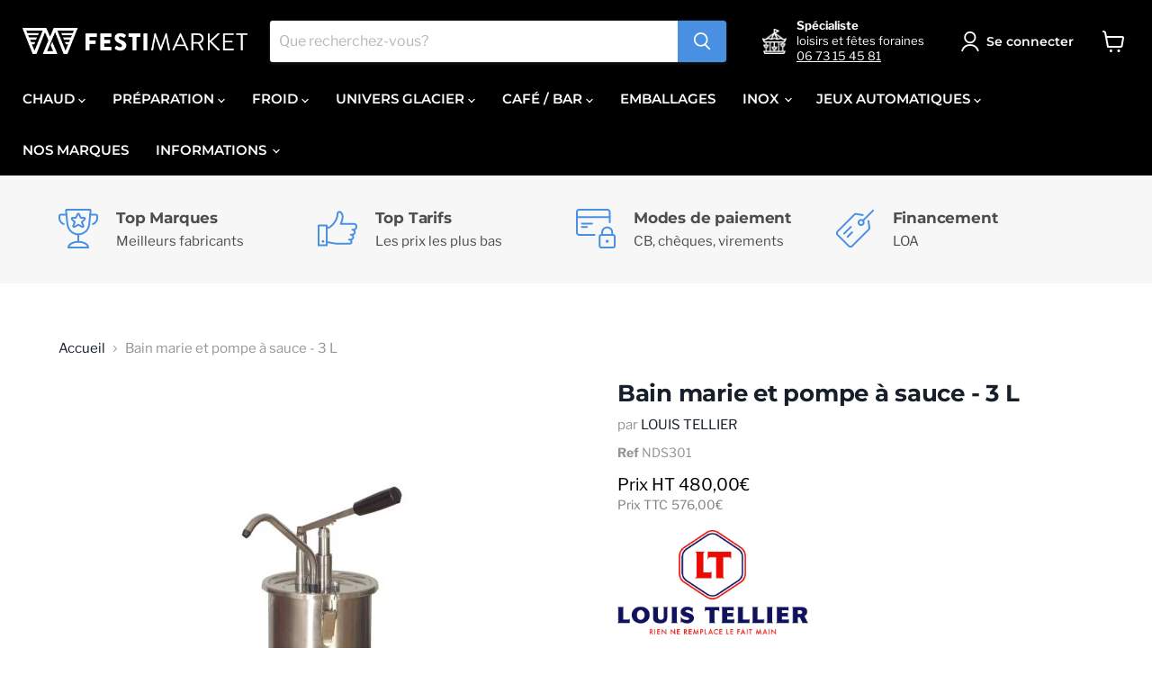

--- FILE ---
content_type: text/html; charset=utf-8
request_url: https://festi-market.com/products/bain-marie-et-pompe-a-sauce-3-l
body_size: 60338
content:
<!doctype html>
<html class="no-js no-touch" lang="fr">
  <head>


  <script>
    window.Store = window.Store || {};
    window.Store.id = 55013114053;
  </script>
    <meta charset="utf-8">
    <meta http-equiv="x-ua-compatible" content="IE=edge">

    <link rel="preconnect" href="https://cdn.shopify.com">
    <link rel="preconnect" href="https://fonts.shopifycdn.com">
    <link rel="preconnect" href="https://v.shopify.com">
    <link rel="preconnect" href="https://cdn.shopifycloud.com">

    <title>Bain marie et pompe à sauce - 3 L — FestiMarketFrance</title>

    
      <meta name="description" content="Bain marie et pompe à sauce - 3 L - LOUIS TELLIER3L d&#39;autonomie, à verser chaleureusement selon vos besoins ! Qualité professionnelle !Caractéristiques Matière(s) : Tube pompe et cuve inox Dimensions (cm) : 18 x 18 x 51 Usage : Professionnel Capacité : 3 L Diamètre (cm) : 18">
    

    
  <link rel="shortcut icon" href="//festi-market.com/cdn/shop/files/FAV_e63b7d40-25a5-4abc-aa1f-a982e8ef1af6_32x32.png?v=1670071721" type="image/png">


    
      <link rel="canonical" href="https://festi-market.com/products/bain-marie-et-pompe-a-sauce-3-l" />
    

    <meta name="viewport" content="width=device-width">

    
    















<meta property="og:site_name" content="FestiMarketFrance">
<meta property="og:url" content="https://festi-market.com/products/bain-marie-et-pompe-a-sauce-3-l">
<meta property="og:title" content="Bain marie et pompe à sauce - 3 L">
<meta property="og:type" content="website">
<meta property="og:description" content="Bain marie et pompe à sauce - 3 L - LOUIS TELLIER3L d&#39;autonomie, à verser chaleureusement selon vos besoins ! Qualité professionnelle !Caractéristiques Matière(s) : Tube pompe et cuve inox Dimensions (cm) : 18 x 18 x 51 Usage : Professionnel Capacité : 3 L Diamètre (cm) : 18">




    
    
    

    
    
    <meta
      property="og:image"
      content="https://festi-market.com/cdn/shop/products/nds301_packshot_19_1200x1200.jpg?v=1664326530"
    />
    <meta
      property="og:image:secure_url"
      content="https://festi-market.com/cdn/shop/products/nds301_packshot_19_1200x1200.jpg?v=1664326530"
    />
    <meta property="og:image:width" content="1200" />
    <meta property="og:image:height" content="1200" />
    
    
    <meta property="og:image:alt" content="Social media image" />
  
















<meta name="twitter:title" content="Bain marie et pompe à sauce - 3 L">
<meta name="twitter:description" content="Bain marie et pompe à sauce - 3 L - LOUIS TELLIER3L d&#39;autonomie, à verser chaleureusement selon vos besoins ! Qualité professionnelle !Caractéristiques Matière(s) : Tube pompe et cuve inox Dimensions (cm) : 18 x 18 x 51 Usage : Professionnel Capacité : 3 L Diamètre (cm) : 18">


    
    
    
      
      
      <meta name="twitter:card" content="summary">
    
    
    <meta
      property="twitter:image"
      content="https://festi-market.com/cdn/shop/products/nds301_packshot_19_1200x1200_crop_center.jpg?v=1664326530"
    />
    <meta property="twitter:image:width" content="1200" />
    <meta property="twitter:image:height" content="1200" />
    
    
    <meta property="twitter:image:alt" content="Social media image" />
  



    <link rel="preload" href="//festi-market.com/cdn/fonts/montserrat/montserrat_n6.1326b3e84230700ef15b3a29fb520639977513e0.woff2" as="font" crossorigin="anonymous">
    <link rel="preload" as="style" href="//festi-market.com/cdn/shop/t/57/assets/theme.css?v=32553975687530667651768145997">
    <link rel="preload" as="style" href="//festi-market.com/cdn/shop/t/57/assets/custom.css?v=106219488178805265461767199637">

    <script>window.performance && window.performance.mark && window.performance.mark('shopify.content_for_header.start');</script><meta id="shopify-digital-wallet" name="shopify-digital-wallet" content="/55013114053/digital_wallets/dialog">
<link rel="alternate" hreflang="x-default" href="https://festi-market.com/products/bain-marie-et-pompe-a-sauce-3-l">
<link rel="alternate" hreflang="fr" href="https://festi-market.com/products/bain-marie-et-pompe-a-sauce-3-l">
<link rel="alternate" hreflang="en" href="https://festi-market.com/en/products/bain-marie-et-pompe-a-sauce-3-l">
<link rel="alternate" type="application/json+oembed" href="https://festi-market.com/products/bain-marie-et-pompe-a-sauce-3-l.oembed">
<script async="async" src="/checkouts/internal/preloads.js?locale=fr-FR"></script>
<script id="shopify-features" type="application/json">{"accessToken":"77302316f8fa130806ef087773627412","betas":["rich-media-storefront-analytics"],"domain":"festi-market.com","predictiveSearch":true,"shopId":55013114053,"locale":"fr"}</script>
<script>var Shopify = Shopify || {};
Shopify.shop = "festimarketfrance.myshopify.com";
Shopify.locale = "fr";
Shopify.currency = {"active":"EUR","rate":"1.0"};
Shopify.country = "FR";
Shopify.theme = {"name":"FESTI 31\/12\/25 - 03","id":191350538587,"schema_name":"Empire","schema_version":"7.1.0","theme_store_id":838,"role":"main"};
Shopify.theme.handle = "null";
Shopify.theme.style = {"id":null,"handle":null};
Shopify.cdnHost = "festi-market.com/cdn";
Shopify.routes = Shopify.routes || {};
Shopify.routes.root = "/";</script>
<script type="module">!function(o){(o.Shopify=o.Shopify||{}).modules=!0}(window);</script>
<script>!function(o){function n(){var o=[];function n(){o.push(Array.prototype.slice.apply(arguments))}return n.q=o,n}var t=o.Shopify=o.Shopify||{};t.loadFeatures=n(),t.autoloadFeatures=n()}(window);</script>
<script id="shop-js-analytics" type="application/json">{"pageType":"product"}</script>
<script defer="defer" async type="module" src="//festi-market.com/cdn/shopifycloud/shop-js/modules/v2/client.init-shop-cart-sync_XvpUV7qp.fr.esm.js"></script>
<script defer="defer" async type="module" src="//festi-market.com/cdn/shopifycloud/shop-js/modules/v2/chunk.common_C2xzKNNs.esm.js"></script>
<script type="module">
  await import("//festi-market.com/cdn/shopifycloud/shop-js/modules/v2/client.init-shop-cart-sync_XvpUV7qp.fr.esm.js");
await import("//festi-market.com/cdn/shopifycloud/shop-js/modules/v2/chunk.common_C2xzKNNs.esm.js");

  window.Shopify.SignInWithShop?.initShopCartSync?.({"fedCMEnabled":true,"windoidEnabled":true});

</script>
<script id="__st">var __st={"a":55013114053,"offset":3600,"reqid":"0c30c077-a207-484f-9269-d88000ebdc91-1768835198","pageurl":"festi-market.com\/products\/bain-marie-et-pompe-a-sauce-3-l","u":"e8db9fdbc297","p":"product","rtyp":"product","rid":7993818546406};</script>
<script>window.ShopifyPaypalV4VisibilityTracking = true;</script>
<script id="captcha-bootstrap">!function(){'use strict';const t='contact',e='account',n='new_comment',o=[[t,t],['blogs',n],['comments',n],[t,'customer']],c=[[e,'customer_login'],[e,'guest_login'],[e,'recover_customer_password'],[e,'create_customer']],r=t=>t.map((([t,e])=>`form[action*='/${t}']:not([data-nocaptcha='true']) input[name='form_type'][value='${e}']`)).join(','),a=t=>()=>t?[...document.querySelectorAll(t)].map((t=>t.form)):[];function s(){const t=[...o],e=r(t);return a(e)}const i='password',u='form_key',d=['recaptcha-v3-token','g-recaptcha-response','h-captcha-response',i],f=()=>{try{return window.sessionStorage}catch{return}},m='__shopify_v',_=t=>t.elements[u];function p(t,e,n=!1){try{const o=window.sessionStorage,c=JSON.parse(o.getItem(e)),{data:r}=function(t){const{data:e,action:n}=t;return t[m]||n?{data:e,action:n}:{data:t,action:n}}(c);for(const[e,n]of Object.entries(r))t.elements[e]&&(t.elements[e].value=n);n&&o.removeItem(e)}catch(o){console.error('form repopulation failed',{error:o})}}const l='form_type',E='cptcha';function T(t){t.dataset[E]=!0}const w=window,h=w.document,L='Shopify',v='ce_forms',y='captcha';let A=!1;((t,e)=>{const n=(g='f06e6c50-85a8-45c8-87d0-21a2b65856fe',I='https://cdn.shopify.com/shopifycloud/storefront-forms-hcaptcha/ce_storefront_forms_captcha_hcaptcha.v1.5.2.iife.js',D={infoText:'Protégé par hCaptcha',privacyText:'Confidentialité',termsText:'Conditions'},(t,e,n)=>{const o=w[L][v],c=o.bindForm;if(c)return c(t,g,e,D).then(n);var r;o.q.push([[t,g,e,D],n]),r=I,A||(h.body.append(Object.assign(h.createElement('script'),{id:'captcha-provider',async:!0,src:r})),A=!0)});var g,I,D;w[L]=w[L]||{},w[L][v]=w[L][v]||{},w[L][v].q=[],w[L][y]=w[L][y]||{},w[L][y].protect=function(t,e){n(t,void 0,e),T(t)},Object.freeze(w[L][y]),function(t,e,n,w,h,L){const[v,y,A,g]=function(t,e,n){const i=e?o:[],u=t?c:[],d=[...i,...u],f=r(d),m=r(i),_=r(d.filter((([t,e])=>n.includes(e))));return[a(f),a(m),a(_),s()]}(w,h,L),I=t=>{const e=t.target;return e instanceof HTMLFormElement?e:e&&e.form},D=t=>v().includes(t);t.addEventListener('submit',(t=>{const e=I(t);if(!e)return;const n=D(e)&&!e.dataset.hcaptchaBound&&!e.dataset.recaptchaBound,o=_(e),c=g().includes(e)&&(!o||!o.value);(n||c)&&t.preventDefault(),c&&!n&&(function(t){try{if(!f())return;!function(t){const e=f();if(!e)return;const n=_(t);if(!n)return;const o=n.value;o&&e.removeItem(o)}(t);const e=Array.from(Array(32),(()=>Math.random().toString(36)[2])).join('');!function(t,e){_(t)||t.append(Object.assign(document.createElement('input'),{type:'hidden',name:u})),t.elements[u].value=e}(t,e),function(t,e){const n=f();if(!n)return;const o=[...t.querySelectorAll(`input[type='${i}']`)].map((({name:t})=>t)),c=[...d,...o],r={};for(const[a,s]of new FormData(t).entries())c.includes(a)||(r[a]=s);n.setItem(e,JSON.stringify({[m]:1,action:t.action,data:r}))}(t,e)}catch(e){console.error('failed to persist form',e)}}(e),e.submit())}));const S=(t,e)=>{t&&!t.dataset[E]&&(n(t,e.some((e=>e===t))),T(t))};for(const o of['focusin','change'])t.addEventListener(o,(t=>{const e=I(t);D(e)&&S(e,y())}));const B=e.get('form_key'),M=e.get(l),P=B&&M;t.addEventListener('DOMContentLoaded',(()=>{const t=y();if(P)for(const e of t)e.elements[l].value===M&&p(e,B);[...new Set([...A(),...v().filter((t=>'true'===t.dataset.shopifyCaptcha))])].forEach((e=>S(e,t)))}))}(h,new URLSearchParams(w.location.search),n,t,e,['guest_login'])})(!0,!0)}();</script>
<script integrity="sha256-4kQ18oKyAcykRKYeNunJcIwy7WH5gtpwJnB7kiuLZ1E=" data-source-attribution="shopify.loadfeatures" defer="defer" src="//festi-market.com/cdn/shopifycloud/storefront/assets/storefront/load_feature-a0a9edcb.js" crossorigin="anonymous"></script>
<script data-source-attribution="shopify.dynamic_checkout.dynamic.init">var Shopify=Shopify||{};Shopify.PaymentButton=Shopify.PaymentButton||{isStorefrontPortableWallets:!0,init:function(){window.Shopify.PaymentButton.init=function(){};var t=document.createElement("script");t.src="https://festi-market.com/cdn/shopifycloud/portable-wallets/latest/portable-wallets.fr.js",t.type="module",document.head.appendChild(t)}};
</script>
<script data-source-attribution="shopify.dynamic_checkout.buyer_consent">
  function portableWalletsHideBuyerConsent(e){var t=document.getElementById("shopify-buyer-consent"),n=document.getElementById("shopify-subscription-policy-button");t&&n&&(t.classList.add("hidden"),t.setAttribute("aria-hidden","true"),n.removeEventListener("click",e))}function portableWalletsShowBuyerConsent(e){var t=document.getElementById("shopify-buyer-consent"),n=document.getElementById("shopify-subscription-policy-button");t&&n&&(t.classList.remove("hidden"),t.removeAttribute("aria-hidden"),n.addEventListener("click",e))}window.Shopify?.PaymentButton&&(window.Shopify.PaymentButton.hideBuyerConsent=portableWalletsHideBuyerConsent,window.Shopify.PaymentButton.showBuyerConsent=portableWalletsShowBuyerConsent);
</script>
<script data-source-attribution="shopify.dynamic_checkout.cart.bootstrap">document.addEventListener("DOMContentLoaded",(function(){function t(){return document.querySelector("shopify-accelerated-checkout-cart, shopify-accelerated-checkout")}if(t())Shopify.PaymentButton.init();else{new MutationObserver((function(e,n){t()&&(Shopify.PaymentButton.init(),n.disconnect())})).observe(document.body,{childList:!0,subtree:!0})}}));
</script>

<script>window.performance && window.performance.mark && window.performance.mark('shopify.content_for_header.end');</script>

    <link href="//festi-market.com/cdn/shop/t/57/assets/theme.css?v=32553975687530667651768145997" rel="stylesheet" type="text/css" media="all" />
    <link href="//festi-market.com/cdn/shop/t/57/assets/custom.css?v=106219488178805265461767199637" rel="stylesheet" type="text/css" media="all" />

    
    <script>
      window.Theme = window.Theme || {};
      window.Theme.version = '7.1.0';
      window.Theme.name = 'Empire';
      window.Theme.routes = {
        "root_url": "/",
        "account_url": "/account",
        "account_login_url": "/account/login",
        "account_logout_url": "/account/logout",
        "account_register_url": "/account/register",
        "account_addresses_url": "/account/addresses",
        "collections_url": "/collections",
        "all_products_collection_url": "/collections/all",
        "search_url": "/search",
        "cart_url": "/cart",
        "cart_add_url": "/cart/add",
        "cart_change_url": "/cart/change",
        "cart_clear_url": "/cart/clear",
        "product_recommendations_url": "/recommendations/products",
      };
    </script>
    
<style>
   .product-form--atc .rfq-btn {
    font-size: var(--font-size-button-large)!important;
     width:100%!important;
  }
  @media screen and (min-width: 768px) {
   .rfq-table .item_image > a{
     margin-right: 8rem!important;

   }
      .rfq-table .item_image > a img{
            height: 95px!important;
    width: 95px!important;
    display: block!important;
    position: relative!important;
    right: 17px!important;
    object-fit: contain!important;
        margin-left:1.5rem!important;
      }
}

</style>
  	
   <style>
     .product-form--atc .rfq-btn{
       margin: 10px 0;
     }
     .table.rfq-table{
       white-space: revert!important;
     }
     .table.rfq-table thead{
      display: contents!important;
     }
   </style>
   
 <style>
  .fm-punch-premium { margin-top: 18px; }
  .fm-punch-subtitle { margin: 14px 0 0; font-size: 16px; font-weight: 500; line-height: 1.45; }
  .fm-punch-card { margin-top: 18px; padding: 18px; border: 1px solid #e6e6e6; border-radius: 10px; background: #ffffff; }
  .fm-punch-card--soft { background: #f7f7f7; border-color: #ededed; padding: 20px; }
  .fm-punch-card--hub { background: #fcfcfc; }
  .fm-punch-title { margin: 0 0 12px; font-size: 18px; line-height: 1.25; }
  .fm-punch-list { margin: 0; padding-left: 18px; line-height: 1.55; }
  .fm-punch-list li { margin: 0 0 8px; }
  .fm-punch-btn { display: inline-block; padding: 10px 14px; border: 1px solid #d8d8d8; border-radius: 8px; text-decoration: none; font-weight: 700; }
  .fm-punch-btn:hover { text-decoration: underline; }
  .fm-punch-text { margin: 10px 0 0; line-height: 1.55; }
  .fm-punch-lead { margin: 0 0 8px; font-weight: 600; line-height: 1.45; }
</style>
<script type="application/ld+json">
{
  "@context": "https://schema.org",
  "@type": "BreadcrumbList",
  "itemListElement": [
    {
      "@type": "ListItem",
      "position": 1,
      "name": "FestiMarketFrance",
      "item": "https:\/\/festi-market.com"
    }
    
      
      
        ,{
          "@type": "ListItem",
          "position": 2,
          "name": "All",
          "item": "https:\/\/festi-market.com\/collections\/all"
        },
        {
          "@type": "ListItem",
          "position": 3,
          "name": "Bain marie et pompe à sauce - 3 L",
          "item": "https:\/\/festi-market.com\/products\/bain-marie-et-pompe-a-sauce-3-l"
        }
      
    
  ]
}
</script>





<!-- BEGIN app block: shopify://apps/sa-request-a-quote/blocks/app-embed-block/56d84fcb-37c7-4592-bb51-641b7ec5eef0 -->


<script type="text/javascript">
    var config = {"settings":{"app_url":"https:\/\/quote.samita.io","shop_url":"festimarketfrance.myshopify.com","domain":"festi-market.com","plan":"PRO","new_frontend":1,"new_setting":1,"front_shop_url":"festi-market.com","search_template_created":"true","collection_enable":1,"product_enable":1,"rfq_page":"request-for-quote","rfq_history":"quotes-history","lang_translations":[],"lang_translationsFormbuilder":[{"id":21495,"shop_id":16517,"locale":"fr","element_name":"name","translations":"{\"label\":\"Nom\",\"placeholder\":\"Entrez votre nom\",\"name\":\"name\"}","created_at":"2023-08-22T16:13:15.000000Z","updated_at":"2023-08-22T16:13:15.000000Z"},{"id":21496,"shop_id":16517,"locale":"fr","element_name":"email","translations":"{\"label\":\"Email\",\"placeholder\":\"Entrez votre email\",\"name\":\"email\"}","created_at":"2023-08-22T16:13:15.000000Z","updated_at":"2023-08-22T16:13:15.000000Z"},{"id":21497,"shop_id":16517,"locale":"fr","element_name":"phone-1651680653538","translations":"{\"label\":\"Num\\u00e9ro de t\\u00e9l\\u00e9phone\",\"placeholder\":\"Entrez votre num\\u00e9ro de t\\u00e9l\\u00e9phone\",\"name\":\"phone-1651680653538\"}","created_at":"2023-08-22T16:13:15.000000Z","updated_at":"2023-08-22T16:13:15.000000Z"},{"id":21498,"shop_id":16517,"locale":"fr","element_name":"text-1675781924824","translations":"{\"label\":\"Adresse de Livraison\",\"placeholder\":\"Entrez votre adresse de Livraison\",\"name\":\"text-1675781924824\"}","created_at":"2023-08-22T16:13:15.000000Z","updated_at":"2023-08-22T16:13:15.000000Z"},{"id":21499,"shop_id":16517,"locale":"fr","element_name":"textarea-1652719357410","translations":"{\"label\":\"Message\",\"placeholder\":\"Entrez votre message\",\"name\":\"textarea-1652719357410\"}","created_at":"2023-08-22T16:13:15.000000Z","updated_at":"2023-08-22T16:13:15.000000Z"}],"selector":{"productForm":[".home-product form[action*=\"\/cart\/add\"]",".shop-product form[action*=\"\/cart\/add\"]","#shopify-section-featured-product form[action*=\"\/cart\/add\"]","form.apb-product-form",".product-form__buy-buttons form[action*=\"\/cart\/add\"]","product-form form[action*=\"\/cart\/add\"]",".product-form form[action*=\"\/cart\/add\"]",".product-page form[action*=\"\/cart\/add\"]",".product-add form[action*=\"\/cart\/add\"]","[id*=\"ProductSection--\"] form[action*=\"\/cart\/add\"]","form#add-to-cart-form","form.sf-cart__form","form.productForm","form.product-form","form.product-single__form","form.shopify-product-form:not(#product-form-installment)","form.atc-form","form.atc-form-mobile","form[action*=\"\/cart\/add\"]:not([hidden]):not(#product-form-installment)"],"addtocart_selector":"#shopify_add_to_cart,.product-form .btn-cart,.js-product-button-add-to-cart,.shopify-product-form .btn-addtocart,#product-add-to-cart,.shopify-product-form .add_to_cart,.product-details__add-to-cart-button,.shopify-product-form .product-submit,.product-form__cart-buttons,.shopify-product-form input[type=\"submit\"],.js-product-form button[type=\"submit\"],form.product-purchase-form button[type=\"submit\"],#addToCart,#AddToCart,[data-btn-type=\"add-to-cart\"],.default-cart-button__button,.shopify-product-form button[data-add-to-cart],form[data-product-form] .add-to-cart-btn,.product__submit__add,.product-form .add-to-cart-button,.product-form__cart-submit,.shopify-product-form button[data-product-add],#AddToCart--product-template,.product-buy-buttons--cta,.product-form__add-btn,form[data-type=\"add-to-cart-form\"] .product__add-to-cart,.productForm .productForm-submit,.ProductForm__AddToCart,.shopify-product-form .btn--add-to-cart,.ajax-product-form button[data-add-to-cart],.shopify-product-form .product__submit__add,form[data-product-form] .add-to-cart,.product-form .product__submit__add,.shopify-product-form button[type=\"submit\"][data-add-button],.product-form .product-form__add-button,.product-form__submit,.product-single__form .add-to-cart,form#AddToCartForm button#AddToCart,form.shopify-product-form button.add-to-cart,form[action*=\"\/cart\/add\"] [name=\"add\"],form[action*=\"\/cart\/add\"] button#AddToCartDesk, form[data-product-form] button[data-product-add], .product-form--atc-button[data-product-atc], .globo-validationForm, button.single_add_to_cart_button, input#AddToCart-product-template, button[data-action=\"add-to-cart\"], .product-details-wrapper .add-to-cart input, form.product-menu-form .product-menu-button[data-product-menu-button-atc], .product-add input#AddToCart, #product-content #add-to-cart #addToCart, .product-form-submit-wrap .add-to-cart-button, .productForm-block .productForm-submit, .btn-wrapper-c .add, .product-submit input.add-to-cart, .form-element-quantity-submit .form-element-submit-button, .quantity-submit-row__submit input, form#AddToCartForm .product-add input#addToCart, .product__form .product__add-to-cart, #product-description form .product-add .add, .product-add input.button.product-add-available, .globo__validation-default, #product-area .product-details-wrapper .options .selector-wrapper .submit,.product_type_simple add_to_cart_button,.pr_atc,.js-product-button-add-to-cart,.product-cta,.tt-btn-addtocart,.product-card-interaction,.product-item__quick-form,.product--quick-add,.btn--quick[data-add-to-cart],.product-card-btn__btn,.productitem--action-atc,.quick-add-btn,.quick-add-button,.product-item__quick-add-button,add-to-cart,.cartButton,.product_after_shop_loop_buttons,.quick-buy-product-form .pb-button-shadow,.product-form__submit,.quick-add__submit,.product__submit__add,form #AddToCart-product-template, form #AddToCart, form #addToCart-product-template, form .product__add-to-cart-button, form .product-form__cart-submit, form .add-to-cart, form .cart-functions \u003e button, form .productitem--action-atc, form .product-form--atc-button, form .product-menu-button-atc, form .product__add-to-cart, form .add-to-cart-button, form #addToCart, form .product-detail__form__action \u003e button, form .product-form-submit-wrap \u003e input, form .product-form input[type=\"submit\"], form input.submit, form .add_to_cart, form .product-item-quick-shop, form #add-to-cart, form .productForm-submit, form .add-to-cart-btn, form .product-single__add-btn, form .quick-add--add-button, form .product-page--add-to-cart, form .addToCart, form .product-form .form-actions, form .button.add, form button#add, form .addtocart, form .AddtoCart, form .product-add input.add, form button#purchase, form[action*=\"\/cart\/add\"] button[type=\"submit\"], form .product__form button[type=\"submit\"], form #AddToCart--product-template","addToCartTextElement":"[data-add-to-cart-text], [data-button-text], .button-text, *:not(.icon):not(.spinner):not(.no-js):not(.spinner-inner-1):not(.spinner-inner-2):not(.spinner-inner-3)","collectionProductForm":".spf-product__form, form[action*=\"\/cart\/add\"]","collectionAddToCartSelector":".collectionPreorderAddToCartBtn, [type=\"submit\"]:not(.quick-add__submit), [name=\"add\"]:not(.quick-add__submit), .add-to-cart-btn, .pt-btn-addtocart, .js-add-to-cart, .tt-btn-addtocart, .spf-product__form-btn-addtocart, .ProductForm__AddToCart, button.gt_button.gt_product-button--add-to-cart, .button--addToCart","productCollectionItem":".grid__item, .product-item, .card \u003e .card__content .card__information,.collection-product-card,.sf__pcard,.product-item__content,.products .product-col,.pr_list_item,.pr_grid_item,.product-wrap,.tt-layout-product-item .tt-product,.products-grid .grid-item,.product-grid .indiv-product, .product-list [data-product-item],.product-list .product-block,.collection-products .collection-product,.collection__grid-loop .product-index,.product-thumbnail[data-product-thumbnail],.filters-results .product-list .card,.product-loop .product-index,#main-collection-product-grid .product-index,.collection-container .product,.featured-collection .product,.collection__grid-item,.collection-product,[data-product-grid-item],.product-grid-item.product-grid-item--featured,.collection__products .product-grid-item, .collection-alternating-product,.product-list-item, .collection-product-grid [class*=\"column\"],.collection-filters .product-grid-item, .featured-collection__content .featured-collection__item,.collection-grid .grid-item.grid-product,#CollectionProductGrid .collection-list li,.collection__products .product-item,.collection__products .product-item,#main-collection-product-grid .product-loop__item,.product-loop .product-loop__item, .products #ajaxSection c:not(.card-price),#main-collection-products .product,.grid.gap-theme \u003e li,.mainCollectionProductGrid .grid .block-product,.collection-grid-main .items-start \u003e .block, .s-collection__products .c-product-item,.products-grid .product,[data-section-type=\"collection\"] .group.block,.blocklayout .block.product,.sf__pcard,.product-grid .product-block,.product-list .product-block .product-block__inner, .collection.grid .product-item .product-item__wrapper,.collection--body--grid .product--root,.o-layout__item .product-card,.productgrid--items .productgrid--item .productitem,.box__collection,.collection-page__product,.collection-grid__row .product-block .product-block__inner,.ProductList .Grid__Cell .ProductItem .ProductItem__Wrapper,.items .item .item__inner,.grid-flex .product-block,.product-loop .product,.collection__products .product-tile,.product-list .product-item, .product-grid .grid-item .grid-item__content,.collection .product-item, .collection__grid .product-card .product-card-info,.collection-list .block,.collection__products .product-item,.product--root[data-product-view=grid],.grid__wrapper .product-loop__item,.collection__list-item, #CollectionSection .grid-uniform .grid-item, #shopify-section-collection-template .product-item, .collections__products .featured-collections__item, .collection-grid-section:not(.shopify-section),.spf-product-card,.product-grid-item,.productitem, .type-product-grid-item, .product-details, .featured-product-content","productCollectionHref":"h3[data-href*=\"\/products\/\"], div[data-href*=\"\/products\/\"], a.product-block__link[href*=\"\/products\/\"], a.indiv-product__link[href*=\"\/products\/\"], a.thumbnail__link[href*=\"\/products\/\"], a.product-item__link[href*=\"\/products\/\"], a.product-card__link[href*=\"\/products\/\"], a.product-card-link[href*=\"\/products\/\"], a.product-block__image__link[href*=\"\/products\/\"], a.stretched-link[href*=\"\/products\/\"], a.grid-product__link[href*=\"\/products\/\"], a.product-grid-item--link[href*=\"\/products\/\"], a.product-link[href*=\"\/products\/\"], a.product__link[href*=\"\/products\/\"], a.full-unstyled-link[href*=\"\/products\/\"], a.grid-item__link[href*=\"\/products\/\"], a.grid-product__link[href*=\"\/products\/\"], a[data-product-page-link][href*=\"\/products\/\"], a[href*=\"\/products\/\"]:not(.logo-bar__link,.ButtonGroup__Item.Button,.menu-promotion__link,.site-nav__link,.mobile-nav__link,.hero__sidebyside-image-link,.announcement-link,.breadcrumbs-list__link,.single-level-link,.d-none,.icon-twitter,.icon-facebook,.icon-pinterest,#btn,.list-menu__item.link.link--tex,.btnProductQuickview,.index-banner-slides-each,.global-banner-switch,.sub-nav-item-link,.announcement-bar__link)","quickViewSelector":".productitem--actions, a.quickview-icon.quickview, .qv-icon, .previewer-button, .sca-qv-button, .product-item__action-button[data-action=\"open-modal\"], .boost-pfs-quickview-btn, .collection-product[data-action=\"show-product\"], button.product-item__quick-shop-button, .product-item__quick-shop-button-wrapper, .open-quick-view, .product-item__action-button[data-action=\"open-modal\"], .tt-btn-quickview, .product-item-quick-shop .available, .quickshop-trigger, .productitem--action-trigger:not(.productitem--action-atc), .quick-product__btn, .thumbnail, .quick_shop, a.sca-qv-button, .overlay, .quick-view, .open-quick-view, [data-product-card-link], a[rel=\"quick-view\"], a.quick-buy, div.quickview-button \u003e a, .block-inner a.more-info, .quick-shop-modal-trigger, a.quick-view-btn, a.spo-quick-view, div.quickView-button, a.product__label--quick-shop, span.trigger-quick-view, a.act-quickview-button, a.product-modal, [data-quickshop-full], [data-quickshop-slim], [data-quickshop-trigger], .quick_view_btn, .js-quickview-trigger, [id*=\"quick-add-template\"], .js-quickbuy-button","quickViewProductForm":"form[action*=\"\/cart\/add\"], .qv-form, .qview-form, .description-wrapper_content, .wx-product-wrapper, #sca-qv-add-item-form, .product-form, #boost-pfs-quickview-cart-form, .product.preview .shopify-product-form, .product-details__form, .gfqv-product-form, #ModalquickView form#modal_quick_view, .quick_view_form, .product_form, .quick-buy__product-form, .quick-shop-modal form[action*=\"\/cart\/add\"], #quick-shop-modal form[action*=\"\/cart\/add\"], .white-popup.quick-view form[action*=\"\/cart\/add\"], .quick-view form[action*=\"\/cart\/add\"], [id*=\"QuickShopModal-\"] form[action*=\"\/cart\/add\"], .quick-shop.active form[action*=\"\/cart\/add\"], .quick-view-panel form[action*=\"\/cart\/add\"], .content.product.preview form[action*=\"\/cart\/add\"], .quickView-wrap form[action*=\"\/cart\/add\"], .quick-modal form[action*=\"\/cart\/add\"], #colorbox form[action*=\"\/cart\/add\"], .product-quick-view form[action*=\"\/cart\/add\"], .quickform, .modal--quickshop-full, .modal--quickshop form[action*=\"\/cart\/add\"], .quick-shop-form, .fancybox-inner form[action*=\"\/cart\/add\"], #quick-view-modal form[action*=\"\/cart\/add\"], [data-product-modal] form[action*=\"\/cart\/add\"], .modal--quick-shop.modal--is-active form[action*=\"\/cart\/add\"]","searchResultSelector":".predictive-search, .search__results__products, .search-bar__results, .predictive-search-results, #PredictiveResults, .search-results-panel, .search-flydown--results, .header-search-results-wrapper, .main_search__popup","searchResultItemSelector":".predictive-search__list-item, .predictive-search__results-list li, ul li, .product-item, .search-bar__results-products .mini-product, .search__product-loop li, .grid-item, .grid-product, .search--result-group .row, .search-flydown--product, .predictive-search-group .grid, .main-search-result, .search-result","price_selector":".price.product__price, .sf__pcard-price,.shopify-Price-amount,#price_ppr,.product-page-info__price,.tt-price,.price-box,.product__price-container,.product-meta__price-list-container,.product-item-meta__price-list-container,.collection-product-price,.product__grid__price,.product-grid-item__price,.product-price--wrapper,.price__current,.product-loop-element__price,.product-block__price,[class*=\"product-card-price\"],.ProductMeta__PriceList,.ProductItem__PriceList,.product-detail__price,.price_wrapper,.product__price__wrap,[data-price-wrapper],.product-item__price-list,.product-single__prices,.product-block--price,.product-page--pricing,.current-price,.product-prices,.product-card-prices,.product-price-block,product-price-root,.product--price-container,.product-form__prices,.product-loop__price,.card-price,.product-price-container,.product_after_shop_loop_price,.main-product__price,.product-block-price,span[data-product-price],.block-price,product-price,.price-wrapper,.price__container,#ProductPrice-product-template,#ProductPrice,.product-price,.product__price—reg,#productPrice-product-template,.product__current-price,.product-thumb-caption-price-current,.product-item-caption-price-current,.grid-product__price,.product__price,span.price:not(.mini-cart__content .price),span.product-price,.productitem--price,.product-pricing,span.money,.product-item__price,.product-list-item-price,p.price,div.price,.product-meta__prices,div.product-price,span#price,.price.money,h3.price,a.price,.price-area,.product-item-price,.pricearea,.collectionGrid .collectionBlock-info \u003e p,#ComparePrice,.product--price-wrapper,.product-page--price-wrapper,.color--shop-accent.font-size--s.t--meta.f--main,.ComparePrice,.ProductPrice,.prodThumb .title span:last-child,.product-single__price-product-template,.product-info-price,.price-money,.prod-price,#price-field,.product-grid--price,.prices,.pricing,#product-price,.money-styling,.compare-at-price,.product-item--price,.card__price,.product-card__price,.product-price__price,.product-item__price-wrapper,.product-single__price,.grid-product__price-wrap,a.grid-link p.grid-link__meta,dl.price,.mini-product__price,.predictive-search__price","buynow_selector":".shopify-payment-button","quantity_selector":"[name=\"quantity\"], input.quantity, [name=\"qty\"]","variantSelector":".product-form__variants, .ga-product_variant_select, select[name=\"id\"], input[name=\"id\"], .qview-variants \u003e select, select[name=\"id[]\"], input[name=\"grfqId\"], select[name=\"idGlobo\"]","variantActivator":".product-form__chip-wrapper, .product__swatches [data-swatch-option], .swatch__container .swatch__option, .gf_swatches .gf_swatch, .product-form__controls-group-options select, ul.clickyboxes li, .pf-variant-select, ul.swatches-select li, .product-options__value, .form-check-swatch, button.btn.swatch select.product__variant, .pf-container a, button.variant.option, ul.js-product__variant--container li, .variant-input, .product-variant \u003e ul \u003e li  ,.input--dropdown, .HorizontalList \u003e li, .product-single__swatch__item, .globo-swatch-list ul.value \u003e .select-option, .form-swatch-item, .selector-wrapper select, select.pf-input, ul.swatches-select \u003e li.nt-swatch.swatch_pr_item, ul.gfqv-swatch-values \u003e li, .lh-swatch-select, .swatch-image, .variant-image-swatch, #option-size, .selector-wrapper .replaced, .regular-select-content \u003e .regular-select-item, .radios--input, ul.swatch-view \u003e li \u003e .swatch-selector ,.single-option-selector, .swatch-element input, [data-product-option], .single-option-selector__radio, [data-index^=\"option\"], .SizeSwatchList input, .swatch-panda input[type=radio], .swatch input, .swatch-element input[type=radio], select[id*=\"product-select-\"], select[id|=\"product-select-option\"], [id|=\"productSelect-product\"], [id|=\"ProductSelect-option\"],select[id|=\"product-variants-option\"],select[id|=\"sca-qv-product-selected-option\"],select[id*=\"product-variants-\"],select[id|=\"product-selectors-option\"],select[id|=\"variant-listbox-option\"],select[id|=\"id-option\"],select[id|=\"SingleOptionSelector\"], .variant-input-wrap input, [data-action=\"select-value\"], .product-swatch-list li, .product-form__input input","checkout_btn":"input[type=\"submit\"][name=\"checkout\"], button[type=\"submit\"][name=\"checkout\"], button[type=\"button\"][name=\"checkout\"]","quoteCounter":".quotecounter .bigquotecounter, .cart-icon .quotecount, cart-icon .count, [id=\"quoteCount\"], .quoteCount, .g-quote-item span.g-badge, .medium-up--hide.small--one-half .site-header__cart span.quotecount","positionButton":".g-atc","positionCollectionButton":".g-collection-atc","positionQuickviewButton":".g-quickview-atc","positionFeatureButton":".g-feature-atc","positionSearchButton":".g-feature-atc","positionLoginButton":".g-login-btn","theme_name":"Empire","theme_store_id":838},"classes":{"rfqButton":"rfq-btn","rfqCollectionButton":"rfq-collection-btn","rfqCartButton":"rfq-btn-cart","rfqLoginButton":"grfq-login-to-see-price-btn","rfqTheme":"rfq-theme","rfqHidden":"rfq-hidden","rfqHidePrice":"GRFQHidePrice","rfqHideAtcBtn":"GRFQHideAddToCartButton","rfqHideBuynowBtn":"GRFQHideBuyNowButton","rfqCollectionContent":"rfq-collection-content","rfqCollectionLoaded":"rfq-collection-loaded","rfqCollectionItem":"rfq-collection-item","rfqCollectionVariantSelector":"rfq-variant-id","rfqSingleProductForm":"rfq-product-form","rfqCollectionProductForm":"rfq-collection-form","rfqFeatureProductForm":"rfq-feature-form","rfqQuickviewProductForm":"rfq-quickview-form","rfqCollectionActivator":"rfq-variant-selector"},"useLocalStorage":false,"translation_default":{"addProductGroup":"Create sectioned quote","addProductToGroup":"Add products to group","add":"ADD","searchToAddProduct":"Search to add product","clearGroup":"Clear group","duplicateItem":"Duplicate item","groupEmpty":"This group is currently empty product","note":"Note","whisedPrice":"Wished price","button":"Ajouter au devis","popupsuccess":"Le produit %s est ajouté à votre devis.","popupproductselection":null,"popupreviewinformation":"Informations sur l'avis","popupcontactinformation":"Informations sur les contacts","popupcontinue":"Continuer les achats","popupviewquote":"Voir le devis","popupnextstep":"Prochaine étape","popuppreviousstep":"Étape précédente","productsubheading":"Enter your quote quantity for each variant","popupcontactinformationheading":"Informations sur les contacts","popupcontactinformationsubheading":"Afin de pouvoir vous contacter, nous aimerions en savoir un peu plus sur vous.","popupback":"Retour","popupupdate":"Mise à jour","popupproducts":"Produits","popupproductssubheading":"Les produits suivants seront ajoutés à votre demande de devis","popupthankyou":"Merci","toast_message":"Produit ajouté au devis","pageempty":"Votre devis est actuellement vide.","pagebutton":"Soumettre une demande","pagesubmitting":"Soumission de la demande","pagesuccess":"Merci d'avoir soumis une demande de devis !","pagecontinueshopping":"Continuer les achats","pageimage":null,"pageproduct":"Produit","pagevendor":"Vendor","pagesku":"SKU","pageoption":"Option","pagequantity":"Quantité","pageprice":"Prix","pagetotal":"Total","formrequest":"Demande de formulaire","pagesubtotal":"Sous-total","pageremove":"Retirer","error_messages":{"required":"Veuillez remplir ce champ","invalid_name":null,"invalid_email":"Email invalide","invalid_phone":null,"file_size_limit":"La taille du fichier dépasse la limite","file_not_allowed":"L'extension de fichier n'est pas autorisée","required_captcha":"Veuillez vérifier le captcha","element_optional":"Optional"},"historylogin":"Vous devez vous {login|login} pour utiliser la fonction d'historique des citations.","historyempty":"Vous n'avez pas encore placé de devis.","historyaccount":"Information sur le compte","historycustomer":"Nom du client","historyid":null,"historydate":"Date","historyitems":"Articles","historyaction":"Action","historyview":"Voir","login_to_show_price_button":"Se connecter pour voir le prix","message_toast":"Produit ajouté au devis"},"show_buynow":2,"show_atc":1,"show_price":2,"convert_cart_enable":2,"redirectUrl":null,"message_type_afteratq":"popup","require_login":0,"login_to_show_price":0,"login_to_show_price_button_background":"transparent","login_to_show_price_button_text_color":"inherit","money_format":"€","money_format_full":"{{amount_with_comma_separator}}€","rules":{"all":{"enable":true},"manual":{"enable":false,"manual_products":null},"automate":{"enable":false,"automate_rule":[{"value":null,"where":"NOT_EQUALS","select":"TITLE"}],"automate_operator":"and"}},"hide_price_rule":{"manual":{"ids":[]},"automate":{"operator":"and","rule":[{"select":"TITLE","value":null,"where":"CONTAINS"}]}},"settings":{"historylogin":"Vous devez vous {login|login} pour utiliser la fonction d'historique des citations.","begin":1},"file_extension":["pdf","jpg","jpeg","psd"],"reCAPTCHASiteKey":null,"product_field_display":["option"],"form_elements":[{"id":737455,"form_id":16096,"code":"name","type":"text","subtype":null,"label":"Nom","default":null,"defaultValue":null,"hidden":0,"autofill":null,"placeholder":null,"className":null,"maxlength":null,"rows":null,"required":1,"validate":null,"allow_multiple":null,"width":"50","description":null,"created_at":"2025-02-06T14:45:51.000000Z","updated_at":"2025-02-06T14:45:51.000000Z"},{"id":737456,"form_id":16096,"code":"text__1738302473818","type":"text","subtype":null,"label":"Prénom(s)","default":null,"defaultValue":null,"hidden":0,"autofill":null,"placeholder":null,"className":null,"maxlength":null,"rows":null,"required":1,"validate":null,"allow_multiple":null,"width":"50","description":null,"created_at":"2025-02-06T14:45:51.000000Z","updated_at":"2025-02-06T14:45:51.000000Z"},{"id":737457,"form_id":16096,"code":"phone-1651680653538","type":"phone","subtype":null,"label":"Téléphone","default":null,"defaultValue":null,"hidden":0,"autofill":null,"placeholder":null,"className":null,"maxlength":null,"rows":null,"required":1,"validate":null,"allow_multiple":null,"width":"50","description":null,"created_at":"2025-02-06T14:45:51.000000Z","updated_at":"2025-02-06T14:45:51.000000Z"},{"id":737458,"form_id":16096,"code":"email","type":"text","subtype":null,"label":"Email","default":null,"defaultValue":null,"hidden":0,"autofill":null,"placeholder":null,"className":null,"maxlength":null,"rows":null,"required":1,"validate":null,"allow_multiple":null,"width":"50","description":null,"created_at":"2025-02-06T14:45:51.000000Z","updated_at":"2025-02-06T14:45:51.000000Z"},{"id":737459,"form_id":16096,"code":"text__1738302599803","type":"text","subtype":null,"label":"Société","default":null,"defaultValue":null,"hidden":0,"autofill":null,"placeholder":null,"className":null,"maxlength":null,"rows":null,"required":null,"validate":null,"allow_multiple":null,"width":"100","description":null,"created_at":"2025-02-06T14:45:51.000000Z","updated_at":"2025-02-06T14:45:51.000000Z"},{"id":737460,"form_id":16096,"code":"text__1738302640068","type":"text","subtype":null,"label":"Adresse de Facturation","default":null,"defaultValue":null,"hidden":0,"autofill":null,"placeholder":null,"className":null,"maxlength":null,"rows":null,"required":null,"validate":null,"allow_multiple":null,"width":"100","description":null,"created_at":"2025-02-06T14:45:51.000000Z","updated_at":"2025-02-06T14:45:51.000000Z"},{"id":737461,"form_id":16096,"code":"address","type":"text","subtype":null,"label":"Adresse de Livraison","default":null,"defaultValue":null,"hidden":0,"autofill":null,"placeholder":null,"className":null,"maxlength":null,"rows":null,"required":1,"validate":null,"allow_multiple":null,"width":"100","description":null,"created_at":"2025-02-06T14:45:51.000000Z","updated_at":"2025-02-06T14:45:51.000000Z"},{"id":737462,"form_id":16096,"code":"textarea-1652719357410","type":"textarea","subtype":null,"label":"Message","default":null,"defaultValue":null,"hidden":0,"autofill":null,"placeholder":null,"className":null,"maxlength":null,"rows":null,"required":1,"validate":null,"allow_multiple":null,"width":"100","description":null,"created_at":"2025-02-06T14:45:51.000000Z","updated_at":"2025-02-06T14:45:51.000000Z"},{"id":737463,"form_id":16096,"code":"panier","type":"checkbox-group","subtype":null,"label":"Cochez cette case si vous souhaitez faire une demande de financement pour votre panier","default":"[{\"label\":\"Oui\",\"value\":\"Oui\",\"selected\":false},{\"label\":\"Non\",\"value\":\"Non\",\"selected\":false}]","defaultValue":null,"hidden":0,"autofill":null,"placeholder":null,"className":null,"maxlength":null,"rows":null,"required":null,"validate":null,"allow_multiple":null,"width":"50","description":null,"created_at":"2025-02-06T14:45:51.000000Z","updated_at":"2025-02-06T14:45:51.000000Z"}],"quote_widget_enable":false,"quote_widget_action":"go_to_quote_page","quote_widget_icon":null,"quote_widget_label":"Quotes ({numOfItem})","quote_widget_background":"#000","quote_widget_color":"#fff","quote_widget_position":"#000","enable_custom_price":0,"button_background":"#4a90e2","button_color":"#ffffff","buttonfont":null,"popup_primary_bg_color":"#5b227d","appearance":{"fontFamily":"Libre Franklin","headerBackground":"#4A90E2","buttonColor":"#ffffff","buttonBorder":"#4A90E2","buttonBackground":"#4A90E2","customer_info":{"enable":false,"fields_setting":{"contact_info":{"type":["dtc","b2b"],"enable":false,"title":"Contact information","subtype":"h4","helpText":"Login to auto-fill your registered information","fields":[{"code":"contact_info[first_name]","label":"First name","type":"text","placeholder":"","className":"","width":"50","hidden":false,"defaultValue":"customer.first_name","required":true},{"code":"contact_info[last_name]","label":"Last name","placeholder":"","className":"","type":"text","width":"50","defaultValue":"customer.last_name","hidden":false,"required":true},{"code":"contact_info[email]","label":"Email address","type":"text","placeholder":"","className":"","width":"100","hidden":false,"defaultValue":"customer.email","required":true},{"code":"contact_info[phone]","label":"Phone number","placeholder":"","type":"phone","className":"","width":"100","defaultValue":"customer.phone","hidden":false,"required":true},{"code":"contact_info[address]","label":"Address","className":"","type":"select","width":"100","defaultValue":"customer.address","hidden":false,"required":false}]},"company_info":{"type":["b2b"],"enable":false,"title":"Company infomation","subtype":"h4","fields":[{"code":"company_info[name]","label":"Company name","type":"text","placeholder":"Enter your company name","className":"","width":"100","hidden":false,"required":true},{"code":"company_info[id]","label":"Company id","type":"text","placeholder":"Enter your company ID","className":"","width":"100","hidden":true,"required":false}]},"billing_address":{"type":["b2b"],"enable":false,"title":"Billing address","subtype":"h4","fields":[{"code":"billing_address[same_shipping_address]","label":"Billing address same as shipping address","placeholder":null,"className":null,"width":"100","type":"checkbox","enable":true,"required":false},{"code":"billing_address[country]","label":"Country\/region","placeholder":"","className":"","width":"100","type":"country","default":"[{\"value\":\"AC\",\"label\":\"Ascension Island\",\"selected\":true},{\"value\":\"AD\",\"label\":\"Andorra\"},{\"value\":\"AE\",\"label\":\"United Arab Emirates\"},{\"value\":\"AF\",\"label\":\"Afghanistan\"},{\"value\":\"AG\",\"label\":\"Antigua \u0026 Barbuda\"},{\"value\":\"AI\",\"label\":\"Anguilla\"},{\"value\":\"AL\",\"label\":\"Albania\"},{\"value\":\"AM\",\"label\":\"Armenia\"},{\"value\":\"AN\",\"label\":\"Netherlands Antilles\"},{\"value\":\"AO\",\"label\":\"Angola\"},{\"value\":\"AQ\",\"label\":\"Antarctica\"},{\"value\":\"AR\",\"label\":\"Argentina\"},{\"value\":\"AS\",\"label\":\"American Samoa\"},{\"value\":\"AT\",\"label\":\"Austria\"},{\"value\":\"AU\",\"label\":\"Australia\"},{\"value\":\"AW\",\"label\":\"Aruba\"},{\"value\":\"AX\",\"label\":\"\\u00c5land Islands\"},{\"value\":\"AZ\",\"label\":\"Azerbaijan\"},{\"value\":\"BA\",\"label\":\"Bosnia \u0026 Herzegovina\"},{\"value\":\"BB\",\"label\":\"Barbados\"},{\"value\":\"BD\",\"label\":\"Bangladesh\"},{\"value\":\"BE\",\"label\":\"Belgium\"},{\"value\":\"BF\",\"label\":\"Burkina Faso\"},{\"value\":\"BG\",\"label\":\"Bulgaria\"},{\"value\":\"BH\",\"label\":\"Bahrain\"},{\"value\":\"BI\",\"label\":\"Burundi\"},{\"value\":\"BJ\",\"label\":\"Benin\"},{\"value\":\"BL\",\"label\":\"St. Barth\\u00e9lemy\"},{\"value\":\"BM\",\"label\":\"Bermuda\"},{\"value\":\"BN\",\"label\":\"Brunei\"},{\"value\":\"BO\",\"label\":\"Bolivia\"},{\"value\":\"BQ\",\"label\":\"Caribbean Netherlands\"},{\"value\":\"BR\",\"label\":\"Brazil\"},{\"value\":\"BS\",\"label\":\"Bahamas\"},{\"value\":\"BT\",\"label\":\"Bhutan\"},{\"value\":\"BV\",\"label\":\"Bouvet Island\"},{\"value\":\"BW\",\"label\":\"Botswana\"},{\"value\":\"BY\",\"label\":\"Belarus\"},{\"value\":\"BZ\",\"label\":\"Belize\"},{\"value\":\"CA\",\"label\":\"Canada\"},{\"value\":\"CC\",\"label\":\"Cocos (Keeling) Islands\"},{\"value\":\"CD\",\"label\":\"Congo - Kinshasa\"},{\"value\":\"CF\",\"label\":\"Central African Republic\"},{\"value\":\"CG\",\"label\":\"Congo - Brazzaville\"},{\"value\":\"CH\",\"label\":\"Switzerland\"},{\"value\":\"CI\",\"label\":\"C\\u00f4te d\\u2019Ivoire\"},{\"value\":\"CK\",\"label\":\"Cook Islands\"},{\"value\":\"CL\",\"label\":\"Chile\"},{\"value\":\"CM\",\"label\":\"Cameroon\"},{\"value\":\"CN\",\"label\":\"China\"},{\"value\":\"CO\",\"label\":\"Colombia\"},{\"value\":\"CP\",\"label\":\"Clipperton Island\"},{\"value\":\"CR\",\"label\":\"Costa Rica\"},{\"value\":\"CU\",\"label\":\"Cuba\"},{\"value\":\"CV\",\"label\":\"Cape Verde\"},{\"value\":\"CW\",\"label\":\"Cura\\u00e7ao\"},{\"value\":\"CX\",\"label\":\"Christmas Island\"},{\"value\":\"CY\",\"label\":\"Cyprus\"},{\"value\":\"CZ\",\"label\":\"Czech Republic\"},{\"value\":\"DE\",\"label\":\"Germany\"},{\"value\":\"DG\",\"label\":\"Diego Garcia\"},{\"value\":\"DJ\",\"label\":\"Djibouti\"},{\"value\":\"DK\",\"label\":\"Denmark\"},{\"value\":\"DM\",\"label\":\"Dominica\"},{\"value\":\"DO\",\"label\":\"Dominican Republic\"},{\"value\":\"DZ\",\"label\":\"Algeria\"},{\"value\":\"EA\",\"label\":\"Ceuta \u0026 Melilla\"},{\"value\":\"EC\",\"label\":\"Ecuador\"},{\"value\":\"EE\",\"label\":\"Estonia\"},{\"value\":\"EG\",\"label\":\"Egypt\"},{\"value\":\"EH\",\"label\":\"Western Sahara\"},{\"value\":\"ER\",\"label\":\"Eritrea\"},{\"value\":\"ES\",\"label\":\"Spain\"},{\"value\":\"ET\",\"label\":\"Ethiopia\"},{\"value\":\"EU\",\"label\":\"European Union\"},{\"value\":\"FI\",\"label\":\"Finland\"},{\"value\":\"FJ\",\"label\":\"Fiji\"},{\"value\":\"FK\",\"label\":\"Falkland Islands\"},{\"value\":\"FM\",\"label\":\"Micronesia\"},{\"value\":\"FO\",\"label\":\"Faroe Islands\"},{\"value\":\"FR\",\"label\":\"France\"},{\"value\":\"GA\",\"label\":\"Gabon\"},{\"value\":\"GB\",\"label\":\"United Kingdom\"},{\"value\":\"GD\",\"label\":\"Grenada\"},{\"value\":\"GE\",\"label\":\"Georgia\"},{\"value\":\"GF\",\"label\":\"French Guiana\"},{\"value\":\"GG\",\"label\":\"Guernsey\"},{\"value\":\"GH\",\"label\":\"Ghana\"},{\"value\":\"GI\",\"label\":\"Gibraltar\"},{\"value\":\"GL\",\"label\":\"Greenland\"},{\"value\":\"GM\",\"label\":\"Gambia\"},{\"value\":\"GN\",\"label\":\"Guinea\"},{\"value\":\"GP\",\"label\":\"Guadeloupe\"},{\"value\":\"GQ\",\"label\":\"Equatorial Guinea\"},{\"value\":\"GR\",\"label\":\"Greece\"},{\"value\":\"GS\",\"label\":\"South Georgia \u0026 South Sandwich Islands\"},{\"value\":\"GT\",\"label\":\"Guatemala\"},{\"value\":\"GU\",\"label\":\"Guam\"},{\"value\":\"GW\",\"label\":\"Guinea-Bissau\"},{\"value\":\"GY\",\"label\":\"Guyana\"},{\"value\":\"HK\",\"label\":\"Hong Kong SAR China\"},{\"value\":\"HM\",\"label\":\"Heard \u0026 McDonald Islands\"},{\"value\":\"HN\",\"label\":\"Honduras\"},{\"value\":\"HR\",\"label\":\"Croatia\"},{\"value\":\"HT\",\"label\":\"Haiti\"},{\"value\":\"HU\",\"label\":\"Hungary\"},{\"value\":\"IC\",\"label\":\"Canary Islands\"},{\"value\":\"ID\",\"label\":\"Indonesia\"},{\"value\":\"IE\",\"label\":\"Ireland\"},{\"value\":\"IL\",\"label\":\"Israel\"},{\"value\":\"IM\",\"label\":\"Isle of Man\"},{\"value\":\"IN\",\"label\":\"India\"},{\"value\":\"IO\",\"label\":\"British Indian Ocean Territory\"},{\"value\":\"IQ\",\"label\":\"Iraq\"},{\"value\":\"IR\",\"label\":\"Iran\"},{\"value\":\"IS\",\"label\":\"Iceland\"},{\"value\":\"IT\",\"label\":\"Italy\"},{\"value\":\"JE\",\"label\":\"Jersey\"},{\"value\":\"JM\",\"label\":\"Jamaica\"},{\"value\":\"JO\",\"label\":\"Jordan\"},{\"value\":\"JP\",\"label\":\"Japan\"},{\"value\":\"KE\",\"label\":\"Kenya\"},{\"value\":\"KG\",\"label\":\"Kyrgyzstan\"},{\"value\":\"KH\",\"label\":\"Cambodia\"},{\"value\":\"KI\",\"label\":\"Kiribati\"},{\"value\":\"KM\",\"label\":\"Comoros\"},{\"value\":\"KN\",\"label\":\"St. Kitts \u0026 Nevis\"},{\"value\":\"KP\",\"label\":\"North Korea\"},{\"value\":\"KR\",\"label\":\"South Korea\"},{\"value\":\"KW\",\"label\":\"Kuwait\"},{\"value\":\"KY\",\"label\":\"Cayman Islands\"},{\"value\":\"KZ\",\"label\":\"Kazakhstan\"},{\"value\":\"LA\",\"label\":\"Laos\"},{\"value\":\"LB\",\"label\":\"Lebanon\"},{\"value\":\"LC\",\"label\":\"St. Lucia\"},{\"value\":\"LI\",\"label\":\"Liechtenstein\"},{\"value\":\"LK\",\"label\":\"Sri Lanka\"},{\"value\":\"LR\",\"label\":\"Liberia\"},{\"value\":\"LS\",\"label\":\"Lesotho\"},{\"value\":\"LT\",\"label\":\"Lithuania\"},{\"value\":\"LU\",\"label\":\"Luxembourg\"},{\"value\":\"LV\",\"label\":\"Latvia\"},{\"value\":\"LY\",\"label\":\"Libya\"},{\"value\":\"MA\",\"label\":\"Morocco\"},{\"value\":\"MC\",\"label\":\"Monaco\"},{\"value\":\"MD\",\"label\":\"Moldova\"},{\"value\":\"ME\",\"label\":\"Montenegro\"},{\"value\":\"MF\",\"label\":\"St. Martin\"},{\"value\":\"MG\",\"label\":\"Madagascar\"},{\"value\":\"MH\",\"label\":\"Marshall Islands\"},{\"value\":\"MK\",\"label\":\"Macedonia\"},{\"value\":\"ML\",\"label\":\"Mali\"},{\"value\":\"MM\",\"label\":\"Myanmar (Burma)\"},{\"value\":\"MN\",\"label\":\"Mongolia\"},{\"value\":\"MO\",\"label\":\"Macau SAR China\"},{\"value\":\"MP\",\"label\":\"Northern Mariana Islands\"},{\"value\":\"MQ\",\"label\":\"Martinique\"},{\"value\":\"MR\",\"label\":\"Mauritania\"},{\"value\":\"MS\",\"label\":\"Montserrat\"},{\"value\":\"MT\",\"label\":\"Malta\"},{\"value\":\"MU\",\"label\":\"Mauritius\"},{\"value\":\"MV\",\"label\":\"Maldives\"},{\"value\":\"MW\",\"label\":\"Malawi\"},{\"value\":\"MX\",\"label\":\"Mexico\"},{\"value\":\"MY\",\"label\":\"Malaysia\"},{\"value\":\"MZ\",\"label\":\"Mozambique\"},{\"value\":\"NA\",\"label\":\"Namibia\"},{\"value\":\"NC\",\"label\":\"New Caledonia\"},{\"value\":\"NE\",\"label\":\"Niger\"},{\"value\":\"NF\",\"label\":\"Norfolk Island\"},{\"value\":\"NG\",\"label\":\"Nigeria\"},{\"value\":\"NI\",\"label\":\"Nicaragua\"},{\"value\":\"NL\",\"label\":\"Netherlands\"},{\"value\":\"NO\",\"label\":\"Norway\"},{\"value\":\"NP\",\"label\":\"Nepal\"},{\"value\":\"NR\",\"label\":\"Nauru\"},{\"value\":\"NU\",\"label\":\"Niue\"},{\"value\":\"NZ\",\"label\":\"New Zealand\"},{\"value\":\"OM\",\"label\":\"Oman\"},{\"value\":\"PA\",\"label\":\"Panama\"},{\"value\":\"PE\",\"label\":\"Peru\"},{\"value\":\"PF\",\"label\":\"French Polynesia\"},{\"value\":\"PG\",\"label\":\"Papua New Guinea\"},{\"value\":\"PH\",\"label\":\"Philippines\"},{\"value\":\"PK\",\"label\":\"Pakistan\"},{\"value\":\"PL\",\"label\":\"Poland\"},{\"value\":\"PM\",\"label\":\"St. Pierre \u0026 Miquelon\"},{\"value\":\"PN\",\"label\":\"Pitcairn Islands\"},{\"value\":\"PR\",\"label\":\"Puerto Rico\"},{\"value\":\"PS\",\"label\":\"Palestinian Territories\"},{\"value\":\"PT\",\"label\":\"Portugal\"},{\"value\":\"PW\",\"label\":\"Palau\"},{\"value\":\"PY\",\"label\":\"Paraguay\"},{\"value\":\"QA\",\"label\":\"Qatar\"},{\"value\":\"QO\",\"label\":\"Outlying Oceania\"},{\"value\":\"RE\",\"label\":\"R\\u00e9union\"},{\"value\":\"REST_OF_WORLD\",\"label\":\"Rest of world\"},{\"value\":\"RO\",\"label\":\"Romania\"},{\"value\":\"RS\",\"label\":\"Serbia\"},{\"value\":\"RU\",\"label\":\"Russia\"},{\"value\":\"RW\",\"label\":\"Rwanda\"},{\"value\":\"SA\",\"label\":\"Saudi Arabia\"},{\"value\":\"SB\",\"label\":\"Solomon Islands\"},{\"value\":\"SC\",\"label\":\"Seychelles\"},{\"value\":\"SD\",\"label\":\"Sudan\"},{\"value\":\"SE\",\"label\":\"Sweden\"},{\"value\":\"SG\",\"label\":\"Singapore\"},{\"value\":\"SH\",\"label\":\"St. Helena\"},{\"value\":\"SI\",\"label\":\"Slovenia\"},{\"value\":\"SJ\",\"label\":\"Svalbard \u0026 Jan Mayen\"},{\"value\":\"SK\",\"label\":\"Slovakia\"},{\"value\":\"SL\",\"label\":\"Sierra Leone\"},{\"value\":\"SM\",\"label\":\"San Marino\"},{\"value\":\"SN\",\"label\":\"Senegal\"},{\"value\":\"SO\",\"label\":\"Somalia\"},{\"value\":\"SR\",\"label\":\"Suriname\"},{\"value\":\"SS\",\"label\":\"South Sudan\"},{\"value\":\"ST\",\"label\":\"S\\u00e3o Tom\\u00e9 \u0026 Pr\\u00edncipe\"},{\"value\":\"SV\",\"label\":\"El Salvador\"},{\"value\":\"SX\",\"label\":\"Saint Martin\"},{\"value\":\"SY\",\"label\":\"Syria\"},{\"value\":\"SZ\",\"label\":\"Eswatini\"},{\"value\":\"TA\",\"label\":\"Tristan da Cunha\"},{\"value\":\"TC\",\"label\":\"Turks \u0026 Caicos Islands\"},{\"value\":\"TD\",\"label\":\"Chad\"},{\"value\":\"TF\",\"label\":\"French Southern Territories\"},{\"value\":\"TG\",\"label\":\"Togo\"},{\"value\":\"TH\",\"label\":\"Thailand\"},{\"value\":\"TJ\",\"label\":\"Tajikistan\"},{\"value\":\"TK\",\"label\":\"Tokelau\"},{\"value\":\"TL\",\"label\":\"Timor-Leste\"},{\"value\":\"TM\",\"label\":\"Turkmenistan\"},{\"value\":\"TN\",\"label\":\"Tunisia\"},{\"value\":\"TO\",\"label\":\"Tonga\"},{\"value\":\"TR\",\"label\":\"Turkey\"},{\"value\":\"TT\",\"label\":\"Trinidad \u0026 Tobago\"},{\"value\":\"TV\",\"label\":\"Tuvalu\"},{\"value\":\"TW\",\"label\":\"Taiwan\"},{\"value\":\"TZ\",\"label\":\"Tanzania\"},{\"value\":\"UA\",\"label\":\"Ukraine\"},{\"value\":\"UG\",\"label\":\"Uganda\"},{\"value\":\"UM\",\"label\":\"U.S. Outlying Islands\"},{\"value\":\"US\",\"label\":\"United States\"},{\"value\":\"UY\",\"label\":\"Uruguay\"},{\"value\":\"UZ\",\"label\":\"Uzbekistan\"},{\"value\":\"VA\",\"label\":\"Vatican City\"},{\"value\":\"VC\",\"label\":\"St. Vincent \u0026 Grenadines\"},{\"value\":\"VE\",\"label\":\"Venezuela\"},{\"value\":\"VG\",\"label\":\"British Virgin Islands\"},{\"value\":\"VI\",\"label\":\"U.S. Virgin Islands\"},{\"value\":\"VN\",\"label\":\"Vietnam\"},{\"value\":\"VU\",\"label\":\"Vanuatu\"},{\"value\":\"WF\",\"label\":\"Wallis \u0026 Futuna\"},{\"value\":\"WS\",\"label\":\"Samoa\"},{\"value\":\"XK\",\"label\":\"Kosovo\"},{\"value\":\"YE\",\"label\":\"Yemen\"},{\"value\":\"YT\",\"label\":\"Mayotte\"},{\"value\":\"ZA\",\"label\":\"South Africa\"},{\"value\":\"ZM\",\"label\":\"Zambia\"},{\"value\":\"ZW\",\"label\":\"Zimbabwe\"}]","defaultValue":"customer.address.country","hidden":false,"required":false},{"code":"billing_address[first_name]","label":"First name","placeholder":"","className":"","type":"text","defaultValue":"customer.address.first_name","width":"50","hidden":false,"required":false},{"code":"billing_address[last_name]","label":"Last name","placeholder":"","className":"","type":"text","defaultValue":"customer.address.last_name","width":"50","hidden":false,"required":false},{"code":"billing_address[company]","label":"Company\/attention","placeholder":"","className":"","width":"100","type":"text","hidden":false,"required":false},{"code":"billing_address[address1]","label":"Address","placeholder":"Enter your address","className":"","width":"100","type":"text","defaultValue":"customer.address.country","hidden":false,"required":false},{"code":"billing_address[address2]","label":"Apartment, suite, etc","placeholder":"","className":"","width":"100","type":"text","defaultValue":"customer.address.address2","hidden":false,"required":false},{"code":"billing_address[city]","label":"City","placeholder":"Enter your city","className":"","width":"50","type":"text","hidden":false,"required":false},{"code":"billing_address[zip]","label":"Postal code","placeholder":"Enter your postal code","hidden":false,"type":"text","width":"50","defaultValue":"customer.address.zip","required":false},{"code":"billing_address[phone]","label":"Phone number","placeholder":"Enter your phone number","className":"","width":"100","type":"phone","defaultValue":"customer.address.phone","hidden":false,"required":false}]},"shipping_address":{"enable":false,"type":["dtc","b2b"],"title":"Shipping address","subtype":"h4","fields":[{"code":"shipping_address[country]","label":"Country\/region","placeholder":"","className":"","width":"100","type":"country","default":"[{\"value\":\"AC\",\"label\":\"Ascension Island\",\"selected\":true},{\"value\":\"AD\",\"label\":\"Andorra\"},{\"value\":\"AE\",\"label\":\"United Arab Emirates\"},{\"value\":\"AF\",\"label\":\"Afghanistan\"},{\"value\":\"AG\",\"label\":\"Antigua \u0026 Barbuda\"},{\"value\":\"AI\",\"label\":\"Anguilla\"},{\"value\":\"AL\",\"label\":\"Albania\"},{\"value\":\"AM\",\"label\":\"Armenia\"},{\"value\":\"AN\",\"label\":\"Netherlands Antilles\"},{\"value\":\"AO\",\"label\":\"Angola\"},{\"value\":\"AQ\",\"label\":\"Antarctica\"},{\"value\":\"AR\",\"label\":\"Argentina\"},{\"value\":\"AS\",\"label\":\"American Samoa\"},{\"value\":\"AT\",\"label\":\"Austria\"},{\"value\":\"AU\",\"label\":\"Australia\"},{\"value\":\"AW\",\"label\":\"Aruba\"},{\"value\":\"AX\",\"label\":\"\\u00c5land Islands\"},{\"value\":\"AZ\",\"label\":\"Azerbaijan\"},{\"value\":\"BA\",\"label\":\"Bosnia \u0026 Herzegovina\"},{\"value\":\"BB\",\"label\":\"Barbados\"},{\"value\":\"BD\",\"label\":\"Bangladesh\"},{\"value\":\"BE\",\"label\":\"Belgium\"},{\"value\":\"BF\",\"label\":\"Burkina Faso\"},{\"value\":\"BG\",\"label\":\"Bulgaria\"},{\"value\":\"BH\",\"label\":\"Bahrain\"},{\"value\":\"BI\",\"label\":\"Burundi\"},{\"value\":\"BJ\",\"label\":\"Benin\"},{\"value\":\"BL\",\"label\":\"St. Barth\\u00e9lemy\"},{\"value\":\"BM\",\"label\":\"Bermuda\"},{\"value\":\"BN\",\"label\":\"Brunei\"},{\"value\":\"BO\",\"label\":\"Bolivia\"},{\"value\":\"BQ\",\"label\":\"Caribbean Netherlands\"},{\"value\":\"BR\",\"label\":\"Brazil\"},{\"value\":\"BS\",\"label\":\"Bahamas\"},{\"value\":\"BT\",\"label\":\"Bhutan\"},{\"value\":\"BV\",\"label\":\"Bouvet Island\"},{\"value\":\"BW\",\"label\":\"Botswana\"},{\"value\":\"BY\",\"label\":\"Belarus\"},{\"value\":\"BZ\",\"label\":\"Belize\"},{\"value\":\"CA\",\"label\":\"Canada\"},{\"value\":\"CC\",\"label\":\"Cocos (Keeling) Islands\"},{\"value\":\"CD\",\"label\":\"Congo - Kinshasa\"},{\"value\":\"CF\",\"label\":\"Central African Republic\"},{\"value\":\"CG\",\"label\":\"Congo - Brazzaville\"},{\"value\":\"CH\",\"label\":\"Switzerland\"},{\"value\":\"CI\",\"label\":\"C\\u00f4te d\\u2019Ivoire\"},{\"value\":\"CK\",\"label\":\"Cook Islands\"},{\"value\":\"CL\",\"label\":\"Chile\"},{\"value\":\"CM\",\"label\":\"Cameroon\"},{\"value\":\"CN\",\"label\":\"China\"},{\"value\":\"CO\",\"label\":\"Colombia\"},{\"value\":\"CP\",\"label\":\"Clipperton Island\"},{\"value\":\"CR\",\"label\":\"Costa Rica\"},{\"value\":\"CU\",\"label\":\"Cuba\"},{\"value\":\"CV\",\"label\":\"Cape Verde\"},{\"value\":\"CW\",\"label\":\"Cura\\u00e7ao\"},{\"value\":\"CX\",\"label\":\"Christmas Island\"},{\"value\":\"CY\",\"label\":\"Cyprus\"},{\"value\":\"CZ\",\"label\":\"Czech Republic\"},{\"value\":\"DE\",\"label\":\"Germany\"},{\"value\":\"DG\",\"label\":\"Diego Garcia\"},{\"value\":\"DJ\",\"label\":\"Djibouti\"},{\"value\":\"DK\",\"label\":\"Denmark\"},{\"value\":\"DM\",\"label\":\"Dominica\"},{\"value\":\"DO\",\"label\":\"Dominican Republic\"},{\"value\":\"DZ\",\"label\":\"Algeria\"},{\"value\":\"EA\",\"label\":\"Ceuta \u0026 Melilla\"},{\"value\":\"EC\",\"label\":\"Ecuador\"},{\"value\":\"EE\",\"label\":\"Estonia\"},{\"value\":\"EG\",\"label\":\"Egypt\"},{\"value\":\"EH\",\"label\":\"Western Sahara\"},{\"value\":\"ER\",\"label\":\"Eritrea\"},{\"value\":\"ES\",\"label\":\"Spain\"},{\"value\":\"ET\",\"label\":\"Ethiopia\"},{\"value\":\"EU\",\"label\":\"European Union\"},{\"value\":\"FI\",\"label\":\"Finland\"},{\"value\":\"FJ\",\"label\":\"Fiji\"},{\"value\":\"FK\",\"label\":\"Falkland Islands\"},{\"value\":\"FM\",\"label\":\"Micronesia\"},{\"value\":\"FO\",\"label\":\"Faroe Islands\"},{\"value\":\"FR\",\"label\":\"France\"},{\"value\":\"GA\",\"label\":\"Gabon\"},{\"value\":\"GB\",\"label\":\"United Kingdom\"},{\"value\":\"GD\",\"label\":\"Grenada\"},{\"value\":\"GE\",\"label\":\"Georgia\"},{\"value\":\"GF\",\"label\":\"French Guiana\"},{\"value\":\"GG\",\"label\":\"Guernsey\"},{\"value\":\"GH\",\"label\":\"Ghana\"},{\"value\":\"GI\",\"label\":\"Gibraltar\"},{\"value\":\"GL\",\"label\":\"Greenland\"},{\"value\":\"GM\",\"label\":\"Gambia\"},{\"value\":\"GN\",\"label\":\"Guinea\"},{\"value\":\"GP\",\"label\":\"Guadeloupe\"},{\"value\":\"GQ\",\"label\":\"Equatorial Guinea\"},{\"value\":\"GR\",\"label\":\"Greece\"},{\"value\":\"GS\",\"label\":\"South Georgia \u0026 South Sandwich Islands\"},{\"value\":\"GT\",\"label\":\"Guatemala\"},{\"value\":\"GU\",\"label\":\"Guam\"},{\"value\":\"GW\",\"label\":\"Guinea-Bissau\"},{\"value\":\"GY\",\"label\":\"Guyana\"},{\"value\":\"HK\",\"label\":\"Hong Kong SAR China\"},{\"value\":\"HM\",\"label\":\"Heard \u0026 McDonald Islands\"},{\"value\":\"HN\",\"label\":\"Honduras\"},{\"value\":\"HR\",\"label\":\"Croatia\"},{\"value\":\"HT\",\"label\":\"Haiti\"},{\"value\":\"HU\",\"label\":\"Hungary\"},{\"value\":\"IC\",\"label\":\"Canary Islands\"},{\"value\":\"ID\",\"label\":\"Indonesia\"},{\"value\":\"IE\",\"label\":\"Ireland\"},{\"value\":\"IL\",\"label\":\"Israel\"},{\"value\":\"IM\",\"label\":\"Isle of Man\"},{\"value\":\"IN\",\"label\":\"India\"},{\"value\":\"IO\",\"label\":\"British Indian Ocean Territory\"},{\"value\":\"IQ\",\"label\":\"Iraq\"},{\"value\":\"IR\",\"label\":\"Iran\"},{\"value\":\"IS\",\"label\":\"Iceland\"},{\"value\":\"IT\",\"label\":\"Italy\"},{\"value\":\"JE\",\"label\":\"Jersey\"},{\"value\":\"JM\",\"label\":\"Jamaica\"},{\"value\":\"JO\",\"label\":\"Jordan\"},{\"value\":\"JP\",\"label\":\"Japan\"},{\"value\":\"KE\",\"label\":\"Kenya\"},{\"value\":\"KG\",\"label\":\"Kyrgyzstan\"},{\"value\":\"KH\",\"label\":\"Cambodia\"},{\"value\":\"KI\",\"label\":\"Kiribati\"},{\"value\":\"KM\",\"label\":\"Comoros\"},{\"value\":\"KN\",\"label\":\"St. Kitts \u0026 Nevis\"},{\"value\":\"KP\",\"label\":\"North Korea\"},{\"value\":\"KR\",\"label\":\"South Korea\"},{\"value\":\"KW\",\"label\":\"Kuwait\"},{\"value\":\"KY\",\"label\":\"Cayman Islands\"},{\"value\":\"KZ\",\"label\":\"Kazakhstan\"},{\"value\":\"LA\",\"label\":\"Laos\"},{\"value\":\"LB\",\"label\":\"Lebanon\"},{\"value\":\"LC\",\"label\":\"St. Lucia\"},{\"value\":\"LI\",\"label\":\"Liechtenstein\"},{\"value\":\"LK\",\"label\":\"Sri Lanka\"},{\"value\":\"LR\",\"label\":\"Liberia\"},{\"value\":\"LS\",\"label\":\"Lesotho\"},{\"value\":\"LT\",\"label\":\"Lithuania\"},{\"value\":\"LU\",\"label\":\"Luxembourg\"},{\"value\":\"LV\",\"label\":\"Latvia\"},{\"value\":\"LY\",\"label\":\"Libya\"},{\"value\":\"MA\",\"label\":\"Morocco\"},{\"value\":\"MC\",\"label\":\"Monaco\"},{\"value\":\"MD\",\"label\":\"Moldova\"},{\"value\":\"ME\",\"label\":\"Montenegro\"},{\"value\":\"MF\",\"label\":\"St. Martin\"},{\"value\":\"MG\",\"label\":\"Madagascar\"},{\"value\":\"MH\",\"label\":\"Marshall Islands\"},{\"value\":\"MK\",\"label\":\"Macedonia\"},{\"value\":\"ML\",\"label\":\"Mali\"},{\"value\":\"MM\",\"label\":\"Myanmar (Burma)\"},{\"value\":\"MN\",\"label\":\"Mongolia\"},{\"value\":\"MO\",\"label\":\"Macau SAR China\"},{\"value\":\"MP\",\"label\":\"Northern Mariana Islands\"},{\"value\":\"MQ\",\"label\":\"Martinique\"},{\"value\":\"MR\",\"label\":\"Mauritania\"},{\"value\":\"MS\",\"label\":\"Montserrat\"},{\"value\":\"MT\",\"label\":\"Malta\"},{\"value\":\"MU\",\"label\":\"Mauritius\"},{\"value\":\"MV\",\"label\":\"Maldives\"},{\"value\":\"MW\",\"label\":\"Malawi\"},{\"value\":\"MX\",\"label\":\"Mexico\"},{\"value\":\"MY\",\"label\":\"Malaysia\"},{\"value\":\"MZ\",\"label\":\"Mozambique\"},{\"value\":\"NA\",\"label\":\"Namibia\"},{\"value\":\"NC\",\"label\":\"New Caledonia\"},{\"value\":\"NE\",\"label\":\"Niger\"},{\"value\":\"NF\",\"label\":\"Norfolk Island\"},{\"value\":\"NG\",\"label\":\"Nigeria\"},{\"value\":\"NI\",\"label\":\"Nicaragua\"},{\"value\":\"NL\",\"label\":\"Netherlands\"},{\"value\":\"NO\",\"label\":\"Norway\"},{\"value\":\"NP\",\"label\":\"Nepal\"},{\"value\":\"NR\",\"label\":\"Nauru\"},{\"value\":\"NU\",\"label\":\"Niue\"},{\"value\":\"NZ\",\"label\":\"New Zealand\"},{\"value\":\"OM\",\"label\":\"Oman\"},{\"value\":\"PA\",\"label\":\"Panama\"},{\"value\":\"PE\",\"label\":\"Peru\"},{\"value\":\"PF\",\"label\":\"French Polynesia\"},{\"value\":\"PG\",\"label\":\"Papua New Guinea\"},{\"value\":\"PH\",\"label\":\"Philippines\"},{\"value\":\"PK\",\"label\":\"Pakistan\"},{\"value\":\"PL\",\"label\":\"Poland\"},{\"value\":\"PM\",\"label\":\"St. Pierre \u0026 Miquelon\"},{\"value\":\"PN\",\"label\":\"Pitcairn Islands\"},{\"value\":\"PR\",\"label\":\"Puerto Rico\"},{\"value\":\"PS\",\"label\":\"Palestinian Territories\"},{\"value\":\"PT\",\"label\":\"Portugal\"},{\"value\":\"PW\",\"label\":\"Palau\"},{\"value\":\"PY\",\"label\":\"Paraguay\"},{\"value\":\"QA\",\"label\":\"Qatar\"},{\"value\":\"QO\",\"label\":\"Outlying Oceania\"},{\"value\":\"RE\",\"label\":\"R\\u00e9union\"},{\"value\":\"REST_OF_WORLD\",\"label\":\"Rest of world\"},{\"value\":\"RO\",\"label\":\"Romania\"},{\"value\":\"RS\",\"label\":\"Serbia\"},{\"value\":\"RU\",\"label\":\"Russia\"},{\"value\":\"RW\",\"label\":\"Rwanda\"},{\"value\":\"SA\",\"label\":\"Saudi Arabia\"},{\"value\":\"SB\",\"label\":\"Solomon Islands\"},{\"value\":\"SC\",\"label\":\"Seychelles\"},{\"value\":\"SD\",\"label\":\"Sudan\"},{\"value\":\"SE\",\"label\":\"Sweden\"},{\"value\":\"SG\",\"label\":\"Singapore\"},{\"value\":\"SH\",\"label\":\"St. Helena\"},{\"value\":\"SI\",\"label\":\"Slovenia\"},{\"value\":\"SJ\",\"label\":\"Svalbard \u0026 Jan Mayen\"},{\"value\":\"SK\",\"label\":\"Slovakia\"},{\"value\":\"SL\",\"label\":\"Sierra Leone\"},{\"value\":\"SM\",\"label\":\"San Marino\"},{\"value\":\"SN\",\"label\":\"Senegal\"},{\"value\":\"SO\",\"label\":\"Somalia\"},{\"value\":\"SR\",\"label\":\"Suriname\"},{\"value\":\"SS\",\"label\":\"South Sudan\"},{\"value\":\"ST\",\"label\":\"S\\u00e3o Tom\\u00e9 \u0026 Pr\\u00edncipe\"},{\"value\":\"SV\",\"label\":\"El Salvador\"},{\"value\":\"SX\",\"label\":\"Saint Martin\"},{\"value\":\"SY\",\"label\":\"Syria\"},{\"value\":\"SZ\",\"label\":\"Eswatini\"},{\"value\":\"TA\",\"label\":\"Tristan da Cunha\"},{\"value\":\"TC\",\"label\":\"Turks \u0026 Caicos Islands\"},{\"value\":\"TD\",\"label\":\"Chad\"},{\"value\":\"TF\",\"label\":\"French Southern Territories\"},{\"value\":\"TG\",\"label\":\"Togo\"},{\"value\":\"TH\",\"label\":\"Thailand\"},{\"value\":\"TJ\",\"label\":\"Tajikistan\"},{\"value\":\"TK\",\"label\":\"Tokelau\"},{\"value\":\"TL\",\"label\":\"Timor-Leste\"},{\"value\":\"TM\",\"label\":\"Turkmenistan\"},{\"value\":\"TN\",\"label\":\"Tunisia\"},{\"value\":\"TO\",\"label\":\"Tonga\"},{\"value\":\"TR\",\"label\":\"Turkey\"},{\"value\":\"TT\",\"label\":\"Trinidad \u0026 Tobago\"},{\"value\":\"TV\",\"label\":\"Tuvalu\"},{\"value\":\"TW\",\"label\":\"Taiwan\"},{\"value\":\"TZ\",\"label\":\"Tanzania\"},{\"value\":\"UA\",\"label\":\"Ukraine\"},{\"value\":\"UG\",\"label\":\"Uganda\"},{\"value\":\"UM\",\"label\":\"U.S. Outlying Islands\"},{\"value\":\"US\",\"label\":\"United States\"},{\"value\":\"UY\",\"label\":\"Uruguay\"},{\"value\":\"UZ\",\"label\":\"Uzbekistan\"},{\"value\":\"VA\",\"label\":\"Vatican City\"},{\"value\":\"VC\",\"label\":\"St. Vincent \u0026 Grenadines\"},{\"value\":\"VE\",\"label\":\"Venezuela\"},{\"value\":\"VG\",\"label\":\"British Virgin Islands\"},{\"value\":\"VI\",\"label\":\"U.S. Virgin Islands\"},{\"value\":\"VN\",\"label\":\"Vietnam\"},{\"value\":\"VU\",\"label\":\"Vanuatu\"},{\"value\":\"WF\",\"label\":\"Wallis \u0026 Futuna\"},{\"value\":\"WS\",\"label\":\"Samoa\"},{\"value\":\"XK\",\"label\":\"Kosovo\"},{\"value\":\"YE\",\"label\":\"Yemen\"},{\"value\":\"YT\",\"label\":\"Mayotte\"},{\"value\":\"ZA\",\"label\":\"South Africa\"},{\"value\":\"ZM\",\"label\":\"Zambia\"},{\"value\":\"ZW\",\"label\":\"Zimbabwe\"}]","defaultValue":"customer.address.country","hidden":false,"required":false},{"code":"shipping_address[first_name]","label":"First name","placeholder":"","className":"","type":"text","defaultValue":"customer.address.first_name","width":"50","hidden":false,"required":false},{"code":"shipping_address[last_name]","label":"Last name","placeholder":"","className":"","type":"text","defaultValue":"customer.address.last_name","width":"50","hidden":false,"required":false},{"code":"shipping_address[company]","label":"Company\/attention","placeholder":"","className":"","width":"100","type":"text","hidden":false,"required":false},{"code":"shipping_address[address1]","label":"Address","placeholder":"Enter your address","className":"","width":"100","type":"text","defaultValue":"customer.address.country","hidden":false,"required":false},{"code":"shipping_address[address2]","label":"Apartment, suite, etc","placeholder":"","className":"","width":"100","type":"text","defaultValue":"customer.address.address2","hidden":false,"required":false},{"code":"shipping_address[city]","label":"City","placeholder":"Enter your city","className":"","width":"50","type":"text","hidden":false,"required":false},{"code":"shipping_address[zip]","label":"Postal code","placeholder":"Enter your postal code","hidden":false,"type":"text","width":"50","defaultValue":"customer.address.zip","required":false},{"code":"shipping_address[phone]","label":"Phone number","placeholder":"Enter your phone number","className":"","width":"100","type":"phone","defaultValue":"customer.address.phone","hidden":false,"required":false}]},"payment_terms":{"enable":false,"type":["b2b"],"title":"Payment terms","subtype":"h4","fields":[{"code":"payment_terms[type]","label":"Type","placeholder":null,"className":null,"width":"100","type":"select","options":"[{\"label\":\"No payment terms\",\"value\":\"none\"},{\"label\":\"Due on fulfillment\",\"value\":\"9\",\"checked\":true,\"id\":\"fulfillment\"},{\"label\":\"Net 7\",\"value\":\"2\",\"checked\":true,\"id\":\"net7\"},{\"label\":\"Net 15\",\"value\":\"3\",\"checked\":true,\"id\":\"net15\"},{\"label\":\"Net 30\",\"value\":\"4\",\"checked\":true,\"id\":\"net30\"},{\"label\":\"Net 45\",\"value\":\"8\",\"checked\":true,\"id\":\"net45\"},{\"label\":\"Net 60\",\"value\":\"5\",\"checked\":true,\"id\":\"net60\"},{\"label\":\"Net 90\",\"value\":\"6\",\"checked\":true,\"id\":\"net90\"}]","default":"[{\"label\":\"No payment terms\",\"value\":\"none\"},{\"label\":\"Due on fulfillment\",\"value\":\"9\"},{\"label\":\"Net 7\",\"value\":\"2\"},{\"label\":\"Net 15\",\"value\":\"3\"},{\"label\":\"Net 30\",\"value\":\"4\"},{\"label\":\"Net 45\",\"value\":\"8\"},{\"label\":\"Net 60\",\"value\":\"5\"},{\"label\":\"Net 90\",\"value\":\"6\"}]","defaultValue":"No payment terms","enable":true,"required":false},{"code":"payment_terms[required_deposit]","label":"Require deposit on orders created at checkout","placeholder":null,"className":null,"width":"100","type":"checkbox","defaultValue":"No payment terms","enable":true,"required":false},{"code":"payment_terms[deposit]","label":"Deposit (%)","placeholder":null,"className":null,"width":"30","type":"number","enable":true,"required":false}]}}},"extra_info":{"enable":true,"title":"Extra info","type":["dtc","b2b"],"subtype":"h4","fields":[]},"product_groups":{"enable":true,"title":"Extra info","type":["dtc","b2b"],"subtype":"h4","fields":[]}},"continue_shopping":"https:\/\/festimarketfrance.myshopify.com\/collections\/all","collection_variant_selector":1}}
    window.GRFQConfigs = window.GRFQConfigs || {};
    
    GRFQConfigs.classes = {
        rfqButton: 'rfq-btn',
        rfqCollectionButton: 'rfq-collection-btn',
        rfqCartButton: 'rfq-btn-cart',
        rfqLoginButton: 'grfq-login-to-see-price-btn',
        rfqTheme: 'rfq-theme',
        rfqHidden: 'rfq-hidden',
        rfqHidePrice: 'GRFQHidePrice',
        rfqHideAtcBtn: 'GRFQHideAddToCartButton',
        rfqHideBuynowBtn: 'GRFQHideBuyNowButton',
        rfqCollectionContent: 'rfq-collection-content',
        rfqCollectionLoaded: 'rfq-collection-loaded',
        rfqCollectionItem: 'rfq-collection-item',
        rfqCollectionVariantSelector: 'rfq-variant-id',
        rfqSingleProductForm: 'rfq-product-form',
        rfqCollectionProductForm: 'rfq-collection-form',
        rfqFeatureProductForm: 'rfq-feature-form',
        rfqQuickviewProductForm: 'rfq-quickview-form',
        rfqCollectionActivator: 'rfq-variant-selector'
    }
    GRFQConfigs.selector = {
        productForm: [
            ".home-product form[action*=\"/cart/add\"]",
            ".shop-product form[action*=\"/cart/add\"]",
            "#shopify-section-featured-product form[action*=\"/cart/add\"]",
            "form.apb-product-form",
            ".product-form__buy-buttons form[action*=\"/cart/add\"]",
            "product-form form[action*=\"/cart/add\"]",
            ".product-form form[action*=\"/cart/add\"]",
            ".product-page form[action*=\"/cart/add\"]",
            ".product-add form[action*=\"/cart/add\"]",
            "[id*=\"ProductSection--\"] form[action*=\"/cart/add\"]",
            "form#add-to-cart-form",
            "form.sf-cart__form",
            "form.productForm",
            "form.product-form",
            "form.product-single__form",
            "form.shopify-product-form:not(#product-form-installment)",
            "form.atc-form",
            "form.atc-form-mobile",
            "form[action*=\"/cart/add\"]:not([hidden]):not(#product-form-installment)"
        ],
        addtocart_selector: "#shopify_add_to_cart,.product-form .btn-cart,.js-product-button-add-to-cart,.shopify-product-form .btn-addtocart,#product-add-to-cart,.shopify-product-form .add_to_cart,.product-details__add-to-cart-button,.shopify-product-form .product-submit,.product-form__cart-buttons,.shopify-product-form input[type=\"submit\"],.js-product-form button[type=\"submit\"],form.product-purchase-form button[type=\"submit\"],#addToCart,#AddToCart,[data-btn-type=\"add-to-cart\"],.default-cart-button__button,.shopify-product-form button[data-add-to-cart],form[data-product-form] .add-to-cart-btn,.product__submit__add,.product-form .add-to-cart-button,.product-form__cart-submit,.shopify-product-form button[data-product-add],#AddToCart--product-template,.product-buy-buttons--cta,.product-form__add-btn,form[data-type=\"add-to-cart-form\"] .product__add-to-cart,.productForm .productForm-submit,.ProductForm__AddToCart,.shopify-product-form .btn--add-to-cart,.ajax-product-form button[data-add-to-cart],.shopify-product-form .product__submit__add,form[data-product-form] .add-to-cart,.product-form .product__submit__add,.shopify-product-form button[type=\"submit\"][data-add-button],.product-form .product-form__add-button,.product-form__submit,.product-single__form .add-to-cart,form#AddToCartForm button#AddToCart,form.shopify-product-form button.add-to-cart,form[action*=\"/cart/add\"] [name=\"add\"],form[action*=\"/cart/add\"] button#AddToCartDesk, form[data-product-form] button[data-product-add], .product-form--atc-button[data-product-atc], .globo-validationForm, button.single_add_to_cart_button, input#AddToCart-product-template, button[data-action=\"add-to-cart\"], .product-details-wrapper .add-to-cart input, form.product-menu-form .product-menu-button[data-product-menu-button-atc], .product-add input#AddToCart, #product-content #add-to-cart #addToCart, .product-form-submit-wrap .add-to-cart-button, .productForm-block .productForm-submit, .btn-wrapper-c .add, .product-submit input.add-to-cart, .form-element-quantity-submit .form-element-submit-button, .quantity-submit-row__submit input, form#AddToCartForm .product-add input#addToCart, .product__form .product__add-to-cart, #product-description form .product-add .add, .product-add input.button.product-add-available, .globo__validation-default, #product-area .product-details-wrapper .options .selector-wrapper .submit,.product_type_simple add_to_cart_button,.pr_atc,.js-product-button-add-to-cart,.product-cta,.tt-btn-addtocart,.product-card-interaction,.product-item__quick-form,.product--quick-add,.btn--quick[data-add-to-cart],.product-card-btn__btn,.productitem--action-atc,.quick-add-btn,.quick-add-button,.product-item__quick-add-button,add-to-cart,.cartButton,.product_after_shop_loop_buttons,.quick-buy-product-form .pb-button-shadow,.product-form__submit,.quick-add__submit,.product__submit__add,form #AddToCart-product-template, form #AddToCart, form #addToCart-product-template, form .product__add-to-cart-button, form .product-form__cart-submit, form .add-to-cart, form .cart-functions > button, form .productitem--action-atc, form .product-form--atc-button, form .product-menu-button-atc, form .product__add-to-cart, form .add-to-cart-button, form #addToCart, form .product-detail__form__action > button, form .product-form-submit-wrap > input, form .product-form input[type=\"submit\"], form input.submit, form .add_to_cart, form .product-item-quick-shop, form #add-to-cart, form .productForm-submit, form .add-to-cart-btn, form .product-single__add-btn, form .quick-add--add-button, form .product-page--add-to-cart, form .addToCart, form .product-form .form-actions, form .button.add, form button#add, form .addtocart, form .AddtoCart, form .product-add input.add, form button#purchase, form[action*=\"/cart/add\"] button[type=\"submit\"], form .product__form button[type=\"submit\"], form #AddToCart--product-template",
        addToCartTextElement: "[data-add-to-cart-text], [data-button-text], .button-text, *:not(.icon):not(.spinner):not(.no-js):not(.spinner-inner-1):not(.spinner-inner-2):not(.spinner-inner-3)",
        collectionProductForm: ".spf-product__form, form[action*=\"/cart/add\"]",
        collectionAddToCartSelector: ".collectionPreorderAddToCartBtn, [type=\"submit\"]:not(.quick-add__submit), [name=\"add\"]:not(.quick-add__submit), .add-to-cart-btn, .pt-btn-addtocart, .js-add-to-cart, .tt-btn-addtocart, .spf-product__form-btn-addtocart, .ProductForm__AddToCart, button.gt_button.gt_product-button--add-to-cart, .button--addToCart",
        productCollectionItem: ".grid__item, .product-item, .card > .card__content .card__information,.collection-product-card,.sf__pcard,.product-item__content,.products .product-col,.pr_list_item,.pr_grid_item,.product-wrap,.tt-layout-product-item .tt-product,.products-grid .grid-item,.product-grid .indiv-product, .product-list [data-product-item],.product-list .product-block,.collection-products .collection-product,.collection__grid-loop .product-index,.product-thumbnail[data-product-thumbnail],.filters-results .product-list .card,.product-loop .product-index,#main-collection-product-grid .product-index,.collection-container .product,.featured-collection .product,.collection__grid-item,.collection-product,[data-product-grid-item],.product-grid-item.product-grid-item--featured,.collection__products .product-grid-item, .collection-alternating-product,.product-list-item, .collection-product-grid [class*=\"column\"],.collection-filters .product-grid-item, .featured-collection__content .featured-collection__item,.collection-grid .grid-item.grid-product,#CollectionProductGrid .collection-list li,.collection__products .product-item,.collection__products .product-item,#main-collection-product-grid .product-loop__item,.product-loop .product-loop__item, .products #ajaxSection c:not(.card-price),#main-collection-products .product,.grid.gap-theme > li,.mainCollectionProductGrid .grid .block-product,.collection-grid-main .items-start > .block, .s-collection__products .c-product-item,.products-grid .product,[data-section-type=\"collection\"] .group.block,.blocklayout .block.product,.sf__pcard,.product-grid .product-block,.product-list .product-block .product-block__inner, .collection.grid .product-item .product-item__wrapper,.collection--body--grid .product--root,.o-layout__item .product-card,.productgrid--items .productgrid--item .productitem,.box__collection,.collection-page__product,.collection-grid__row .product-block .product-block__inner,.ProductList .Grid__Cell .ProductItem .ProductItem__Wrapper,.items .item .item__inner,.grid-flex .product-block,.product-loop .product,.collection__products .product-tile,.product-list .product-item, .product-grid .grid-item .grid-item__content,.collection .product-item, .collection__grid .product-card .product-card-info,.collection-list .block,.collection__products .product-item,.product--root[data-product-view=grid],.grid__wrapper .product-loop__item,.collection__list-item, #CollectionSection .grid-uniform .grid-item, #shopify-section-collection-template .product-item, .collections__products .featured-collections__item, .collection-grid-section:not(.shopify-section),.spf-product-card,.product-grid-item,.productitem, .type-product-grid-item, .product-details, .featured-product-content",
        productCollectionHref: "h3[data-href*=\"/products/\"], div[data-href*=\"/products/\"], a.product-block__link[href*=\"/products/\"], a.indiv-product__link[href*=\"/products/\"], a.thumbnail__link[href*=\"/products/\"], a.product-item__link[href*=\"/products/\"], a.product-card__link[href*=\"/products/\"], a.product-card-link[href*=\"/products/\"], a.product-block__image__link[href*=\"/products/\"], a.stretched-link[href*=\"/products/\"], a.grid-product__link[href*=\"/products/\"], a.product-grid-item--link[href*=\"/products/\"], a.product-link[href*=\"/products/\"], a.product__link[href*=\"/products/\"], a.full-unstyled-link[href*=\"/products/\"], a.grid-item__link[href*=\"/products/\"], a.grid-product__link[href*=\"/products/\"], a[data-product-page-link][href*=\"/products/\"], a[href*=\"/products/\"]:not(.logo-bar__link,.ButtonGroup__Item.Button,.menu-promotion__link,.site-nav__link,.mobile-nav__link,.hero__sidebyside-image-link,.announcement-link,.breadcrumbs-list__link,.single-level-link,.d-none,.icon-twitter,.icon-facebook,.icon-pinterest,#btn,.list-menu__item.link.link--tex,.btnProductQuickview,.index-banner-slides-each,.global-banner-switch,.sub-nav-item-link,.announcement-bar__link)",
        quickViewSelector: "a.quickview-icon.quickview, .qv-icon, .previewer-button, .sca-qv-button, .product-item__action-button[data-action=\"open-modal\"], .boost-pfs-quickview-btn, .collection-product[data-action=\"show-product\"], button.product-item__quick-shop-button, .product-item__quick-shop-button-wrapper, .open-quick-view, .product-item__action-button[data-action=\"open-modal\"], .tt-btn-quickview, .product-item-quick-shop .available, .quickshop-trigger, .productitem--action-trigger:not(.productitem--action-atc), .quick-product__btn, .thumbnail, .quick_shop, a.sca-qv-button, .overlay, .quick-view, .open-quick-view, [data-product-card-link], a[rel=\"quick-view\"], a.quick-buy, div.quickview-button > a, .block-inner a.more-info, .quick-shop-modal-trigger, a.quick-view-btn, a.spo-quick-view, div.quickView-button, a.product__label--quick-shop, span.trigger-quick-view, a.act-quickview-button, a.product-modal, [data-quickshop-full], [data-quickshop-slim], [data-quickshop-trigger], .quick_view_btn, .js-quickview-trigger, [id*=\"quick-add-template\"], .js-quickbuy-button",
        quickViewProductForm: ".qv-form, .qview-form, .description-wrapper_content, .wx-product-wrapper, #sca-qv-add-item-form, .product-form, #boost-pfs-quickview-cart-form, .product.preview .shopify-product-form, .product-details__form, .gfqv-product-form, #ModalquickView form#modal_quick_view, .quick_view_form, .product_form, .quick-buy__product-form, .quick-shop-modal form[action*=\"/cart/add\"], #quick-shop-modal form[action*=\"/cart/add\"], .white-popup.quick-view form[action*=\"/cart/add\"], .quick-view form[action*=\"/cart/add\"], [id*=\"QuickShopModal-\"] form[action*=\"/cart/add\"], .quick-shop.active form[action*=\"/cart/add\"], .quick-view-panel form[action*=\"/cart/add\"], .content.product.preview form[action*=\"/cart/add\"], .quickView-wrap form[action*=\"/cart/add\"], .quick-modal form[action*=\"/cart/add\"], #colorbox form[action*=\"/cart/add\"], .product-quick-view form[action*=\"/cart/add\"], .quickform, .modal--quickshop-full, .modal--quickshop form[action*=\"/cart/add\"], .quick-shop-form, .fancybox-inner form[action*=\"/cart/add\"], #quick-view-modal form[action*=\"/cart/add\"], [data-product-modal] form[action*=\"/cart/add\"], .modal--quick-shop.modal--is-active form[action*=\"/cart/add\"]",
        searchResultSelector: ".predictive-search, .search__results__products, .search-bar__results, .predictive-search-results, #PredictiveResults, .search-results-panel, .search-flydown--results, .header-search-results-wrapper, .main_search__popup",
        searchResultItemSelector: ".predictive-search__list-item, .predictive-search__results-list li, ul li, .product-item, .search-bar__results-products .mini-product, .search__product-loop li, .grid-item, .grid-product, .search--result-group .row, .search-flydown--product, .predictive-search-group .grid, .main-search-result, .search-result",
        price_selector: ".sf__pcard-price,.shopify-Price-amount,#price_ppr,.product-page-info__price,.tt-price,.price-box,.product__price-container,.product-meta__price-list-container,.product-item-meta__price-list-container,.collection-product-price,.product__grid__price,.product-grid-item__price,.product-price--wrapper,.price__current,.product-loop-element__price,.product-block__price,[class*=\"product-card-price\"],.ProductMeta__PriceList,.ProductItem__PriceList,.product-detail__price,.price_wrapper,.product__price__wrap,[data-price-wrapper],.product-item__price-list,.product-single__prices,.product-block--price,.product-page--pricing,.current-price,.product-prices,.product-card-prices,.product-price-block,product-price-root,.product--price-container,.product-form__prices,.product-loop__price,.card-price,.product-price-container,.product_after_shop_loop_price,.main-product__price,.product-block-price,span[data-product-price],.block-price,product-price,.price-wrapper,.price__container,#ProductPrice-product-template,#ProductPrice,.product-price,.product__price—reg,#productPrice-product-template,.product__current-price,.product-thumb-caption-price-current,.product-item-caption-price-current,.grid-product__price,.product__price,span.price:not(.mini-cart__content .price),span.product-price,.productitem--price,.product-pricing,span.money,.product-item__price,.product-list-item-price,p.price,div.price,.product-meta__prices,div.product-price,span#price,.price.money,h3.price,a.price,.price-area,.product-item-price,.pricearea,.collectionGrid .collectionBlock-info > p,#ComparePrice,.product--price-wrapper,.product-page--price-wrapper,.color--shop-accent.font-size--s.t--meta.f--main,.ComparePrice,.ProductPrice,.prodThumb .title span:last-child,.product-single__price-product-template,.product-info-price,.price-money,.prod-price,#price-field,.product-grid--price,.prices,.pricing,#product-price,.money-styling,.compare-at-price,.product-item--price,.card__price,.product-card__price,.product-price__price,.product-item__price-wrapper,.product-single__price,.grid-product__price-wrap,a.grid-link p.grid-link__meta,dl.price,.mini-product__price,.predictive-search__price",
        buynow_selector: ".shopify-payment-button",
        quantity_selector: "[name=\"quantity\"], input.quantity, [name=\"qty\"]",
        variantSelector: ".product-form__variants, .ga-product_variant_select, select[name=\"id\"], input[name=\"id\"], .qview-variants > select, select[name=\"id[]\"], input[name=\"grfqId\"], select[name=\"idGlobo\"]",
        variantActivator: ".product-form__chip-wrapper, .product__swatches [data-swatch-option], .swatch__container .swatch__option, .gf_swatches .gf_swatch, .product-form__controls-group-options select, ul.clickyboxes li, .pf-variant-select, ul.swatches-select li, .product-options__value, .form-check-swatch, button.btn.swatch select.product__variant, .pf-container a, button.variant.option, ul.js-product__variant--container li, .variant-input, .product-variant > ul > li  ,.input--dropdown, .HorizontalList > li, .product-single__swatch__item, .globo-swatch-list ul.value > .select-option, .form-swatch-item, .selector-wrapper select, select.pf-input, ul.swatches-select > li.nt-swatch.swatch_pr_item, ul.gfqv-swatch-values > li, .lh-swatch-select, .swatch-image, .variant-image-swatch, #option-size, .selector-wrapper .replaced, .regular-select-content > .regular-select-item, .radios--input, ul.swatch-view > li > .swatch-selector ,.single-option-selector, .swatch-element input, [data-product-option], .single-option-selector__radio, [data-index^=\"option\"], .SizeSwatchList input, .swatch-panda input[type=radio], .swatch input, .swatch-element input[type=radio], select[id*=\"product-select-\"], select[id|=\"product-select-option\"], [id|=\"productSelect-product\"], [id|=\"ProductSelect-option\"],select[id|=\"product-variants-option\"],select[id|=\"sca-qv-product-selected-option\"],select[id*=\"product-variants-\"],select[id|=\"product-selectors-option\"],select[id|=\"variant-listbox-option\"],select[id|=\"id-option\"],select[id|=\"SingleOptionSelector\"], .variant-input-wrap input, [data-action=\"select-value\"], .product-swatch-list li, .product-form__input input",
        checkout_btn: "input[type=\"submit\"][name=\"checkout\"], button[type=\"submit\"][name=\"checkout\"], button[type=\"button\"][name=\"checkout\"]",
        quoteCounter: ".quotecounter .bigquotecounter, .cart-icon .quotecount, cart-icon .count, [id=\"quoteCount\"], .quoteCount, .g-quote-item span.g-badge, .medium-up--hide.small--one-half .site-header__cart span.quotecount",
        positionButton: ".g-atc",
        positionCollectionButton: ".g-collection-atc",
        positionQuickviewButton: ".g-quickview-atc",
        positionFeatureButton: ".g-feature-atc",
        positionSearchButton: ".g-feature-atc",
        positionLoginButton: ".g-login-btn"
    }
    window.GRFQConfigs = config.settings || {};
    window.GRFQCollection = window.GRFQCollection || {};
    GRFQConfigs.customer = {
        'id': '',
        'email': '',
        'name': '',
        'first_name': '',
        'last_name': '',
        'phone': '',
        'note': '',
        'tags': null,
        'default_address': null,
        'addresses': null,
        'b2b': null,
        'company_available_locations': {
            "id": null,
        },
        'current_company': {
            "id": null,
        },
        'current_location': {
            "id": null,
        }
    };
    
    
    
    
    
    
        if("rfq_theme_"+( (typeof Shopify != 'undefined' && Shopify?.theme?.id ) ? Shopify?.theme?.id : 0) == "rfq_theme_120328454341"){
            GRFQConfigs.theme_info = {"id":120328454341,"name":"Debut","created_at":"2021-03-01T10:24:48+01:00","updated_at":"2022-08-22T15:17:25+02:00","role":"unpublished","theme_store_id":796,"previewable":true,"processing":false,"admin_graphql_api_id":"gid://shopify/Theme/120328454341","theme_name":"Debut","theme_version":"17.9.3"}
        }
    
    
    
        if("rfq_theme_"+( (typeof Shopify != 'undefined' && Shopify?.theme?.id ) ? Shopify?.theme?.id : 0) == "rfq_theme_123712667845"){
            GRFQConfigs.theme_info = {"id":123712667845,"name":"PageFly Assets - DO NOT DELETE","created_at":"2021-06-03T15:13:46+02:00","updated_at":"2023-01-25T14:45:33+01:00","role":"unpublished","theme_store_id":null,"previewable":true,"processing":false,"admin_graphql_api_id":"gid://shopify/Theme/123712667845","theme_name":"Themekit template theme","theme_version":"1.0.0"}
        }
    
    
    
        if("rfq_theme_"+( (typeof Shopify != 'undefined' && Shopify?.theme?.id ) ? Shopify?.theme?.id : 0) == "rfq_theme_124735750341"){
            GRFQConfigs.theme_info = {"id":124735750341,"name":"THÈME FESTI - Power Tools","created_at":"2021-07-06T17:00:56+02:00","updated_at":"2023-06-20T12:40:40+02:00","role":"unpublished","theme_store_id":871,"previewable":true,"processing":false,"admin_graphql_api_id":"gid://shopify/Theme/124735750341","theme_name":"Warehouse","theme_version":"1.16.1"}
        }
    
    
    
        if("rfq_theme_"+( (typeof Shopify != 'undefined' && Shopify?.theme?.id ) ? Shopify?.theme?.id : 0) == "rfq_theme_124766224581"){
            GRFQConfigs.theme_info = {"id":124766224581,"name":"THÈME FESTI LIVE","created_at":"2021-07-07T13:29:22+02:00","updated_at":"2022-08-22T15:17:25+02:00","role":"unpublished","theme_store_id":871,"previewable":true,"processing":false,"admin_graphql_api_id":"gid://shopify/Theme/124766224581","theme_name":"Warehouse","theme_version":"1.16.1"}
        }
    
    
    
        if("rfq_theme_"+( (typeof Shopify != 'undefined' && Shopify?.theme?.id ) ? Shopify?.theme?.id : 0) == "rfq_theme_127528632517"){
            GRFQConfigs.theme_info = {"id":127528632517,"name":"Thibaut -  THÈME FESTI LIVE","created_at":"2021-10-07T13:33:25+02:00","updated_at":"2023-06-20T12:40:40+02:00","role":"unpublished","theme_store_id":871,"previewable":true,"processing":false,"admin_graphql_api_id":"gid://shopify/Theme/127528632517","theme_name":"Warehouse","theme_version":"1.16.1"}
        }
    
    
    
        if("rfq_theme_"+( (typeof Shopify != 'undefined' && Shopify?.theme?.id ) ? Shopify?.theme?.id : 0) == "rfq_theme_127602753733"){
            GRFQConfigs.theme_info = {"id":127602753733,"name":"Copie de Copie de THÈME FESTI LIVE","created_at":"2021-10-18T12:45:19+02:00","updated_at":"2023-06-20T12:40:40+02:00","role":"unpublished","theme_store_id":871,"previewable":true,"processing":false,"admin_graphql_api_id":"gid://shopify/Theme/127602753733","theme_name":"Warehouse","theme_version":"1.16.1"}
        }
    
    
    
        if("rfq_theme_"+( (typeof Shopify != 'undefined' && Shopify?.theme?.id ) ? Shopify?.theme?.id : 0) == "rfq_theme_127602786501"){
            GRFQConfigs.theme_info = {"id":127602786501,"name":"Copie de Copie de THÈME FESTI LIVE","created_at":"2021-10-18T12:45:24+02:00","updated_at":"2023-06-20T12:40:40+02:00","role":"unpublished","theme_store_id":871,"previewable":true,"processing":false,"admin_graphql_api_id":"gid://shopify/Theme/127602786501","theme_name":"Warehouse","theme_version":"1.16.1"}
        }
    
    
    
        if("rfq_theme_"+( (typeof Shopify != 'undefined' && Shopify?.theme?.id ) ? Shopify?.theme?.id : 0) == "rfq_theme_132157112550"){
            GRFQConfigs.theme_info = {"id":132157112550,"name":"Avant Modif 13 avril","created_at":"2022-04-13T16:02:12+02:00","updated_at":"2023-06-20T12:40:40+02:00","role":"unpublished","theme_store_id":871,"previewable":true,"processing":false,"admin_graphql_api_id":"gid://shopify/Theme/132157112550","theme_name":"Warehouse","theme_version":"1.16.1"}
        }
    
    
    
        if("rfq_theme_"+( (typeof Shopify != 'undefined' && Shopify?.theme?.id ) ? Shopify?.theme?.id : 0) == "rfq_theme_132268589286"){
            GRFQConfigs.theme_info = {"id":132268589286,"name":"Avant modif demande de devis","created_at":"2022-04-19T00:00:12+02:00","updated_at":"2023-06-20T12:40:40+02:00","role":"unpublished","theme_store_id":871,"previewable":true,"processing":false,"admin_graphql_api_id":"gid://shopify/Theme/132268589286","theme_name":"Warehouse","theme_version":"1.16.1"}
        }
    
    
    
        if("rfq_theme_"+( (typeof Shopify != 'undefined' && Shopify?.theme?.id ) ? Shopify?.theme?.id : 0) == "rfq_theme_132563665126"){
            GRFQConfigs.theme_info = {"id":132563665126,"name":"Avant app demande de devis THÈME FESTI LIVE","created_at":"2022-05-02T21:51:07+02:00","updated_at":"2023-06-20T12:40:40+02:00","role":"unpublished","theme_store_id":871,"previewable":true,"processing":false,"admin_graphql_api_id":"gid://shopify/Theme/132563665126","theme_name":"Warehouse","theme_version":"1.16.1"}
        }
    
    
    
        if("rfq_theme_"+( (typeof Shopify != 'undefined' && Shopify?.theme?.id ) ? Shopify?.theme?.id : 0) == "rfq_theme_132617961702"){
            GRFQConfigs.theme_info = {"id":132617961702,"name":"Avant app messenger What-  THÈME FESTI LIVE","created_at":"2022-05-05T09:15:53+02:00","updated_at":"2022-08-22T15:17:29+02:00","role":"unpublished","theme_store_id":871,"previewable":true,"processing":false,"admin_graphql_api_id":"gid://shopify/Theme/132617961702","theme_name":"Warehouse","theme_version":"1.16.1"}
        }
    
    
    
        if("rfq_theme_"+( (typeof Shopify != 'undefined' && Shopify?.theme?.id ) ? Shopify?.theme?.id : 0) == "rfq_theme_136184004838"){
            GRFQConfigs.theme_info = {"id":136184004838,"name":"Empire","created_at":"2022-10-20T14:03:03+02:00","updated_at":"2022-11-17T09:24:48+01:00","role":"unpublished","theme_store_id":838,"previewable":true,"processing":false,"admin_graphql_api_id":"gid://shopify/Theme/136184004838","theme_name":"Empire","theme_version":"7.2.1"}
        }
    
    
    
        if("rfq_theme_"+( (typeof Shopify != 'undefined' && Shopify?.theme?.id ) ? Shopify?.theme?.id : 0) == "rfq_theme_136186101990"){
            GRFQConfigs.theme_info = {"id":136186101990,"name":"Copie de Empire","created_at":"2022-10-20T21:45:04+02:00","updated_at":"2022-10-20T21:45:06+02:00","role":"unpublished","theme_store_id":838,"previewable":false,"processing":true,"admin_graphql_api_id":"gid://shopify/Theme/136186101990","theme_name":"Empire","theme_version":"7.1.0"}
        }
    
    
    
        if("rfq_theme_"+( (typeof Shopify != 'undefined' && Shopify?.theme?.id ) ? Shopify?.theme?.id : 0) == "rfq_theme_136191443174"){
            GRFQConfigs.theme_info = null
        }
    
    
    
        if("rfq_theme_"+( (typeof Shopify != 'undefined' && Shopify?.theme?.id ) ? Shopify?.theme?.id : 0) == "rfq_theme_136191475942"){
            GRFQConfigs.theme_info = {"id":136191475942,"name":"Copie de Empire","created_at":"2022-10-21T21:51:14+02:00","updated_at":"2022-10-21T21:51:17+02:00","role":"unpublished","theme_store_id":838,"previewable":true,"processing":true,"admin_graphql_api_id":"gid://shopify/Theme/136191475942","theme_name":"Empire","theme_version":"7.1.0"}
        }
    
    
    
        if("rfq_theme_"+( (typeof Shopify != 'undefined' && Shopify?.theme?.id ) ? Shopify?.theme?.id : 0) == "rfq_theme_136191607014"){
            GRFQConfigs.theme_info = null
        }
    
    
    
        if("rfq_theme_"+( (typeof Shopify != 'undefined' && Shopify?.theme?.id ) ? Shopify?.theme?.id : 0) == "rfq_theme_136205041894"){
            GRFQConfigs.theme_info = {"id":136205041894,"name":"WORK Empire","created_at":"2022-10-25T11:08:56+02:00","updated_at":"2023-01-28T12:40:12+01:00","role":"unpublished","theme_store_id":838,"previewable":true,"processing":false,"admin_graphql_api_id":"gid://shopify/Theme/136205041894","theme_name":"Empire","theme_version":"7.1.0"}
        }
    
    
    
        if("rfq_theme_"+( (typeof Shopify != 'undefined' && Shopify?.theme?.id ) ? Shopify?.theme?.id : 0) == "rfq_theme_136205074662"){
            GRFQConfigs.theme_info = {"id":136205074662,"name":"Copie de WORK Empire","created_at":"2022-10-25T11:10:01+02:00","updated_at":"2022-10-25T11:10:01+02:00","role":"unpublished","theme_store_id":838,"previewable":true,"processing":true,"admin_graphql_api_id":"gid://shopify/Theme/136205074662","theme_name":"Empire","theme_version":"7.1.0"}
        }
    
    
    
        if("rfq_theme_"+( (typeof Shopify != 'undefined' && Shopify?.theme?.id ) ? Shopify?.theme?.id : 0) == "rfq_theme_136211038438"){
            GRFQConfigs.theme_info = null
        }
    
    
    
        if("rfq_theme_"+( (typeof Shopify != 'undefined' && Shopify?.theme?.id ) ? Shopify?.theme?.id : 0) == "rfq_theme_136211136742"){
            GRFQConfigs.theme_info = {"id":136211136742,"name":"Copie de WORK Empire","created_at":"2022-10-26T18:07:28+02:00","updated_at":"2022-10-26T18:07:33+02:00","role":"unpublished","theme_store_id":838,"previewable":true,"processing":false,"admin_graphql_api_id":"gid://shopify/Theme/136211136742","theme_name":"Empire","theme_version":"7.1.0"}
        }
    
    
    
        if("rfq_theme_"+( (typeof Shopify != 'undefined' && Shopify?.theme?.id ) ? Shopify?.theme?.id : 0) == "rfq_theme_136211923174"){
            GRFQConfigs.theme_info = {"id":136211923174,"name":"Copie de Copie de WORK Empire","created_at":"2022-10-27T00:57:41+02:00","updated_at":"2022-10-27T00:57:41+02:00","role":"unpublished","theme_store_id":838,"previewable":true,"processing":true,"admin_graphql_api_id":"gid://shopify/Theme/136211923174","theme_name":"Empire","theme_version":"7.1.0"}
        }
    
    
    
        if("rfq_theme_"+( (typeof Shopify != 'undefined' && Shopify?.theme?.id ) ? Shopify?.theme?.id : 0) == "rfq_theme_136213430502"){
            GRFQConfigs.theme_info = {"id":136213430502,"name":"Copie de WORK Empire","created_at":"2022-10-27T11:16:40+02:00","updated_at":"2022-10-27T11:16:40+02:00","role":"unpublished","theme_store_id":838,"previewable":true,"processing":true,"admin_graphql_api_id":"gid://shopify/Theme/136213430502","theme_name":"Empire","theme_version":"7.1.0"}
        }
    
    
    
        if("rfq_theme_"+( (typeof Shopify != 'undefined' && Shopify?.theme?.id ) ? Shopify?.theme?.id : 0) == "rfq_theme_136262222054"){
            GRFQConfigs.theme_info = {"id":136262222054,"name":"Copy of WORK Empire","created_at":"2022-11-09T13:05:02+01:00","updated_at":"2022-11-09T13:05:06+01:00","role":"unpublished","theme_store_id":838,"previewable":false,"processing":true,"admin_graphql_api_id":"gid://shopify/Theme/136262222054","theme_name":"Empire","theme_version":"7.1.0"}
        }
    
    
    
        if("rfq_theme_"+( (typeof Shopify != 'undefined' && Shopify?.theme?.id ) ? Shopify?.theme?.id : 0) == "rfq_theme_136263598310"){
            GRFQConfigs.theme_info = {"id":136263598310,"name":"New Test WORK Empire","created_at":"2022-11-09T17:24:19+01:00","updated_at":"2022-11-09T17:24:33+01:00","role":"unpublished","theme_store_id":838,"previewable":true,"processing":false,"admin_graphql_api_id":"gid://shopify/Theme/136263598310","theme_name":"Empire","theme_version":"7.1.0"}
        }
    
    
    
        if("rfq_theme_"+( (typeof Shopify != 'undefined' && Shopify?.theme?.id ) ? Shopify?.theme?.id : 0) == "rfq_theme_136508768486"){
            GRFQConfigs.theme_info = {"id":136508768486,"name":"Copie de WORK Empire","created_at":"2023-01-25T17:30:40+01:00","updated_at":"2023-01-25T23:11:43+01:00","role":"unpublished","theme_store_id":838,"previewable":true,"processing":false,"admin_graphql_api_id":"gid://shopify/Theme/136508768486","theme_name":"Empire","theme_version":"7.1.0"}
        }
    
    
    
        if("rfq_theme_"+( (typeof Shopify != 'undefined' && Shopify?.theme?.id ) ? Shopify?.theme?.id : 0) == "rfq_theme_136513847526"){
            GRFQConfigs.theme_info = null
        }
    
    
    
        if("rfq_theme_"+( (typeof Shopify != 'undefined' && Shopify?.theme?.id ) ? Shopify?.theme?.id : 0) == "rfq_theme_136517779686"){
            GRFQConfigs.theme_info = {"id":136517779686,"name":"[PxU] WORK Empire","created_at":"2023-01-28T01:38:58+01:00","updated_at":"2025-01-27T08:24:49+01:00","role":"main","theme_store_id":838,"previewable":true,"processing":false,"admin_graphql_api_id":"gid://shopify/Theme/136517779686","theme_name":"Empire","theme_version":"7.1.0"}
        }
    
    
    
        if("rfq_theme_"+( (typeof Shopify != 'undefined' && Shopify?.theme?.id ) ? Shopify?.theme?.id : 0) == "rfq_theme_136523710694"){
            GRFQConfigs.theme_info = null
        }
    
    
    
        if("rfq_theme_"+( (typeof Shopify != 'undefined' && Shopify?.theme?.id ) ? Shopify?.theme?.id : 0) == "rfq_theme_136543666406"){
            GRFQConfigs.theme_info = null
        }
    
    
    
        if("rfq_theme_"+( (typeof Shopify != 'undefined' && Shopify?.theme?.id ) ? Shopify?.theme?.id : 0) == "rfq_theme_136543895782"){
            GRFQConfigs.theme_info = null
        }
    
    
    
        if("rfq_theme_"+( (typeof Shopify != 'undefined' && Shopify?.theme?.id ) ? Shopify?.theme?.id : 0) == "rfq_theme_136543961318"){
            GRFQConfigs.theme_info = {"id":136543961318,"name":"Empire-v7.1.0","created_at":"2023-02-07T04:58:39+01:00","updated_at":"2023-02-07T04:59:13+01:00","role":"unpublished","theme_store_id":838,"previewable":true,"processing":false,"admin_graphql_api_id":"gid://shopify/Theme/136543961318","theme_name":"Empire","theme_version":"7.1.0"}
        }
    
    
    
        if("rfq_theme_"+( (typeof Shopify != 'undefined' && Shopify?.theme?.id ) ? Shopify?.theme?.id : 0) == "rfq_theme_136554021094"){
            GRFQConfigs.theme_info = {"id":136554021094,"name":"G + [PxU] WORK Empire","created_at":"2023-02-10T03:52:04+01:00","updated_at":"2024-12-28T17:33:01+01:00","role":"unpublished","theme_store_id":838,"previewable":true,"processing":false,"admin_graphql_api_id":"gid://shopify/Theme/136554021094","theme_name":"Empire","theme_version":"7.1.0"}
        }
    
    
    
        if("rfq_theme_"+( (typeof Shopify != 'undefined' && Shopify?.theme?.id ) ? Shopify?.theme?.id : 0) == "rfq_theme_136637907174"){
            GRFQConfigs.theme_info = null
        }
    
    
    
        if("rfq_theme_"+( (typeof Shopify != 'undefined' && Shopify?.theme?.id ) ? Shopify?.theme?.id : 0) == "rfq_theme_136638759142"){
            GRFQConfigs.theme_info = {"id":136638759142,"name":"Masonry","created_at":"2023-03-11T14:07:44+01:00","updated_at":"2023-03-11T14:07:44+01:00","role":"demo","theme_store_id":450,"previewable":false,"processing":true,"admin_graphql_api_id":"gid://shopify/Theme/136638759142","theme_name":"Masonry"}
        }
    
    
    
        if("rfq_theme_"+( (typeof Shopify != 'undefined' && Shopify?.theme?.id ) ? Shopify?.theme?.id : 0) == "rfq_theme_136653144294"){
            GRFQConfigs.theme_info = {"id":136653144294,"name":"Pursuit","created_at":"2023-03-16T01:19:18+01:00","updated_at":"2023-03-16T01:19:18+01:00","role":"demo","theme_store_id":1654,"previewable":false,"processing":true,"admin_graphql_api_id":"gid://shopify/Theme/136653144294"}
        }
    
    
    
        if("rfq_theme_"+( (typeof Shopify != 'undefined' && Shopify?.theme?.id ) ? Shopify?.theme?.id : 0) == "rfq_theme_157872390491"){
            GRFQConfigs.theme_info = null
        }
    
    
    
        if("rfq_theme_"+( (typeof Shopify != 'undefined' && Shopify?.theme?.id ) ? Shopify?.theme?.id : 0) == "rfq_theme_158598234459"){
            GRFQConfigs.theme_info = {"id":158598234459,"name":"Starlite","created_at":"2024-01-20T21:38:27+01:00","updated_at":"2024-01-20T21:38:27+01:00","role":"demo","theme_store_id":2455,"previewable":false,"processing":true,"admin_graphql_api_id":"gid://shopify/Theme/158598234459"}
        }
    
    
    
        if("rfq_theme_"+( (typeof Shopify != 'undefined' && Shopify?.theme?.id ) ? Shopify?.theme?.id : 0) == "rfq_theme_158598463835"){
            GRFQConfigs.theme_info = {"id":158598463835,"name":"Vision","created_at":"2024-01-20T21:43:24+01:00","updated_at":"2024-01-20T21:43:24+01:00","role":"demo","theme_store_id":2053,"previewable":false,"processing":true,"admin_graphql_api_id":"gid://shopify/Theme/158598463835"}
        }
    
    
    
        if("rfq_theme_"+( (typeof Shopify != 'undefined' && Shopify?.theme?.id ) ? Shopify?.theme?.id : 0) == "rfq_theme_158599184731"){
            GRFQConfigs.theme_info = {"id":158599184731,"name":"Taiga","created_at":"2024-01-20T21:53:43+01:00","updated_at":"2024-01-20T21:53:43+01:00","role":"demo","theme_store_id":1751,"previewable":false,"processing":true,"admin_graphql_api_id":"gid://shopify/Theme/158599184731"}
        }
    
    
    
        if("rfq_theme_"+( (typeof Shopify != 'undefined' && Shopify?.theme?.id ) ? Shopify?.theme?.id : 0) == "rfq_theme_159011897691"){
            GRFQConfigs.theme_info = {"id":159011897691,"name":"Festi V4 - Thème WORK Empire","created_at":"2024-01-29T13:39:42+01:00","updated_at":"2024-12-28T17:33:01+01:00","role":"unpublished","theme_store_id":838,"previewable":true,"processing":false,"admin_graphql_api_id":"gid://shopify/Theme/159011897691","theme_name":"Empire","theme_version":"7.1.0"}
        }
    
    
    
        if("rfq_theme_"+( (typeof Shopify != 'undefined' && Shopify?.theme?.id ) ? Shopify?.theme?.id : 0) == "rfq_theme_159075664219"){
            GRFQConfigs.theme_info = {"id":159075664219,"name":"Copie de Copie de Copie de [PxU] WORK Empire","created_at":"2024-01-30T17:30:35+01:00","updated_at":"2025-01-15T17:01:28+01:00","role":"unpublished","theme_store_id":838,"previewable":true,"processing":false,"admin_graphql_api_id":"gid://shopify/Theme/159075664219","theme_name":"Empire","theme_version":"7.1.0"}
        }
    
    
    
        if("rfq_theme_"+( (typeof Shopify != 'undefined' && Shopify?.theme?.id ) ? Shopify?.theme?.id : 0) == "rfq_theme_166591037787"){
            GRFQConfigs.theme_info = {"id":166591037787,"name":"Festi V3 + - Thème WORK Empire","created_at":"2024-03-29T18:59:09+01:00","updated_at":"2024-12-28T17:33:01+01:00","role":"unpublished","theme_store_id":838,"previewable":true,"processing":false,"admin_graphql_api_id":"gid://shopify/Theme/166591037787","theme_name":"Empire","theme_version":"7.1.0"}
        }
    
    
    
        if("rfq_theme_"+( (typeof Shopify != 'undefined' && Shopify?.theme?.id ) ? Shopify?.theme?.id : 0) == "rfq_theme_175762702683"){
            GRFQConfigs.theme_info = {"id":175762702683,"name":"Copie de [PxU] WORK Empire","created_at":"2024-11-03T00:46:01+01:00","updated_at":"2024-12-28T17:33:01+01:00","role":"unpublished","theme_store_id":838,"previewable":true,"processing":false,"admin_graphql_api_id":"gid://shopify/Theme/175762702683","theme_name":"Empire","theme_version":"7.1.0"}
        }
    
    
    
        if("rfq_theme_"+( (typeof Shopify != 'undefined' && Shopify?.theme?.id ) ? Shopify?.theme?.id : 0) == "rfq_theme_178431197531"){
            GRFQConfigs.theme_info = {"id":178431197531,"name":"V4 FESTI MARKET","created_at":"2024-12-30T01:52:39+01:00","updated_at":"2025-01-23T11:33:49+01:00","role":"unpublished","theme_store_id":838,"previewable":true,"processing":false,"admin_graphql_api_id":"gid://shopify/Theme/178431197531","theme_name":"Empire","theme_version":"7.1.0"}
        }
    
    
    
        if("rfq_theme_"+( (typeof Shopify != 'undefined' && Shopify?.theme?.id ) ? Shopify?.theme?.id : 0) == "rfq_theme_178431689051"){
            GRFQConfigs.theme_info = {"id":178431689051,"name":"Ascent","created_at":"2024-12-30T02:09:00+01:00","updated_at":"2024-12-30T02:09:40+01:00","role":"demo","theme_store_id":2989,"previewable":true,"processing":false,"admin_graphql_api_id":"gid://shopify/Theme/178431689051"}
        }
    
    
    
        if("rfq_theme_"+( (typeof Shopify != 'undefined' && Shopify?.theme?.id ) ? Shopify?.theme?.id : 0) == "rfq_theme_179280707931"){
            GRFQConfigs.theme_info = {"id":179280707931,"name":"Copie de V4 FESTI MARKET","created_at":"2025-01-11T00:49:40+01:00","updated_at":"2025-01-11T00:49:55+01:00","role":"unpublished","theme_store_id":838,"previewable":true,"processing":false,"admin_graphql_api_id":"gid://shopify/Theme/179280707931","theme_name":"Empire","theme_version":"7.1.0"}
        }
    
    
    
        if("rfq_theme_"+( (typeof Shopify != 'undefined' && Shopify?.theme?.id ) ? Shopify?.theme?.id : 0) == "rfq_theme_179471679835"){
            GRFQConfigs.theme_info = {"id":179471679835,"name":"Copie de V4 FESTI MARKET","created_at":"2025-01-15T16:28:52+01:00","updated_at":"2025-01-16T09:28:06+01:00","role":"unpublished","theme_store_id":838,"previewable":true,"processing":false,"admin_graphql_api_id":"gid://shopify/Theme/179471679835","theme_name":"Empire","theme_version":"7.1.0"}
        }
    
    
    
        if("rfq_theme_"+( (typeof Shopify != 'undefined' && Shopify?.theme?.id ) ? Shopify?.theme?.id : 0) == "rfq_theme_182192243035"){
            GRFQConfigs.theme_info = null
        }
    
    
    
        if("rfq_theme_"+( (typeof Shopify != 'undefined' && Shopify?.theme?.id ) ? Shopify?.theme?.id : 0) == "rfq_theme_191173656923"){
            GRFQConfigs.theme_info = null
        }
    
    
    
        if("rfq_theme_"+( (typeof Shopify != 'undefined' && Shopify?.theme?.id ) ? Shopify?.theme?.id : 0) == "rfq_theme_191180439899"){
            GRFQConfigs.theme_info = null
        }
    
    
    
        if("rfq_theme_"+( (typeof Shopify != 'undefined' && Shopify?.theme?.id ) ? Shopify?.theme?.id : 0) == "rfq_theme_191202591067"){
            GRFQConfigs.theme_info = null
        }
    
    
    
        if("rfq_theme_"+( (typeof Shopify != 'undefined' && Shopify?.theme?.id ) ? Shopify?.theme?.id : 0) == "rfq_theme_191215993179"){
            GRFQConfigs.theme_info = null
        }
    
    
    
        if("rfq_theme_"+( (typeof Shopify != 'undefined' && Shopify?.theme?.id ) ? Shopify?.theme?.id : 0) == "rfq_theme_191318557019"){
            GRFQConfigs.theme_info = null
        }
    
    
    
        if("rfq_theme_"+( (typeof Shopify != 'undefined' && Shopify?.theme?.id ) ? Shopify?.theme?.id : 0) == "rfq_theme_191343559003"){
            GRFQConfigs.theme_info = null
        }
    
    
    
        if("rfq_theme_"+( (typeof Shopify != 'undefined' && Shopify?.theme?.id ) ? Shopify?.theme?.id : 0) == "rfq_theme_191348244827"){
            GRFQConfigs.theme_info = null
        }
    
    
    
        if("rfq_theme_"+( (typeof Shopify != 'undefined' && Shopify?.theme?.id ) ? Shopify?.theme?.id : 0) == "rfq_theme_191350178139"){
            GRFQConfigs.theme_info = null
        }
    
    
    
        if("rfq_theme_"+( (typeof Shopify != 'undefined' && Shopify?.theme?.id ) ? Shopify?.theme?.id : 0) == "rfq_theme_191350538587"){
            GRFQConfigs.theme_info = null
        }
    
    
    
        if("rfq_theme_"+( (typeof Shopify != 'undefined' && Shopify?.theme?.id ) ? Shopify?.theme?.id : 0) == "rfq_theme_191371772251"){
            GRFQConfigs.theme_info = null
        }
    
    
    
        if("rfq_theme_"+( (typeof Shopify != 'undefined' && Shopify?.theme?.id ) ? Shopify?.theme?.id : 0) == "rfq_theme_191380455771"){
            GRFQConfigs.theme_info = null
        }
    
    
    
        if("rfq_theme_"+( (typeof Shopify != 'undefined' && Shopify?.theme?.id ) ? Shopify?.theme?.id : 0) == "rfq_theme_191388975451"){
            GRFQConfigs.theme_info = null
        }
    
    
    
        if("rfq_theme_"+( (typeof Shopify != 'undefined' && Shopify?.theme?.id ) ? Shopify?.theme?.id : 0) == "rfq_theme_191410667867"){
            GRFQConfigs.theme_info = null
        }
    
    
    
        if("rfq_theme_"+( (typeof Shopify != 'undefined' && Shopify?.theme?.id ) ? Shopify?.theme?.id : 0) == "rfq_theme_191443009883"){
            GRFQConfigs.theme_info = null
        }
    
    
    
        if("rfq_theme_"+( (typeof Shopify != 'undefined' && Shopify?.theme?.id ) ? Shopify?.theme?.id : 0) == "rfq_theme_191447433563"){
            GRFQConfigs.theme_info = null
        }
    
    
    
        if("rfq_theme_"+( (typeof Shopify != 'undefined' && Shopify?.theme?.id ) ? Shopify?.theme?.id : 0) == "rfq_theme_191460344155"){
            GRFQConfigs.theme_info = null
        }
    
    
    
        if("rfq_theme_"+( (typeof Shopify != 'undefined' && Shopify?.theme?.id ) ? Shopify?.theme?.id : 0) == "rfq_theme_191486656859"){
            GRFQConfigs.theme_info = null
        }
    
    
    
        if("rfq_theme_"+( (typeof Shopify != 'undefined' && Shopify?.theme?.id ) ? Shopify?.theme?.id : 0) == "rfq_theme_191757975899"){
            GRFQConfigs.theme_info = null
        }
    
    
    
        if("rfq_theme_"+( (typeof Shopify != 'undefined' && Shopify?.theme?.id ) ? Shopify?.theme?.id : 0) == "rfq_theme_191765250395"){
            GRFQConfigs.theme_info = null
        }
    
    
    
        if("rfq_theme_"+( (typeof Shopify != 'undefined' && Shopify?.theme?.id ) ? Shopify?.theme?.id : 0) == "rfq_theme_191799656795"){
            GRFQConfigs.theme_info = null
        }
    
    
    
        if("rfq_theme_"+( (typeof Shopify != 'undefined' && Shopify?.theme?.id ) ? Shopify?.theme?.id : 0) == "rfq_theme_191826723163"){
            GRFQConfigs.theme_info = null
        }
    
    
    
        if("rfq_theme_"+( (typeof Shopify != 'undefined' && Shopify?.theme?.id ) ? Shopify?.theme?.id : 0) == "rfq_theme_191872074075"){
            GRFQConfigs.theme_info = {"id":191872074075,"name":"Copie de FESTI 11/01/26 - Dernière version","created_at":"2026-01-13T01:16:54+01:00","updated_at":"2026-01-13T01:17:01+01:00","role":"unpublished","theme_store_id":838,"previewable":true,"processing":false,"admin_graphql_api_id":"gid://shopify/Theme/191872074075","theme_name":"Empire","theme_version":"7.1.0"}
        }
    
    
    
        if("rfq_theme_"+( (typeof Shopify != 'undefined' && Shopify?.theme?.id ) ? Shopify?.theme?.id : 0) == "rfq_theme_191872565595"){
            GRFQConfigs.theme_info = null
        }
    
    
    
        if("rfq_theme_"+( (typeof Shopify != 'undefined' && Shopify?.theme?.id ) ? Shopify?.theme?.id : 0) == "rfq_theme_191872598363"){
            GRFQConfigs.theme_info = null
        }
    
    
    
        if("rfq_theme_"+( (typeof Shopify != 'undefined' && Shopify?.theme?.id ) ? Shopify?.theme?.id : 0) == "rfq_theme_191873089883"){
            GRFQConfigs.theme_info = null
        }
    
    
    
        if("rfq_theme_"+( (typeof Shopify != 'undefined' && Shopify?.theme?.id ) ? Shopify?.theme?.id : 0) == "rfq_theme_191918834011"){
            GRFQConfigs.theme_info = null
        }
    
    
    
        if("rfq_theme_"+( (typeof Shopify != 'undefined' && Shopify?.theme?.id ) ? Shopify?.theme?.id : 0) == "rfq_theme_192028082523"){
            GRFQConfigs.theme_info = null
        }
    
    
    
        if("rfq_theme_"+( (typeof Shopify != 'undefined' && Shopify?.theme?.id ) ? Shopify?.theme?.id : 0) == "rfq_theme_192131236187"){
            GRFQConfigs.theme_info = null
        }
    
    
    
    
    
    
    
        GRFQConfigs.product = {"id":7993818546406,"title":"Bain marie et pompe à sauce - 3 L","handle":"bain-marie-et-pompe-a-sauce-3-l","description":"Bain marie et pompe à sauce - 3 L - \u003cstrong\u003eLOUIS\u003c\/strong\u003e \u003cstrong\u003eTELLIER\u003c\/strong\u003e\u003cbr\u003e\u003cbr\u003e\u003cmeta charset=\"UTF-8\"\u003e\u003cem\u003e3L d'autonomie, à verser chaleureusement selon vos besoins ! Qualité professionnelle !\u003cbr\u003e\u003cbr\u003e\u003c\/em\u003e\u003cstrong\u003eCaractéristiques\u003c\/strong\u003e\u003cbr\u003e\u003cmeta charset=\"UTF-8\"\u003e\n\u003cdiv data-mce-fragment=\"1\"\u003eMatière(s) : Tube pompe et cuve inox\u003c\/div\u003e\n\u003cdiv data-mce-fragment=\"1\"\u003eDimensions (cm) : 18 x 18 x 51\u003c\/div\u003e\n\u003cdiv data-mce-fragment=\"1\"\u003eUsage : Professionnel\u003c\/div\u003e\n\u003cdiv data-mce-fragment=\"1\"\u003eCapacité : 3 L\u003c\/div\u003e\n\u003cdiv data-mce-fragment=\"1\"\u003eDiamètre (cm) : 18\u003c\/div\u003e\n\u003cbr\u003e","published_at":"2022-09-28T02:55:30+02:00","created_at":"2022-09-28T02:55:29+02:00","vendor":"LOUIS TELLIER","type":"","tags":["Chaud","INOX","Sucré \/ Salé"],"price":48000,"price_min":48000,"price_max":48000,"available":true,"price_varies":false,"compare_at_price":null,"compare_at_price_min":0,"compare_at_price_max":0,"compare_at_price_varies":false,"variants":[{"id":43404980420838,"title":"Default Title","option1":"Default Title","option2":null,"option3":null,"sku":"NDS301","requires_shipping":true,"taxable":true,"featured_image":null,"available":true,"name":"Bain marie et pompe à sauce - 3 L","public_title":null,"options":["Default Title"],"price":48000,"weight":0,"compare_at_price":null,"inventory_management":"shopify","barcode":"","requires_selling_plan":false,"selling_plan_allocations":[]}],"images":["\/\/festi-market.com\/cdn\/shop\/products\/nds301_packshot_19.jpg?v=1664326530"],"featured_image":"\/\/festi-market.com\/cdn\/shop\/products\/nds301_packshot_19.jpg?v=1664326530","options":["Title"],"media":[{"alt":null,"id":31030673440998,"position":1,"preview_image":{"aspect_ratio":1.0,"height":380,"width":380,"src":"\/\/festi-market.com\/cdn\/shop\/products\/nds301_packshot_19.jpg?v=1664326530"},"aspect_ratio":1.0,"height":380,"media_type":"image","src":"\/\/festi-market.com\/cdn\/shop\/products\/nds301_packshot_19.jpg?v=1664326530","width":380}],"requires_selling_plan":false,"selling_plan_groups":[],"content":"Bain marie et pompe à sauce - 3 L - \u003cstrong\u003eLOUIS\u003c\/strong\u003e \u003cstrong\u003eTELLIER\u003c\/strong\u003e\u003cbr\u003e\u003cbr\u003e\u003cmeta charset=\"UTF-8\"\u003e\u003cem\u003e3L d'autonomie, à verser chaleureusement selon vos besoins ! Qualité professionnelle !\u003cbr\u003e\u003cbr\u003e\u003c\/em\u003e\u003cstrong\u003eCaractéristiques\u003c\/strong\u003e\u003cbr\u003e\u003cmeta charset=\"UTF-8\"\u003e\n\u003cdiv data-mce-fragment=\"1\"\u003eMatière(s) : Tube pompe et cuve inox\u003c\/div\u003e\n\u003cdiv data-mce-fragment=\"1\"\u003eDimensions (cm) : 18 x 18 x 51\u003c\/div\u003e\n\u003cdiv data-mce-fragment=\"1\"\u003eUsage : Professionnel\u003c\/div\u003e\n\u003cdiv data-mce-fragment=\"1\"\u003eCapacité : 3 L\u003c\/div\u003e\n\u003cdiv data-mce-fragment=\"1\"\u003eDiamètre (cm) : 18\u003c\/div\u003e\n\u003cbr\u003e"};
        GRFQConfigs.product['collection'] = [273005936837,411531444454,604937027931,411526496486,401517609190,401133306086,411564343526,409888751846];
        GRFQConfigs.product.selected_or_first_available_variant = {"id":43404980420838,"title":"Default Title","option1":"Default Title","option2":null,"option3":null,"sku":"NDS301","requires_shipping":true,"taxable":true,"featured_image":null,"available":true,"name":"Bain marie et pompe à sauce - 3 L","public_title":null,"options":["Default Title"],"price":48000,"weight":0,"compare_at_price":null,"inventory_management":"shopify","barcode":"","requires_selling_plan":false,"selling_plan_allocations":[]};
    
    GRFQConfigs.cartItems = [];
    
    if(typeof GRFQConfigs.lang_translations.find(x => x.code == ((typeof Shopify != 'undefined' && Shopify?.locale ) ? Shopify?.locale : 'default')) != "undefined"){
        GRFQConfigs.translations = GRFQConfigs.lang_translations.find(x => x.code == (typeof Shopify != 'undefined' && Shopify?.locale ) ? Shopify?.locale : 'default');
        GRFQConfigs.translationsFormbuilder = GRFQConfigs.lang_translationsFormbuilder.filter(x => x.locale == ((typeof Shopify != 'undefined' && Shopify?.locale ) ? Shopify?.locale : 'default'));

        if(typeof GRFQConfigs.translations.error_messages === 'string'){
            try {
                GRFQConfigs.translations.error_messages = JSON.parse(GRFQConfigs.translations.error_messages)
            } catch (error) {}
        }
    }else{
        GRFQConfigs.translations = GRFQConfigs.translation_default;
    }
    GRFQConfigs.products = GRFQConfigs.products || [];
    
    if(typeof GRFQConfigs.new_setting === 'undefined'){
        GRFQConfigs.selector = {
            addtocart_selector: '#shopify_add_to_cart,.product-form .btn-cart,.js-product-button-add-to-cart,.shopify-product-form .btn-addtocart,#product-add-to-cart,.shopify-product-form .add_to_cart,.product-details__add-to-cart-button,.shopify-product-form .product-submit,.product-form__cart-buttons,.shopify-product-form input[type="submit"],.js-product-form button[type="submit"],form.product-purchase-form button[type="submit"],#addToCart,#AddToCart,[data-btn-type="add-to-cart"],.default-cart-button__button,.shopify-product-form button[data-add-to-cart],form[data-product-form] .add-to-cart-btn,.product__submit__add,.product-form .add-to-cart-button,.product-form__cart-submit,.shopify-product-form button[data-product-add],#AddToCart--product-template,.product-buy-buttons--cta,.product-form__add-btn,form[data-type="add-to-cart-form"] .product__add-to-cart,.productForm .productForm-submit,.ProductForm__AddToCart,.shopify-product-form .btn--add-to-cart,.ajax-product-form button[data-add-to-cart],.shopify-product-form .product__submit__add,form[data-product-form] .add-to-cart,.product-form .product__submit__add,.shopify-product-form button[type="submit"][data-add-button],.product-form .product-form__add-button,.product-form__submit,.product-single__form .add-to-cart,form#AddToCartForm button#AddToCart,form.shopify-product-form button.add-to-cart,form[action*="/cart/add"] [name="add"],form[action*="/cart/add"] button#AddToCartDesk, form[data-product-form] button[data-product-add], .product-form--atc-button[data-product-atc], .globo-validationForm, button.single_add_to_cart_button, input#AddToCart-product-template, button[data-action="add-to-cart"], .product-details-wrapper .add-to-cart input, form.product-menu-form .product-menu-button[data-product-menu-button-atc], .product-add input#AddToCart, #product-content #add-to-cart #addToCart, .product-form-submit-wrap .add-to-cart-button, .productForm-block .productForm-submit, .btn-wrapper-c .add, .product-submit input.add-to-cart, .form-element-quantity-submit .form-element-submit-button, .quantity-submit-row__submit input, form#AddToCartForm .product-add input#addToCart, .product__form .product__add-to-cart, #product-description form .product-add .add, .product-add input.button.product-add-available, .globo__validation-default, #product-area .product-details-wrapper .options .selector-wrapper .submit,.product_type_simple add_to_cart_button,.pr_atc,.js-product-button-add-to-cart,.product-cta,.tt-btn-addtocart,.product-card-interaction,.product-item__quick-form,.product--quick-add,.btn--quick[data-add-to-cart],.product-card-btn__btn,.productitem--action-atc,.quick-add-btn,.quick-add-button,.product-item__quick-add-button,add-to-cart,.cartButton,.product_after_shop_loop_buttons,.quick-buy-product-form .pb-button-shadow,.product-form__submit,.quick-add__submit,.product__submit__add,form #AddToCart-product-template, form #AddToCart, form #addToCart-product-template, form .product__add-to-cart-button, form .product-form__cart-submit, form .add-to-cart, form .cart-functions > button, form .productitem--action-atc, form .product-form--atc-button, form .product-menu-button-atc, form .product__add-to-cart, form .product-add, form .add-to-cart-button, form #addToCart, form .product-detail__form__action > button, form .product-form-submit-wrap > input, form .product-form input[type="submit"], form input.submit, form .add_to_cart, form .product-item-quick-shop, form #add-to-cart, form .productForm-submit, form .add-to-cart-btn, form .product-single__add-btn, form .quick-add--add-button, form .product-page--add-to-cart, form .addToCart, form .product-form .form-actions, form .button.add, form button#add, form .addtocart, form .AddtoCart, form .product-add input.add, form button#purchase, form[action*="/cart/add"] button[type="submit"], form .product__form button[type="submit"], form #AddToCart--product-template',
            price_selector: '.sf__pcard-price,.shopify-Price-amount,#price_ppr,.product-page-info__price,.tt-price,.price-box,.product__price-container,.product-meta__price-list-container,.product-item-meta__price-list-container,.collection-product-price,.product__grid__price,.product-grid-item__price,.product-price--wrapper,.price__current,.product-loop-element__price,.product-block__price,[class*="product-card-price"],.ProductMeta__PriceList,.ProductItem__PriceList,.product-detail__price,.price_wrapper,.product__price__wrap,[data-price-wrapper],.product-item__price-list,.product-single__prices,.product-block--price,.product-page--pricing,.current-price,.product-prices,.product-card-prices,.product-price-block,product-price-root,.product--price-container,.product-form__prices,.product-loop__price,.card-price,.product-price-container,.product_after_shop_loop_price,.main-product__price,.product-block-price,span[data-product-price],.block-price,product-price,.price-wrapper,.price__container,#ProductPrice-product-template,#ProductPrice,.product-price,.product__price—reg,#productPrice-product-template,.product__current-price,.product-thumb-caption-price-current,.product-item-caption-price-current,.grid-product__price,.product__price,span.price:not(.mini-cart__content .price),span.product-price,.productitem--price,.product-pricing,span.money,.product-item__price,.product-list-item-price,p.price,div.price,.product-meta__prices,div.product-price,span#price,.price.money,h3.price,a.price,.price-area,.product-item-price,.pricearea,.collectionGrid .collectionBlock-info > p,#ComparePrice,.product--price-wrapper,.product-page--price-wrapper,.color--shop-accent.font-size--s.t--meta.f--main,.ComparePrice,.ProductPrice,.prodThumb .title span:last-child,.product-single__price-product-template,.product-info-price,.price-money,.prod-price,#price-field,.product-grid--price,.prices,.pricing,#product-price,.money-styling,.compare-at-price,.product-item--price,.card__price,.product-card__price,.product-price__price,.product-item__price-wrapper,.product-single__price,.grid-product__price-wrap,a.grid-link p.grid-link__meta',
            buynow_selector: '.shopify-payment-button',
            productCollectionItem: '.card > .card__content .card__information,.collection-product-card,.sf__pcard,.product-item__content,.products .product-col,.pr_list_item,.pr_grid_item,product-item,.product-wrap,.tt-layout-product-item .tt-product,.products-grid .grid-item,.product-grid .indiv-product,.collection-page__product-list .product-item,.product-list [data-product-item],.product-list .product-block,.collection-products .collection-product,.collection__grid-loop .product-index,.product-thumbnail[data-product-thumbnail],.filters-results .product-list .card,.product-loop .product-index,#main-collection-product-grid .product-index,.collection-container .product,.featured-collection .product,.collection__grid-item,.collection-product,[data-product-grid-item],.product-grid-item.product-grid-item--featured,.collection__products .product-grid-item,.featured-collection__wrapper .grid__item,.collection-alternating-product,.product-list-item,.product-grid .grid__item,collection-product-grid [class*="column"],.collection-filters .product-grid-item,.product-grid .product-item,.featured-collection__content .featured-collection__item,.collection-grid .grid-item.grid-product,#CollectionProductGrid .collection-list li,.collection__products .product-item,.collection__products .product-item,#main-collection-product-grid .product-loop__item,.product-loop .product-loop__item,#product-grid .grid__item,.products #ajaxSection c:not(.card-price),#main-collection-products .product,.grid.gap-theme > li,.mainCollectionProductGrid .grid .block-product,.collection-grid-main .items-start > .block,.collection-list-products .grid__item .grid-product__wrapper,.s-collection__products .c-product-item,.products-grid .product,[data-section-type="collection"] .group.block,.blocklayout .block.product,.sf__pcard,.product-grid .product-block,.product-list .product-block .product-block__inner,.grid__item .grid-view-item,.collection.grid .product-item .product-item__wrapper,.collection--body--grid .product--root,.o-layout__item .product-card,.productgrid--items .productgrid--item .productitem,.box__collection,.collection-page__product,.collection-grid__row .product-block .product-block__inner,.ProductList .Grid__Cell .ProductItem .ProductItem__Wrapper,.items .item .item__inner,.grid-flex .product-block,.product-loop .product,.collection__products .product-tile,.product-list .product-item,.grid__item .grid-product__content,.product-grid .grid-item .grid-item__content,.collection .product-item,.product-grid .grid__item .indiv-product,.collection__grid .product-card .product-card-info,.collection-list .block,.collection__products .product-item,.product--root[data-product-view=grid],.grid__wrapper .product-loop__item,.collection__list-item,.grid__item.grid__item--collection-template,.product-recommendations__inner .grid__item, #CollectionSection .grid-uniform .grid-item, #shopify-section-collection-template .product-item, #shopify-section-collection-template .grid__item, .collections__products .featured-collections__item,#product-grid .grid__item, .template-collection .grid--uniform .grid__item,.collection-grid-section:not(.shopify-section),.spf-product-card,.product-grid-item',
            productCollectionHref: 'a.product-block__link[href*="/products/"],a.indiv-product__link[href*="/products/"],a.thumbnail__link[href*="/products/"],a.product-item__link[href*="/products/"],a.product-card__link[href*="/products/"],a.product-card-link[href*="/products/"],a.product-block__image__link[href*="/products/"],a.stretched-link[href*="/products/"],a.grid-product__link[href*="/products/"],a.product-grid-item--link[href*="/products/"],a.product-link[href*="/products/"],a.product__link[href*="/products/"],a.full-unstyled-link:not(.card__inner a.full-unstyled-link)[href*="/products/"],a.grid-item__link[href*="/products/"],a.grid-product__link[href*="/products/"],a[href*="/products/"]:not(.social-sharing a,.card__inner a.full-unstyled-link)'
        }
    }
    GRFQConfigs.locale = (typeof Shopify != 'undefined' && Shopify?.locale ) ? Shopify?.locale : 'en';
    GRFQConfigs.proxy_url = '/apps/quote/';
    GRFQConfigs.pagination = 15;
    GRFQConfigs.useEmbedApp = true;
    GRFQConfigs.money_format = "{{amount_with_comma_separator}}€";

    
        
            GRFQConfigs.currency_symbol = "€";
            
    window.GRFQConfigs.app_url = window?.GRFQConfigs?.app_url?.replace('globosoftware.net', 'globo.io');
    GRFQConfigs.location_money_format = "{{amount_with_comma_separator}}€";
    GRFQConfigs.money_format_full = "{{amount_with_comma_separator}}€";
    GRFQConfigs.__webpack_public_path__ = "https://cdn.shopify.com/extensions/019ba0e8-38a7-750d-9fb1-e3f224cdb446/request-for-quote-208/assets/";
</script>   
<script id="grfq-styles"></script>
<style>
    body .rfq-btn{
        background: #4a90e2 !important;
        color: #ffffff !important;
        font-size:  !important;
    }
    
        :root{
            --grfq-primary-bg-color: #5b227d;
        }
    
    
</style>
<!-- END app block --><!-- BEGIN app block: shopify://apps/hulk-form-builder/blocks/app-embed/b6b8dd14-356b-4725-a4ed-77232212b3c3 --><!-- BEGIN app snippet: hulkapps-formbuilder-theme-ext --><script type="text/javascript">
  
  if (typeof window.formbuilder_customer != "object") {
        window.formbuilder_customer = {}
  }

  window.hulkFormBuilder = {
    form_data: {"form_d2INHP0bnS5VPAcD6qzY_Q":{"uuid":"d2INHP0bnS5VPAcD6qzY_Q","form_name":"Contact – Nouvelle page (V2)","form_data":{"div_back_gradient_1":"#fff","div_back_gradient_2":"#fff","back_color":"#fff","form_title":"\u003ch3\u003e\u003cstrong\u003eDemande professionnelle\u003c\/strong\u003e\u003c\/h3\u003e\n","form_submit":"Soumettre","after_submit":"hideAndmessage","after_submit_msg":"","captcha_enable":"no","label_style":"blockLabels","input_border_radius":"2","back_type":"transparent","input_back_color":"#fff","input_back_color_hover":"#fff","back_shadow":"none","label_font_clr":"#181f2b","input_font_clr":"#181f2b","button_align":"fullBtn","button_clr":"#fff","button_back_clr":"#333333","button_border_radius":"15","form_width":"920px","form_border_size":"2","form_border_clr":"#ffffff","form_border_radius":"1","label_font_size":"14","input_font_size":"12","button_font_size":"16","form_padding":"35","input_border_color":"#ccc","input_border_color_hover":"#ccc","btn_border_clr":"#333333","btn_border_size":"1","form_name":"Contact – Nouvelle page (V2)","":"","form_access_message":"\u003cp\u003ePlease login to access the form\u003cbr\u003eDo not have an account? Create account\u003c\/p\u003e","advance_css":"","input_placeholder_clr":"#181f2b","label_fonts_type":"Google Fonts","input_font_family":"Montserrat","label_font_family":"Libre Franklin","formElements":[{"type":"text","position":0,"label":"Prénom","customClass":"","halfwidth":"yes","Conditions":{},"page_number":1,"placeholder":"Votre prénom","centerfield":"no"},{"type":"text","position":1,"label":"Nom","halfwidth":"yes","Conditions":{},"page_number":1,"placeholder":"Votre nom"},{"Conditions":{},"type":"text","position":2,"label":"Société","placeholder":"Nom de l’entreprise (facultatif)","halfwidth":"yes","centerfield":"no","infoMessage":"Indépendants, porteurs de projet et forains peuvent laisser ce champ vide.","page_number":1},{"Conditions":{},"type":"text","position":3,"label":"SIRET","placeholder":"14 chiffres (facultatif)","infoMessage":"Utile pour conditions professionnelles et financement en France.","halfwidth":"yes","page_number":1},{"Conditions":{},"type":"select","position":4,"label":"Activité principale","required":"yes","values":"Restauration classique\nRestauration rapide\nBar \/ Café \/ Salon de thé\nTraiteur \/ événementiel\nFête foraine\nParc de loisirs \/ parc d’attraction\nBowling \/ cinéma \/ centre commercial\nCollectivité \/ mairie \/ centre culturel\nAutre","elementCost":{},"page_number":1,"placeholder":"Sélectionnez votre activité"},{"Conditions":{},"type":"text","position":5,"label":"Pays","placeholder":"France","required":"yes","page_number":1,"halfwidth":"yes"},{"Conditions":{},"type":"select","position":6,"label":"Zone géographique","required":"yes","values":"France\nDOM-TOM\nEurope\nAfrique\nAutre","elementCost":{},"page_number":1,"placeholder":"Sélectionnez votre zone géographique","halfwidth":"yes"},{"Conditions":{},"type":"text","position":7,"label":"Ville","placeholder":"Ville","required":"yes","page_number":1,"halfwidth":"yes"},{"Conditions":{},"type":"text","position":8,"label":"Code postal","placeholder":"Votre code postal","page_number":1,"halfwidth":"yes","required":"yes"},{"Conditions":{},"type":"textarea","position":9,"label":"Adresse complète de livraison","placeholder":"Adresse souhaitée ou prévisionnelle. Si non définitive, indiquez l’adresse la plus proche envisagée.","required":"yes","halfwidth":"no","page_number":1},{"Conditions":{},"type":"phone","position":10,"label":"Téléphone","default_country_code":"France +33","phone_validate_field":"no","required":"yes","page_number":1},{"type":"email","position":11,"label":"Email","required":"yes","email_confirm":"no","Conditions":{},"page_number":1,"placeholder":"ex : contact@votre-societe.fr","confirm_value":"no","halfwidth":"yes"},{"Conditions":{},"type":"select","position":12,"label":"Mode de contact préféré","required":"yes","values":"Téléphone\nEmail\nWhatsApp","elementCost":{},"page_number":1,"placeholder":"Sélectionnez"},{"type":"select","position":13,"label":"Nature du projet","values":"Demande de devis \/ information produit\nFinancement (LOA \/ LLD)\nSAV \/ assistance technique\nPartenariat \/ distribution\nAutre demande","Conditions":{},"page_number":1,"placeholder":"Veuillez sélectionner","elementCost":{},"required":"yes","halfwidth":"no"},{"Conditions":{},"type":"select","position":14,"label":"Envergure estimée","required":"yes","values":"Test ou première installation\nProjet standard (1 site \/ 1 point de vente)\nProjet structuré (plusieurs sites, volume important)","elementCost":{},"page_number":1,"halfwidth":"yes","placeholder":"Veuillez sélectionner"},{"Conditions":{},"type":"select","position":15,"label":"Délai envisagé","required":"yes","values":"Urgent\nMoins d’1 mois\n1 à 3 mois\nPlus de 3 mois\nPas encore défini","elementCost":{},"page_number":1,"halfwidth":"yes","placeholder":"Veuillez sélectionner"},{"Conditions":{"SelectedElemenet":"Zone géographique","SelectedElemenetCount":6,"SelectedValues":["France"],"SelectedValue":"France"},"type":"select","position":16,"label":"Souhaitez-vous étudier une solution de financement ?","values":"Oui\nNon","elementCost":{},"page_number":1},{"Conditions":{"SelectedElemenet":"Zone géographique","SelectedElemenetCount":6,"SelectedValues":["France"],"SelectedValue":"France","Operator":"ONE"},"type":"headings","position":17,"label":"Label (17)","page_number":1,"headings":"\u003ch4\u003eFinancement\u003c\/h4\u003e\n"},{"Conditions":{"SelectedElemenet":"Zone géographique","SelectedElemenetCount":6,"SelectedValues":["France"],"SelectedValue":"France"},"type":"paragraph","position":18,"label":"Label (18)","paragraph":"\u003cp\u003eFinancement propos\u0026eacute; uniquement pour les projets situ\u0026eacute;s en France.\u003cbr \/\u003e\n\u0026nbsp;\u003c\/p\u003e\n","page_number":1},{"type":"textarea","position":19,"label":"Message","required":"yes","Conditions":{},"page_number":1,"placeholder":"Contexte de votre projet, objectifs, équipements envisagés, volumes, contraintes, questions (financement, conditions, quantitatif, délais…)","halfwidth":"no"}]},"is_spam_form":false,"shop_uuid":"oFmM1W5ciaj3C0c4Zbs9_A","shop_timezone":"Europe\/Paris","shop_id":132290,"shop_is_after_submit_enabled":false,"shop_shopify_plan":"Basic","shop_shopify_domain":"festimarketfrance.myshopify.com"},"form_FlZ4Ebv2_HxKr7962E3ZYQ":{"uuid":"FlZ4Ebv2_HxKr7962E3ZYQ","form_name":"My Form","form_data":{"div_back_gradient_1":"#fff","div_back_gradient_2":"#fff","back_color":"#f9f9f9","form_title":"","form_submit":"  Envoyer","after_submit":"hideAndmessage","after_submit_msg":"\u003cp\u003eMerci pour votre demande, nous allons revenir vers vous rapidement.\u003c\/p\u003e\n","captcha_enable":"no","label_style":"blockLabels","input_border_radius":"2","back_type":"color","input_back_color":"#fff","input_back_color_hover":"#fff","back_shadow":"none","label_font_clr":"#333333","input_font_clr":"#333333","button_align":"fullBtn","button_clr":"#fff","button_back_clr":"#4b90e2","button_border_radius":"2","form_width":"600px","form_border_size":0,"form_border_clr":"#f9f9f9","form_border_radius":"8","label_font_size":"14","input_font_size":"15","button_font_size":"16","form_padding":"35","input_border_color":"#cccccc","input_border_color_hover":"#000000","btn_border_clr":"#333333","btn_border_size":0,"form_name":"My Form","":"","form_emails":"thibaut.cancilliere@festi-market.com,arthur.freoa@festi-market.com","admin_email_subject":"Nouveau formulaire reçu.","admin_email_message":"\u003cp\u003eBonjour [first-name of store owner],\u003c\/p\u003e\n\n\u003cp\u003eQuelqu\u0026#39;un vient de soumettre une r\u0026eacute;ponse \u0026agrave; votre formulaire.\u003cbr \/\u003e\nVeuillez trouver les d\u0026eacute;tails ci-dessous :\u003c\/p\u003e\n\n\u003ctable\u003e\n\t\u003ctbody\u003e\n\t\t\u003ctr\u003e\n\t\t\t\u003ctd\u003eNom\u003c\/td\u003e\n\t\t\t\u003ctd\u003e{{Nom}}\u003c\/td\u003e\n\t\t\u003c\/tr\u003e\n\t\t\u003ctr\u003e\n\t\t\t\u003ctd\u003ePr\u0026eacute;nom\u003c\/td\u003e\n\t\t\t\u003ctd\u003e{{Prénom}}\u003c\/td\u003e\n\t\t\u003c\/tr\u003e\n\t\t\u003ctr\u003e\n\t\t\t\u003ctd\u003eSoci\u0026eacute;t\u0026eacute; (facultatif)\u003c\/td\u003e\n\t\t\t\u003ctd\u003e{{Société (facultatif)}}\u003c\/td\u003e\n\t\t\u003c\/tr\u003e\n\t\t\u003ctr\u003e\n\t\t\t\u003ctd\u003eActivit\u0026eacute;\u003c\/td\u003e\n\t\t\t\u003ctd\u003e{{Activité}}\u003c\/td\u003e\n\t\t\u003c\/tr\u003e\n\t\t\u003ctr\u003e\n\t\t\t\u003ctd\u003ePays\u003c\/td\u003e\n\t\t\t\u003ctd\u003e{{Pays}}\u003c\/td\u003e\n\t\t\u003c\/tr\u003e\n\t\t\u003ctr\u003e\n\t\t\t\u003ctd\u003eR\u0026eacute;gion \/ Canton\u003c\/td\u003e\n\t\t\t\u003ctd\u003e{{Région \/ Canton}}\u003c\/td\u003e\n\t\t\u003c\/tr\u003e\n\t\t\u003ctr\u003e\n\t\t\t\u003ctd\u003eCode postal\u003c\/td\u003e\n\t\t\t\u003ctd\u003e{{Code postal}}\u003c\/td\u003e\n\t\t\u003c\/tr\u003e\n\t\t\u003ctr\u003e\n\t\t\t\u003ctd\u003eNum\u0026eacute;ro de t\u0026eacute;l\u0026eacute;phone\u003c\/td\u003e\n\t\t\t\u003ctd\u003e{{Numéro de téléphone}}\u003c\/td\u003e\n\t\t\u003c\/tr\u003e\n\t\t\u003ctr\u003e\n\t\t\t\u003ctd\u003eE-mail\u003c\/td\u003e\n\t\t\t\u003ctd\u003e{{E-mail}}\u003c\/td\u003e\n\t\t\u003c\/tr\u003e\n\t\t\u003ctr\u003e\n\t\t\t\u003ctd\u003eMode de contact pr\u0026eacute;f\u0026eacute;r\u0026eacute;\u003c\/td\u003e\n\t\t\t\u003ctd\u003e{{Mode de contact préféré}}\u003c\/td\u003e\n\t\t\u003c\/tr\u003e\n\t\t\u003ctr\u003e\n\t\t\t\u003ctd\u003eD\u0026eacute;lai du projet\u003c\/td\u003e\n\t\t\t\u003ctd\u003e{{Délai du projet}}\u003c\/td\u003e\n\t\t\u003c\/tr\u003e\n\t\t\u003ctr\u003e\n\t\t\t\u003ctd\u003eMessage\u003c\/td\u003e\n\t\t\t\u003ctd\u003e{{Message}}\u003c\/td\u003e\n\t\t\u003c\/tr\u003e\n\t\u003c\/tbody\u003e\n\u003c\/table\u003e\n","form_access_message":"\u003cp\u003ePlease login to access the form\u003cbr\u003eDo not have an account? Create account\u003c\/p\u003e","input_fonts_type":"Google Fonts","input_custom_font_name":"Libre Franklin,sans-serif","input_system_font_family":"Arial","label_font_family":"Libre Franklin","input_font_family":"Libre Franklin","shopify_customer_create":"yes","advance_css":"body,\nbody * {\n    font-family: 'Libre Franklin Bold', sans-serif  !important;\n}\n\n#wizard-validation-form .form_container .form-group .checkbox-list label.checkbox-inline input[type=\"radio\"] + label,\n#wizard-validation-form .form_container .form-group .checkbox-list label.checkbox-inline input[type=\"checkbox\"] + label {\n    display: flex !important;\n    align-items: center !important;\n    justify-content: center !important;\n    min-height: 50px !important;\n    padding: 15px 20px !important;\n    font-size: 16px !important;\n    font-weight: bold !important;\n    text-align: center !important;\n    border: 2px solid #ccc !important;\n    border-radius: 8px !important;\n    width: 100% !important;\n    cursor: pointer !important;\n    transition: all 0.3s ease !important;\n    color: #000 !important;\n}\n.form_generater_form_div {\n    background: transparent;\n    padding: 0;\n}\n\n.form_title_div h2 {\n    font-family: Arimo, sans-serif;\n    font-style: normal;\n    font-weight: 700;\n    text-transform: none;\n    font-size: 18.75px;\n    letter-spacing: -.01em;\n    color: #171f2b;\n}\n\n#wizard-validation-form .row.form_container {\n    max-width: 600px;\n    margin: 0 auto;\n    padding: 20px;\n    background: #f9f9f9;\n    border-radius: 8px;\n    box-shadow: 0px 2px 5px rgba(0, 0, 0, 0.1);\n}\n\n.form_container .form-group {\n    padding: 0;\n    margin-bottom: 10px;\n}\n\n.form_generater_form_div, .form_generater_form_div .block_label, .form_generater_form_div .infoMessage {\n    font-size: 15px;\n    font-weight: bold;\n    color: #000;\n}\n\n.form_container .form-group .form-control {\n    padding: 10px;\n    margin-top: 5px;\n    border: 1px solid #ccc;\n    border-radius: 5px;\n    line-height: 1.15;\n    height: auto;\n    font-family: sans-serif;\n    font-weight: 400;\n    color: #000;\n}\n\n.form_container .form-group .row {\n    margin: 0;\n}\n\n.form_container .form-group.select .form-group {\n    margin-bottom: 0;\n}\n\n.form_container .form-group .checkbox-list {display: flex;flex-wrap: wrap;gap: 10px;margin-top: 10px;}\n\n.form_container .form-group .checkbox-list label.checkbox-inline {\n    flex: 1;\n    position: relative;\n    padding: 0;\n}\n\n.form_container .form-group .checkbox-list label.checkbox-inline input[type=\"checkbox\"] + label span {position: absolute;top: 0;left: 0;right: 0;bottom: 0;width: auto;height: auto;background: transparent;border: 0;margin: 0;}\n\n.form_container .form-group .checkbox-list label.checkbox-inline input[type=\"radio\"]:checked + label span:after, .form_container .form-group .checkbox-list label.checkbox-inline input[type=\"checkbox\"]:checked + label span:after {\n    opacity: 0;\n}\n\n.form_container .form-group .checkbox-list label.checkbox-inline input[type=\"radio\"]:checked + label span, .form_container .form-group .checkbox-list label.checkbox-inline input[type=\"checkbox\"]:checked + label {background: #4b90e2;color: #fff;border-color: #4b90e2;}\n\n.form_container .form-group .checkbox-list label.checkbox-inline input[type=\"radio\"] + label span, .form_container .form-group .checkbox-list label.checkbox-inline input[type=\"checkbox\"] + label {.form_container .form-group .checkbox-list\n    label.checkbox-inline input[type=\"radio\"]: checked + label span, .form_container .form-group .checkbox-list label.checkbox-inline input[type=\"checkbox\"]:checked + label;\n    text-align: center;\n    padding: 10px;\n    border-radius: 8px;\n    border: 2px solid #ccc;\n    cursor: pointer;\n    transition: all 0.3s ease;\n    width: 100%;\n    font-weight: bold;\n    height: 100%;\n    font-size: 15px;\n    color: #000;\n}\n\n.form_container .form-group textarea.form-control {\n    min-height: 100px;\n}.form_container .form-group .checkbox-list label.checkbox-inline input[type=\"radio\"] + label,\n.form_container .form-group .checkbox-list label.checkbox-inline input[type=\"checkbox\"] + label {\n    display: flex;\n    align-items: center;\n    justify-content: center;\n    min-height: 50px;\n    padding: 15px 20px;\n    font-size: 16px;\n    font-weight: bold;\n    text-align: center;\n    border: 2px solid #ccc;\n    border-radius: 8px;\n    width: 100%;\n    cursor: pointer;\n    transition: all 0.3s ease;\n    color: #000;\n}\n.form_generater_form_div {\n    background: transparent;\n    padding: 0;\n}\n\n.form_title_div h2 {\n    font-family: Arimo, sans-serif;\n    font-style: normal;\n    font-weight: 700;\n    text-transform: none;\n    font-size: 18.75px;\n    letter-spacing: -.01em;\n    color: #171f2b;\n}\n\n#wizard-validation-form .row.form_container {\n    max-width: 600px;\n    margin: 0 auto;\n    padding: 20px;\n    background: #f9f9f9;\n    border-radius: 8px;\n    box-shadow: 0px 2px 5px rgba(0, 0, 0, 0.1);\n}\n\n.form_container .form-group {\n    padding: 0;\n    margin-bottom: 10px;\n}\n\n.form_generater_form_div, .form_generater_form_div .block_label, .form_generater_form_div .infoMessage {\n    font-size: 15px;\n    font-weight: bold;\n    color: #000;\n}\n\n.form_container .form-group .form-control {\n    padding: 10px;\n    margin-top: 5px;\n    border: 1px solid #ccc;\n    border-radius: 5px;\n    line-height: 1.15;\n    height: auto;\n    font-family: sans-serif;\n    font-weight: 400;\n    color: #000;\n}\n\n.form_container .form-group .row {\n    margin: 0;\n}\n\n.form_container .form-group.select .form-group {\n    margin-bottom: 0;\n}\n\n.form_container .form-group .checkbox-list {display: flex;flex-wrap: wrap;gap: 10px;margin-top: 10px;}\n\n.form_container .form-group .checkbox-list label.checkbox-inline {\n    flex: 1;\n    position: relative;\n    padding: 0;\n}\n\n.form_container .form-group .checkbox-list label.checkbox-inline input[type=\"checkbox\"] + label span {position: absolute;top: 0;left: 0;right: 0;bottom: 0;width: auto;height: auto;background: transparent;border: 0;margin: 0;}\n\n.form_container .form-group .checkbox-list label.checkbox-inline input[type=\"radio\"]:checked + label span:after, .form_container .form-group .checkbox-list label.checkbox-inline input[type=\"checkbox\"]:checked + label span:after {\n    opacity: 0;\n}\n\n.form_container .form-group .checkbox-list label.checkbox-inline input[type=\"radio\"]:checked + label span, .form_container .form-group .checkbox-list label.checkbox-inline input[type=\"checkbox\"]:checked + label {background: #4b90e2;color: #fff;border-color: #4b90e2;}\n\n.form_container .form-group .checkbox-list label.checkbox-inline input[type=\"radio\"] + label span, .form_container .form-group .checkbox-list label.checkbox-inline input[type=\"checkbox\"] + label {.form_container .form-group .checkbox-list\n    label.checkbox-inline input[type=\"radio\"]: checked + label span, .form_container .form-group .checkbox-list label.checkbox-inline input[type=\"checkbox\"]:checked + label;\n    text-align: center;\n    padding: 10px;\n    border-radius: 8px;\n    border: 2px solid #ccc;\n    cursor: pointer;\n    transition: all 0.3s ease;\n    width: 100%;\n    font-weight: bold;\n    height: 100%;\n    font-size: 15px;\n    color: #000;\n}\n\n.form_container .form-group textarea.form-control {\n    min-height: 100px;\n}\n\/* Effet hover sur les boutons checkbox\/radio *\/\n#wizard-validation-form .form_container .form-group .checkbox-list label.checkbox-inline input[type=\"radio\"] + label:hover,\n#wizard-validation-form .form_container .form-group .checkbox-list label.checkbox-inline input[type=\"checkbox\"] + label:hover {\n    background-color: #4b90e2 !important;\n    border-color: #4b90e2 !important;\n    color: #fff !important;\n    box-shadow: 0px 2px 5px rgba(0, 0, 0, 0.1) !important;\n}\n#wizard-validation-form .form_container .form-group label,\n#wizard-validation-form .form_container .form-group .block_label {\n    font-weight: bold !important;\n    color: #000 !important; \/* au cas où *\/\n}\n\n","notification_email_send":true,"pass_referrer_url_on_email":false,"capture_form_submission_counts":"no","custom_count_number":"","admin_email_date_timezone":"yes","formElements":[{"type":"text","position":0,"label":"Nom","customClass":"","halfwidth":"no","Conditions":{},"page_number":1,"required":"yes","centerfield":"no"},{"type":"text","position":1,"label":"Prénom","halfwidth":"no","Conditions":{},"page_number":1,"required":"yes"},{"Conditions":{},"type":"text","position":2,"label":"Société (facultatif)","page_number":1},{"Conditions":{},"type":"select","position":3,"label":"Activité","required":"yes","values":"Restauration classique\nRestauration rapide\nBar\nCafé\nHôtellerie\nTraiteur\nFête foraine\nParc d′attraction\nZone de loisirs\nCentre aquatique\nBowling\nCentre commercial\nCinéma\nTerrain de camping\nSalle de jeux (arcade)\nSalle de sport\/fitness\nÉvénementiel\nMairie\nCentre culturel\nAutres","elementCost":{},"add_admin_emails":"no","page_number":1,"placeholder":"Veuillez sélectionner"},{"Conditions":{},"type":"select","position":4,"label":"Pays","required":"yes","values":"France\nBelgique\nSuisse\nLuxembourg\nAutres","elementCost":{},"other_value":"no","page_number":1,"placeholder":"Veuillez sélectionner"},{"Conditions":{"SelectedElemenet":"Pays","SelectedElemenetCount":4,"SelectedValue":"France"},"type":"select","position":5,"label":"Région \/ Canton","values":"Auvergne-Rhône-Alpes\nBourgogne-Franche-Comté\nBretagne\nCentre-Val de Loire\nCorse\nGrand Est\nHauts-de-France\nÎle-de-France\nNormandie\nNouvelle-Aquitaine\nOccitanie\nPays de la Loire\nProvence-Alpes-Côte d′Azur\nGuadeloupe\nMartinique\nGuyane\nLa Réunion\nMayotte\nPolynésie française (Tahiti, Bora Bora, Moorea, etc.)\nSaint-Pierre-et-Miquelon\nSaint-Barthélemy\nSaint-Martin\nWallis-et-Futuna\nNouvelle-Calédonie\nTerres australes et antarctiques françaises (TAAF)\nClipperton","elementCost":{},"page_number":1,"required":"yes","placeholder":"Veuillez sélectionner"},{"Conditions":{"SelectedElemenet":"Pays","SelectedElemenetCount":4,"SelectedValue":"Belgique"},"type":"select","position":6,"label":"Région \/ Canton ","values":"Bruxelles-Capitale\nFlandre\nWallonie","elementCost":{},"page_number":1,"required":"yes","placeholder":"Veuillez sélectionner"},{"Conditions":{"SelectedElemenet":"Pays","SelectedElemenetCount":4,"SelectedValue":"Suisse"},"type":"select","position":7,"label":"Région \/ Canton  ","required":"yes","values":"Argovie\nAppenzell Rhodes-Extérieures\nAppenzell Rhodes-Intérieures\nBâle-Campagne\nBâle-Ville\nBerne\nFribourg\nGenève\nGlaris\nGrisons\nJura\nLucerne\nNeuchâtel\nNidwald\nObwald\nSaint-Gall\nSchaffhouse\nSchwytz\nSoleure\nTessin\nThurgovie\nUri\nValais\nVaud\nZoug\n⁠Zurich","elementCost":{},"page_number":1,"placeholder":"Veuillez sélectionner"},{"Conditions":{},"type":"text","position":8,"label":"Code postal","page_number":1,"required":"yes"},{"Conditions":{},"type":"phone","position":9,"label":"Numéro de téléphone","default_country_code":"France +33","page_number":1},{"type":"email","position":10,"label":"E-mail","required":"yes","email_confirm":"yes","Conditions":{},"page_number":1},{"Conditions":{},"type":"multipleCheckbox","position":11,"label":"Mode de contact préféré","required":"yes","values":"WhatsApp\nTéléphone\nEmail","elementCost":{},"page_number":1},{"Conditions":{},"type":"select","position":12,"label":"Délai du projet","required":"yes","values":"Immédiat\n1-3 mois\n3-6 mois\n+6 mois","elementCost":{},"page_number":1,"placeholder":"Veuillez sélectionner"},{"type":"textarea","position":13,"label":"Message","required":"yes","Conditions":{},"page_number":1}]},"is_spam_form":false,"shop_uuid":"oFmM1W5ciaj3C0c4Zbs9_A","shop_timezone":"Europe\/Paris","shop_id":132290,"shop_is_after_submit_enabled":false,"shop_shopify_plan":"basic","shop_shopify_domain":"festimarketfrance.myshopify.com","shop_remove_watermark":false,"shop_created_at":"2025-03-26T12:08:35.614-05:00"}},
    shop_data: {"shop_oFmM1W5ciaj3C0c4Zbs9_A":{"shop_uuid":"oFmM1W5ciaj3C0c4Zbs9_A","shop_timezone":"Europe\/Paris","shop_id":132290,"shop_is_after_submit_enabled":false,"shop_shopify_plan":"Basic","shop_shopify_domain":"festimarketfrance.myshopify.com","shop_created_at":"2025-03-26T17:08:35.614Z","is_skip_metafield":false,"shop_deleted":false,"shop_disabled":false}},
    settings_data: {"shop_settings":{"shop_customise_msgs":[],"default_customise_msgs":{"is_required":"is required","thank_you":"Thank you! The form was submitted successfully.","processing":"Processing...","valid_data":"Please provide valid data","valid_email":"Provide valid email format","valid_tags":"HTML Tags are not allowed","valid_phone":"Provide valid phone number","valid_captcha":"Please provide valid captcha response","valid_url":"Provide valid URL","only_number_alloud":"Provide valid number in","number_less":"must be less than","number_more":"must be more than","image_must_less":"Image must be less than 20MB","image_number":"Images allowed","image_extension":"Invalid extension! Please provide image file","error_image_upload":"Error in image upload. Please try again.","error_file_upload":"Error in file upload. Please try again.","your_response":"Your response","error_form_submit":"Error occur.Please try again after sometime.","email_submitted":"Form with this email is already submitted","invalid_email_by_zerobounce":"The email address you entered appears to be invalid. Please check it and try again.","download_file":"Download file","card_details_invalid":"Your card details are invalid","card_details":"Card details","please_enter_card_details":"Please enter card details","card_number":"Card number","exp_mm":"Exp MM","exp_yy":"Exp YY","crd_cvc":"CVV","payment_value":"Payment amount","please_enter_payment_amount":"Please enter payment amount","address1":"Address line 1","address2":"Address line 2","city":"City","province":"Province","zipcode":"Zip code","country":"Country","blocked_domain":"This form does not accept addresses from","file_must_less":"File must be less than 20MB","file_extension":"Invalid extension! Please provide file","only_file_number_alloud":"files allowed","previous":"Previous","next":"Next","must_have_a_input":"Please enter at least one field.","please_enter_required_data":"Please enter required data","atleast_one_special_char":"Include at least one special character","atleast_one_lowercase_char":"Include at least one lowercase character","atleast_one_uppercase_char":"Include at least one uppercase character","atleast_one_number":"Include at least one number","must_have_8_chars":"Must have 8 characters long","be_between_8_and_12_chars":"Be between 8 and 12 characters long","please_select":"Please Select","phone_submitted":"Form with this phone number is already submitted","user_res_parse_error":"Error while submitting the form","valid_same_values":"values must be same","product_choice_clear_selection":"Clear Selection","picture_choice_clear_selection":"Clear Selection","remove_all_for_file_image_upload":"Remove All","invalid_file_type_for_image_upload":"You can't upload files of this type.","invalid_file_type_for_signature_upload":"You can't upload files of this type.","max_files_exceeded_for_file_upload":"You can not upload any more files.","max_files_exceeded_for_image_upload":"You can not upload any more files.","file_already_exist":"File already uploaded","max_limit_exceed":"You have added the maximum number of text fields.","cancel_upload_for_file_upload":"Cancel upload","cancel_upload_for_image_upload":"Cancel upload","cancel_upload_for_signature_upload":"Cancel upload"},"shop_blocked_domains":[]}},
    features_data: {"shop_plan_features":{"shop_plan_features":["unlimited-forms","full-design-customization","export-form-submissions","multiple-recipients-for-form-submissions","multiple-admin-notifications","enable-captcha","unlimited-file-uploads","save-submitted-form-data","set-auto-response-message","conditional-logic","form-banner","save-as-draft-facility","include-user-response-in-admin-email","disable-form-submission","mail-platform-integration","stripe-payment-integration","pre-built-templates","create-customer-account-on-shopify","google-analytics-3-by-tracking-id","facebook-pixel-id","bing-uet-pixel-id","advanced-js","advanced-css","api-available","customize-form-message","hidden-field","restrict-from-submissions-per-one-user","utm-tracking","ratings","privacy-notices","heading","paragraph","shopify-flow-trigger","domain-setup","block-domain","address","html-code","form-schedule","after-submit-script","customize-form-scrolling","on-form-submission-record-the-referrer-url","password","duplicate-the-forms","include-user-response-in-auto-responder-email","elements-add-ons","admin-and-auto-responder-email-with-tokens","email-export","premium-support","google-analytics-4-by-measurement-id","google-ads-for-tracking-conversion","validation-field","file-upload","load_form_as_popup","advanced_conditional_logic"]}},
    shop: null,
    shop_id: null,
    plan_features: null,
    validateDoubleQuotes: false,
    assets: {
      extraFunctions: "https://cdn.shopify.com/extensions/019bb5ee-ec40-7527-955d-c1b8751eb060/form-builder-by-hulkapps-50/assets/extra-functions.js",
      extraStyles: "https://cdn.shopify.com/extensions/019bb5ee-ec40-7527-955d-c1b8751eb060/form-builder-by-hulkapps-50/assets/extra-styles.css",
      bootstrapStyles: "https://cdn.shopify.com/extensions/019bb5ee-ec40-7527-955d-c1b8751eb060/form-builder-by-hulkapps-50/assets/theme-app-extension-bootstrap.css"
    },
    translations: {
      htmlTagNotAllowed: "HTML Tags are not allowed",
      sqlQueryNotAllowed: "SQL Queries are not allowed",
      doubleQuoteNotAllowed: "Double quotes are not allowed",
      vorwerkHttpWwwNotAllowed: "The words \u0026#39;http\u0026#39; and \u0026#39;www\u0026#39; are not allowed. Please remove them and try again.",
      maxTextFieldsReached: "You have added the maximum number of text fields.",
      avoidNegativeWords: "Avoid negative words: Don\u0026#39;t use negative words in your contact message.",
      customDesignOnly: "This form is for custom designs requests. For general inquiries please contact our team at info@stagheaddesigns.com",
      zerobounceApiErrorMsg: "We couldn\u0026#39;t verify your email due to a technical issue. Please try again later.",
    }

  }

  

  window.FbThemeAppExtSettingsHash = {}
  
</script><!-- END app snippet --><!-- END app block --><script src="https://cdn.shopify.com/extensions/019ba0e8-38a7-750d-9fb1-e3f224cdb446/request-for-quote-208/assets/samita.rfq.index.js" type="text/javascript" defer="defer"></script>
<script src="https://cdn.shopify.com/extensions/019bb5ee-ec40-7527-955d-c1b8751eb060/form-builder-by-hulkapps-50/assets/form-builder-script.js" type="text/javascript" defer="defer"></script>
<link href="https://monorail-edge.shopifysvc.com" rel="dns-prefetch">
<script>(function(){if ("sendBeacon" in navigator && "performance" in window) {try {var session_token_from_headers = performance.getEntriesByType('navigation')[0].serverTiming.find(x => x.name == '_s').description;} catch {var session_token_from_headers = undefined;}var session_cookie_matches = document.cookie.match(/_shopify_s=([^;]*)/);var session_token_from_cookie = session_cookie_matches && session_cookie_matches.length === 2 ? session_cookie_matches[1] : "";var session_token = session_token_from_headers || session_token_from_cookie || "";function handle_abandonment_event(e) {var entries = performance.getEntries().filter(function(entry) {return /monorail-edge.shopifysvc.com/.test(entry.name);});if (!window.abandonment_tracked && entries.length === 0) {window.abandonment_tracked = true;var currentMs = Date.now();var navigation_start = performance.timing.navigationStart;var payload = {shop_id: 55013114053,url: window.location.href,navigation_start,duration: currentMs - navigation_start,session_token,page_type: "product"};window.navigator.sendBeacon("https://monorail-edge.shopifysvc.com/v1/produce", JSON.stringify({schema_id: "online_store_buyer_site_abandonment/1.1",payload: payload,metadata: {event_created_at_ms: currentMs,event_sent_at_ms: currentMs}}));}}window.addEventListener('pagehide', handle_abandonment_event);}}());</script>
<script id="web-pixels-manager-setup">(function e(e,d,r,n,o){if(void 0===o&&(o={}),!Boolean(null===(a=null===(i=window.Shopify)||void 0===i?void 0:i.analytics)||void 0===a?void 0:a.replayQueue)){var i,a;window.Shopify=window.Shopify||{};var t=window.Shopify;t.analytics=t.analytics||{};var s=t.analytics;s.replayQueue=[],s.publish=function(e,d,r){return s.replayQueue.push([e,d,r]),!0};try{self.performance.mark("wpm:start")}catch(e){}var l=function(){var e={modern:/Edge?\/(1{2}[4-9]|1[2-9]\d|[2-9]\d{2}|\d{4,})\.\d+(\.\d+|)|Firefox\/(1{2}[4-9]|1[2-9]\d|[2-9]\d{2}|\d{4,})\.\d+(\.\d+|)|Chrom(ium|e)\/(9{2}|\d{3,})\.\d+(\.\d+|)|(Maci|X1{2}).+ Version\/(15\.\d+|(1[6-9]|[2-9]\d|\d{3,})\.\d+)([,.]\d+|)( \(\w+\)|)( Mobile\/\w+|) Safari\/|Chrome.+OPR\/(9{2}|\d{3,})\.\d+\.\d+|(CPU[ +]OS|iPhone[ +]OS|CPU[ +]iPhone|CPU IPhone OS|CPU iPad OS)[ +]+(15[._]\d+|(1[6-9]|[2-9]\d|\d{3,})[._]\d+)([._]\d+|)|Android:?[ /-](13[3-9]|1[4-9]\d|[2-9]\d{2}|\d{4,})(\.\d+|)(\.\d+|)|Android.+Firefox\/(13[5-9]|1[4-9]\d|[2-9]\d{2}|\d{4,})\.\d+(\.\d+|)|Android.+Chrom(ium|e)\/(13[3-9]|1[4-9]\d|[2-9]\d{2}|\d{4,})\.\d+(\.\d+|)|SamsungBrowser\/([2-9]\d|\d{3,})\.\d+/,legacy:/Edge?\/(1[6-9]|[2-9]\d|\d{3,})\.\d+(\.\d+|)|Firefox\/(5[4-9]|[6-9]\d|\d{3,})\.\d+(\.\d+|)|Chrom(ium|e)\/(5[1-9]|[6-9]\d|\d{3,})\.\d+(\.\d+|)([\d.]+$|.*Safari\/(?![\d.]+ Edge\/[\d.]+$))|(Maci|X1{2}).+ Version\/(10\.\d+|(1[1-9]|[2-9]\d|\d{3,})\.\d+)([,.]\d+|)( \(\w+\)|)( Mobile\/\w+|) Safari\/|Chrome.+OPR\/(3[89]|[4-9]\d|\d{3,})\.\d+\.\d+|(CPU[ +]OS|iPhone[ +]OS|CPU[ +]iPhone|CPU IPhone OS|CPU iPad OS)[ +]+(10[._]\d+|(1[1-9]|[2-9]\d|\d{3,})[._]\d+)([._]\d+|)|Android:?[ /-](13[3-9]|1[4-9]\d|[2-9]\d{2}|\d{4,})(\.\d+|)(\.\d+|)|Mobile Safari.+OPR\/([89]\d|\d{3,})\.\d+\.\d+|Android.+Firefox\/(13[5-9]|1[4-9]\d|[2-9]\d{2}|\d{4,})\.\d+(\.\d+|)|Android.+Chrom(ium|e)\/(13[3-9]|1[4-9]\d|[2-9]\d{2}|\d{4,})\.\d+(\.\d+|)|Android.+(UC? ?Browser|UCWEB|U3)[ /]?(15\.([5-9]|\d{2,})|(1[6-9]|[2-9]\d|\d{3,})\.\d+)\.\d+|SamsungBrowser\/(5\.\d+|([6-9]|\d{2,})\.\d+)|Android.+MQ{2}Browser\/(14(\.(9|\d{2,})|)|(1[5-9]|[2-9]\d|\d{3,})(\.\d+|))(\.\d+|)|K[Aa][Ii]OS\/(3\.\d+|([4-9]|\d{2,})\.\d+)(\.\d+|)/},d=e.modern,r=e.legacy,n=navigator.userAgent;return n.match(d)?"modern":n.match(r)?"legacy":"unknown"}(),u="modern"===l?"modern":"legacy",c=(null!=n?n:{modern:"",legacy:""})[u],f=function(e){return[e.baseUrl,"/wpm","/b",e.hashVersion,"modern"===e.buildTarget?"m":"l",".js"].join("")}({baseUrl:d,hashVersion:r,buildTarget:u}),m=function(e){var d=e.version,r=e.bundleTarget,n=e.surface,o=e.pageUrl,i=e.monorailEndpoint;return{emit:function(e){var a=e.status,t=e.errorMsg,s=(new Date).getTime(),l=JSON.stringify({metadata:{event_sent_at_ms:s},events:[{schema_id:"web_pixels_manager_load/3.1",payload:{version:d,bundle_target:r,page_url:o,status:a,surface:n,error_msg:t},metadata:{event_created_at_ms:s}}]});if(!i)return console&&console.warn&&console.warn("[Web Pixels Manager] No Monorail endpoint provided, skipping logging."),!1;try{return self.navigator.sendBeacon.bind(self.navigator)(i,l)}catch(e){}var u=new XMLHttpRequest;try{return u.open("POST",i,!0),u.setRequestHeader("Content-Type","text/plain"),u.send(l),!0}catch(e){return console&&console.warn&&console.warn("[Web Pixels Manager] Got an unhandled error while logging to Monorail."),!1}}}}({version:r,bundleTarget:l,surface:e.surface,pageUrl:self.location.href,monorailEndpoint:e.monorailEndpoint});try{o.browserTarget=l,function(e){var d=e.src,r=e.async,n=void 0===r||r,o=e.onload,i=e.onerror,a=e.sri,t=e.scriptDataAttributes,s=void 0===t?{}:t,l=document.createElement("script"),u=document.querySelector("head"),c=document.querySelector("body");if(l.async=n,l.src=d,a&&(l.integrity=a,l.crossOrigin="anonymous"),s)for(var f in s)if(Object.prototype.hasOwnProperty.call(s,f))try{l.dataset[f]=s[f]}catch(e){}if(o&&l.addEventListener("load",o),i&&l.addEventListener("error",i),u)u.appendChild(l);else{if(!c)throw new Error("Did not find a head or body element to append the script");c.appendChild(l)}}({src:f,async:!0,onload:function(){if(!function(){var e,d;return Boolean(null===(d=null===(e=window.Shopify)||void 0===e?void 0:e.analytics)||void 0===d?void 0:d.initialized)}()){var d=window.webPixelsManager.init(e)||void 0;if(d){var r=window.Shopify.analytics;r.replayQueue.forEach((function(e){var r=e[0],n=e[1],o=e[2];d.publishCustomEvent(r,n,o)})),r.replayQueue=[],r.publish=d.publishCustomEvent,r.visitor=d.visitor,r.initialized=!0}}},onerror:function(){return m.emit({status:"failed",errorMsg:"".concat(f," has failed to load")})},sri:function(e){var d=/^sha384-[A-Za-z0-9+/=]+$/;return"string"==typeof e&&d.test(e)}(c)?c:"",scriptDataAttributes:o}),m.emit({status:"loading"})}catch(e){m.emit({status:"failed",errorMsg:(null==e?void 0:e.message)||"Unknown error"})}}})({shopId: 55013114053,storefrontBaseUrl: "https://festi-market.com",extensionsBaseUrl: "https://extensions.shopifycdn.com/cdn/shopifycloud/web-pixels-manager",monorailEndpoint: "https://monorail-edge.shopifysvc.com/unstable/produce_batch",surface: "storefront-renderer",enabledBetaFlags: ["2dca8a86"],webPixelsConfigList: [{"id":"shopify-app-pixel","configuration":"{}","eventPayloadVersion":"v1","runtimeContext":"STRICT","scriptVersion":"0450","apiClientId":"shopify-pixel","type":"APP","privacyPurposes":["ANALYTICS","MARKETING"]},{"id":"shopify-custom-pixel","eventPayloadVersion":"v1","runtimeContext":"LAX","scriptVersion":"0450","apiClientId":"shopify-pixel","type":"CUSTOM","privacyPurposes":["ANALYTICS","MARKETING"]}],isMerchantRequest: false,initData: {"shop":{"name":"FestiMarketFrance","paymentSettings":{"currencyCode":"EUR"},"myshopifyDomain":"festimarketfrance.myshopify.com","countryCode":"FR","storefrontUrl":"https:\/\/festi-market.com"},"customer":null,"cart":null,"checkout":null,"productVariants":[{"price":{"amount":480.0,"currencyCode":"EUR"},"product":{"title":"Bain marie et pompe à sauce - 3 L","vendor":"LOUIS TELLIER","id":"7993818546406","untranslatedTitle":"Bain marie et pompe à sauce - 3 L","url":"\/products\/bain-marie-et-pompe-a-sauce-3-l","type":""},"id":"43404980420838","image":{"src":"\/\/festi-market.com\/cdn\/shop\/products\/nds301_packshot_19.jpg?v=1664326530"},"sku":"NDS301","title":"Default Title","untranslatedTitle":"Default Title"}],"purchasingCompany":null},},"https://festi-market.com/cdn","fcfee988w5aeb613cpc8e4bc33m6693e112",{"modern":"","legacy":""},{"shopId":"55013114053","storefrontBaseUrl":"https:\/\/festi-market.com","extensionBaseUrl":"https:\/\/extensions.shopifycdn.com\/cdn\/shopifycloud\/web-pixels-manager","surface":"storefront-renderer","enabledBetaFlags":"[\"2dca8a86\"]","isMerchantRequest":"false","hashVersion":"fcfee988w5aeb613cpc8e4bc33m6693e112","publish":"custom","events":"[[\"page_viewed\",{}],[\"product_viewed\",{\"productVariant\":{\"price\":{\"amount\":480.0,\"currencyCode\":\"EUR\"},\"product\":{\"title\":\"Bain marie et pompe à sauce - 3 L\",\"vendor\":\"LOUIS TELLIER\",\"id\":\"7993818546406\",\"untranslatedTitle\":\"Bain marie et pompe à sauce - 3 L\",\"url\":\"\/products\/bain-marie-et-pompe-a-sauce-3-l\",\"type\":\"\"},\"id\":\"43404980420838\",\"image\":{\"src\":\"\/\/festi-market.com\/cdn\/shop\/products\/nds301_packshot_19.jpg?v=1664326530\"},\"sku\":\"NDS301\",\"title\":\"Default Title\",\"untranslatedTitle\":\"Default Title\"}}]]"});</script><script>
  window.ShopifyAnalytics = window.ShopifyAnalytics || {};
  window.ShopifyAnalytics.meta = window.ShopifyAnalytics.meta || {};
  window.ShopifyAnalytics.meta.currency = 'EUR';
  var meta = {"product":{"id":7993818546406,"gid":"gid:\/\/shopify\/Product\/7993818546406","vendor":"LOUIS TELLIER","type":"","handle":"bain-marie-et-pompe-a-sauce-3-l","variants":[{"id":43404980420838,"price":48000,"name":"Bain marie et pompe à sauce - 3 L","public_title":null,"sku":"NDS301"}],"remote":false},"page":{"pageType":"product","resourceType":"product","resourceId":7993818546406,"requestId":"0c30c077-a207-484f-9269-d88000ebdc91-1768835198"}};
  for (var attr in meta) {
    window.ShopifyAnalytics.meta[attr] = meta[attr];
  }
</script>
<script class="analytics">
  (function () {
    var customDocumentWrite = function(content) {
      var jquery = null;

      if (window.jQuery) {
        jquery = window.jQuery;
      } else if (window.Checkout && window.Checkout.$) {
        jquery = window.Checkout.$;
      }

      if (jquery) {
        jquery('body').append(content);
      }
    };

    var hasLoggedConversion = function(token) {
      if (token) {
        return document.cookie.indexOf('loggedConversion=' + token) !== -1;
      }
      return false;
    }

    var setCookieIfConversion = function(token) {
      if (token) {
        var twoMonthsFromNow = new Date(Date.now());
        twoMonthsFromNow.setMonth(twoMonthsFromNow.getMonth() + 2);

        document.cookie = 'loggedConversion=' + token + '; expires=' + twoMonthsFromNow;
      }
    }

    var trekkie = window.ShopifyAnalytics.lib = window.trekkie = window.trekkie || [];
    if (trekkie.integrations) {
      return;
    }
    trekkie.methods = [
      'identify',
      'page',
      'ready',
      'track',
      'trackForm',
      'trackLink'
    ];
    trekkie.factory = function(method) {
      return function() {
        var args = Array.prototype.slice.call(arguments);
        args.unshift(method);
        trekkie.push(args);
        return trekkie;
      };
    };
    for (var i = 0; i < trekkie.methods.length; i++) {
      var key = trekkie.methods[i];
      trekkie[key] = trekkie.factory(key);
    }
    trekkie.load = function(config) {
      trekkie.config = config || {};
      trekkie.config.initialDocumentCookie = document.cookie;
      var first = document.getElementsByTagName('script')[0];
      var script = document.createElement('script');
      script.type = 'text/javascript';
      script.onerror = function(e) {
        var scriptFallback = document.createElement('script');
        scriptFallback.type = 'text/javascript';
        scriptFallback.onerror = function(error) {
                var Monorail = {
      produce: function produce(monorailDomain, schemaId, payload) {
        var currentMs = new Date().getTime();
        var event = {
          schema_id: schemaId,
          payload: payload,
          metadata: {
            event_created_at_ms: currentMs,
            event_sent_at_ms: currentMs
          }
        };
        return Monorail.sendRequest("https://" + monorailDomain + "/v1/produce", JSON.stringify(event));
      },
      sendRequest: function sendRequest(endpointUrl, payload) {
        // Try the sendBeacon API
        if (window && window.navigator && typeof window.navigator.sendBeacon === 'function' && typeof window.Blob === 'function' && !Monorail.isIos12()) {
          var blobData = new window.Blob([payload], {
            type: 'text/plain'
          });

          if (window.navigator.sendBeacon(endpointUrl, blobData)) {
            return true;
          } // sendBeacon was not successful

        } // XHR beacon

        var xhr = new XMLHttpRequest();

        try {
          xhr.open('POST', endpointUrl);
          xhr.setRequestHeader('Content-Type', 'text/plain');
          xhr.send(payload);
        } catch (e) {
          console.log(e);
        }

        return false;
      },
      isIos12: function isIos12() {
        return window.navigator.userAgent.lastIndexOf('iPhone; CPU iPhone OS 12_') !== -1 || window.navigator.userAgent.lastIndexOf('iPad; CPU OS 12_') !== -1;
      }
    };
    Monorail.produce('monorail-edge.shopifysvc.com',
      'trekkie_storefront_load_errors/1.1',
      {shop_id: 55013114053,
      theme_id: 191350538587,
      app_name: "storefront",
      context_url: window.location.href,
      source_url: "//festi-market.com/cdn/s/trekkie.storefront.cd680fe47e6c39ca5d5df5f0a32d569bc48c0f27.min.js"});

        };
        scriptFallback.async = true;
        scriptFallback.src = '//festi-market.com/cdn/s/trekkie.storefront.cd680fe47e6c39ca5d5df5f0a32d569bc48c0f27.min.js';
        first.parentNode.insertBefore(scriptFallback, first);
      };
      script.async = true;
      script.src = '//festi-market.com/cdn/s/trekkie.storefront.cd680fe47e6c39ca5d5df5f0a32d569bc48c0f27.min.js';
      first.parentNode.insertBefore(script, first);
    };
    trekkie.load(
      {"Trekkie":{"appName":"storefront","development":false,"defaultAttributes":{"shopId":55013114053,"isMerchantRequest":null,"themeId":191350538587,"themeCityHash":"17960825611150484362","contentLanguage":"fr","currency":"EUR","eventMetadataId":"dbfa1983-7954-4c5b-ad02-edb073d44a24"},"isServerSideCookieWritingEnabled":true,"monorailRegion":"shop_domain","enabledBetaFlags":["65f19447"]},"Session Attribution":{},"S2S":{"facebookCapiEnabled":false,"source":"trekkie-storefront-renderer","apiClientId":580111}}
    );

    var loaded = false;
    trekkie.ready(function() {
      if (loaded) return;
      loaded = true;

      window.ShopifyAnalytics.lib = window.trekkie;

      var originalDocumentWrite = document.write;
      document.write = customDocumentWrite;
      try { window.ShopifyAnalytics.merchantGoogleAnalytics.call(this); } catch(error) {};
      document.write = originalDocumentWrite;

      window.ShopifyAnalytics.lib.page(null,{"pageType":"product","resourceType":"product","resourceId":7993818546406,"requestId":"0c30c077-a207-484f-9269-d88000ebdc91-1768835198","shopifyEmitted":true});

      var match = window.location.pathname.match(/checkouts\/(.+)\/(thank_you|post_purchase)/)
      var token = match? match[1]: undefined;
      if (!hasLoggedConversion(token)) {
        setCookieIfConversion(token);
        window.ShopifyAnalytics.lib.track("Viewed Product",{"currency":"EUR","variantId":43404980420838,"productId":7993818546406,"productGid":"gid:\/\/shopify\/Product\/7993818546406","name":"Bain marie et pompe à sauce - 3 L","price":"480.00","sku":"NDS301","brand":"LOUIS TELLIER","variant":null,"category":"","nonInteraction":true,"remote":false},undefined,undefined,{"shopifyEmitted":true});
      window.ShopifyAnalytics.lib.track("monorail:\/\/trekkie_storefront_viewed_product\/1.1",{"currency":"EUR","variantId":43404980420838,"productId":7993818546406,"productGid":"gid:\/\/shopify\/Product\/7993818546406","name":"Bain marie et pompe à sauce - 3 L","price":"480.00","sku":"NDS301","brand":"LOUIS TELLIER","variant":null,"category":"","nonInteraction":true,"remote":false,"referer":"https:\/\/festi-market.com\/products\/bain-marie-et-pompe-a-sauce-3-l"});
      }
    });


        var eventsListenerScript = document.createElement('script');
        eventsListenerScript.async = true;
        eventsListenerScript.src = "//festi-market.com/cdn/shopifycloud/storefront/assets/shop_events_listener-3da45d37.js";
        document.getElementsByTagName('head')[0].appendChild(eventsListenerScript);

})();</script>
<script
  defer
  src="https://festi-market.com/cdn/shopifycloud/perf-kit/shopify-perf-kit-3.0.4.min.js"
  data-application="storefront-renderer"
  data-shop-id="55013114053"
  data-render-region="gcp-us-east1"
  data-page-type="product"
  data-theme-instance-id="191350538587"
  data-theme-name="Empire"
  data-theme-version="7.1.0"
  data-monorail-region="shop_domain"
  data-resource-timing-sampling-rate="10"
  data-shs="true"
  data-shs-beacon="true"
  data-shs-export-with-fetch="true"
  data-shs-logs-sample-rate="1"
  data-shs-beacon-endpoint="https://festi-market.com/api/collect"
></script>
</head>

  <body class="template-product" data-instant-allow-query-string >
    <script>
      document.documentElement.className=document.documentElement.className.replace(/\bno-js\b/,'js');
      if(window.Shopify&&window.Shopify.designMode)document.documentElement.className+=' in-theme-editor';
      if(('ontouchstart' in window)||window.DocumentTouch&&document instanceof DocumentTouch)document.documentElement.className=document.documentElement.className.replace(/\bno-touch\b/,'has-touch');
    </script>

    
    <svg
      class="icon-star-reference"
      aria-hidden="true"
      focusable="false"
      role="presentation"
      xmlns="http://www.w3.org/2000/svg" width="20" height="20" viewBox="3 3 17 17" fill="none"
    >
      <symbol id="icon-star">
        <rect class="icon-star-background" width="20" height="20" fill="currentColor"/>
        <path d="M10 3L12.163 7.60778L17 8.35121L13.5 11.9359L14.326 17L10 14.6078L5.674 17L6.5 11.9359L3 8.35121L7.837 7.60778L10 3Z" stroke="currentColor" stroke-width="2" stroke-linecap="round" stroke-linejoin="round" fill="none"/>
      </symbol>
      <clipPath id="icon-star-clip">
        <path d="M10 3L12.163 7.60778L17 8.35121L13.5 11.9359L14.326 17L10 14.6078L5.674 17L6.5 11.9359L3 8.35121L7.837 7.60778L10 3Z" stroke="currentColor" stroke-width="2" stroke-linecap="round" stroke-linejoin="round"/>
      </clipPath>
    </svg>
    


    <a class="skip-to-main" href="#site-main">Passer au contenu</a>

    <div id="shopify-section-static-announcement" class="shopify-section site-announcement"><script
  type="application/json"
  data-section-id="static-announcement"
  data-section-type="static-announcement">
</script>










</div>

    <div id="shopify-section-static-utility-bar" class="shopify-section"><style data-shopify>
  .utility-bar {
    background-color: #1268f1;
    border-bottom: 1px solid #ffffff;
  }

  .utility-bar .social-link,
  .utility-bar__menu-link {
    color: #ffffff;
  }

  .utility-bar .disclosure__toggle {
    --disclosure-toggle-text-color: #ffffff;
    --disclosure-toggle-background-color: #1268f1;
  }

  .utility-bar .disclosure__toggle:hover {
    --disclosure-toggle-text-color: #ffffff;
  }

  .utility-bar .social-link:hover,
  .utility-bar__menu-link:hover {
    color: #ffffff;
  }

  .utility-bar .disclosure__toggle::after {
    --disclosure-toggle-svg-color: #ffffff;
  }

  .utility-bar .disclosure__toggle:hover::after {
    --disclosure-toggle-svg-color: #ffffff;
  }
</style>

<script
  type="application/json"
  data-section-type="static-utility-bar"
  data-section-id="static-utility-bar"
  data-section-data
>
  {
    "settings": {
      "mobile_layout": "above"
    }
  }
</script>

</div>

    <header
      class="site-header site-header-nav--open"
      role="banner"
      data-site-header
    >
      <div id="shopify-section-static-header" class="shopify-section site-header-wrapper">


<script
  type="application/json"
  data-section-id="static-header"
  data-section-type="static-header"
  data-section-data>
  {
    "settings": {
      "sticky_header": true,
      "has_box_shadow": false,
      "live_search": {
        "enable": true,
        "enable_images": true,
        "enable_content": true,
        "money_format": "{{amount_with_comma_separator}}€",
        "show_mobile_search_bar": true,
        "context": {
          "view_all_results": "Afficher tous les résultats",
          "view_all_products": "Afficher tous les produits",
          "content_results": {
            "title": "Posts et pages",
            "no_results": "Aucun résultat."
          },
          "no_results_products": {
            "title": "Aucun produit pour « *terms* ».",
            "title_in_category": "Aucun produit pour «*terms*» dans *category*.",
            "message": "Navrés, nous n\u0026#39;avons trouvé aucune correspondance."
          }
        }
      }
    }
  }
</script>





<style data-shopify>
  .site-logo {
    max-width: 200px;
  }

  .site-logo-image {
    max-height: 40px;
  }
</style>

<div
  class="
    site-header-main
    
      site-header--full-width
    
  "
  data-site-header-main
  data-site-header-sticky
  
    data-site-header-mobile-search-bar
  
>
  <button class="site-header-menu-toggle" data-menu-toggle>
    <div class="site-header-menu-toggle--button" tabindex="-1">
      <span class="toggle-icon--bar toggle-icon--bar-top"></span>
      <span class="toggle-icon--bar toggle-icon--bar-middle"></span>
      <span class="toggle-icon--bar toggle-icon--bar-bottom"></span>
      <span class="visually-hidden">Menu</span>
    </div>
  </button>

  

  <div
    class="
      site-header-main-content
      
        small-promo-enabled
      
    "
  >
    <div class="site-header-logo">
      <a
        class="site-logo"
        href="/">
        
          
          

          

  

  <img
    
      src="//festi-market.com/cdn/shop/files/Logo_FM_white_1696x200.png?v=1667341662"
    
    alt=""

    
      data-rimg
      srcset="//festi-market.com/cdn/shop/files/Logo_FM_white_1696x200.png?v=1667341662 1x, //festi-market.com/cdn/shop/files/Logo_FM_white_2290x270.png?v=1667341662 1.35x"
    

    class="site-logo-image"
    
    
  >




        
      </a>
    </div>

    





<div class="live-search" data-live-search><form
    class="
      live-search-form
      form-fields-inline
      
    "
    action="/search"
    method="get"
    role="search"
    aria-label="Product"
    data-live-search-form
  >
    <input type="hidden" name="type" value="article,page,product">
    <div class="form-field no-label"><input
        class="form-field-input live-search-form-field"
        type="text"
        name="q"
        aria-label="Rechercher"
        placeholder="Que recherchez-vous?"
        
        autocomplete="off"
        data-live-search-input>
      <button
        class="live-search-takeover-cancel"
        type="button"
        data-live-search-takeover-cancel>
        Annuler
      </button>

      <button
        class="live-search-button"
        type="submit"
        aria-label="Rechercher"
        data-live-search-submit
      >
        <span class="search-icon search-icon--inactive">
          <svg
  aria-hidden="true"
  focusable="false"
  role="presentation"
  xmlns="http://www.w3.org/2000/svg"
  width="23"
  height="24"
  fill="none"
  viewBox="0 0 23 24"
>
  <path d="M21 21L15.5 15.5" stroke="currentColor" stroke-width="2" stroke-linecap="round"/>
  <circle cx="10" cy="9" r="8" stroke="currentColor" stroke-width="2"/>
</svg>

        </span>
        <span class="search-icon search-icon--active">
          <svg
  aria-hidden="true"
  focusable="false"
  role="presentation"
  width="26"
  height="26"
  viewBox="0 0 26 26"
  xmlns="http://www.w3.org/2000/svg"
>
  <g fill-rule="nonzero" fill="currentColor">
    <path d="M13 26C5.82 26 0 20.18 0 13S5.82 0 13 0s13 5.82 13 13-5.82 13-13 13zm0-3.852a9.148 9.148 0 1 0 0-18.296 9.148 9.148 0 0 0 0 18.296z" opacity=".29"/><path d="M13 26c7.18 0 13-5.82 13-13a1.926 1.926 0 0 0-3.852 0A9.148 9.148 0 0 1 13 22.148 1.926 1.926 0 0 0 13 26z"/>
  </g>
</svg>
        </span>
      </button>
    </div>

    <div class="search-flydown" data-live-search-flydown>
      <div class="search-flydown--placeholder" data-live-search-placeholder>
        <div class="search-flydown--product-items">
          
            <a class="search-flydown--product search-flydown--product" href="#">
              
                <div class="search-flydown--product-image">
                  <svg class="placeholder--image placeholder--content-image" xmlns="http://www.w3.org/2000/svg" viewBox="0 0 525.5 525.5"><path d="M324.5 212.7H203c-1.6 0-2.8 1.3-2.8 2.8V308c0 1.6 1.3 2.8 2.8 2.8h121.6c1.6 0 2.8-1.3 2.8-2.8v-92.5c0-1.6-1.3-2.8-2.9-2.8zm1.1 95.3c0 .6-.5 1.1-1.1 1.1H203c-.6 0-1.1-.5-1.1-1.1v-92.5c0-.6.5-1.1 1.1-1.1h121.6c.6 0 1.1.5 1.1 1.1V308z"/><path d="M210.4 299.5H240v.1s.1 0 .2-.1h75.2v-76.2h-105v76.2zm1.8-7.2l20-20c1.6-1.6 3.8-2.5 6.1-2.5s4.5.9 6.1 2.5l1.5 1.5 16.8 16.8c-12.9 3.3-20.7 6.3-22.8 7.2h-27.7v-5.5zm101.5-10.1c-20.1 1.7-36.7 4.8-49.1 7.9l-16.9-16.9 26.3-26.3c1.6-1.6 3.8-2.5 6.1-2.5s4.5.9 6.1 2.5l27.5 27.5v7.8zm-68.9 15.5c9.7-3.5 33.9-10.9 68.9-13.8v13.8h-68.9zm68.9-72.7v46.8l-26.2-26.2c-1.9-1.9-4.5-3-7.3-3s-5.4 1.1-7.3 3l-26.3 26.3-.9-.9c-1.9-1.9-4.5-3-7.3-3s-5.4 1.1-7.3 3l-18.8 18.8V225h101.4z"/><path d="M232.8 254c4.6 0 8.3-3.7 8.3-8.3s-3.7-8.3-8.3-8.3-8.3 3.7-8.3 8.3 3.7 8.3 8.3 8.3zm0-14.9c3.6 0 6.6 2.9 6.6 6.6s-2.9 6.6-6.6 6.6-6.6-2.9-6.6-6.6 3-6.6 6.6-6.6z"/></svg>
                </div>
              

              <div class="search-flydown--product-text">
                <span class="search-flydown--product-title placeholder--content-text"></span>
                
                <span class="search-flydown--product-price placeholder--content-text"></span>
            
              </div>
            </a>
          
            <a class="search-flydown--product search-flydown--product" href="#">
              
                <div class="search-flydown--product-image">
                  <svg class="placeholder--image placeholder--content-image" xmlns="http://www.w3.org/2000/svg" viewBox="0 0 525.5 525.5"><path d="M324.5 212.7H203c-1.6 0-2.8 1.3-2.8 2.8V308c0 1.6 1.3 2.8 2.8 2.8h121.6c1.6 0 2.8-1.3 2.8-2.8v-92.5c0-1.6-1.3-2.8-2.9-2.8zm1.1 95.3c0 .6-.5 1.1-1.1 1.1H203c-.6 0-1.1-.5-1.1-1.1v-92.5c0-.6.5-1.1 1.1-1.1h121.6c.6 0 1.1.5 1.1 1.1V308z"/><path d="M210.4 299.5H240v.1s.1 0 .2-.1h75.2v-76.2h-105v76.2zm1.8-7.2l20-20c1.6-1.6 3.8-2.5 6.1-2.5s4.5.9 6.1 2.5l1.5 1.5 16.8 16.8c-12.9 3.3-20.7 6.3-22.8 7.2h-27.7v-5.5zm101.5-10.1c-20.1 1.7-36.7 4.8-49.1 7.9l-16.9-16.9 26.3-26.3c1.6-1.6 3.8-2.5 6.1-2.5s4.5.9 6.1 2.5l27.5 27.5v7.8zm-68.9 15.5c9.7-3.5 33.9-10.9 68.9-13.8v13.8h-68.9zm68.9-72.7v46.8l-26.2-26.2c-1.9-1.9-4.5-3-7.3-3s-5.4 1.1-7.3 3l-26.3 26.3-.9-.9c-1.9-1.9-4.5-3-7.3-3s-5.4 1.1-7.3 3l-18.8 18.8V225h101.4z"/><path d="M232.8 254c4.6 0 8.3-3.7 8.3-8.3s-3.7-8.3-8.3-8.3-8.3 3.7-8.3 8.3 3.7 8.3 8.3 8.3zm0-14.9c3.6 0 6.6 2.9 6.6 6.6s-2.9 6.6-6.6 6.6-6.6-2.9-6.6-6.6 3-6.6 6.6-6.6z"/></svg>
                </div>
              

              <div class="search-flydown--product-text">
                <span class="search-flydown--product-title placeholder--content-text"></span>
                
                <span class="search-flydown--product-price placeholder--content-text"></span>
            
              </div>
            </a>
          
            <a class="search-flydown--product search-flydown--product" href="#">
              
                <div class="search-flydown--product-image">
                  <svg class="placeholder--image placeholder--content-image" xmlns="http://www.w3.org/2000/svg" viewBox="0 0 525.5 525.5"><path d="M324.5 212.7H203c-1.6 0-2.8 1.3-2.8 2.8V308c0 1.6 1.3 2.8 2.8 2.8h121.6c1.6 0 2.8-1.3 2.8-2.8v-92.5c0-1.6-1.3-2.8-2.9-2.8zm1.1 95.3c0 .6-.5 1.1-1.1 1.1H203c-.6 0-1.1-.5-1.1-1.1v-92.5c0-.6.5-1.1 1.1-1.1h121.6c.6 0 1.1.5 1.1 1.1V308z"/><path d="M210.4 299.5H240v.1s.1 0 .2-.1h75.2v-76.2h-105v76.2zm1.8-7.2l20-20c1.6-1.6 3.8-2.5 6.1-2.5s4.5.9 6.1 2.5l1.5 1.5 16.8 16.8c-12.9 3.3-20.7 6.3-22.8 7.2h-27.7v-5.5zm101.5-10.1c-20.1 1.7-36.7 4.8-49.1 7.9l-16.9-16.9 26.3-26.3c1.6-1.6 3.8-2.5 6.1-2.5s4.5.9 6.1 2.5l27.5 27.5v7.8zm-68.9 15.5c9.7-3.5 33.9-10.9 68.9-13.8v13.8h-68.9zm68.9-72.7v46.8l-26.2-26.2c-1.9-1.9-4.5-3-7.3-3s-5.4 1.1-7.3 3l-26.3 26.3-.9-.9c-1.9-1.9-4.5-3-7.3-3s-5.4 1.1-7.3 3l-18.8 18.8V225h101.4z"/><path d="M232.8 254c4.6 0 8.3-3.7 8.3-8.3s-3.7-8.3-8.3-8.3-8.3 3.7-8.3 8.3 3.7 8.3 8.3 8.3zm0-14.9c3.6 0 6.6 2.9 6.6 6.6s-2.9 6.6-6.6 6.6-6.6-2.9-6.6-6.6 3-6.6 6.6-6.6z"/></svg>
                </div>
              

              <div class="search-flydown--product-text">
                <span class="search-flydown--product-title placeholder--content-text"></span>
                
                <span class="search-flydown--product-price placeholder--content-text"></span>
            
              </div>
            </a>
          
        </div>
      </div>

      <div class="search-flydown--results search-flydown--results--content-enabled" data-live-search-results></div>

      
        <div class="search-flydown--quicklinks" data-live-search-quick-links>
          <span class="search-flydown--quicklinks-title">Menu Recherche</span>

          <ul class="search-flydown--quicklinks-list">
            
              <li class="search-flydown--quicklinks-item">
                <a class="search-flydown--quicklinks-link" href="/collections/chaud">
                  Chaud
                </a>
              </li>
            
              <li class="search-flydown--quicklinks-item">
                <a class="search-flydown--quicklinks-link" href="/collections/froid">
                  Froid
                </a>
              </li>
            
              <li class="search-flydown--quicklinks-item">
                <a class="search-flydown--quicklinks-link" href="/collections/cafe-bar">
                  Café / Bar
                </a>
              </li>
            
              <li class="search-flydown--quicklinks-item">
                <a class="search-flydown--quicklinks-link" href="/collections/hygiene-laverie">
                  Hygiène / Laverie
                </a>
              </li>
            
              <li class="search-flydown--quicklinks-item">
                <a class="search-flydown--quicklinks-link" href="/collections/consommables">
                  Consommables
                </a>
              </li>
            
              <li class="search-flydown--quicklinks-item">
                <a class="search-flydown--quicklinks-link" href="/collections/jeux">
                  Jeux
                </a>
              </li>
            
          </ul>
        </div>
      
    </div>
  </form>
</div>


    
      
      <div class="small-promo">
        
          <span
            class="
              small-promo-icon
              
                small-promo-icon--custom
              
            "
          >
            
              

  

  <img
    
      src="//festi-market.com/cdn/shop/files/carousel_1_60x60.png?v=1667471600"
    
    alt=""

    
      data-rimg
      srcset="//festi-market.com/cdn/shop/files/carousel_1_60x60.png?v=1667471600 1x, //festi-market.com/cdn/shop/files/carousel_1_120x120.png?v=1667471600 2x, //festi-market.com/cdn/shop/files/carousel_1_128x128.png?v=1667471600 2.13x"
    

    class="small-promo-custom-icon"
    
    
  >




            
          </span>
        

        <div class="small-promo-content">
          
            <span class="small-promo-content_heading">
              Spécialiste
            </span>
          

          
            <div class="small-promo-content--mobile">
              <p>loisirs et fêtes foraines <br/><a href="tel:0673154581" title="tel:0673154581">06 73 15 45 81</a></p>
            </div>
          

          
            <div class="small-promo-content--desktop">
              <p>loisirs et fêtes foraines <br/><a href="tel:0673154581" title="tel:0673154581">06 73 15 45 81</a></p>
            </div>
          
        </div>
      </div>
      
    
  </div>

  <div class="site-header-right">
    <ul class="site-header-actions" data-header-actions>
  
    
      <li class="site-header-actions__account-link">
        <a
          class="site-header_account-link-anchor"
          href="/account/login"
        >
          <span class="site-header__account-icon">
            


    <svg class="icon-account "    aria-hidden="true"    focusable="false"    role="presentation"    xmlns="http://www.w3.org/2000/svg" viewBox="0 0 22 26" fill="none" xmlns="http://www.w3.org/2000/svg">      <path d="M11.3336 14.4447C14.7538 14.4447 17.5264 11.6417 17.5264 8.18392C17.5264 4.72616 14.7538 1.9231 11.3336 1.9231C7.91347 1.9231 5.14087 4.72616 5.14087 8.18392C5.14087 11.6417 7.91347 14.4447 11.3336 14.4447Z" stroke="currentColor" stroke-width="2" stroke-linecap="round" stroke-linejoin="round"/>      <path d="M20.9678 24.0769C19.5098 20.0278 15.7026 17.3329 11.4404 17.3329C7.17822 17.3329 3.37107 20.0278 1.91309 24.0769" stroke="currentColor" stroke-width="2" stroke-linecap="round" stroke-linejoin="round"/>    </svg>                                                                                                            

          </span>
          
          <span class="site-header_account-link-text">
            Se connecter
          </span>
        </a>
      </li>
    
  
</ul>


    <div class="site-header-cart">
      <a class="site-header-cart--button" href="https://festi-market.com/pages/request-for-quote">
        <span
          class="site-header-cart--count "
          data-header-cart-count="">
        </span>
        <span class="site-header-cart-icon site-header-cart-icon--svg">
          
            


            <svg width="25" height="24" viewBox="0 0 25 24" fill="currentColor" xmlns="http://www.w3.org/2000/svg">      <path fill-rule="evenodd" clip-rule="evenodd" d="M1 0C0.447715 0 0 0.447715 0 1C0 1.55228 0.447715 2 1 2H1.33877H1.33883C1.61048 2.00005 2.00378 2.23945 2.10939 2.81599L2.10937 2.816L2.11046 2.82171L5.01743 18.1859C5.12011 18.7286 5.64325 19.0852 6.18591 18.9826C6.21078 18.9779 6.23526 18.9723 6.25933 18.9658C6.28646 18.968 6.31389 18.9692 6.34159 18.9692H18.8179H18.8181C19.0302 18.9691 19.2141 18.9765 19.4075 18.9842L19.4077 18.9842C19.5113 18.9884 19.6175 18.9926 19.7323 18.9959C20.0255 19.0043 20.3767 19.0061 20.7177 18.9406C21.08 18.871 21.4685 18.7189 21.8028 18.3961C22.1291 18.081 22.3266 17.6772 22.4479 17.2384C22.4569 17.2058 22.4642 17.1729 22.4699 17.1396L23.944 8.46865C24.2528 7.20993 23.2684 5.99987 21.9896 6H21.9894H4.74727L4.07666 2.45562L4.07608 2.4525C3.83133 1.12381 2.76159 8.49962e-05 1.33889 0H1.33883H1ZM5.12568 8L6.8227 16.9692H18.8178H18.8179C19.0686 16.9691 19.3257 16.9793 19.5406 16.9877L19.5413 16.9877C19.633 16.9913 19.7171 16.9947 19.7896 16.9967C20.0684 17.0047 20.2307 16.9976 20.3403 16.9766C20.3841 16.9681 20.4059 16.96 20.4151 16.9556C20.4247 16.9443 20.4639 16.8918 20.5077 16.7487L21.9794 8.09186C21.9842 8.06359 21.9902 8.03555 21.9974 8.0078C21.9941 8.00358 21.9908 8.00108 21.989 8H5.12568ZM20.416 16.9552C20.4195 16.9534 20.4208 16.9524 20.4205 16.9523C20.4204 16.9523 20.4199 16.9525 20.4191 16.953L20.416 16.9552ZM10.8666 22.4326C10.8666 23.2982 10.195 24 9.36658 24C8.53815 24 7.86658 23.2982 7.86658 22.4326C7.86658 21.567 8.53815 20.8653 9.36658 20.8653C10.195 20.8653 10.8666 21.567 10.8666 22.4326ZM18.0048 24C18.8332 24 19.5048 23.2982 19.5048 22.4326C19.5048 21.567 18.8332 20.8653 18.0048 20.8653C17.1763 20.8653 16.5048 21.567 16.5048 22.4326C16.5048 23.2982 17.1763 24 18.0048 24Z" fill="currentColor"/>    </svg>                                                                                                    

           
        </span>
        <span class="visually-hidden">Voir le panier</span>
      </a>
    </div>
  </div>
</div>

<div
  class="
    site-navigation-wrapper
    
      site-navigation--has-actions
    
    
      site-header--full-width
    
  "
  data-site-navigation
  id="site-header-nav"
>
  <nav
    class="site-navigation"
    aria-label="Principal"
  >
    




<ul
  class="navmenu navmenu-depth-1"
  data-navmenu
  aria-label="Menu principal"
>
  
    
    

    
    
    
    
<li
      class="navmenu-item                    navmenu-item-parent                  navmenu-meganav__item-parent                    navmenu-id-chaud"
      
        data-navmenu-meganav-trigger
        data-navmenu-meganav-type="meganav-images"
      
      data-navmenu-parent
      
    >
      
        <details data-navmenu-details>
        <summary
      
        class="
          navmenu-link
          navmenu-link-depth-1
          navmenu-link-parent
          
        "
        
          aria-haspopup="true"
          aria-expanded="false"
          data-href="#"
        
      >
        CHAUD
        
          <span
            class="navmenu-icon navmenu-icon-depth-1"
            data-navmenu-trigger
          >
            <svg
  aria-hidden="true"
  focusable="false"
  role="presentation"
  width="8"
  height="6"
  viewBox="0 0 8 6"
  fill="none"
  xmlns="http://www.w3.org/2000/svg"
  class="icon-chevron-down"
>
<path class="icon-chevron-down-left" d="M4 4.5L7 1.5" stroke="currentColor" stroke-width="1.25" stroke-linecap="square"/>
<path class="icon-chevron-down-right" d="M4 4.5L1 1.5" stroke="currentColor" stroke-width="1.25" stroke-linecap="square"/>
</svg>

          </span>
        
      
        </summary>
      

      
        
            




<div
  class="navmenu-submenu  navmenu-meganav  navmenu-meganav--desktop"
  data-navmenu-submenu
  data-meganav-menu
  data-meganav-id="1517255946962"
>
  <div class="navmenu-meganav-wrapper navmenu-meganav-standard__wrapper">
    



    <ul
      class="navmenu  navmenu-depth-2  navmenu-meganav-standard__items"
      
    >
      
<li
          class="navmenu-item          navmenu-item-parent          navmenu-id-fours-cuisson          navmenu-meganav-standard__item"
          data-navmenu-trigger
          data-navmenu-parent
          >
          <a href="#" class="navmenu-item-text navmenu-link-parent">
            Fours & cuisson
          </a>

          
            



<button
  class="navmenu-button"
  data-navmenu-trigger
  aria-expanded="false"
>
  <div class="navmenu-button-wrapper" tabindex="-1">
    <span class="navmenu-icon ">
      <svg
  aria-hidden="true"
  focusable="false"
  role="presentation"
  width="8"
  height="6"
  viewBox="0 0 8 6"
  fill="none"
  xmlns="http://www.w3.org/2000/svg"
  class="icon-chevron-down"
>
<path class="icon-chevron-down-left" d="M4 4.5L7 1.5" stroke="currentColor" stroke-width="1.25" stroke-linecap="square"/>
<path class="icon-chevron-down-right" d="M4 4.5L1 1.5" stroke="currentColor" stroke-width="1.25" stroke-linecap="square"/>
</svg>

    </span>
    <span class="visually-hidden">Fours & cuisson</span>
  </div>
</button>

          

          












<ul
  class="
    navmenu
    navmenu-depth-3
    navmenu-submenu
    
  "
  data-navmenu
  
  data-navmenu-submenu
  
>
  
    

    
    

    
    

    

    
      <li
        class="navmenu-item navmenu-id-fours-professionnels"
      >
        <a
        class="
          navmenu-link
          navmenu-link-depth-3
          
        "
        href="/collections/four-professionnel"
        >
          
          Fours professionnels
</a>
      </li>
    
  
    

    
    

    
    

    

    
      <li
        class="navmenu-item navmenu-id-four-a-pizza"
      >
        <a
        class="
          navmenu-link
          navmenu-link-depth-3
          
        "
        href="/collections/four-a-pizza"
        >
          
          Four à pizza
</a>
      </li>
    
  
    

    
    

    
    

    

    
      <li
        class="navmenu-item navmenu-id-four-a-pomme-de-terre"
      >
        <a
        class="
          navmenu-link
          navmenu-link-depth-3
          
        "
        href="/collections/four-pomme-de-terre"
        >
          
          Four à pomme de terre
</a>
      </li>
    
  
    

    
    

    
    

    

    
      <li
        class="navmenu-item navmenu-id-four-micro-ondes"
      >
        <a
        class="
          navmenu-link
          navmenu-link-depth-3
          
        "
        href="/collections/four-micro-onde"
        >
          
          Four micro-ondes
</a>
      </li>
    
  
    

    
    

    
    

    

    
      <li
        class="navmenu-item navmenu-id-plaques-planchas"
      >
        <a
        class="
          navmenu-link
          navmenu-link-depth-3
          
        "
        href="/collections/planchas-plaques-cuisson-professionnelles"
        >
          
          Plaques & planchas
</a>
      </li>
    
  
    

    
    

    
    

    

    
      <li
        class="navmenu-item navmenu-id-rechauds-etuves"
      >
        <a
        class="
          navmenu-link
          navmenu-link-depth-3
          
        "
        href="/collections/rechaud-etuve"
        >
          
          Réchauds & étuves
</a>
      </li>
    
  
</ul>

        </li>
      
<li
          class="navmenu-item          navmenu-item-parent          navmenu-id-friteuses-snacks          navmenu-meganav-standard__item"
          data-navmenu-trigger
          data-navmenu-parent
          >
          <a href="#" class="navmenu-item-text navmenu-link-parent">
            Friteuses & snacks
          </a>

          
            



<button
  class="navmenu-button"
  data-navmenu-trigger
  aria-expanded="false"
>
  <div class="navmenu-button-wrapper" tabindex="-1">
    <span class="navmenu-icon ">
      <svg
  aria-hidden="true"
  focusable="false"
  role="presentation"
  width="8"
  height="6"
  viewBox="0 0 8 6"
  fill="none"
  xmlns="http://www.w3.org/2000/svg"
  class="icon-chevron-down"
>
<path class="icon-chevron-down-left" d="M4 4.5L7 1.5" stroke="currentColor" stroke-width="1.25" stroke-linecap="square"/>
<path class="icon-chevron-down-right" d="M4 4.5L1 1.5" stroke="currentColor" stroke-width="1.25" stroke-linecap="square"/>
</svg>

    </span>
    <span class="visually-hidden">Friteuses & snacks</span>
  </div>
</button>

          

          












<ul
  class="
    navmenu
    navmenu-depth-3
    navmenu-submenu
    
  "
  data-navmenu
  
  data-navmenu-submenu
  
>
  
    

    
    

    
    

    

    
      <li
        class="navmenu-item navmenu-id-friteuses-classiques"
      >
        <a
        class="
          navmenu-link
          navmenu-link-depth-3
          
        "
        href="/collections/friteuse-classique"
        >
          
          Friteuses classiques
</a>
      </li>
    
  
    

    
    

    
    

    

    
      <li
        class="navmenu-item navmenu-id-friteuses-a-beignets"
      >
        <a
        class="
          navmenu-link
          navmenu-link-depth-3
          
        "
        href="/collections/friteuse-a-beignets"
        >
          
          Friteuses à beignets
</a>
      </li>
    
  
    

    
    

    
    

    

    
      <li
        class="navmenu-item navmenu-id-friteuses-a-churros"
      >
        <a
        class="
          navmenu-link
          navmenu-link-depth-3
          
        "
        href="/collections/friteuse-a-churros"
        >
          
          Friteuses à churros
</a>
      </li>
    
  
    

    
    

    
    

    

    
      <li
        class="navmenu-item navmenu-id-poste-de-salage-chauffe-frites"
      >
        <a
        class="
          navmenu-link
          navmenu-link-depth-3
          
        "
        href="https://festi-market.com/collections/chauffe-frite-poste-salage-professionnel"
        >
          
          Poste de salage & chauffe frites
</a>
      </li>
    
  
    

    
    

    
    

    

    
      <li
        class="navmenu-item navmenu-id-systeme-de-filtration-dhuile"
      >
        <a
        class="
          navmenu-link
          navmenu-link-depth-3
          
        "
        href="https://festi-market.com/collections/systeme-de-filtration-dhuile"
        >
          
          Système de filtration d'huile
</a>
      </li>
    
  
    

    
    

    
    

    

    
      <li
        class="navmenu-item navmenu-id-accessoires-frites-churros"
      >
        <a
        class="
          navmenu-link
          navmenu-link-depth-3
          
        "
        href="https://festi-market.com/collections/accessoires-frites-churros"
        >
          
          Accessoires frites & churros
</a>
      </li>
    
  
</ul>

        </li>
      
<li
          class="navmenu-item          navmenu-item-parent          navmenu-id-grill-snacking          navmenu-meganav-standard__item"
          data-navmenu-trigger
          data-navmenu-parent
          >
          <a href="#" class="navmenu-item-text navmenu-link-parent">
            Grill & snacking
          </a>

          
            



<button
  class="navmenu-button"
  data-navmenu-trigger
  aria-expanded="false"
>
  <div class="navmenu-button-wrapper" tabindex="-1">
    <span class="navmenu-icon ">
      <svg
  aria-hidden="true"
  focusable="false"
  role="presentation"
  width="8"
  height="6"
  viewBox="0 0 8 6"
  fill="none"
  xmlns="http://www.w3.org/2000/svg"
  class="icon-chevron-down"
>
<path class="icon-chevron-down-left" d="M4 4.5L7 1.5" stroke="currentColor" stroke-width="1.25" stroke-linecap="square"/>
<path class="icon-chevron-down-right" d="M4 4.5L1 1.5" stroke="currentColor" stroke-width="1.25" stroke-linecap="square"/>
</svg>

    </span>
    <span class="visually-hidden">Grill & snacking</span>
  </div>
</button>

          

          












<ul
  class="
    navmenu
    navmenu-depth-3
    navmenu-submenu
    
  "
  data-navmenu
  
  data-navmenu-submenu
  
>
  
    

    
    

    
    

    

    
      <li
        class="navmenu-item navmenu-id-grill-a-panini"
      >
        <a
        class="
          navmenu-link
          navmenu-link-depth-3
          
        "
        href="/collections/grills-contact-professionnels-panini-burger"
        >
          
          Grill à panini
</a>
      </li>
    
  
    

    
    

    
    

    

    
      <li
        class="navmenu-item navmenu-id-appareils-a-hot-dog"
      >
        <a
        class="
          navmenu-link
          navmenu-link-depth-3
          
        "
        href="/collections/appareils-pour-hot-dog"
        >
          
          Appareils à hot-dog
</a>
      </li>
    
  
    

    
    

    
    

    

    
      <li
        class="navmenu-item navmenu-id-appareils-a-kebab"
      >
        <a
        class="
          navmenu-link
          navmenu-link-depth-3
          
        "
        href="/collections/appareil-a-kebab"
        >
          
          Appareils à kebab
</a>
      </li>
    
  
    

    
    

    
    

    

    
      <li
        class="navmenu-item navmenu-id-salamandres-toasters"
      >
        <a
        class="
          navmenu-link
          navmenu-link-depth-3
          
        "
        href="https://festi-market.com/collections/salamandres-toasters"
        >
          
          Salamandres & toasters
</a>
      </li>
    
  
    

    
    

    
    

    

    
      <li
        class="navmenu-item navmenu-id-cuiseurs-a-pates"
      >
        <a
        class="
          navmenu-link
          navmenu-link-depth-3
          
        "
        href="https://festi-market.com/collections/cuiseur-a-pates"
        >
          
          Cuiseurs à pâtes
</a>
      </li>
    
  
    

    
    

    
    

    

    
      <li
        class="navmenu-item navmenu-id-braseros"
      >
        <a
        class="
          navmenu-link
          navmenu-link-depth-3
          
        "
        href="/collections/braseros"
        >
          
          Braséros
</a>
      </li>
    
  
    

    
    

    
    

    

    
      <li
        class="navmenu-item navmenu-id-grill-a-raclette"
      >
        <a
        class="
          navmenu-link
          navmenu-link-depth-3
          
        "
        href="/collections/appareil-a-raclette"
        >
          
          Grill à raclette
</a>
      </li>
    
  
</ul>

        </li>
      
<li
          class="navmenu-item          navmenu-item-parent          navmenu-id-preparation-sucree          navmenu-meganav-standard__item"
          data-navmenu-trigger
          data-navmenu-parent
          >
          <a href="#" class="navmenu-item-text navmenu-link-parent">
            Préparation sucrée
          </a>

          
            



<button
  class="navmenu-button"
  data-navmenu-trigger
  aria-expanded="false"
>
  <div class="navmenu-button-wrapper" tabindex="-1">
    <span class="navmenu-icon ">
      <svg
  aria-hidden="true"
  focusable="false"
  role="presentation"
  width="8"
  height="6"
  viewBox="0 0 8 6"
  fill="none"
  xmlns="http://www.w3.org/2000/svg"
  class="icon-chevron-down"
>
<path class="icon-chevron-down-left" d="M4 4.5L7 1.5" stroke="currentColor" stroke-width="1.25" stroke-linecap="square"/>
<path class="icon-chevron-down-right" d="M4 4.5L1 1.5" stroke="currentColor" stroke-width="1.25" stroke-linecap="square"/>
</svg>

    </span>
    <span class="visually-hidden">Préparation sucrée</span>
  </div>
</button>

          

          












<ul
  class="
    navmenu
    navmenu-depth-3
    navmenu-submenu
    
  "
  data-navmenu
  
  data-navmenu-submenu
  
>
  
    

    
    

    
    

    

    
      <li
        class="navmenu-item navmenu-id-crepieres"
      >
        <a
        class="
          navmenu-link
          navmenu-link-depth-3
          
        "
        href="/collections/crepieres-professionnelles"
        >
          
          Crêpières
</a>
      </li>
    
  
    

    
    

    
    

    

    
      <li
        class="navmenu-item navmenu-id-gaufriers"
      >
        <a
        class="
          navmenu-link
          navmenu-link-depth-3
          
        "
        href="/collections/les-gaufriers"
        >
          
          Gaufriers
</a>
      </li>
    
  
    

    
    

    
    

    

    
      <li
        class="navmenu-item navmenu-id-appareils-a-churros"
      >
        <a
        class="
          navmenu-link
          navmenu-link-depth-3
          
        "
        href="/collections/appareils-a-churros"
        >
          
          Appareils à churros
</a>
      </li>
    
  
    

    
    

    
    

    

    
      <li
        class="navmenu-item navmenu-id-beignets-donuts"
      >
        <a
        class="
          navmenu-link
          navmenu-link-depth-3
          
        "
        href="https://festi-market.com/collections/machines-beignets-et-donuts"
        >
          
          Beignets & Donuts
</a>
      </li>
    
  
    

    
    

    
    

    

    
      <li
        class="navmenu-item navmenu-id-machines-a-barbe-a-papa"
      >
        <a
        class="
          navmenu-link
          navmenu-link-depth-3
          
        "
        href="/collections/machines-barbe-a-papa-professionnelles"
        >
          
          Machines à barbe à papa
</a>
      </li>
    
  
    

    
    

    
    

    

    
      <li
        class="navmenu-item navmenu-id-appareils-a-pomme-damour"
      >
        <a
        class="
          navmenu-link
          navmenu-link-depth-3
          
        "
        href="/collections/appareil-a-pommes-d-amour"
        >
          
          Appareils à pomme d'amour
</a>
      </li>
    
  
    

    
    

    
    

    

    
      <li
        class="navmenu-item navmenu-id-appareils-a-poffertjes"
      >
        <a
        class="
          navmenu-link
          navmenu-link-depth-3
          
        "
        href="/collections/appareils-a-poffertjes"
        >
          
          Appareils à poffertjes
</a>
      </li>
    
  
    

    
    

    
    

    

    
      <li
        class="navmenu-item navmenu-id-machines-a-pop-corn"
      >
        <a
        class="
          navmenu-link
          navmenu-link-depth-3
          
        "
        href="/collections/machines-a-pop-corn"
        >
          
          Machines à pop-corn
</a>
      </li>
    
  
    

    
    

    
    

    

    
      <li
        class="navmenu-item navmenu-id-machines-a-chantilly"
      >
        <a
        class="
          navmenu-link
          navmenu-link-depth-3
          
        "
        href="/collections/solutions-chantilly-professionnelles"
        >
          
          Machines à chantilly
</a>
      </li>
    
  
    

    
    

    
    

    

    
      <li
        class="navmenu-item navmenu-id-distributeurs-doseurs-de-pates-liquides"
      >
        <a
        class="
          navmenu-link
          navmenu-link-depth-3
          
        "
        href="/collections/distributeurs-doseurs-de-pates-liquides-professionnels"
        >
          
          Distributeurs & Doseurs de pâtes liquides
</a>
      </li>
    
  
    

    
    

    
    

    

    
      <li
        class="navmenu-item navmenu-id-injecteurs-a-patisserie"
      >
        <a
        class="
          navmenu-link
          navmenu-link-depth-3
          
        "
        href="/collections/injecteurs-patisserie"
        >
          
          Injecteurs à pâtisserie
</a>
      </li>
    
  
</ul>

        </li>
      
<li
          class="navmenu-item          navmenu-item-parent          navmenu-id-maintien-en-temperature          navmenu-meganav-standard__item"
          data-navmenu-trigger
          data-navmenu-parent
          >
          <a href="#" class="navmenu-item-text navmenu-link-parent">
            Maintien en température
          </a>

          
            



<button
  class="navmenu-button"
  data-navmenu-trigger
  aria-expanded="false"
>
  <div class="navmenu-button-wrapper" tabindex="-1">
    <span class="navmenu-icon ">
      <svg
  aria-hidden="true"
  focusable="false"
  role="presentation"
  width="8"
  height="6"
  viewBox="0 0 8 6"
  fill="none"
  xmlns="http://www.w3.org/2000/svg"
  class="icon-chevron-down"
>
<path class="icon-chevron-down-left" d="M4 4.5L7 1.5" stroke="currentColor" stroke-width="1.25" stroke-linecap="square"/>
<path class="icon-chevron-down-right" d="M4 4.5L1 1.5" stroke="currentColor" stroke-width="1.25" stroke-linecap="square"/>
</svg>

    </span>
    <span class="visually-hidden">Maintien en température</span>
  </div>
</button>

          

          












<ul
  class="
    navmenu
    navmenu-depth-3
    navmenu-submenu
    
  "
  data-navmenu
  
  data-navmenu-submenu
  
>
  
    

    
    

    
    

    

    
      <li
        class="navmenu-item navmenu-id-chaudrons-tireuses-a-vin-chaud"
      >
        <a
        class="
          navmenu-link
          navmenu-link-depth-3
          
        "
        href="/collections/chaudron-cuivre-et-tireuse-vin-chaud"
        >
          
          Chaudrons & tireuses à vin chaud
</a>
      </li>
    
  
    

    
    

    
    

    

    
      <li
        class="navmenu-item navmenu-id-soupieres-marmittes"
      >
        <a
        class="
          navmenu-link
          navmenu-link-depth-3
          
        "
        href="/collections/souppieres-marmites-bain-marie-professionnelles"
        >
          
          Soupières & Marmittes
</a>
      </li>
    
  
    

    
    

    
    

    

    
      <li
        class="navmenu-item navmenu-id-bain-marie-vitrines"
      >
        <a
        class="
          navmenu-link
          navmenu-link-depth-3
          
        "
        href="https://festi-market.com/collections/bain-marie-professionnel"
        >
          
          Bain-marie & vitrines
</a>
      </li>
    
  
    

    
    

    
    

    

    
      <li
        class="navmenu-item navmenu-id-fondoirs-tempereuses-a-chocolat"
      >
        <a
        class="
          navmenu-link
          navmenu-link-depth-3
          
        "
        href="/collections/fondoirs-tempereuses-a-chocolat"
        >
          
          Fondoirs & tempéreuses à chocolat
</a>
      </li>
    
  
    

    
    

    
    

    

    
      <li
        class="navmenu-item navmenu-id-distributeurs-chauffe-sauce"
      >
        <a
        class="
          navmenu-link
          navmenu-link-depth-3
          
        "
        href="/collections/chauffe-sauces-et-distributeurs-professionnels"
        >
          
          Distributeurs & chauffe-sauce
</a>
      </li>
    
  
    

    
    

    
    

    

    
      <li
        class="navmenu-item navmenu-id-chauffe-pain"
      >
        <a
        class="
          navmenu-link
          navmenu-link-depth-3
          
        "
        href="/collections/chauffe-pain"
        >
          
          Chauffe-pain
</a>
      </li>
    
  
    

    
    

    
    

    

    
      <li
        class="navmenu-item navmenu-id-chauffe-frites"
      >
        <a
        class="
          navmenu-link
          navmenu-link-depth-3
          
        "
        href="/collections/chauffe-frite-poste-salage-professionnel"
        >
          
          Chauffe frites
</a>
      </li>
    
  
    

    
    

    
    

    

    
      <li
        class="navmenu-item navmenu-id-lampes-vitrines-chauffantes"
      >
        <a
        class="
          navmenu-link
          navmenu-link-depth-3
          
        "
        href="https://festi-market.com/collections/vitrines-lampes-chauffantes"
        >
          
          Lampes & vitrines chauffantes
</a>
      </li>
    
  
    

    
    

    
    

    

    
      <li
        class="navmenu-item navmenu-id-passe-plats-rampes-chauffantes"
      >
        <a
        class="
          navmenu-link
          navmenu-link-depth-3
          
        "
        href="https://festi-market.com/collections/rampes-chauffantes-passe-plat"
        >
          
          Passe-plats & Rampes chauffantes
</a>
      </li>
    
  
    

    
    

    
    

    

    
      <li
        class="navmenu-item navmenu-id-chauffe-tasses"
      >
        <a
        class="
          navmenu-link
          navmenu-link-depth-3
          
        "
        href="/collections/equipements-barista-refrigerateurs-chauffe-tasses"
        >
          
          Chauffe-tasses
</a>
      </li>
    
  
</ul>

        </li>
      
    </ul>
    



  </div>
</div>

          
      
      </details>
    </li>
  
    
    

    
    
    
    
<li
      class="navmenu-item                    navmenu-item-parent                  navmenu-meganav__item-parent                    navmenu-id-preparation"
      
        data-navmenu-meganav-trigger
        data-navmenu-meganav-type="meganav-images"
      
      data-navmenu-parent
      
    >
      
        <details data-navmenu-details>
        <summary
      
        class="
          navmenu-link
          navmenu-link-depth-1
          navmenu-link-parent
          
        "
        
          aria-haspopup="true"
          aria-expanded="false"
          data-href="#"
        
      >
        PRÉPARATION
        
          <span
            class="navmenu-icon navmenu-icon-depth-1"
            data-navmenu-trigger
          >
            <svg
  aria-hidden="true"
  focusable="false"
  role="presentation"
  width="8"
  height="6"
  viewBox="0 0 8 6"
  fill="none"
  xmlns="http://www.w3.org/2000/svg"
  class="icon-chevron-down"
>
<path class="icon-chevron-down-left" d="M4 4.5L7 1.5" stroke="currentColor" stroke-width="1.25" stroke-linecap="square"/>
<path class="icon-chevron-down-right" d="M4 4.5L1 1.5" stroke="currentColor" stroke-width="1.25" stroke-linecap="square"/>
</svg>

          </span>
        
      
        </summary>
      

      
        
            




<div
  class="navmenu-submenu  navmenu-meganav  navmenu-meganav--desktop"
  data-navmenu-submenu
  data-meganav-menu
  data-meganav-id="24407691-00b3-408e-95ba-08ce5a47e145"
>
  <div class="navmenu-meganav-wrapper navmenu-meganav-standard__wrapper">
    



    <ul
      class="navmenu  navmenu-depth-2  navmenu-meganav-standard__items"
      style="max-width: 225px"
    >
      
<li
          class="navmenu-item          navmenu-item-parent          navmenu-id-pates-patisserie          navmenu-meganav-standard__item"
          data-navmenu-trigger
          data-navmenu-parent
          >
          <a href="#" class="navmenu-item-text navmenu-link-parent">
            Pâtes & pâtisserie
          </a>

          
            



<button
  class="navmenu-button"
  data-navmenu-trigger
  aria-expanded="false"
>
  <div class="navmenu-button-wrapper" tabindex="-1">
    <span class="navmenu-icon ">
      <svg
  aria-hidden="true"
  focusable="false"
  role="presentation"
  width="8"
  height="6"
  viewBox="0 0 8 6"
  fill="none"
  xmlns="http://www.w3.org/2000/svg"
  class="icon-chevron-down"
>
<path class="icon-chevron-down-left" d="M4 4.5L7 1.5" stroke="currentColor" stroke-width="1.25" stroke-linecap="square"/>
<path class="icon-chevron-down-right" d="M4 4.5L1 1.5" stroke="currentColor" stroke-width="1.25" stroke-linecap="square"/>
</svg>

    </span>
    <span class="visually-hidden">Pâtes & pâtisserie</span>
  </div>
</button>

          

          












<ul
  class="
    navmenu
    navmenu-depth-3
    navmenu-submenu
    
  "
  data-navmenu
  
  data-navmenu-submenu
  
>
  
    

    
    

    
    

    

    
      <li
        class="navmenu-item navmenu-id-distributeurs-doseurs-de-pates-liquides"
      >
        <a
        class="
          navmenu-link
          navmenu-link-depth-3
          
        "
        href="/collections/distributeurs-doseurs-de-pates-liquides-professionnels"
        >
          
          Distributeurs & Doseurs de pâtes liquides
</a>
      </li>
    
  
    

    
    

    
    

    

    
      <li
        class="navmenu-item navmenu-id-batteurs-melangeurs"
      >
        <a
        class="
          navmenu-link
          navmenu-link-depth-3
          
        "
        href="https://festi-market.com/collections/batteurs-melangeurs-professionnels"
        >
          
          Batteurs mélangeurs
</a>
      </li>
    
  
    

    
    

    
    

    

    
      <li
        class="navmenu-item navmenu-id-mixeurs-plongeants"
      >
        <a
        class="
          navmenu-link
          navmenu-link-depth-3
          
        "
        href="https://festi-market.com/collections/mixeurs-plongeants-professionnels"
        >
          
          Mixeurs plongeants
</a>
      </li>
    
  
    

    
    

    
    

    

    
      <li
        class="navmenu-item navmenu-id-petrins"
      >
        <a
        class="
          navmenu-link
          navmenu-link-depth-3
          
        "
        href="https://festi-market.com/collections/petrins-a-spirale-professionnels"
        >
          
          Pétrins
</a>
      </li>
    
  
    

    
    

    
    

    

    
      <li
        class="navmenu-item navmenu-id-injecteurs-a-patisserie"
      >
        <a
        class="
          navmenu-link
          navmenu-link-depth-3
          
        "
        href="/collections/injecteurs-patisserie"
        >
          
          Injecteurs à pâtisserie
</a>
      </li>
    
  
    

    
    

    
    

    

    
      <li
        class="navmenu-item navmenu-id-chauffe-eau"
      >
        <a
        class="
          navmenu-link
          navmenu-link-depth-3
          
        "
        href="https://festi-market.com/collections/chauffe-eau-professionnel"
        >
          
          Chauffe-eau
</a>
      </li>
    
  
</ul>

        </li>
      
    </ul>
    



  </div>
</div>

          
      
      </details>
    </li>
  
    
    

    
    
    
    
<li
      class="navmenu-item                    navmenu-item-parent                  navmenu-meganav__item-parent                    navmenu-id-froid"
      
        data-navmenu-meganav-trigger
        data-navmenu-meganav-type="meganav-images"
      
      data-navmenu-parent
      
    >
      
        <details data-navmenu-details>
        <summary
      
        class="
          navmenu-link
          navmenu-link-depth-1
          navmenu-link-parent
          
        "
        
          aria-haspopup="true"
          aria-expanded="false"
          data-href="#"
        
      >
        FROID
        
          <span
            class="navmenu-icon navmenu-icon-depth-1"
            data-navmenu-trigger
          >
            <svg
  aria-hidden="true"
  focusable="false"
  role="presentation"
  width="8"
  height="6"
  viewBox="0 0 8 6"
  fill="none"
  xmlns="http://www.w3.org/2000/svg"
  class="icon-chevron-down"
>
<path class="icon-chevron-down-left" d="M4 4.5L7 1.5" stroke="currentColor" stroke-width="1.25" stroke-linecap="square"/>
<path class="icon-chevron-down-right" d="M4 4.5L1 1.5" stroke="currentColor" stroke-width="1.25" stroke-linecap="square"/>
</svg>

          </span>
        
      
        </summary>
      

      
        
            




<div
  class="navmenu-submenu  navmenu-meganav  navmenu-meganav--desktop"
  data-navmenu-submenu
  data-meganav-menu
  data-meganav-id="ff9e6854-1318-4c95-a027-c4108d1e961d"
>
  <div class="navmenu-meganav-wrapper navmenu-meganav-standard__wrapper">
    



    <ul
      class="navmenu  navmenu-depth-2  navmenu-meganav-standard__items"
      style="max-width: 675px"
    >
      
<li
          class="navmenu-item          navmenu-item-parent          navmenu-id-mobilier-froid-professionnel          navmenu-meganav-standard__item"
          data-navmenu-trigger
          data-navmenu-parent
          >
          <a href="#" class="navmenu-item-text navmenu-link-parent">
            Mobilier froid professionnel
          </a>

          
            



<button
  class="navmenu-button"
  data-navmenu-trigger
  aria-expanded="false"
>
  <div class="navmenu-button-wrapper" tabindex="-1">
    <span class="navmenu-icon ">
      <svg
  aria-hidden="true"
  focusable="false"
  role="presentation"
  width="8"
  height="6"
  viewBox="0 0 8 6"
  fill="none"
  xmlns="http://www.w3.org/2000/svg"
  class="icon-chevron-down"
>
<path class="icon-chevron-down-left" d="M4 4.5L7 1.5" stroke="currentColor" stroke-width="1.25" stroke-linecap="square"/>
<path class="icon-chevron-down-right" d="M4 4.5L1 1.5" stroke="currentColor" stroke-width="1.25" stroke-linecap="square"/>
</svg>

    </span>
    <span class="visually-hidden">Mobilier froid professionnel</span>
  </div>
</button>

          

          












<ul
  class="
    navmenu
    navmenu-depth-3
    navmenu-submenu
    
  "
  data-navmenu
  
  data-navmenu-submenu
  
>
  
    

    
    

    
    

    

    
      <li
        class="navmenu-item navmenu-id-tables-refrigerees-snack-600"
      >
        <a
        class="
          navmenu-link
          navmenu-link-depth-3
          
        "
        href="https://festi-market.com/collections/tables-refrigerees-snack"
        >
          
          Tables réfrigérées snack 600
</a>
      </li>
    
  
    

    
    

    
    

    

    
      <li
        class="navmenu-item navmenu-id-soubassements-refrigeres-700"
      >
        <a
        class="
          navmenu-link
          navmenu-link-depth-3
          
        "
        href="https://festi-market.com/collections/soubassement-refrigere-positif"
        >
          
          Soubassements réfrigérés 700
</a>
      </li>
    
  
    

    
    

    
    

    

    
      <li
        class="navmenu-item navmenu-id-saladettes-presentoirs"
      >
        <a
        class="
          navmenu-link
          navmenu-link-depth-3
          
        "
        href="https://festi-market.com/collections/saladette-presentoir-refrigere"
        >
          
          Saladettes & présentoirs
</a>
      </li>
    
  
    

    
    

    
    

    

    
      <li
        class="navmenu-item navmenu-id-arriere-bar-600-820-850"
      >
        <a
        class="
          navmenu-link
          navmenu-link-depth-3
          
        "
        href="https://festi-market.com/collections/arriere-bar-refrigere"
        >
          
          Arrière-bar 600 / 820 / 850
</a>
      </li>
    
  
    

    
    

    
    

    

    
      <li
        class="navmenu-item navmenu-id-congelateurs-professionnels"
      >
        <a
        class="
          navmenu-link
          navmenu-link-depth-3
          
        "
        href="https://festi-market.com/collections/congelateur-professionnel"
        >
          
          Congélateurs professionnels
</a>
      </li>
    
  
</ul>

        </li>
      
<li
          class="navmenu-item          navmenu-item-parent          navmenu-id-armoires-refrigerees-vitrines          navmenu-meganav-standard__item"
          data-navmenu-trigger
          data-navmenu-parent
          >
          <a href="#" class="navmenu-item-text navmenu-link-parent">
            Armoires réfrigérées & vitrines
          </a>

          
            



<button
  class="navmenu-button"
  data-navmenu-trigger
  aria-expanded="false"
>
  <div class="navmenu-button-wrapper" tabindex="-1">
    <span class="navmenu-icon ">
      <svg
  aria-hidden="true"
  focusable="false"
  role="presentation"
  width="8"
  height="6"
  viewBox="0 0 8 6"
  fill="none"
  xmlns="http://www.w3.org/2000/svg"
  class="icon-chevron-down"
>
<path class="icon-chevron-down-left" d="M4 4.5L7 1.5" stroke="currentColor" stroke-width="1.25" stroke-linecap="square"/>
<path class="icon-chevron-down-right" d="M4 4.5L1 1.5" stroke="currentColor" stroke-width="1.25" stroke-linecap="square"/>
</svg>

    </span>
    <span class="visually-hidden">Armoires réfrigérées & vitrines</span>
  </div>
</button>

          

          












<ul
  class="
    navmenu
    navmenu-depth-3
    navmenu-submenu
    
  "
  data-navmenu
  
  data-navmenu-submenu
  
>
  
    

    
    

    
    

    

    
      <li
        class="navmenu-item navmenu-id-vitrines-refrigerees-a-boissons"
      >
        <a
        class="
          navmenu-link
          navmenu-link-depth-3
          
        "
        href="https://festi-market.com/collections/vitrine-boisson-professionnelle"
        >
          
          Vitrines réfrigérées à boissons
</a>
      </li>
    
  
    

    
    

    
    

    

    
      <li
        class="navmenu-item navmenu-id-mini-vitrines-refrigerees-a-poser"
      >
        <a
        class="
          navmenu-link
          navmenu-link-depth-3
          
        "
        href="https://festi-market.com/collections/mini-vitrine-froid-positif"
        >
          
          Mini vitrines réfrigérées à poser
</a>
      </li>
    
  
    

    
    

    
    

    

    
      <li
        class="navmenu-item navmenu-id-armoires-gn1-gn2-d-exposition"
      >
        <a
        class="
          navmenu-link
          navmenu-link-depth-3
          
        "
        href="/collections/armoires-refrigerees-professionnelles"
        >
          
          Armoires GN1 / GN2 / d’exposition
</a>
      </li>
    
  
    

    
    

    
    

    

    
      <li
        class="navmenu-item navmenu-id-mini-armoires-refrigerees"
      >
        <a
        class="
          navmenu-link
          navmenu-link-depth-3
          
        "
        href="/collections/mini-armoires-froides-positives-negatives"
        >
          
          Mini armoires réfrigérées
</a>
      </li>
    
  
    

    
    

    
    

    

    
      <li
        class="navmenu-item navmenu-id-armoires-a-glace-verticales"
      >
        <a
        class="
          navmenu-link
          navmenu-link-depth-3
          
        "
        href="https://festi-market.com/collections/armoires-glaces-verticales"
        >
          
          Armoires à glace verticales
</a>
      </li>
    
  
    

    
    

    
    

    

    
      <li
        class="navmenu-item navmenu-id-vitrines-refrigerees-pliantes"
      >
        <a
        class="
          navmenu-link
          navmenu-link-depth-3
          
        "
        href="/collections/vitrine-pliante-refrigeree"
        >
          
          Vitrines réfrigérées pliantes
</a>
      </li>
    
  
</ul>

        </li>
      
<li
          class="navmenu-item          navmenu-item-parent          navmenu-id-machines-a-glace-granita          navmenu-meganav-standard__item"
          data-navmenu-trigger
          data-navmenu-parent
          >
          <a href="#" class="navmenu-item-text navmenu-link-parent">
            Machines à glace & granita
          </a>

          
            



<button
  class="navmenu-button"
  data-navmenu-trigger
  aria-expanded="false"
>
  <div class="navmenu-button-wrapper" tabindex="-1">
    <span class="navmenu-icon ">
      <svg
  aria-hidden="true"
  focusable="false"
  role="presentation"
  width="8"
  height="6"
  viewBox="0 0 8 6"
  fill="none"
  xmlns="http://www.w3.org/2000/svg"
  class="icon-chevron-down"
>
<path class="icon-chevron-down-left" d="M4 4.5L7 1.5" stroke="currentColor" stroke-width="1.25" stroke-linecap="square"/>
<path class="icon-chevron-down-right" d="M4 4.5L1 1.5" stroke="currentColor" stroke-width="1.25" stroke-linecap="square"/>
</svg>

    </span>
    <span class="visually-hidden">Machines à glace & granita</span>
  </div>
</button>

          

          












<ul
  class="
    navmenu
    navmenu-depth-3
    navmenu-submenu
    
  "
  data-navmenu
  
  data-navmenu-submenu
  
>
  
    

    
    

    
    

    

    
      <li
        class="navmenu-item navmenu-id-machines-a-glace-italienne"
      >
        <a
        class="
          navmenu-link
          navmenu-link-depth-3
          
        "
        href="https://festi-market.com/collections/machines-glace-italienne"
        >
          
          Machines à glace italienne
</a>
      </li>
    
  
    

    
    

    
    

    

    
      <li
        class="navmenu-item navmenu-id-machines-a-glace-soft-petit-rendement"
      >
        <a
        class="
          navmenu-link
          navmenu-link-depth-3
          
        "
        href="https://festi-market.com/collections/machine-glace-italienne-comptoir"
        >
          
          Machines à glace soft petit rendement
</a>
      </li>
    
  
    

    
    

    
    

    

    
      <li
        class="navmenu-item navmenu-id-machines-a-granita"
      >
        <a
        class="
          navmenu-link
          navmenu-link-depth-3
          
        "
        href="https://festi-market.com/collections/machines-granita-professionnelles"
        >
          
          Machines à granita
</a>
      </li>
    
  
    

    
    

    
    

    

    
      <li
        class="navmenu-item navmenu-id-machines-a-creme-froide-sorbets"
      >
        <a
        class="
          navmenu-link
          navmenu-link-depth-3
          
        "
        href="https://festi-market.com/collections/machines-creme-froide-professionnelles"
        >
          
          Machines à crème froide & sorbets
</a>
      </li>
    
  
</ul>

        </li>
      
    </ul>
    



  </div>
</div>

          
      
      </details>
    </li>
  
    
    

    
    
    
    
<li
      class="navmenu-item                    navmenu-item-parent                  navmenu-meganav__item-parent                    navmenu-id-univers-glacier"
      
        data-navmenu-meganav-trigger
        data-navmenu-meganav-type="meganav-images"
      
      data-navmenu-parent
      
    >
      
        <details data-navmenu-details>
        <summary
      
        class="
          navmenu-link
          navmenu-link-depth-1
          navmenu-link-parent
          
        "
        
          aria-haspopup="true"
          aria-expanded="false"
          data-href="#"
        
      >
        UNIVERS GLACIER
        
          <span
            class="navmenu-icon navmenu-icon-depth-1"
            data-navmenu-trigger
          >
            <svg
  aria-hidden="true"
  focusable="false"
  role="presentation"
  width="8"
  height="6"
  viewBox="0 0 8 6"
  fill="none"
  xmlns="http://www.w3.org/2000/svg"
  class="icon-chevron-down"
>
<path class="icon-chevron-down-left" d="M4 4.5L7 1.5" stroke="currentColor" stroke-width="1.25" stroke-linecap="square"/>
<path class="icon-chevron-down-right" d="M4 4.5L1 1.5" stroke="currentColor" stroke-width="1.25" stroke-linecap="square"/>
</svg>

          </span>
        
      
        </summary>
      

      
        
            




<div
  class="navmenu-submenu  navmenu-meganav  navmenu-meganav--desktop"
  data-navmenu-submenu
  data-meganav-menu
  data-meganav-id="c04e01b0-a99a-44a2-baf6-23e723983ab3"
>
  <div class="navmenu-meganav-wrapper navmenu-meganav-standard__wrapper">
    



    <ul
      class="navmenu  navmenu-depth-2  navmenu-meganav-standard__items"
      
    >
      
<li
          class="navmenu-item          navmenu-item-parent          navmenu-id-machines-a-glace-et-granita          navmenu-meganav-standard__item"
          data-navmenu-trigger
          data-navmenu-parent
          >
          <a href="#" class="navmenu-item-text navmenu-link-parent">
            Machines à glace et granita
          </a>

          
            



<button
  class="navmenu-button"
  data-navmenu-trigger
  aria-expanded="false"
>
  <div class="navmenu-button-wrapper" tabindex="-1">
    <span class="navmenu-icon ">
      <svg
  aria-hidden="true"
  focusable="false"
  role="presentation"
  width="8"
  height="6"
  viewBox="0 0 8 6"
  fill="none"
  xmlns="http://www.w3.org/2000/svg"
  class="icon-chevron-down"
>
<path class="icon-chevron-down-left" d="M4 4.5L7 1.5" stroke="currentColor" stroke-width="1.25" stroke-linecap="square"/>
<path class="icon-chevron-down-right" d="M4 4.5L1 1.5" stroke="currentColor" stroke-width="1.25" stroke-linecap="square"/>
</svg>

    </span>
    <span class="visually-hidden">Machines à glace et granita</span>
  </div>
</button>

          

          












<ul
  class="
    navmenu
    navmenu-depth-3
    navmenu-submenu
    
  "
  data-navmenu
  
  data-navmenu-submenu
  
>
  
    

    
    

    
    

    

    
      <li
        class="navmenu-item navmenu-id-machines-a-glace-a-l-italienne"
      >
        <a
        class="
          navmenu-link
          navmenu-link-depth-3
          
        "
        href="/collections/machines-glace-italienne"
        >
          
          Machines à glace à l’italienne
</a>
      </li>
    
  
    

    
    

    
    

    

    
      <li
        class="navmenu-item navmenu-id-machines-a-glace-soft-petit-rendement"
      >
        <a
        class="
          navmenu-link
          navmenu-link-depth-3
          
        "
        href="/collections/machine-glace-italienne-comptoir"
        >
          
          Machines à glace soft petit rendement
</a>
      </li>
    
  
    

    
    

    
    

    

    
      <li
        class="navmenu-item navmenu-id-machines-a-creme-froide"
      >
        <a
        class="
          navmenu-link
          navmenu-link-depth-3
          
        "
        href="/collections/machines-creme-froide-professionnelles"
        >
          
          Machines à crème froide
</a>
      </li>
    
  
    

    
    

    
    

    

    
      <li
        class="navmenu-item navmenu-id-machines-a-granita"
      >
        <a
        class="
          navmenu-link
          navmenu-link-depth-3
          
        "
        href="/collections/machines-granita-professionnelles"
        >
          
          Machines à granita
</a>
      </li>
    
  
</ul>

        </li>
      
<li
          class="navmenu-item          navmenu-item-parent          navmenu-id-produits-a-glace-pret-a-lemploi          navmenu-meganav-standard__item"
          data-navmenu-trigger
          data-navmenu-parent
          >
          <a href="#" class="navmenu-item-text navmenu-link-parent">
            Produits à glace prêt à l'emploi
          </a>

          
            



<button
  class="navmenu-button"
  data-navmenu-trigger
  aria-expanded="false"
>
  <div class="navmenu-button-wrapper" tabindex="-1">
    <span class="navmenu-icon ">
      <svg
  aria-hidden="true"
  focusable="false"
  role="presentation"
  width="8"
  height="6"
  viewBox="0 0 8 6"
  fill="none"
  xmlns="http://www.w3.org/2000/svg"
  class="icon-chevron-down"
>
<path class="icon-chevron-down-left" d="M4 4.5L7 1.5" stroke="currentColor" stroke-width="1.25" stroke-linecap="square"/>
<path class="icon-chevron-down-right" d="M4 4.5L1 1.5" stroke="currentColor" stroke-width="1.25" stroke-linecap="square"/>
</svg>

    </span>
    <span class="visually-hidden">Produits à glace prêt à l'emploi</span>
  </div>
</button>

          

          












<ul
  class="
    navmenu
    navmenu-depth-3
    navmenu-submenu
    
  "
  data-navmenu
  
  data-navmenu-submenu
  
>
  
    

    
    

    
    

    

    
      <li
        class="navmenu-item navmenu-id-mix-liquide-triomphe"
      >
        <a
        class="
          navmenu-link
          navmenu-link-depth-3
          
        "
        href="/collections/triomphe"
        >
          
          Mix liquide Triomphe
</a>
      </li>
    
  
    

    
    

    
    

    

    
      <li
        class="navmenu-item navmenu-id-pregel-gamme-soft"
      >
        <a
        class="
          navmenu-link
          navmenu-link-depth-3
          
        "
        href="/collections/gamme-soft-pregel"
        >
          
          Pregel – Gamme SOFT
</a>
      </li>
    
  
    

    
    

    
    

    

    
      <li
        class="navmenu-item navmenu-id-pregel-sprint"
      >
        <a
        class="
          navmenu-link
          navmenu-link-depth-3
          
        "
        href="/collections/gamme-produits-a-glace-sprint-sans-morceaux-pregel"
        >
          
          Pregel – Sprint
</a>
      </li>
    
  
    

    
    

    
    

    

    
      <li
        class="navmenu-item navmenu-id-pregel-sprint-avec-morceaux"
      >
        <a
        class="
          navmenu-link
          navmenu-link-depth-3
          
        "
        href="/collections/produits-a-glace-gamme-sprint-avec-morceaux-pregel"
        >
          
          Pregel – Sprint avec morceaux
</a>
      </li>
    
  
    

    
    

    
    

    

    
      <li
        class="navmenu-item navmenu-id-fructital-soft"
      >
        <a
        class="
          navmenu-link
          navmenu-link-depth-3
          
        "
        href="https://festi-market.com/collections/produits-glace-professionnels-fructital-gamme-soft"
        >
          
          Fructital – SOFT
</a>
      </li>
    
  
</ul>

        </li>
      
<li
          class="navmenu-item          navmenu-item-parent          navmenu-id-produits-a-granita          navmenu-meganav-standard__item"
          data-navmenu-trigger
          data-navmenu-parent
          >
          <a href="#" class="navmenu-item-text navmenu-link-parent">
            Produits à granita
          </a>

          
            



<button
  class="navmenu-button"
  data-navmenu-trigger
  aria-expanded="false"
>
  <div class="navmenu-button-wrapper" tabindex="-1">
    <span class="navmenu-icon ">
      <svg
  aria-hidden="true"
  focusable="false"
  role="presentation"
  width="8"
  height="6"
  viewBox="0 0 8 6"
  fill="none"
  xmlns="http://www.w3.org/2000/svg"
  class="icon-chevron-down"
>
<path class="icon-chevron-down-left" d="M4 4.5L7 1.5" stroke="currentColor" stroke-width="1.25" stroke-linecap="square"/>
<path class="icon-chevron-down-right" d="M4 4.5L1 1.5" stroke="currentColor" stroke-width="1.25" stroke-linecap="square"/>
</svg>

    </span>
    <span class="visually-hidden">Produits à granita</span>
  </div>
</button>

          

          












<ul
  class="
    navmenu
    navmenu-depth-3
    navmenu-submenu
    
  "
  data-navmenu
  
  data-navmenu-submenu
  
>
  
    

    
    

    
    

    

    
      <li
        class="navmenu-item navmenu-id-sirop-pret-a-l-emploi"
      >
        <a
        class="
          navmenu-link
          navmenu-link-depth-3
          
        "
        href="/collections/sirops-a-granita-pret-a-lemploi"
        >
          
          Sirop prêt à l’emploi
</a>
      </li>
    
  
    

    
    

    
    

    

    
      <li
        class="navmenu-item navmenu-id-sirop-concentre"
      >
        <a
        class="
          navmenu-link
          navmenu-link-depth-3
          
        "
        href="/collections/sirops-a-granita-concentres"
        >
          
          Sirop concentré
</a>
      </li>
    
  
    

    
    

    
    

    

    
      <li
        class="navmenu-item navmenu-id-poudre-a-granita"
      >
        <a
        class="
          navmenu-link
          navmenu-link-depth-3
          
        "
        href="https://festi-market.com/collections/produits-en-poudre-pour-granita"
        >
          
          Poudre à granita
</a>
      </li>
    
  
    

    
    

    
    

    

    
      <li
        class="navmenu-item navmenu-id-gourdes-a-granita"
      >
        <a
        class="
          navmenu-link
          navmenu-link-depth-3
          
        "
        href="/collections/les-gourdes-a-granita"
        >
          
          Gourdes à granita
</a>
      </li>
    
  
</ul>

        </li>
      
<li
          class="navmenu-item          navmenu-item-parent          navmenu-id-cornets-gaufrettes          navmenu-meganav-standard__item"
          data-navmenu-trigger
          data-navmenu-parent
          >
          <a href="#" class="navmenu-item-text navmenu-link-parent">
            Cornets & gaufrettes
          </a>

          
            



<button
  class="navmenu-button"
  data-navmenu-trigger
  aria-expanded="false"
>
  <div class="navmenu-button-wrapper" tabindex="-1">
    <span class="navmenu-icon ">
      <svg
  aria-hidden="true"
  focusable="false"
  role="presentation"
  width="8"
  height="6"
  viewBox="0 0 8 6"
  fill="none"
  xmlns="http://www.w3.org/2000/svg"
  class="icon-chevron-down"
>
<path class="icon-chevron-down-left" d="M4 4.5L7 1.5" stroke="currentColor" stroke-width="1.25" stroke-linecap="square"/>
<path class="icon-chevron-down-right" d="M4 4.5L1 1.5" stroke="currentColor" stroke-width="1.25" stroke-linecap="square"/>
</svg>

    </span>
    <span class="visually-hidden">Cornets & gaufrettes</span>
  </div>
</button>

          

          












<ul
  class="
    navmenu
    navmenu-depth-3
    navmenu-submenu
    
  "
  data-navmenu
  
  data-navmenu-submenu
  
>
  
    

    
    

    
    

    

    
      <li
        class="navmenu-item navmenu-id-cornets-azyme"
      >
        <a
        class="
          navmenu-link
          navmenu-link-depth-3
          
        "
        href="https://festi-market.com/collections/cornets-en-azyme"
        >
          
          Cornets azyme
</a>
      </li>
    
  
    

    
    

    
    

    

    
      <li
        class="navmenu-item navmenu-id-cornets-bord-droit"
      >
        <a
        class="
          navmenu-link
          navmenu-link-depth-3
          
        "
        href="https://festi-market.com/collections/cornets-glace-vegan-bord-plat"
        >
          
          Cornets bord droit
</a>
      </li>
    
  
    

    
    

    
    

    

    
      <li
        class="navmenu-item navmenu-id-cornets-bord-dentele"
      >
        <a
        class="
          navmenu-link
          navmenu-link-depth-3
          
        "
        href="https://festi-market.com/collections/cornets-glace-boule-gelato-italienne"
        >
          
          Cornets bord dentelé
</a>
      </li>
    
  
    

    
    

    
    

    

    
      <li
        class="navmenu-item navmenu-id-cornets-bio"
      >
        <a
        class="
          navmenu-link
          navmenu-link-depth-3
          
        "
        href="https://festi-market.com/collections/cornets-bio"
        >
          
          Cornets bio
</a>
      </li>
    
  
    

    
    

    
    

    

    
      <li
        class="navmenu-item navmenu-id-cornets-speciaux-enrobes"
      >
        <a
        class="
          navmenu-link
          navmenu-link-depth-3
          
        "
        href="https://festi-market.com/collections/cornets-speciaux-enrobes"
        >
          
          Cornets spéciaux / enrobés
</a>
      </li>
    
  
    

    
    

    
    

    

    
      <li
        class="navmenu-item navmenu-id-coupes-gaufrettes"
      >
        <a
        class="
          navmenu-link
          navmenu-link-depth-3
          
        "
        href="https://festi-market.com/collections/coupes-gaufrettes-pour-glace"
        >
          
          Coupes gaufrettes
</a>
      </li>
    
  
</ul>

        </li>
      
<li
          class="navmenu-item          navmenu-item-parent          navmenu-id-emballages-glacier          navmenu-meganav-standard__item"
          data-navmenu-trigger
          data-navmenu-parent
          >
          <a href="#" class="navmenu-item-text navmenu-link-parent">
            Emballages glacier
          </a>

          
            



<button
  class="navmenu-button"
  data-navmenu-trigger
  aria-expanded="false"
>
  <div class="navmenu-button-wrapper" tabindex="-1">
    <span class="navmenu-icon ">
      <svg
  aria-hidden="true"
  focusable="false"
  role="presentation"
  width="8"
  height="6"
  viewBox="0 0 8 6"
  fill="none"
  xmlns="http://www.w3.org/2000/svg"
  class="icon-chevron-down"
>
<path class="icon-chevron-down-left" d="M4 4.5L7 1.5" stroke="currentColor" stroke-width="1.25" stroke-linecap="square"/>
<path class="icon-chevron-down-right" d="M4 4.5L1 1.5" stroke="currentColor" stroke-width="1.25" stroke-linecap="square"/>
</svg>

    </span>
    <span class="visually-hidden">Emballages glacier</span>
  </div>
</button>

          

          












<ul
  class="
    navmenu
    navmenu-depth-3
    navmenu-submenu
    
  "
  data-navmenu
  
  data-navmenu-submenu
  
>
  
    

    
    

    
    

    

    
      <li
        class="navmenu-item navmenu-id-gobelets-carton-et-plastique-pet"
      >
        <a
        class="
          navmenu-link
          navmenu-link-depth-3
          
        "
        href="/collections/gobelets-en-carton-et-plastique-pet"
        >
          
          Gobelets carton et plastique PET
</a>
      </li>
    
  
    

    
    

    
    

    

    
      <li
        class="navmenu-item navmenu-id-pots-a-glace-couvercles"
      >
        <a
        class="
          navmenu-link
          navmenu-link-depth-3
          
        "
        href="/collections/pots-glace-kraft-brun-couvercles-dome-pet"
        >
          
          Pots à glace & couvercles
</a>
      </li>
    
  
    

    
    

    
    

    

    
      <li
        class="navmenu-item navmenu-id-pailles-a-granita"
      >
        <a
        class="
          navmenu-link
          navmenu-link-depth-3
          
        "
        href="/collections/pailles-biodegradables-ecologiques"
        >
          
          Pailles à granita
</a>
      </li>
    
  
    

    
    

    
    

    

    
      <li
        class="navmenu-item navmenu-id-cones-a-glace-papier"
      >
        <a
        class="
          navmenu-link
          navmenu-link-depth-3
          
        "
        href="#"
        >
          
          Cônes à glace papier
</a>
      </li>
    
  
    

    
    

    
    

    

    
      <li
        class="navmenu-item navmenu-id-serviettes"
      >
        <a
        class="
          navmenu-link
          navmenu-link-depth-3
          
        "
        href="/collections/serviettes-papier-restauration"
        >
          
          Serviettes
</a>
      </li>
    
  
</ul>

        </li>
      
<li
          class="navmenu-item          navmenu-item-parent          navmenu-id-accessoires-equipements          navmenu-meganav-standard__item"
          data-navmenu-trigger
          data-navmenu-parent
          >
          <a href="#" class="navmenu-item-text navmenu-link-parent">
            Accessoires & équipements
          </a>

          
            



<button
  class="navmenu-button"
  data-navmenu-trigger
  aria-expanded="false"
>
  <div class="navmenu-button-wrapper" tabindex="-1">
    <span class="navmenu-icon ">
      <svg
  aria-hidden="true"
  focusable="false"
  role="presentation"
  width="8"
  height="6"
  viewBox="0 0 8 6"
  fill="none"
  xmlns="http://www.w3.org/2000/svg"
  class="icon-chevron-down"
>
<path class="icon-chevron-down-left" d="M4 4.5L7 1.5" stroke="currentColor" stroke-width="1.25" stroke-linecap="square"/>
<path class="icon-chevron-down-right" d="M4 4.5L1 1.5" stroke="currentColor" stroke-width="1.25" stroke-linecap="square"/>
</svg>

    </span>
    <span class="visually-hidden">Accessoires & équipements</span>
  </div>
</button>

          

          












<ul
  class="
    navmenu
    navmenu-depth-3
    navmenu-submenu
    
  "
  data-navmenu
  
  data-navmenu-submenu
  
>
  
    

    
    

    
    

    

    
      <li
        class="navmenu-item navmenu-id-distributeurs-presentoirs-supports-plexiglass"
      >
        <a
        class="
          navmenu-link
          navmenu-link-depth-3
          
        "
        href="https://festi-market.com/collections/porte-cones-distributeurs-plexiglass"
        >
          
          Distributeurs, présentoirs & supports plexiglass
</a>
      </li>
    
  
    

    
    

    
    

    

    
      <li
        class="navmenu-item navmenu-id-moules-a-cornets"
      >
        <a
        class="
          navmenu-link
          navmenu-link-depth-3
          
        "
        href="/collections/moules-a-cornets"
        >
          
          Moules à cornets
</a>
      </li>
    
  
    

    
    

    
    

    

    
      <li
        class="navmenu-item navmenu-id-panneaux-cornets-lumineux"
      >
        <a
        class="
          navmenu-link
          navmenu-link-depth-3
          
        "
        href="/collections/panneau-lumineux-enseignes-lumineuses-professionnelles"
        >
          
          Panneaux & Cornets lumineux
</a>
      </li>
    
  
    

    
    

    
    

    

    
      <li
        class="navmenu-item navmenu-id-fondoirs-tempereuses-a-chocolat"
      >
        <a
        class="
          navmenu-link
          navmenu-link-depth-3
          
        "
        href="/collections/fondoirs-tempereuses-a-chocolat"
        >
          
          Fondoirs & tempéreuses à chocolat
</a>
      </li>
    
  
    

    
    

    
    

    

    
      <li
        class="navmenu-item navmenu-id-distributeurs-a-sauce"
      >
        <a
        class="
          navmenu-link
          navmenu-link-depth-3
          
        "
        href="/collections/chauffe-sauces-et-distributeurs-professionnels"
        >
          
          Distributeurs à sauce
</a>
      </li>
    
  
    

    
    

    
    

    

    
      <li
        class="navmenu-item navmenu-id-armoires-a-glace"
      >
        <a
        class="
          navmenu-link
          navmenu-link-depth-3
          
        "
        href="/collections/armoires-glaces-verticales"
        >
          
          Armoires à glace
</a>
      </li>
    
  
    

    
    

    
    

    

    
      <li
        class="navmenu-item navmenu-id-meubles-de-preparation-snack-glacier"
      >
        <a
        class="
          navmenu-link
          navmenu-link-depth-3
          
        "
        href="#"
        >
          
          Meubles de préparation (snack / glacier)
</a>
      </li>
    
  
</ul>

        </li>
      
    </ul>
    



  </div>
</div>

          
      
      </details>
    </li>
  
    
    

    
    
    
    
<li
      class="navmenu-item                    navmenu-item-parent                  navmenu-meganav__item-parent                    navmenu-id-cafe-bar"
      
        data-navmenu-meganav-trigger
        data-navmenu-meganav-type="meganav-images"
      
      data-navmenu-parent
      
    >
      
        <details data-navmenu-details>
        <summary
      
        class="
          navmenu-link
          navmenu-link-depth-1
          navmenu-link-parent
          
        "
        
          aria-haspopup="true"
          aria-expanded="false"
          data-href="#"
        
      >
        CAFÉ / BAR
        
          <span
            class="navmenu-icon navmenu-icon-depth-1"
            data-navmenu-trigger
          >
            <svg
  aria-hidden="true"
  focusable="false"
  role="presentation"
  width="8"
  height="6"
  viewBox="0 0 8 6"
  fill="none"
  xmlns="http://www.w3.org/2000/svg"
  class="icon-chevron-down"
>
<path class="icon-chevron-down-left" d="M4 4.5L7 1.5" stroke="currentColor" stroke-width="1.25" stroke-linecap="square"/>
<path class="icon-chevron-down-right" d="M4 4.5L1 1.5" stroke="currentColor" stroke-width="1.25" stroke-linecap="square"/>
</svg>

          </span>
        
      
        </summary>
      

      
        
            




<div
  class="navmenu-submenu  navmenu-meganav  navmenu-meganav--desktop"
  data-navmenu-submenu
  data-meganav-menu
  data-meganav-id="9e45f8c8-1846-41d4-a9bb-0ac2ad105bfc"
>
  <div class="navmenu-meganav-wrapper navmenu-meganav-standard__wrapper">
    



    <ul
      class="navmenu  navmenu-depth-2  navmenu-meganav-standard__items"
      style="max-width: 900px"
    >
      
<li
          class="navmenu-item          navmenu-item-parent          navmenu-id-boissons-chaudes          navmenu-meganav-standard__item"
          data-navmenu-trigger
          data-navmenu-parent
          >
          <a href="#" class="navmenu-item-text navmenu-link-parent">
            Boissons chaudes
          </a>

          
            



<button
  class="navmenu-button"
  data-navmenu-trigger
  aria-expanded="false"
>
  <div class="navmenu-button-wrapper" tabindex="-1">
    <span class="navmenu-icon ">
      <svg
  aria-hidden="true"
  focusable="false"
  role="presentation"
  width="8"
  height="6"
  viewBox="0 0 8 6"
  fill="none"
  xmlns="http://www.w3.org/2000/svg"
  class="icon-chevron-down"
>
<path class="icon-chevron-down-left" d="M4 4.5L7 1.5" stroke="currentColor" stroke-width="1.25" stroke-linecap="square"/>
<path class="icon-chevron-down-right" d="M4 4.5L1 1.5" stroke="currentColor" stroke-width="1.25" stroke-linecap="square"/>
</svg>

    </span>
    <span class="visually-hidden">Boissons chaudes</span>
  </div>
</button>

          

          












<ul
  class="
    navmenu
    navmenu-depth-3
    navmenu-submenu
    
  "
  data-navmenu
  
  data-navmenu-submenu
  
>
  
    

    
    

    
    

    

    
      <li
        class="navmenu-item navmenu-id-distributeurs-de-boissons-chaudes"
      >
        <a
        class="
          navmenu-link
          navmenu-link-depth-3
          
        "
        href="/collections/distributeurs-professionnels-boissons-chaudes"
        >
          
          Distributeurs de boissons chaudes
</a>
      </li>
    
  
    

    
    

    
    

    

    
      <li
        class="navmenu-item navmenu-id-machines-a-cafe"
      >
        <a
        class="
          navmenu-link
          navmenu-link-depth-3
          
        "
        href="https://festi-market.com/collections/machines-a-cafe-solubles-professionnelles"
        >
          
          Machines à café
</a>
      </li>
    
  
    

    
    

    
    

    

    
      <li
        class="navmenu-item navmenu-id-tireuses-a-vin-chaud-chaudrons"
      >
        <a
        class="
          navmenu-link
          navmenu-link-depth-3
          
        "
        href="https://festi-market.com/collections/chaudron-cuivre-et-tireuse-vin-chaud"
        >
          
          Tireuses à vin chaud & Chaudrons
</a>
      </li>
    
  
    

    
    

    
    

    

    
      <li
        class="navmenu-item navmenu-id-chocolatieres-pro"
      >
        <a
        class="
          navmenu-link
          navmenu-link-depth-3
          
        "
        href="/collections/chocolatieres-professionnelles"
        >
          
          Chocolatières pro
</a>
      </li>
    
  
    

    
    

    
    

    

    
      <li
        class="navmenu-item navmenu-id-percolateurs"
      >
        <a
        class="
          navmenu-link
          navmenu-link-depth-3
          
        "
        href="/collections/percolateurs-cafe-professionnels"
        >
          
          Percolateurs
</a>
      </li>
    
  
    

    
    

    
    

    

    
      <li
        class="navmenu-item navmenu-id-chauffe-tasses"
      >
        <a
        class="
          navmenu-link
          navmenu-link-depth-3
          
        "
        href="/collections/equipements-barista-refrigerateurs-chauffe-tasses"
        >
          
          Chauffe-tasses
</a>
      </li>
    
  
    

    
    

    
    

    

    
      <li
        class="navmenu-item navmenu-id-distributeurs-de-lait"
      >
        <a
        class="
          navmenu-link
          navmenu-link-depth-3
          
        "
        href="/collections/distributeurs-lait-professionnels"
        >
          
          Distributeurs de lait
</a>
      </li>
    
  
    

    
    

    
    

    

    
      <li
        class="navmenu-item navmenu-id-soupieres"
      >
        <a
        class="
          navmenu-link
          navmenu-link-depth-3
          
        "
        href="https://festi-market.com/collections/souppieres-marmites-bain-marie-professionnelles"
        >
          
          Soupières
</a>
      </li>
    
  
</ul>

        </li>
      
<li
          class="navmenu-item          navmenu-item-parent          navmenu-id-boissons-froides          navmenu-meganav-standard__item"
          data-navmenu-trigger
          data-navmenu-parent
          >
          <a href="#" class="navmenu-item-text navmenu-link-parent">
            Boissons froides
          </a>

          
            



<button
  class="navmenu-button"
  data-navmenu-trigger
  aria-expanded="false"
>
  <div class="navmenu-button-wrapper" tabindex="-1">
    <span class="navmenu-icon ">
      <svg
  aria-hidden="true"
  focusable="false"
  role="presentation"
  width="8"
  height="6"
  viewBox="0 0 8 6"
  fill="none"
  xmlns="http://www.w3.org/2000/svg"
  class="icon-chevron-down"
>
<path class="icon-chevron-down-left" d="M4 4.5L7 1.5" stroke="currentColor" stroke-width="1.25" stroke-linecap="square"/>
<path class="icon-chevron-down-right" d="M4 4.5L1 1.5" stroke="currentColor" stroke-width="1.25" stroke-linecap="square"/>
</svg>

    </span>
    <span class="visually-hidden">Boissons froides</span>
  </div>
</button>

          

          












<ul
  class="
    navmenu
    navmenu-depth-3
    navmenu-submenu
    
  "
  data-navmenu
  
  data-navmenu-submenu
  
>
  
    

    
    

    
    

    

    
      <li
        class="navmenu-item navmenu-id-machines-a-granita-professionnelles"
      >
        <a
        class="
          navmenu-link
          navmenu-link-depth-3
          
        "
        href="/collections/machines-granita-professionnelles"
        >
          
          Machines à granita professionnelles
</a>
      </li>
    
  
    

    
    

    
    

    

    
      <li
        class="navmenu-item navmenu-id-machines-a-creme-froide-sorbets"
      >
        <a
        class="
          navmenu-link
          navmenu-link-depth-3
          
        "
        href="https://festi-market.com/collections/machines-creme-froide-professionnelles"
        >
          
          Machines à crème froide & Sorbets
</a>
      </li>
    
  
    

    
    

    
    

    

    
      <li
        class="navmenu-item navmenu-id-distributeurs-de-boissons-froides"
      >
        <a
        class="
          navmenu-link
          navmenu-link-depth-3
          
        "
        href="/collections/distributeurs-boissons-froides"
        >
          
          Distributeurs de boissons froides
</a>
      </li>
    
  
</ul>

        </li>
      
<li
          class="navmenu-item          navmenu-item-parent          navmenu-id-service-bar-cocktails          navmenu-meganav-standard__item"
          data-navmenu-trigger
          data-navmenu-parent
          >
          <a href="#" class="navmenu-item-text navmenu-link-parent">
            Service bar & cocktails
          </a>

          
            



<button
  class="navmenu-button"
  data-navmenu-trigger
  aria-expanded="false"
>
  <div class="navmenu-button-wrapper" tabindex="-1">
    <span class="navmenu-icon ">
      <svg
  aria-hidden="true"
  focusable="false"
  role="presentation"
  width="8"
  height="6"
  viewBox="0 0 8 6"
  fill="none"
  xmlns="http://www.w3.org/2000/svg"
  class="icon-chevron-down"
>
<path class="icon-chevron-down-left" d="M4 4.5L7 1.5" stroke="currentColor" stroke-width="1.25" stroke-linecap="square"/>
<path class="icon-chevron-down-right" d="M4 4.5L1 1.5" stroke="currentColor" stroke-width="1.25" stroke-linecap="square"/>
</svg>

    </span>
    <span class="visually-hidden">Service bar & cocktails</span>
  </div>
</button>

          

          












<ul
  class="
    navmenu
    navmenu-depth-3
    navmenu-submenu
    
  "
  data-navmenu
  
  data-navmenu-submenu
  
>
  
    

    
    

    
    

    

    
      <li
        class="navmenu-item navmenu-id-blenders-pro"
      >
        <a
        class="
          navmenu-link
          navmenu-link-depth-3
          
        "
        href="https://festi-market.com/collections/blenders-professionnels"
        >
          
          Blenders pro
</a>
      </li>
    
  
    

    
    

    
    

    

    
      <li
        class="navmenu-item navmenu-id-shakers"
      >
        <a
        class="
          navmenu-link
          navmenu-link-depth-3
          
        "
        href="/collections/melangeurs-milkshakers-professionnels"
        >
          
          Shakers
</a>
      </li>
    
  
    

    
    

    
    

    

    
      <li
        class="navmenu-item navmenu-id-extracteurs-de-jus"
      >
        <a
        class="
          navmenu-link
          navmenu-link-depth-3
          
        "
        href="https://festi-market.com/collections/extracteur-de-jus"
        >
          
          Extracteurs de jus
</a>
      </li>
    
  
    

    
    

    
    

    

    
      <li
        class="navmenu-item navmenu-id-broyeurs-a-glace"
      >
        <a
        class="
          navmenu-link
          navmenu-link-depth-3
          
        "
        href="https://festi-market.com/collections/broyeurs-a-glacons-pro"
        >
          
          Broyeurs à glace
</a>
      </li>
    
  
</ul>

        </li>
      
<li
          class="navmenu-item          navmenu-item-parent          navmenu-id-mobilier-arriere-bar          navmenu-meganav-standard__item"
          data-navmenu-trigger
          data-navmenu-parent
          >
          <a href="#" class="navmenu-item-text navmenu-link-parent">
            Mobilier & arrière-bar
          </a>

          
            



<button
  class="navmenu-button"
  data-navmenu-trigger
  aria-expanded="false"
>
  <div class="navmenu-button-wrapper" tabindex="-1">
    <span class="navmenu-icon ">
      <svg
  aria-hidden="true"
  focusable="false"
  role="presentation"
  width="8"
  height="6"
  viewBox="0 0 8 6"
  fill="none"
  xmlns="http://www.w3.org/2000/svg"
  class="icon-chevron-down"
>
<path class="icon-chevron-down-left" d="M4 4.5L7 1.5" stroke="currentColor" stroke-width="1.25" stroke-linecap="square"/>
<path class="icon-chevron-down-right" d="M4 4.5L1 1.5" stroke="currentColor" stroke-width="1.25" stroke-linecap="square"/>
</svg>

    </span>
    <span class="visually-hidden">Mobilier & arrière-bar</span>
  </div>
</button>

          

          












<ul
  class="
    navmenu
    navmenu-depth-3
    navmenu-submenu
    
  "
  data-navmenu
  
  data-navmenu-submenu
  
>
  
    

    
    

    
    

    

    
      <li
        class="navmenu-item navmenu-id-comptoirs-pliants"
      >
        <a
        class="
          navmenu-link
          navmenu-link-depth-3
          
        "
        href="/collections/comptoirs-pliants"
        >
          
          Comptoirs pliants
</a>
      </li>
    
  
    

    
    

    
    

    

    
      <li
        class="navmenu-item navmenu-id-meubles-arriere-bar"
      >
        <a
        class="
          navmenu-link
          navmenu-link-depth-3
          
        "
        href="/collections/meubles-neutres-arriere-bar"
        >
          
          Meubles arrière-bar
</a>
      </li>
    
  
    

    
    

    
    

    

    
      <li
        class="navmenu-item navmenu-id-meubles-marc-de-cafe"
      >
        <a
        class="
          navmenu-link
          navmenu-link-depth-3
          
        "
        href="/collections/meubles-neutres-pour-machines-a-cafe"
        >
          
          Meubles marc de café
</a>
      </li>
    
  
</ul>

        </li>
      
    </ul>
    



  </div>
</div>

          
      
      </details>
    </li>
  
    
    

    
    
    
    
<li
      class="navmenu-item              navmenu-basic__item                  navmenu-id-emballages"
      
      
      
    >
      
        <a
      
        class="
          navmenu-link
          navmenu-link-depth-1
          
          
        "
        
          href="https://festi-market.com/pages/emballages-consommables-professionnels"
        
      >
        EMBALLAGES
        
      
        </a>
      

      
      </details>
    </li>
  
    
    

    
    
    
    
<li
      class="navmenu-item              navmenu-basic__item                    navmenu-item-parent                  navmenu-basic__item-parent                    navmenu-id-inox"
      
      data-navmenu-parent
      
    >
      
        <details data-navmenu-details>
        <summary
      
        class="
          navmenu-link
          navmenu-link-depth-1
          navmenu-link-parent
          
        "
        
          aria-haspopup="true"
          aria-expanded="false"
          data-href="#"
        
      >
        INOX
        
          <span
            class="navmenu-icon navmenu-icon-depth-1"
            data-navmenu-trigger
          >
            <svg
  aria-hidden="true"
  focusable="false"
  role="presentation"
  width="8"
  height="6"
  viewBox="0 0 8 6"
  fill="none"
  xmlns="http://www.w3.org/2000/svg"
  class="icon-chevron-down"
>
<path class="icon-chevron-down-left" d="M4 4.5L7 1.5" stroke="currentColor" stroke-width="1.25" stroke-linecap="square"/>
<path class="icon-chevron-down-right" d="M4 4.5L1 1.5" stroke="currentColor" stroke-width="1.25" stroke-linecap="square"/>
</svg>

          </span>
        
      
        </summary>
      

      
        












<ul
  class="
    navmenu
    navmenu-depth-2
    navmenu-submenu
    
  "
  data-navmenu
  
  data-navmenu-submenu
  aria-label="Menu principal"
>
  
    

    
    

    
    

    

    
      <li
        class="navmenu-item navmenu-id-mobilier-inox"
      >
        <a
        class="
          navmenu-link
          navmenu-link-depth-2
          
        "
        href="https://festi-market.com/collections/mobilier-inox"
        >
          
          Mobilier inox
</a>
      </li>
    
  
    

    
    

    
    

    

    
      <li
        class="navmenu-item navmenu-id-chariots-mobilier-mobile"
      >
        <a
        class="
          navmenu-link
          navmenu-link-depth-2
          
        "
        href="https://festi-market.com/collections/chariots-inox-mobilier-mobile"
        >
          
          Chariots & mobilier mobile
</a>
      </li>
    
  
    

    
    

    
    

    

    
      <li
        class="navmenu-item navmenu-id-hygiene-sanitaire"
      >
        <a
        class="
          navmenu-link
          navmenu-link-depth-2
          
        "
        href="https://festi-market.com/collections/hygiene-inox-sanitaire"
        >
          
          Hygiène & Sanitaire
</a>
      </li>
    
  
</ul>

      
      </details>
    </li>
  
    
    

    
    
    
    
<li
      class="navmenu-item                    navmenu-item-parent                  navmenu-meganav__item-parent                    navmenu-id-jeux-automatiques"
      
        data-navmenu-meganav-trigger
        data-navmenu-meganav-type="meganav-images"
      
      data-navmenu-parent
      
    >
      
        <details data-navmenu-details>
        <summary
      
        class="
          navmenu-link
          navmenu-link-depth-1
          navmenu-link-parent
          
        "
        
          aria-haspopup="true"
          aria-expanded="false"
          data-href="#"
        
      >
        JEUX AUTOMATIQUES
        
          <span
            class="navmenu-icon navmenu-icon-depth-1"
            data-navmenu-trigger
          >
            <svg
  aria-hidden="true"
  focusable="false"
  role="presentation"
  width="8"
  height="6"
  viewBox="0 0 8 6"
  fill="none"
  xmlns="http://www.w3.org/2000/svg"
  class="icon-chevron-down"
>
<path class="icon-chevron-down-left" d="M4 4.5L7 1.5" stroke="currentColor" stroke-width="1.25" stroke-linecap="square"/>
<path class="icon-chevron-down-right" d="M4 4.5L1 1.5" stroke="currentColor" stroke-width="1.25" stroke-linecap="square"/>
</svg>

          </span>
        
      
        </summary>
      

      
        
            




<div
  class="navmenu-submenu  navmenu-meganav  navmenu-meganav--desktop"
  data-navmenu-submenu
  data-meganav-menu
  data-meganav-id="25f0066b-fd69-47ca-bb1a-851d4bf334bc"
>
  <div class="navmenu-meganav-wrapper navmenu-meganav-standard__wrapper">
    



    <ul
      class="navmenu  navmenu-depth-2  navmenu-meganav-standard__items"
      
    >
      
<li
          class="navmenu-item          navmenu-item-parent          navmenu-id-jeux-forain          navmenu-meganav-standard__item"
          data-navmenu-trigger
          data-navmenu-parent
          >
          <a href="#" class="navmenu-item-text navmenu-link-parent">
            Jeux forain
          </a>

          
            



<button
  class="navmenu-button"
  data-navmenu-trigger
  aria-expanded="false"
>
  <div class="navmenu-button-wrapper" tabindex="-1">
    <span class="navmenu-icon ">
      <svg
  aria-hidden="true"
  focusable="false"
  role="presentation"
  width="8"
  height="6"
  viewBox="0 0 8 6"
  fill="none"
  xmlns="http://www.w3.org/2000/svg"
  class="icon-chevron-down"
>
<path class="icon-chevron-down-left" d="M4 4.5L7 1.5" stroke="currentColor" stroke-width="1.25" stroke-linecap="square"/>
<path class="icon-chevron-down-right" d="M4 4.5L1 1.5" stroke="currentColor" stroke-width="1.25" stroke-linecap="square"/>
</svg>

    </span>
    <span class="visually-hidden">Jeux forain</span>
  </div>
</button>

          

          












<ul
  class="
    navmenu
    navmenu-depth-3
    navmenu-submenu
    
  "
  data-navmenu
  
  data-navmenu-submenu
  
>
  
    

    
    

    
    

    

    
      <li
        class="navmenu-item navmenu-id-grues-machines-a-pince"
      >
        <a
        class="
          navmenu-link
          navmenu-link-depth-3
          
        "
        href="/collections/machines-a-pinces-grues-attrape-peluches"
        >
          
           Grues - Machines à pince
</a>
      </li>
    
  
    

    
    

    
    

    

    
      <li
        class="navmenu-item navmenu-id-jeux-a-lots"
      >
        <a
        class="
          navmenu-link
          navmenu-link-depth-3
          
        "
        href="/collections/jeux-a-lots-arcade"
        >
          
          Jeux à lots
</a>
      </li>
    
  
    

    
    

    
    

    

    
      <li
        class="navmenu-item navmenu-id-machines-a-coup-de-poing"
      >
        <a
        class="
          navmenu-link
          navmenu-link-depth-3
          
        "
        href="/pages/machines-a-coup-de-poing"
        >
          
          Machines à coup de poing
</a>
      </li>
    
  
    

    
    

    
    

    

    
      <li
        class="navmenu-item navmenu-id-mma-training"
      >
        <a
        class="
          navmenu-link
          navmenu-link-depth-3
          
        "
        href="https://festi-market.com/pages/machines-mma-cibles-lumineuses-training"
        >
          
          MMA - Training
</a>
      </li>
    
  
    

    
    

    
    

    

    
      <li
        class="navmenu-item navmenu-id-machines-a-coup-de-pied"
      >
        <a
        class="
          navmenu-link
          navmenu-link-depth-3
          
        "
        href="/collections/machines-a-coup-de-pied-kicker"
        >
          
          Machines à coup de pied
</a>
      </li>
    
  
    

    
    

    
    

    

    
      <li
        class="navmenu-item navmenu-id-mailloches-electroniques"
      >
        <a
        class="
          navmenu-link
          navmenu-link-depth-3
          
        "
        href="/collections/mailloche-electronique-marteau-forain"
        >
          
          Mailloches électroniques
</a>
      </li>
    
  
</ul>

        </li>
      
<li
          class="navmenu-item          navmenu-item-parent          navmenu-id-jeux-sport          navmenu-meganav-standard__item"
          data-navmenu-trigger
          data-navmenu-parent
          >
          <a href="#" class="navmenu-item-text navmenu-link-parent">
            Jeux sport
          </a>

          
            



<button
  class="navmenu-button"
  data-navmenu-trigger
  aria-expanded="false"
>
  <div class="navmenu-button-wrapper" tabindex="-1">
    <span class="navmenu-icon ">
      <svg
  aria-hidden="true"
  focusable="false"
  role="presentation"
  width="8"
  height="6"
  viewBox="0 0 8 6"
  fill="none"
  xmlns="http://www.w3.org/2000/svg"
  class="icon-chevron-down"
>
<path class="icon-chevron-down-left" d="M4 4.5L7 1.5" stroke="currentColor" stroke-width="1.25" stroke-linecap="square"/>
<path class="icon-chevron-down-right" d="M4 4.5L1 1.5" stroke="currentColor" stroke-width="1.25" stroke-linecap="square"/>
</svg>

    </span>
    <span class="visually-hidden">Jeux sport</span>
  </div>
</button>

          

          












<ul
  class="
    navmenu
    navmenu-depth-3
    navmenu-submenu
    
  "
  data-navmenu
  
  data-navmenu-submenu
  
>
  
    

    
    

    
    

    

    
      <li
        class="navmenu-item navmenu-id-air-hockey"
      >
        <a
        class="
          navmenu-link
          navmenu-link-depth-3
          
        "
        href="/collections/air-hockey-jeux-de-palets-electroniques"
        >
          
          Air hockey
</a>
      </li>
    
  
    

    
    

    
    

    

    
      <li
        class="navmenu-item navmenu-id-jeux-de-basket"
      >
        <a
        class="
          navmenu-link
          navmenu-link-depth-3
          
        "
        href="/collections/jeux-automatiques-basket-arcade"
        >
          
          Jeux de basket
</a>
      </li>
    
  
    

    
    

    
    

    

    
      <li
        class="navmenu-item navmenu-id-mini-bowlings"
      >
        <a
        class="
          navmenu-link
          navmenu-link-depth-3
          
        "
        href="/collections/mini-bowling-arcade"
        >
          
          Mini bowlings
</a>
      </li>
    
  
</ul>

        </li>
      
<li
          class="navmenu-item          navmenu-item-parent          navmenu-id-jeux-arcade          navmenu-meganav-standard__item"
          data-navmenu-trigger
          data-navmenu-parent
          >
          <a href="#" class="navmenu-item-text navmenu-link-parent">
            Jeux arcade
          </a>

          
            



<button
  class="navmenu-button"
  data-navmenu-trigger
  aria-expanded="false"
>
  <div class="navmenu-button-wrapper" tabindex="-1">
    <span class="navmenu-icon ">
      <svg
  aria-hidden="true"
  focusable="false"
  role="presentation"
  width="8"
  height="6"
  viewBox="0 0 8 6"
  fill="none"
  xmlns="http://www.w3.org/2000/svg"
  class="icon-chevron-down"
>
<path class="icon-chevron-down-left" d="M4 4.5L7 1.5" stroke="currentColor" stroke-width="1.25" stroke-linecap="square"/>
<path class="icon-chevron-down-right" d="M4 4.5L1 1.5" stroke="currentColor" stroke-width="1.25" stroke-linecap="square"/>
</svg>

    </span>
    <span class="visually-hidden">Jeux arcade</span>
  </div>
</button>

          

          












<ul
  class="
    navmenu
    navmenu-depth-3
    navmenu-submenu
    
  "
  data-navmenu
  
  data-navmenu-submenu
  
>
  
    

    
    

    
    

    

    
      <li
        class="navmenu-item navmenu-id-jeux-dadresse"
      >
        <a
        class="
          navmenu-link
          navmenu-link-depth-3
          
        "
        href="/collections/jeux-adresse-arcade"
        >
          
          Jeux d'adresse
</a>
      </li>
    
  
    

    
    

    
    

    

    
      <li
        class="navmenu-item navmenu-id-jeux-de-conduite"
      >
        <a
        class="
          navmenu-link
          navmenu-link-depth-3
          
        "
        href="/collections/jeux-arcade-conduite"
        >
          
          Jeux de Conduite
</a>
      </li>
    
  
    

    
    

    
    

    

    
      <li
        class="navmenu-item navmenu-id-jeux-de-tir"
      >
        <a
        class="
          navmenu-link
          navmenu-link-depth-3
          
        "
        href="/collections/jeux-de-tir-arcade"
        >
          
          Jeux de Tir
</a>
      </li>
    
  
</ul>

        </li>
      
<li
          class="navmenu-item          navmenu-item-parent          navmenu-id-maneges-automatiques          navmenu-meganav-standard__item"
          
          
          >
          <a href="/collections/maneges-automatiques-kiddie-rides" class="navmenu-item-text navmenu-link-parent">
            Manèges automatiques
          </a>

          

          












<ul
  class="
    navmenu
    navmenu-depth-3
    navmenu-submenu
    
  "
  data-navmenu
  
  data-navmenu-submenu
  
>
  
</ul>

        </li>
      
<li
          class="navmenu-item          navmenu-item-parent          navmenu-id-changeurs-de-monnaie          navmenu-meganav-standard__item"
          
          
          >
          <a href="/collections/machines-de-change" class="navmenu-item-text navmenu-link-parent">
            Changeurs de Monnaie
          </a>

          

          












<ul
  class="
    navmenu
    navmenu-depth-3
    navmenu-submenu
    
  "
  data-navmenu
  
  data-navmenu-submenu
  
>
  
</ul>

        </li>
      
    </ul>
    



  </div>
</div>

          
      
      </details>
    </li>
  
    
    

    
    
    
    
<li
      class="navmenu-item              navmenu-basic__item                  navmenu-id-nos-marques"
      
      
      
    >
      
        <a
      
        class="
          navmenu-link
          navmenu-link-depth-1
          
          
        "
        
          href="/pages/nos-marques"
        
      >
        NOS MARQUES
        
      
        </a>
      

      
      </details>
    </li>
  
    
    

    
    
    
    
<li
      class="navmenu-item              navmenu-basic__item                    navmenu-item-parent                  navmenu-basic__item-parent                    navmenu-id-informations"
      
      data-navmenu-parent
      
    >
      
        <details data-navmenu-details>
        <summary
      
        class="
          navmenu-link
          navmenu-link-depth-1
          navmenu-link-parent
          
        "
        
          aria-haspopup="true"
          aria-expanded="false"
          data-href="#"
        
      >
        INFORMATIONS
        
          <span
            class="navmenu-icon navmenu-icon-depth-1"
            data-navmenu-trigger
          >
            <svg
  aria-hidden="true"
  focusable="false"
  role="presentation"
  width="8"
  height="6"
  viewBox="0 0 8 6"
  fill="none"
  xmlns="http://www.w3.org/2000/svg"
  class="icon-chevron-down"
>
<path class="icon-chevron-down-left" d="M4 4.5L7 1.5" stroke="currentColor" stroke-width="1.25" stroke-linecap="square"/>
<path class="icon-chevron-down-right" d="M4 4.5L1 1.5" stroke="currentColor" stroke-width="1.25" stroke-linecap="square"/>
</svg>

          </span>
        
      
        </summary>
      

      
        












<ul
  class="
    navmenu
    navmenu-depth-2
    navmenu-submenu
    
  "
  data-navmenu
  
  data-navmenu-submenu
  aria-label="Menu principal"
>
  
    

    
    

    
    

    

    
      <li
        class="navmenu-item navmenu-id-a-propos"
      >
        <a
        class="
          navmenu-link
          navmenu-link-depth-2
          
        "
        href="https://festi-market.com/pages/a-propos-festi-market"
        >
          
          À propos
</a>
      </li>
    
  
    

    
    

    
    

    

    
      <li
        class="navmenu-item navmenu-id-contact"
      >
        <a
        class="
          navmenu-link
          navmenu-link-depth-2
          
        "
        href="/pages/contact"
        >
          
          Contact
</a>
      </li>
    
  
    

    
    

    
    

    

    
      <li
        class="navmenu-item navmenu-id-paiement"
      >
        <a
        class="
          navmenu-link
          navmenu-link-depth-2
          
        "
        href="https://festi-market.com/pages/modes-paiement-festi-market"
        >
          
          Paiement
</a>
      </li>
    
  
    

    
    

    
    

    

    
      <li
        class="navmenu-item navmenu-id-financement"
      >
        <a
        class="
          navmenu-link
          navmenu-link-depth-2
          
        "
        href="/pages/financement-loa-lld-materiel-chr-jeux"
        >
          
          Financement
</a>
      </li>
    
  
    

    
    

    
    

    

    
      <li
        class="navmenu-item navmenu-id-livraison"
      >
        <a
        class="
          navmenu-link
          navmenu-link-depth-2
          
        "
        href="/pages/livraison"
        >
          
          Livraison
</a>
      </li>
    
  
    

    
    

    
    

    

    
      <li
        class="navmenu-item navmenu-id-sav-et-garantie"
      >
        <a
        class="
          navmenu-link
          navmenu-link-depth-2
          
        "
        href="https://festi-market.com/pages/sav"
        >
          
          SAV et garantie
</a>
      </li>
    
  
    

    
    

    
    

    

    
      <li
        class="navmenu-item navmenu-id-faq"
      >
        <a
        class="
          navmenu-link
          navmenu-link-depth-2
          
        "
        href="https://festi-market.com/pages/faq"
        >
          
          FAQ
</a>
      </li>
    
  
</ul>

      
      </details>
    </li>
  
</ul>


    
  </nav>
</div>

<div class="site-mobile-nav" id="site-mobile-nav" data-mobile-nav tabindex="0">
  <div class="mobile-nav-panel" data-mobile-nav-panel>

    <ul class="site-header-actions" data-header-actions>
  
    
      <li class="site-header-actions__account-link">
        <a
          class="site-header_account-link-anchor"
          href="/account/login"
        >
          <span class="site-header__account-icon">
            


    <svg class="icon-account "    aria-hidden="true"    focusable="false"    role="presentation"    xmlns="http://www.w3.org/2000/svg" viewBox="0 0 22 26" fill="none" xmlns="http://www.w3.org/2000/svg">      <path d="M11.3336 14.4447C14.7538 14.4447 17.5264 11.6417 17.5264 8.18392C17.5264 4.72616 14.7538 1.9231 11.3336 1.9231C7.91347 1.9231 5.14087 4.72616 5.14087 8.18392C5.14087 11.6417 7.91347 14.4447 11.3336 14.4447Z" stroke="currentColor" stroke-width="2" stroke-linecap="round" stroke-linejoin="round"/>      <path d="M20.9678 24.0769C19.5098 20.0278 15.7026 17.3329 11.4404 17.3329C7.17822 17.3329 3.37107 20.0278 1.91309 24.0769" stroke="currentColor" stroke-width="2" stroke-linecap="round" stroke-linejoin="round"/>    </svg>                                                                                                            

          </span>
          
          <span class="site-header_account-link-text">
            Se connecter
          </span>
        </a>
      </li>
    
  
</ul>


    <a
      class="mobile-nav-close"
      href="#site-header-nav"
      data-mobile-nav-close>
      <svg
  aria-hidden="true"
  focusable="false"
  role="presentation"
  xmlns="http://www.w3.org/2000/svg"
  width="13"
  height="13"
  viewBox="0 0 13 13"
>
  <path fill="currentColor" fill-rule="evenodd" d="M5.306 6.5L0 1.194 1.194 0 6.5 5.306 11.806 0 13 1.194 7.694 6.5 13 11.806 11.806 13 6.5 7.694 1.194 13 0 11.806 5.306 6.5z"/>
</svg>
      <span class="visually-hidden">Fermer</span>
    </a>

    <div class="mobile-nav-content" data-mobile-nav-content>
      




<ul
  class="navmenu navmenu-depth-1"
  data-navmenu
  aria-label="Menu principal"
>
  
    
    

    
    
    
<li
      class="navmenu-item      navmenu-item-parent      navmenu-id-chaud"
      data-navmenu-parent
    >
      <a
        class="navmenu-link navmenu-link-parent "
        href="#"
        
          aria-haspopup="true"
          aria-expanded="false"
        
      >
        CHAUD
      </a>

      
        



<button
  class="navmenu-button"
  data-navmenu-trigger
  aria-expanded="false"
>
  <div class="navmenu-button-wrapper" tabindex="-1">
    <span class="navmenu-icon ">
      <svg
  aria-hidden="true"
  focusable="false"
  role="presentation"
  width="8"
  height="6"
  viewBox="0 0 8 6"
  fill="none"
  xmlns="http://www.w3.org/2000/svg"
  class="icon-chevron-down"
>
<path class="icon-chevron-down-left" d="M4 4.5L7 1.5" stroke="currentColor" stroke-width="1.25" stroke-linecap="square"/>
<path class="icon-chevron-down-right" d="M4 4.5L1 1.5" stroke="currentColor" stroke-width="1.25" stroke-linecap="square"/>
</svg>

    </span>
    <span class="visually-hidden">CHAUD</span>
  </div>
</button>

      

      
      
        
        <div class="navmenu-submenu navmenu-meganav" data-navmenu-submenu data-accordion-content>
        



      

      
        












<ul
  class="
    navmenu
    navmenu-depth-2
    navmenu-submenu
    
  "
  data-navmenu
  
  data-navmenu-submenu
  aria-label="Menu principal"
>
  
    

    
    

    
    

    

    
<li
        class="navmenu-item        navmenu-item-parent        navmenu-id-fours-cuisson"
        data-navmenu-parent
      >
        
          <a
            href="#"
        
          class="navmenu-link navmenu-link-parent "
          
            aria-haspopup="true"
            aria-expanded="false"
          
        >
          
          Fours & cuisson

        
          </a>
        

        
          



<button
  class="navmenu-button"
  data-navmenu-trigger
  aria-expanded="false"
>
  <div class="navmenu-button-wrapper" tabindex="-1">
    <span class="navmenu-icon navmenu-icon-depth-2">
      <svg
  aria-hidden="true"
  focusable="false"
  role="presentation"
  width="8"
  height="6"
  viewBox="0 0 8 6"
  fill="none"
  xmlns="http://www.w3.org/2000/svg"
  class="icon-chevron-down"
>
<path class="icon-chevron-down-left" d="M4 4.5L7 1.5" stroke="currentColor" stroke-width="1.25" stroke-linecap="square"/>
<path class="icon-chevron-down-right" d="M4 4.5L1 1.5" stroke="currentColor" stroke-width="1.25" stroke-linecap="square"/>
</svg>

    </span>
    <span class="visually-hidden">Fours & cuisson</span>
  </div>
</button>

        

        
          












<ul
  class="
    navmenu
    navmenu-depth-3
    navmenu-submenu
    
  "
  data-navmenu
  data-accordion-content
  data-navmenu-submenu
  aria-label="Menu principal"
>
  
    

    
    

    
    

    

    
      <li
        class="navmenu-item navmenu-id-fours-professionnels"
      >
        <a
        class="
          navmenu-link
          navmenu-link-depth-3
          
        "
        href="/collections/four-professionnel"
        >
          
          Fours professionnels
</a>
      </li>
    
  
    

    
    

    
    

    

    
      <li
        class="navmenu-item navmenu-id-four-a-pizza"
      >
        <a
        class="
          navmenu-link
          navmenu-link-depth-3
          
        "
        href="/collections/four-a-pizza"
        >
          
          Four à pizza
</a>
      </li>
    
  
    

    
    

    
    

    

    
      <li
        class="navmenu-item navmenu-id-four-a-pomme-de-terre"
      >
        <a
        class="
          navmenu-link
          navmenu-link-depth-3
          
        "
        href="/collections/four-pomme-de-terre"
        >
          
          Four à pomme de terre
</a>
      </li>
    
  
    

    
    

    
    

    

    
      <li
        class="navmenu-item navmenu-id-four-micro-ondes"
      >
        <a
        class="
          navmenu-link
          navmenu-link-depth-3
          
        "
        href="/collections/four-micro-onde"
        >
          
          Four micro-ondes
</a>
      </li>
    
  
    

    
    

    
    

    

    
      <li
        class="navmenu-item navmenu-id-plaques-planchas"
      >
        <a
        class="
          navmenu-link
          navmenu-link-depth-3
          
        "
        href="/collections/planchas-plaques-cuisson-professionnelles"
        >
          
          Plaques & planchas
</a>
      </li>
    
  
    

    
    

    
    

    

    
      <li
        class="navmenu-item navmenu-id-rechauds-etuves"
      >
        <a
        class="
          navmenu-link
          navmenu-link-depth-3
          
        "
        href="/collections/rechaud-etuve"
        >
          
          Réchauds & étuves
</a>
      </li>
    
  
</ul>

        
        
      </li>
    
  
    

    
    

    
    

    

    
<li
        class="navmenu-item        navmenu-item-parent        navmenu-id-friteuses-snacks"
        data-navmenu-parent
      >
        
          <a
            href="#"
        
          class="navmenu-link navmenu-link-parent "
          
            aria-haspopup="true"
            aria-expanded="false"
          
        >
          
          Friteuses & snacks

        
          </a>
        

        
          



<button
  class="navmenu-button"
  data-navmenu-trigger
  aria-expanded="false"
>
  <div class="navmenu-button-wrapper" tabindex="-1">
    <span class="navmenu-icon navmenu-icon-depth-2">
      <svg
  aria-hidden="true"
  focusable="false"
  role="presentation"
  width="8"
  height="6"
  viewBox="0 0 8 6"
  fill="none"
  xmlns="http://www.w3.org/2000/svg"
  class="icon-chevron-down"
>
<path class="icon-chevron-down-left" d="M4 4.5L7 1.5" stroke="currentColor" stroke-width="1.25" stroke-linecap="square"/>
<path class="icon-chevron-down-right" d="M4 4.5L1 1.5" stroke="currentColor" stroke-width="1.25" stroke-linecap="square"/>
</svg>

    </span>
    <span class="visually-hidden">Friteuses & snacks</span>
  </div>
</button>

        

        
          












<ul
  class="
    navmenu
    navmenu-depth-3
    navmenu-submenu
    
  "
  data-navmenu
  data-accordion-content
  data-navmenu-submenu
  aria-label="Menu principal"
>
  
    

    
    

    
    

    

    
      <li
        class="navmenu-item navmenu-id-friteuses-classiques"
      >
        <a
        class="
          navmenu-link
          navmenu-link-depth-3
          
        "
        href="/collections/friteuse-classique"
        >
          
          Friteuses classiques
</a>
      </li>
    
  
    

    
    

    
    

    

    
      <li
        class="navmenu-item navmenu-id-friteuses-a-beignets"
      >
        <a
        class="
          navmenu-link
          navmenu-link-depth-3
          
        "
        href="/collections/friteuse-a-beignets"
        >
          
          Friteuses à beignets
</a>
      </li>
    
  
    

    
    

    
    

    

    
      <li
        class="navmenu-item navmenu-id-friteuses-a-churros"
      >
        <a
        class="
          navmenu-link
          navmenu-link-depth-3
          
        "
        href="/collections/friteuse-a-churros"
        >
          
          Friteuses à churros
</a>
      </li>
    
  
    

    
    

    
    

    

    
      <li
        class="navmenu-item navmenu-id-poste-de-salage-chauffe-frites"
      >
        <a
        class="
          navmenu-link
          navmenu-link-depth-3
          
        "
        href="https://festi-market.com/collections/chauffe-frite-poste-salage-professionnel"
        >
          
          Poste de salage & chauffe frites
</a>
      </li>
    
  
    

    
    

    
    

    

    
      <li
        class="navmenu-item navmenu-id-systeme-de-filtration-dhuile"
      >
        <a
        class="
          navmenu-link
          navmenu-link-depth-3
          
        "
        href="https://festi-market.com/collections/systeme-de-filtration-dhuile"
        >
          
          Système de filtration d'huile
</a>
      </li>
    
  
    

    
    

    
    

    

    
      <li
        class="navmenu-item navmenu-id-accessoires-frites-churros"
      >
        <a
        class="
          navmenu-link
          navmenu-link-depth-3
          
        "
        href="https://festi-market.com/collections/accessoires-frites-churros"
        >
          
          Accessoires frites & churros
</a>
      </li>
    
  
</ul>

        
        
      </li>
    
  
    

    
    

    
    

    

    
<li
        class="navmenu-item        navmenu-item-parent        navmenu-id-grill-snacking"
        data-navmenu-parent
      >
        
          <a
            href="#"
        
          class="navmenu-link navmenu-link-parent "
          
            aria-haspopup="true"
            aria-expanded="false"
          
        >
          
          Grill & snacking

        
          </a>
        

        
          



<button
  class="navmenu-button"
  data-navmenu-trigger
  aria-expanded="false"
>
  <div class="navmenu-button-wrapper" tabindex="-1">
    <span class="navmenu-icon navmenu-icon-depth-2">
      <svg
  aria-hidden="true"
  focusable="false"
  role="presentation"
  width="8"
  height="6"
  viewBox="0 0 8 6"
  fill="none"
  xmlns="http://www.w3.org/2000/svg"
  class="icon-chevron-down"
>
<path class="icon-chevron-down-left" d="M4 4.5L7 1.5" stroke="currentColor" stroke-width="1.25" stroke-linecap="square"/>
<path class="icon-chevron-down-right" d="M4 4.5L1 1.5" stroke="currentColor" stroke-width="1.25" stroke-linecap="square"/>
</svg>

    </span>
    <span class="visually-hidden">Grill & snacking</span>
  </div>
</button>

        

        
          












<ul
  class="
    navmenu
    navmenu-depth-3
    navmenu-submenu
    
  "
  data-navmenu
  data-accordion-content
  data-navmenu-submenu
  aria-label="Menu principal"
>
  
    

    
    

    
    

    

    
      <li
        class="navmenu-item navmenu-id-grill-a-panini"
      >
        <a
        class="
          navmenu-link
          navmenu-link-depth-3
          
        "
        href="/collections/grills-contact-professionnels-panini-burger"
        >
          
          Grill à panini
</a>
      </li>
    
  
    

    
    

    
    

    

    
      <li
        class="navmenu-item navmenu-id-appareils-a-hot-dog"
      >
        <a
        class="
          navmenu-link
          navmenu-link-depth-3
          
        "
        href="/collections/appareils-pour-hot-dog"
        >
          
          Appareils à hot-dog
</a>
      </li>
    
  
    

    
    

    
    

    

    
      <li
        class="navmenu-item navmenu-id-appareils-a-kebab"
      >
        <a
        class="
          navmenu-link
          navmenu-link-depth-3
          
        "
        href="/collections/appareil-a-kebab"
        >
          
          Appareils à kebab
</a>
      </li>
    
  
    

    
    

    
    

    

    
      <li
        class="navmenu-item navmenu-id-salamandres-toasters"
      >
        <a
        class="
          navmenu-link
          navmenu-link-depth-3
          
        "
        href="https://festi-market.com/collections/salamandres-toasters"
        >
          
          Salamandres & toasters
</a>
      </li>
    
  
    

    
    

    
    

    

    
      <li
        class="navmenu-item navmenu-id-cuiseurs-a-pates"
      >
        <a
        class="
          navmenu-link
          navmenu-link-depth-3
          
        "
        href="https://festi-market.com/collections/cuiseur-a-pates"
        >
          
          Cuiseurs à pâtes
</a>
      </li>
    
  
    

    
    

    
    

    

    
      <li
        class="navmenu-item navmenu-id-braseros"
      >
        <a
        class="
          navmenu-link
          navmenu-link-depth-3
          
        "
        href="/collections/braseros"
        >
          
          Braséros
</a>
      </li>
    
  
    

    
    

    
    

    

    
      <li
        class="navmenu-item navmenu-id-grill-a-raclette"
      >
        <a
        class="
          navmenu-link
          navmenu-link-depth-3
          
        "
        href="/collections/appareil-a-raclette"
        >
          
          Grill à raclette
</a>
      </li>
    
  
</ul>

        
        
      </li>
    
  
    

    
    

    
    

    

    
<li
        class="navmenu-item        navmenu-item-parent        navmenu-id-preparation-sucree"
        data-navmenu-parent
      >
        
          <a
            href="#"
        
          class="navmenu-link navmenu-link-parent "
          
            aria-haspopup="true"
            aria-expanded="false"
          
        >
          
          Préparation sucrée

        
          </a>
        

        
          



<button
  class="navmenu-button"
  data-navmenu-trigger
  aria-expanded="false"
>
  <div class="navmenu-button-wrapper" tabindex="-1">
    <span class="navmenu-icon navmenu-icon-depth-2">
      <svg
  aria-hidden="true"
  focusable="false"
  role="presentation"
  width="8"
  height="6"
  viewBox="0 0 8 6"
  fill="none"
  xmlns="http://www.w3.org/2000/svg"
  class="icon-chevron-down"
>
<path class="icon-chevron-down-left" d="M4 4.5L7 1.5" stroke="currentColor" stroke-width="1.25" stroke-linecap="square"/>
<path class="icon-chevron-down-right" d="M4 4.5L1 1.5" stroke="currentColor" stroke-width="1.25" stroke-linecap="square"/>
</svg>

    </span>
    <span class="visually-hidden">Préparation sucrée</span>
  </div>
</button>

        

        
          












<ul
  class="
    navmenu
    navmenu-depth-3
    navmenu-submenu
    
  "
  data-navmenu
  data-accordion-content
  data-navmenu-submenu
  aria-label="Menu principal"
>
  
    

    
    

    
    

    

    
      <li
        class="navmenu-item navmenu-id-crepieres"
      >
        <a
        class="
          navmenu-link
          navmenu-link-depth-3
          
        "
        href="/collections/crepieres-professionnelles"
        >
          
          Crêpières
</a>
      </li>
    
  
    

    
    

    
    

    

    
      <li
        class="navmenu-item navmenu-id-gaufriers"
      >
        <a
        class="
          navmenu-link
          navmenu-link-depth-3
          
        "
        href="/collections/les-gaufriers"
        >
          
          Gaufriers
</a>
      </li>
    
  
    

    
    

    
    

    

    
      <li
        class="navmenu-item navmenu-id-appareils-a-churros"
      >
        <a
        class="
          navmenu-link
          navmenu-link-depth-3
          
        "
        href="/collections/appareils-a-churros"
        >
          
          Appareils à churros
</a>
      </li>
    
  
    

    
    

    
    

    

    
      <li
        class="navmenu-item navmenu-id-beignets-donuts"
      >
        <a
        class="
          navmenu-link
          navmenu-link-depth-3
          
        "
        href="https://festi-market.com/collections/machines-beignets-et-donuts"
        >
          
          Beignets & Donuts
</a>
      </li>
    
  
    

    
    

    
    

    

    
      <li
        class="navmenu-item navmenu-id-machines-a-barbe-a-papa"
      >
        <a
        class="
          navmenu-link
          navmenu-link-depth-3
          
        "
        href="/collections/machines-barbe-a-papa-professionnelles"
        >
          
          Machines à barbe à papa
</a>
      </li>
    
  
    

    
    

    
    

    

    
      <li
        class="navmenu-item navmenu-id-appareils-a-pomme-damour"
      >
        <a
        class="
          navmenu-link
          navmenu-link-depth-3
          
        "
        href="/collections/appareil-a-pommes-d-amour"
        >
          
          Appareils à pomme d'amour
</a>
      </li>
    
  
    

    
    

    
    

    

    
      <li
        class="navmenu-item navmenu-id-appareils-a-poffertjes"
      >
        <a
        class="
          navmenu-link
          navmenu-link-depth-3
          
        "
        href="/collections/appareils-a-poffertjes"
        >
          
          Appareils à poffertjes
</a>
      </li>
    
  
    

    
    

    
    

    

    
      <li
        class="navmenu-item navmenu-id-machines-a-pop-corn"
      >
        <a
        class="
          navmenu-link
          navmenu-link-depth-3
          
        "
        href="/collections/machines-a-pop-corn"
        >
          
          Machines à pop-corn
</a>
      </li>
    
  
    

    
    

    
    

    

    
      <li
        class="navmenu-item navmenu-id-machines-a-chantilly"
      >
        <a
        class="
          navmenu-link
          navmenu-link-depth-3
          
        "
        href="/collections/solutions-chantilly-professionnelles"
        >
          
          Machines à chantilly
</a>
      </li>
    
  
    

    
    

    
    

    

    
      <li
        class="navmenu-item navmenu-id-distributeurs-doseurs-de-pates-liquides"
      >
        <a
        class="
          navmenu-link
          navmenu-link-depth-3
          
        "
        href="/collections/distributeurs-doseurs-de-pates-liquides-professionnels"
        >
          
          Distributeurs & Doseurs de pâtes liquides
</a>
      </li>
    
  
    

    
    

    
    

    

    
      <li
        class="navmenu-item navmenu-id-injecteurs-a-patisserie"
      >
        <a
        class="
          navmenu-link
          navmenu-link-depth-3
          
        "
        href="/collections/injecteurs-patisserie"
        >
          
          Injecteurs à pâtisserie
</a>
      </li>
    
  
</ul>

        
        
      </li>
    
  
    

    
    

    
    

    

    
<li
        class="navmenu-item        navmenu-item-parent        navmenu-id-maintien-en-temperature"
        data-navmenu-parent
      >
        
          <a
            href="#"
        
          class="navmenu-link navmenu-link-parent "
          
            aria-haspopup="true"
            aria-expanded="false"
          
        >
          
          Maintien en température

        
          </a>
        

        
          



<button
  class="navmenu-button"
  data-navmenu-trigger
  aria-expanded="false"
>
  <div class="navmenu-button-wrapper" tabindex="-1">
    <span class="navmenu-icon navmenu-icon-depth-2">
      <svg
  aria-hidden="true"
  focusable="false"
  role="presentation"
  width="8"
  height="6"
  viewBox="0 0 8 6"
  fill="none"
  xmlns="http://www.w3.org/2000/svg"
  class="icon-chevron-down"
>
<path class="icon-chevron-down-left" d="M4 4.5L7 1.5" stroke="currentColor" stroke-width="1.25" stroke-linecap="square"/>
<path class="icon-chevron-down-right" d="M4 4.5L1 1.5" stroke="currentColor" stroke-width="1.25" stroke-linecap="square"/>
</svg>

    </span>
    <span class="visually-hidden">Maintien en température</span>
  </div>
</button>

        

        
          












<ul
  class="
    navmenu
    navmenu-depth-3
    navmenu-submenu
    
  "
  data-navmenu
  data-accordion-content
  data-navmenu-submenu
  aria-label="Menu principal"
>
  
    

    
    

    
    

    

    
      <li
        class="navmenu-item navmenu-id-chaudrons-tireuses-a-vin-chaud"
      >
        <a
        class="
          navmenu-link
          navmenu-link-depth-3
          
        "
        href="/collections/chaudron-cuivre-et-tireuse-vin-chaud"
        >
          
          Chaudrons & tireuses à vin chaud
</a>
      </li>
    
  
    

    
    

    
    

    

    
      <li
        class="navmenu-item navmenu-id-soupieres-marmittes"
      >
        <a
        class="
          navmenu-link
          navmenu-link-depth-3
          
        "
        href="/collections/souppieres-marmites-bain-marie-professionnelles"
        >
          
          Soupières & Marmittes
</a>
      </li>
    
  
    

    
    

    
    

    

    
      <li
        class="navmenu-item navmenu-id-bain-marie-vitrines"
      >
        <a
        class="
          navmenu-link
          navmenu-link-depth-3
          
        "
        href="https://festi-market.com/collections/bain-marie-professionnel"
        >
          
          Bain-marie & vitrines
</a>
      </li>
    
  
    

    
    

    
    

    

    
      <li
        class="navmenu-item navmenu-id-fondoirs-tempereuses-a-chocolat"
      >
        <a
        class="
          navmenu-link
          navmenu-link-depth-3
          
        "
        href="/collections/fondoirs-tempereuses-a-chocolat"
        >
          
          Fondoirs & tempéreuses à chocolat
</a>
      </li>
    
  
    

    
    

    
    

    

    
      <li
        class="navmenu-item navmenu-id-distributeurs-chauffe-sauce"
      >
        <a
        class="
          navmenu-link
          navmenu-link-depth-3
          
        "
        href="/collections/chauffe-sauces-et-distributeurs-professionnels"
        >
          
          Distributeurs & chauffe-sauce
</a>
      </li>
    
  
    

    
    

    
    

    

    
      <li
        class="navmenu-item navmenu-id-chauffe-pain"
      >
        <a
        class="
          navmenu-link
          navmenu-link-depth-3
          
        "
        href="/collections/chauffe-pain"
        >
          
          Chauffe-pain
</a>
      </li>
    
  
    

    
    

    
    

    

    
      <li
        class="navmenu-item navmenu-id-chauffe-frites"
      >
        <a
        class="
          navmenu-link
          navmenu-link-depth-3
          
        "
        href="/collections/chauffe-frite-poste-salage-professionnel"
        >
          
          Chauffe frites
</a>
      </li>
    
  
    

    
    

    
    

    

    
      <li
        class="navmenu-item navmenu-id-lampes-vitrines-chauffantes"
      >
        <a
        class="
          navmenu-link
          navmenu-link-depth-3
          
        "
        href="https://festi-market.com/collections/vitrines-lampes-chauffantes"
        >
          
          Lampes & vitrines chauffantes
</a>
      </li>
    
  
    

    
    

    
    

    

    
      <li
        class="navmenu-item navmenu-id-passe-plats-rampes-chauffantes"
      >
        <a
        class="
          navmenu-link
          navmenu-link-depth-3
          
        "
        href="https://festi-market.com/collections/rampes-chauffantes-passe-plat"
        >
          
          Passe-plats & Rampes chauffantes
</a>
      </li>
    
  
    

    
    

    
    

    

    
      <li
        class="navmenu-item navmenu-id-chauffe-tasses"
      >
        <a
        class="
          navmenu-link
          navmenu-link-depth-3
          
        "
        href="/collections/equipements-barista-refrigerateurs-chauffe-tasses"
        >
          
          Chauffe-tasses
</a>
      </li>
    
  
</ul>

        
        
      </li>
    
  
</ul>

      

      
        



        </div>
      
    </li>
  
    
    

    
    
    
<li
      class="navmenu-item      navmenu-item-parent      navmenu-id-preparation"
      data-navmenu-parent
    >
      <a
        class="navmenu-link navmenu-link-parent "
        href="#"
        
          aria-haspopup="true"
          aria-expanded="false"
        
      >
        PRÉPARATION
      </a>

      
        



<button
  class="navmenu-button"
  data-navmenu-trigger
  aria-expanded="false"
>
  <div class="navmenu-button-wrapper" tabindex="-1">
    <span class="navmenu-icon ">
      <svg
  aria-hidden="true"
  focusable="false"
  role="presentation"
  width="8"
  height="6"
  viewBox="0 0 8 6"
  fill="none"
  xmlns="http://www.w3.org/2000/svg"
  class="icon-chevron-down"
>
<path class="icon-chevron-down-left" d="M4 4.5L7 1.5" stroke="currentColor" stroke-width="1.25" stroke-linecap="square"/>
<path class="icon-chevron-down-right" d="M4 4.5L1 1.5" stroke="currentColor" stroke-width="1.25" stroke-linecap="square"/>
</svg>

    </span>
    <span class="visually-hidden">PRÉPARATION</span>
  </div>
</button>

      

      
      
        
        <div class="navmenu-submenu navmenu-meganav" data-navmenu-submenu data-accordion-content>
        



      

      
        












<ul
  class="
    navmenu
    navmenu-depth-2
    navmenu-submenu
    
  "
  data-navmenu
  
  data-navmenu-submenu
  aria-label="Menu principal"
>
  
    

    
    

    
    

    

    
<li
        class="navmenu-item        navmenu-item-parent        navmenu-id-pates-patisserie"
        data-navmenu-parent
      >
        
          <a
            href="#"
        
          class="navmenu-link navmenu-link-parent "
          
            aria-haspopup="true"
            aria-expanded="false"
          
        >
          
          Pâtes & pâtisserie

        
          </a>
        

        
          



<button
  class="navmenu-button"
  data-navmenu-trigger
  aria-expanded="false"
>
  <div class="navmenu-button-wrapper" tabindex="-1">
    <span class="navmenu-icon navmenu-icon-depth-2">
      <svg
  aria-hidden="true"
  focusable="false"
  role="presentation"
  width="8"
  height="6"
  viewBox="0 0 8 6"
  fill="none"
  xmlns="http://www.w3.org/2000/svg"
  class="icon-chevron-down"
>
<path class="icon-chevron-down-left" d="M4 4.5L7 1.5" stroke="currentColor" stroke-width="1.25" stroke-linecap="square"/>
<path class="icon-chevron-down-right" d="M4 4.5L1 1.5" stroke="currentColor" stroke-width="1.25" stroke-linecap="square"/>
</svg>

    </span>
    <span class="visually-hidden">Pâtes & pâtisserie</span>
  </div>
</button>

        

        
          












<ul
  class="
    navmenu
    navmenu-depth-3
    navmenu-submenu
    
  "
  data-navmenu
  data-accordion-content
  data-navmenu-submenu
  aria-label="Menu principal"
>
  
    

    
    

    
    

    

    
      <li
        class="navmenu-item navmenu-id-distributeurs-doseurs-de-pates-liquides"
      >
        <a
        class="
          navmenu-link
          navmenu-link-depth-3
          
        "
        href="/collections/distributeurs-doseurs-de-pates-liquides-professionnels"
        >
          
          Distributeurs & Doseurs de pâtes liquides
</a>
      </li>
    
  
    

    
    

    
    

    

    
      <li
        class="navmenu-item navmenu-id-batteurs-melangeurs"
      >
        <a
        class="
          navmenu-link
          navmenu-link-depth-3
          
        "
        href="https://festi-market.com/collections/batteurs-melangeurs-professionnels"
        >
          
          Batteurs mélangeurs
</a>
      </li>
    
  
    

    
    

    
    

    

    
      <li
        class="navmenu-item navmenu-id-mixeurs-plongeants"
      >
        <a
        class="
          navmenu-link
          navmenu-link-depth-3
          
        "
        href="https://festi-market.com/collections/mixeurs-plongeants-professionnels"
        >
          
          Mixeurs plongeants
</a>
      </li>
    
  
    

    
    

    
    

    

    
      <li
        class="navmenu-item navmenu-id-petrins"
      >
        <a
        class="
          navmenu-link
          navmenu-link-depth-3
          
        "
        href="https://festi-market.com/collections/petrins-a-spirale-professionnels"
        >
          
          Pétrins
</a>
      </li>
    
  
    

    
    

    
    

    

    
      <li
        class="navmenu-item navmenu-id-injecteurs-a-patisserie"
      >
        <a
        class="
          navmenu-link
          navmenu-link-depth-3
          
        "
        href="/collections/injecteurs-patisserie"
        >
          
          Injecteurs à pâtisserie
</a>
      </li>
    
  
    

    
    

    
    

    

    
      <li
        class="navmenu-item navmenu-id-chauffe-eau"
      >
        <a
        class="
          navmenu-link
          navmenu-link-depth-3
          
        "
        href="https://festi-market.com/collections/chauffe-eau-professionnel"
        >
          
          Chauffe-eau
</a>
      </li>
    
  
</ul>

        
        
      </li>
    
  
</ul>

      

      
        



        </div>
      
    </li>
  
    
    

    
    
    
<li
      class="navmenu-item      navmenu-item-parent      navmenu-id-froid"
      data-navmenu-parent
    >
      <a
        class="navmenu-link navmenu-link-parent "
        href="#"
        
          aria-haspopup="true"
          aria-expanded="false"
        
      >
        FROID
      </a>

      
        



<button
  class="navmenu-button"
  data-navmenu-trigger
  aria-expanded="false"
>
  <div class="navmenu-button-wrapper" tabindex="-1">
    <span class="navmenu-icon ">
      <svg
  aria-hidden="true"
  focusable="false"
  role="presentation"
  width="8"
  height="6"
  viewBox="0 0 8 6"
  fill="none"
  xmlns="http://www.w3.org/2000/svg"
  class="icon-chevron-down"
>
<path class="icon-chevron-down-left" d="M4 4.5L7 1.5" stroke="currentColor" stroke-width="1.25" stroke-linecap="square"/>
<path class="icon-chevron-down-right" d="M4 4.5L1 1.5" stroke="currentColor" stroke-width="1.25" stroke-linecap="square"/>
</svg>

    </span>
    <span class="visually-hidden">FROID</span>
  </div>
</button>

      

      
      
        
        <div class="navmenu-submenu navmenu-meganav" data-navmenu-submenu data-accordion-content>
        



      

      
        












<ul
  class="
    navmenu
    navmenu-depth-2
    navmenu-submenu
    
  "
  data-navmenu
  
  data-navmenu-submenu
  aria-label="Menu principal"
>
  
    

    
    

    
    

    

    
<li
        class="navmenu-item        navmenu-item-parent        navmenu-id-mobilier-froid-professionnel"
        data-navmenu-parent
      >
        
          <a
            href="#"
        
          class="navmenu-link navmenu-link-parent "
          
            aria-haspopup="true"
            aria-expanded="false"
          
        >
          
          Mobilier froid professionnel

        
          </a>
        

        
          



<button
  class="navmenu-button"
  data-navmenu-trigger
  aria-expanded="false"
>
  <div class="navmenu-button-wrapper" tabindex="-1">
    <span class="navmenu-icon navmenu-icon-depth-2">
      <svg
  aria-hidden="true"
  focusable="false"
  role="presentation"
  width="8"
  height="6"
  viewBox="0 0 8 6"
  fill="none"
  xmlns="http://www.w3.org/2000/svg"
  class="icon-chevron-down"
>
<path class="icon-chevron-down-left" d="M4 4.5L7 1.5" stroke="currentColor" stroke-width="1.25" stroke-linecap="square"/>
<path class="icon-chevron-down-right" d="M4 4.5L1 1.5" stroke="currentColor" stroke-width="1.25" stroke-linecap="square"/>
</svg>

    </span>
    <span class="visually-hidden">Mobilier froid professionnel</span>
  </div>
</button>

        

        
          












<ul
  class="
    navmenu
    navmenu-depth-3
    navmenu-submenu
    
  "
  data-navmenu
  data-accordion-content
  data-navmenu-submenu
  aria-label="Menu principal"
>
  
    

    
    

    
    

    

    
      <li
        class="navmenu-item navmenu-id-tables-refrigerees-snack-600"
      >
        <a
        class="
          navmenu-link
          navmenu-link-depth-3
          
        "
        href="https://festi-market.com/collections/tables-refrigerees-snack"
        >
          
          Tables réfrigérées snack 600
</a>
      </li>
    
  
    

    
    

    
    

    

    
      <li
        class="navmenu-item navmenu-id-soubassements-refrigeres-700"
      >
        <a
        class="
          navmenu-link
          navmenu-link-depth-3
          
        "
        href="https://festi-market.com/collections/soubassement-refrigere-positif"
        >
          
          Soubassements réfrigérés 700
</a>
      </li>
    
  
    

    
    

    
    

    

    
      <li
        class="navmenu-item navmenu-id-saladettes-presentoirs"
      >
        <a
        class="
          navmenu-link
          navmenu-link-depth-3
          
        "
        href="https://festi-market.com/collections/saladette-presentoir-refrigere"
        >
          
          Saladettes & présentoirs
</a>
      </li>
    
  
    

    
    

    
    

    

    
      <li
        class="navmenu-item navmenu-id-arriere-bar-600-820-850"
      >
        <a
        class="
          navmenu-link
          navmenu-link-depth-3
          
        "
        href="https://festi-market.com/collections/arriere-bar-refrigere"
        >
          
          Arrière-bar 600 / 820 / 850
</a>
      </li>
    
  
    

    
    

    
    

    

    
      <li
        class="navmenu-item navmenu-id-congelateurs-professionnels"
      >
        <a
        class="
          navmenu-link
          navmenu-link-depth-3
          
        "
        href="https://festi-market.com/collections/congelateur-professionnel"
        >
          
          Congélateurs professionnels
</a>
      </li>
    
  
</ul>

        
        
      </li>
    
  
    

    
    

    
    

    

    
<li
        class="navmenu-item        navmenu-item-parent        navmenu-id-armoires-refrigerees-vitrines"
        data-navmenu-parent
      >
        
          <a
            href="#"
        
          class="navmenu-link navmenu-link-parent "
          
            aria-haspopup="true"
            aria-expanded="false"
          
        >
          
          Armoires réfrigérées & vitrines

        
          </a>
        

        
          



<button
  class="navmenu-button"
  data-navmenu-trigger
  aria-expanded="false"
>
  <div class="navmenu-button-wrapper" tabindex="-1">
    <span class="navmenu-icon navmenu-icon-depth-2">
      <svg
  aria-hidden="true"
  focusable="false"
  role="presentation"
  width="8"
  height="6"
  viewBox="0 0 8 6"
  fill="none"
  xmlns="http://www.w3.org/2000/svg"
  class="icon-chevron-down"
>
<path class="icon-chevron-down-left" d="M4 4.5L7 1.5" stroke="currentColor" stroke-width="1.25" stroke-linecap="square"/>
<path class="icon-chevron-down-right" d="M4 4.5L1 1.5" stroke="currentColor" stroke-width="1.25" stroke-linecap="square"/>
</svg>

    </span>
    <span class="visually-hidden">Armoires réfrigérées & vitrines</span>
  </div>
</button>

        

        
          












<ul
  class="
    navmenu
    navmenu-depth-3
    navmenu-submenu
    
  "
  data-navmenu
  data-accordion-content
  data-navmenu-submenu
  aria-label="Menu principal"
>
  
    

    
    

    
    

    

    
      <li
        class="navmenu-item navmenu-id-vitrines-refrigerees-a-boissons"
      >
        <a
        class="
          navmenu-link
          navmenu-link-depth-3
          
        "
        href="https://festi-market.com/collections/vitrine-boisson-professionnelle"
        >
          
          Vitrines réfrigérées à boissons
</a>
      </li>
    
  
    

    
    

    
    

    

    
      <li
        class="navmenu-item navmenu-id-mini-vitrines-refrigerees-a-poser"
      >
        <a
        class="
          navmenu-link
          navmenu-link-depth-3
          
        "
        href="https://festi-market.com/collections/mini-vitrine-froid-positif"
        >
          
          Mini vitrines réfrigérées à poser
</a>
      </li>
    
  
    

    
    

    
    

    

    
      <li
        class="navmenu-item navmenu-id-armoires-gn1-gn2-d-exposition"
      >
        <a
        class="
          navmenu-link
          navmenu-link-depth-3
          
        "
        href="/collections/armoires-refrigerees-professionnelles"
        >
          
          Armoires GN1 / GN2 / d’exposition
</a>
      </li>
    
  
    

    
    

    
    

    

    
      <li
        class="navmenu-item navmenu-id-mini-armoires-refrigerees"
      >
        <a
        class="
          navmenu-link
          navmenu-link-depth-3
          
        "
        href="/collections/mini-armoires-froides-positives-negatives"
        >
          
          Mini armoires réfrigérées
</a>
      </li>
    
  
    

    
    

    
    

    

    
      <li
        class="navmenu-item navmenu-id-armoires-a-glace-verticales"
      >
        <a
        class="
          navmenu-link
          navmenu-link-depth-3
          
        "
        href="https://festi-market.com/collections/armoires-glaces-verticales"
        >
          
          Armoires à glace verticales
</a>
      </li>
    
  
    

    
    

    
    

    

    
      <li
        class="navmenu-item navmenu-id-vitrines-refrigerees-pliantes"
      >
        <a
        class="
          navmenu-link
          navmenu-link-depth-3
          
        "
        href="/collections/vitrine-pliante-refrigeree"
        >
          
          Vitrines réfrigérées pliantes
</a>
      </li>
    
  
</ul>

        
        
      </li>
    
  
    

    
    

    
    

    

    
<li
        class="navmenu-item        navmenu-item-parent        navmenu-id-machines-a-glace-granita"
        data-navmenu-parent
      >
        
          <a
            href="#"
        
          class="navmenu-link navmenu-link-parent "
          
            aria-haspopup="true"
            aria-expanded="false"
          
        >
          
          Machines à glace & granita

        
          </a>
        

        
          



<button
  class="navmenu-button"
  data-navmenu-trigger
  aria-expanded="false"
>
  <div class="navmenu-button-wrapper" tabindex="-1">
    <span class="navmenu-icon navmenu-icon-depth-2">
      <svg
  aria-hidden="true"
  focusable="false"
  role="presentation"
  width="8"
  height="6"
  viewBox="0 0 8 6"
  fill="none"
  xmlns="http://www.w3.org/2000/svg"
  class="icon-chevron-down"
>
<path class="icon-chevron-down-left" d="M4 4.5L7 1.5" stroke="currentColor" stroke-width="1.25" stroke-linecap="square"/>
<path class="icon-chevron-down-right" d="M4 4.5L1 1.5" stroke="currentColor" stroke-width="1.25" stroke-linecap="square"/>
</svg>

    </span>
    <span class="visually-hidden">Machines à glace & granita</span>
  </div>
</button>

        

        
          












<ul
  class="
    navmenu
    navmenu-depth-3
    navmenu-submenu
    
  "
  data-navmenu
  data-accordion-content
  data-navmenu-submenu
  aria-label="Menu principal"
>
  
    

    
    

    
    

    

    
      <li
        class="navmenu-item navmenu-id-machines-a-glace-italienne"
      >
        <a
        class="
          navmenu-link
          navmenu-link-depth-3
          
        "
        href="https://festi-market.com/collections/machines-glace-italienne"
        >
          
          Machines à glace italienne
</a>
      </li>
    
  
    

    
    

    
    

    

    
      <li
        class="navmenu-item navmenu-id-machines-a-glace-soft-petit-rendement"
      >
        <a
        class="
          navmenu-link
          navmenu-link-depth-3
          
        "
        href="https://festi-market.com/collections/machine-glace-italienne-comptoir"
        >
          
          Machines à glace soft petit rendement
</a>
      </li>
    
  
    

    
    

    
    

    

    
      <li
        class="navmenu-item navmenu-id-machines-a-granita"
      >
        <a
        class="
          navmenu-link
          navmenu-link-depth-3
          
        "
        href="https://festi-market.com/collections/machines-granita-professionnelles"
        >
          
          Machines à granita
</a>
      </li>
    
  
    

    
    

    
    

    

    
      <li
        class="navmenu-item navmenu-id-machines-a-creme-froide-sorbets"
      >
        <a
        class="
          navmenu-link
          navmenu-link-depth-3
          
        "
        href="https://festi-market.com/collections/machines-creme-froide-professionnelles"
        >
          
          Machines à crème froide & sorbets
</a>
      </li>
    
  
</ul>

        
        
      </li>
    
  
</ul>

      

      
        



        </div>
      
    </li>
  
    
    

    
    
    
<li
      class="navmenu-item      navmenu-item-parent      navmenu-id-univers-glacier"
      data-navmenu-parent
    >
      <a
        class="navmenu-link navmenu-link-parent "
        href="#"
        
          aria-haspopup="true"
          aria-expanded="false"
        
      >
        UNIVERS GLACIER
      </a>

      
        



<button
  class="navmenu-button"
  data-navmenu-trigger
  aria-expanded="false"
>
  <div class="navmenu-button-wrapper" tabindex="-1">
    <span class="navmenu-icon ">
      <svg
  aria-hidden="true"
  focusable="false"
  role="presentation"
  width="8"
  height="6"
  viewBox="0 0 8 6"
  fill="none"
  xmlns="http://www.w3.org/2000/svg"
  class="icon-chevron-down"
>
<path class="icon-chevron-down-left" d="M4 4.5L7 1.5" stroke="currentColor" stroke-width="1.25" stroke-linecap="square"/>
<path class="icon-chevron-down-right" d="M4 4.5L1 1.5" stroke="currentColor" stroke-width="1.25" stroke-linecap="square"/>
</svg>

    </span>
    <span class="visually-hidden">UNIVERS GLACIER</span>
  </div>
</button>

      

      
      
        
        <div class="navmenu-submenu navmenu-meganav" data-navmenu-submenu data-accordion-content>
        



      

      
        












<ul
  class="
    navmenu
    navmenu-depth-2
    navmenu-submenu
    
  "
  data-navmenu
  
  data-navmenu-submenu
  aria-label="Menu principal"
>
  
    

    
    

    
    

    

    
<li
        class="navmenu-item        navmenu-item-parent        navmenu-id-machines-a-glace-et-granita"
        data-navmenu-parent
      >
        
          <a
            href="#"
        
          class="navmenu-link navmenu-link-parent "
          
            aria-haspopup="true"
            aria-expanded="false"
          
        >
          
          Machines à glace et granita

        
          </a>
        

        
          



<button
  class="navmenu-button"
  data-navmenu-trigger
  aria-expanded="false"
>
  <div class="navmenu-button-wrapper" tabindex="-1">
    <span class="navmenu-icon navmenu-icon-depth-2">
      <svg
  aria-hidden="true"
  focusable="false"
  role="presentation"
  width="8"
  height="6"
  viewBox="0 0 8 6"
  fill="none"
  xmlns="http://www.w3.org/2000/svg"
  class="icon-chevron-down"
>
<path class="icon-chevron-down-left" d="M4 4.5L7 1.5" stroke="currentColor" stroke-width="1.25" stroke-linecap="square"/>
<path class="icon-chevron-down-right" d="M4 4.5L1 1.5" stroke="currentColor" stroke-width="1.25" stroke-linecap="square"/>
</svg>

    </span>
    <span class="visually-hidden">Machines à glace et granita</span>
  </div>
</button>

        

        
          












<ul
  class="
    navmenu
    navmenu-depth-3
    navmenu-submenu
    
  "
  data-navmenu
  data-accordion-content
  data-navmenu-submenu
  aria-label="Menu principal"
>
  
    

    
    

    
    

    

    
      <li
        class="navmenu-item navmenu-id-machines-a-glace-a-l-italienne"
      >
        <a
        class="
          navmenu-link
          navmenu-link-depth-3
          
        "
        href="/collections/machines-glace-italienne"
        >
          
          Machines à glace à l’italienne
</a>
      </li>
    
  
    

    
    

    
    

    

    
      <li
        class="navmenu-item navmenu-id-machines-a-glace-soft-petit-rendement"
      >
        <a
        class="
          navmenu-link
          navmenu-link-depth-3
          
        "
        href="/collections/machine-glace-italienne-comptoir"
        >
          
          Machines à glace soft petit rendement
</a>
      </li>
    
  
    

    
    

    
    

    

    
      <li
        class="navmenu-item navmenu-id-machines-a-creme-froide"
      >
        <a
        class="
          navmenu-link
          navmenu-link-depth-3
          
        "
        href="/collections/machines-creme-froide-professionnelles"
        >
          
          Machines à crème froide
</a>
      </li>
    
  
    

    
    

    
    

    

    
      <li
        class="navmenu-item navmenu-id-machines-a-granita"
      >
        <a
        class="
          navmenu-link
          navmenu-link-depth-3
          
        "
        href="/collections/machines-granita-professionnelles"
        >
          
          Machines à granita
</a>
      </li>
    
  
</ul>

        
        
      </li>
    
  
    

    
    

    
    

    

    
<li
        class="navmenu-item        navmenu-item-parent        navmenu-id-produits-a-glace-pret-a-lemploi"
        data-navmenu-parent
      >
        
          <a
            href="#"
        
          class="navmenu-link navmenu-link-parent "
          
            aria-haspopup="true"
            aria-expanded="false"
          
        >
          
          Produits à glace prêt à l'emploi

        
          </a>
        

        
          



<button
  class="navmenu-button"
  data-navmenu-trigger
  aria-expanded="false"
>
  <div class="navmenu-button-wrapper" tabindex="-1">
    <span class="navmenu-icon navmenu-icon-depth-2">
      <svg
  aria-hidden="true"
  focusable="false"
  role="presentation"
  width="8"
  height="6"
  viewBox="0 0 8 6"
  fill="none"
  xmlns="http://www.w3.org/2000/svg"
  class="icon-chevron-down"
>
<path class="icon-chevron-down-left" d="M4 4.5L7 1.5" stroke="currentColor" stroke-width="1.25" stroke-linecap="square"/>
<path class="icon-chevron-down-right" d="M4 4.5L1 1.5" stroke="currentColor" stroke-width="1.25" stroke-linecap="square"/>
</svg>

    </span>
    <span class="visually-hidden">Produits à glace prêt à l'emploi</span>
  </div>
</button>

        

        
          












<ul
  class="
    navmenu
    navmenu-depth-3
    navmenu-submenu
    
  "
  data-navmenu
  data-accordion-content
  data-navmenu-submenu
  aria-label="Menu principal"
>
  
    

    
    

    
    

    

    
      <li
        class="navmenu-item navmenu-id-mix-liquide-triomphe"
      >
        <a
        class="
          navmenu-link
          navmenu-link-depth-3
          
        "
        href="/collections/triomphe"
        >
          
          Mix liquide Triomphe
</a>
      </li>
    
  
    

    
    

    
    

    

    
      <li
        class="navmenu-item navmenu-id-pregel-gamme-soft"
      >
        <a
        class="
          navmenu-link
          navmenu-link-depth-3
          
        "
        href="/collections/gamme-soft-pregel"
        >
          
          Pregel – Gamme SOFT
</a>
      </li>
    
  
    

    
    

    
    

    

    
      <li
        class="navmenu-item navmenu-id-pregel-sprint"
      >
        <a
        class="
          navmenu-link
          navmenu-link-depth-3
          
        "
        href="/collections/gamme-produits-a-glace-sprint-sans-morceaux-pregel"
        >
          
          Pregel – Sprint
</a>
      </li>
    
  
    

    
    

    
    

    

    
      <li
        class="navmenu-item navmenu-id-pregel-sprint-avec-morceaux"
      >
        <a
        class="
          navmenu-link
          navmenu-link-depth-3
          
        "
        href="/collections/produits-a-glace-gamme-sprint-avec-morceaux-pregel"
        >
          
          Pregel – Sprint avec morceaux
</a>
      </li>
    
  
    

    
    

    
    

    

    
      <li
        class="navmenu-item navmenu-id-fructital-soft"
      >
        <a
        class="
          navmenu-link
          navmenu-link-depth-3
          
        "
        href="https://festi-market.com/collections/produits-glace-professionnels-fructital-gamme-soft"
        >
          
          Fructital – SOFT
</a>
      </li>
    
  
</ul>

        
        
      </li>
    
  
    

    
    

    
    

    

    
<li
        class="navmenu-item        navmenu-item-parent        navmenu-id-produits-a-granita"
        data-navmenu-parent
      >
        
          <a
            href="#"
        
          class="navmenu-link navmenu-link-parent "
          
            aria-haspopup="true"
            aria-expanded="false"
          
        >
          
          Produits à granita

        
          </a>
        

        
          



<button
  class="navmenu-button"
  data-navmenu-trigger
  aria-expanded="false"
>
  <div class="navmenu-button-wrapper" tabindex="-1">
    <span class="navmenu-icon navmenu-icon-depth-2">
      <svg
  aria-hidden="true"
  focusable="false"
  role="presentation"
  width="8"
  height="6"
  viewBox="0 0 8 6"
  fill="none"
  xmlns="http://www.w3.org/2000/svg"
  class="icon-chevron-down"
>
<path class="icon-chevron-down-left" d="M4 4.5L7 1.5" stroke="currentColor" stroke-width="1.25" stroke-linecap="square"/>
<path class="icon-chevron-down-right" d="M4 4.5L1 1.5" stroke="currentColor" stroke-width="1.25" stroke-linecap="square"/>
</svg>

    </span>
    <span class="visually-hidden">Produits à granita</span>
  </div>
</button>

        

        
          












<ul
  class="
    navmenu
    navmenu-depth-3
    navmenu-submenu
    
  "
  data-navmenu
  data-accordion-content
  data-navmenu-submenu
  aria-label="Menu principal"
>
  
    

    
    

    
    

    

    
      <li
        class="navmenu-item navmenu-id-sirop-pret-a-l-emploi"
      >
        <a
        class="
          navmenu-link
          navmenu-link-depth-3
          
        "
        href="/collections/sirops-a-granita-pret-a-lemploi"
        >
          
          Sirop prêt à l’emploi
</a>
      </li>
    
  
    

    
    

    
    

    

    
      <li
        class="navmenu-item navmenu-id-sirop-concentre"
      >
        <a
        class="
          navmenu-link
          navmenu-link-depth-3
          
        "
        href="/collections/sirops-a-granita-concentres"
        >
          
          Sirop concentré
</a>
      </li>
    
  
    

    
    

    
    

    

    
      <li
        class="navmenu-item navmenu-id-poudre-a-granita"
      >
        <a
        class="
          navmenu-link
          navmenu-link-depth-3
          
        "
        href="https://festi-market.com/collections/produits-en-poudre-pour-granita"
        >
          
          Poudre à granita
</a>
      </li>
    
  
    

    
    

    
    

    

    
      <li
        class="navmenu-item navmenu-id-gourdes-a-granita"
      >
        <a
        class="
          navmenu-link
          navmenu-link-depth-3
          
        "
        href="/collections/les-gourdes-a-granita"
        >
          
          Gourdes à granita
</a>
      </li>
    
  
</ul>

        
        
      </li>
    
  
    

    
    

    
    

    

    
<li
        class="navmenu-item        navmenu-item-parent        navmenu-id-cornets-gaufrettes"
        data-navmenu-parent
      >
        
          <a
            href="#"
        
          class="navmenu-link navmenu-link-parent "
          
            aria-haspopup="true"
            aria-expanded="false"
          
        >
          
          Cornets & gaufrettes

        
          </a>
        

        
          



<button
  class="navmenu-button"
  data-navmenu-trigger
  aria-expanded="false"
>
  <div class="navmenu-button-wrapper" tabindex="-1">
    <span class="navmenu-icon navmenu-icon-depth-2">
      <svg
  aria-hidden="true"
  focusable="false"
  role="presentation"
  width="8"
  height="6"
  viewBox="0 0 8 6"
  fill="none"
  xmlns="http://www.w3.org/2000/svg"
  class="icon-chevron-down"
>
<path class="icon-chevron-down-left" d="M4 4.5L7 1.5" stroke="currentColor" stroke-width="1.25" stroke-linecap="square"/>
<path class="icon-chevron-down-right" d="M4 4.5L1 1.5" stroke="currentColor" stroke-width="1.25" stroke-linecap="square"/>
</svg>

    </span>
    <span class="visually-hidden">Cornets & gaufrettes</span>
  </div>
</button>

        

        
          












<ul
  class="
    navmenu
    navmenu-depth-3
    navmenu-submenu
    
  "
  data-navmenu
  data-accordion-content
  data-navmenu-submenu
  aria-label="Menu principal"
>
  
    

    
    

    
    

    

    
      <li
        class="navmenu-item navmenu-id-cornets-azyme"
      >
        <a
        class="
          navmenu-link
          navmenu-link-depth-3
          
        "
        href="https://festi-market.com/collections/cornets-en-azyme"
        >
          
          Cornets azyme
</a>
      </li>
    
  
    

    
    

    
    

    

    
      <li
        class="navmenu-item navmenu-id-cornets-bord-droit"
      >
        <a
        class="
          navmenu-link
          navmenu-link-depth-3
          
        "
        href="https://festi-market.com/collections/cornets-glace-vegan-bord-plat"
        >
          
          Cornets bord droit
</a>
      </li>
    
  
    

    
    

    
    

    

    
      <li
        class="navmenu-item navmenu-id-cornets-bord-dentele"
      >
        <a
        class="
          navmenu-link
          navmenu-link-depth-3
          
        "
        href="https://festi-market.com/collections/cornets-glace-boule-gelato-italienne"
        >
          
          Cornets bord dentelé
</a>
      </li>
    
  
    

    
    

    
    

    

    
      <li
        class="navmenu-item navmenu-id-cornets-bio"
      >
        <a
        class="
          navmenu-link
          navmenu-link-depth-3
          
        "
        href="https://festi-market.com/collections/cornets-bio"
        >
          
          Cornets bio
</a>
      </li>
    
  
    

    
    

    
    

    

    
      <li
        class="navmenu-item navmenu-id-cornets-speciaux-enrobes"
      >
        <a
        class="
          navmenu-link
          navmenu-link-depth-3
          
        "
        href="https://festi-market.com/collections/cornets-speciaux-enrobes"
        >
          
          Cornets spéciaux / enrobés
</a>
      </li>
    
  
    

    
    

    
    

    

    
      <li
        class="navmenu-item navmenu-id-coupes-gaufrettes"
      >
        <a
        class="
          navmenu-link
          navmenu-link-depth-3
          
        "
        href="https://festi-market.com/collections/coupes-gaufrettes-pour-glace"
        >
          
          Coupes gaufrettes
</a>
      </li>
    
  
</ul>

        
        
      </li>
    
  
    

    
    

    
    

    

    
<li
        class="navmenu-item        navmenu-item-parent        navmenu-id-emballages-glacier"
        data-navmenu-parent
      >
        
          <a
            href="#"
        
          class="navmenu-link navmenu-link-parent "
          
            aria-haspopup="true"
            aria-expanded="false"
          
        >
          
          Emballages glacier

        
          </a>
        

        
          



<button
  class="navmenu-button"
  data-navmenu-trigger
  aria-expanded="false"
>
  <div class="navmenu-button-wrapper" tabindex="-1">
    <span class="navmenu-icon navmenu-icon-depth-2">
      <svg
  aria-hidden="true"
  focusable="false"
  role="presentation"
  width="8"
  height="6"
  viewBox="0 0 8 6"
  fill="none"
  xmlns="http://www.w3.org/2000/svg"
  class="icon-chevron-down"
>
<path class="icon-chevron-down-left" d="M4 4.5L7 1.5" stroke="currentColor" stroke-width="1.25" stroke-linecap="square"/>
<path class="icon-chevron-down-right" d="M4 4.5L1 1.5" stroke="currentColor" stroke-width="1.25" stroke-linecap="square"/>
</svg>

    </span>
    <span class="visually-hidden">Emballages glacier</span>
  </div>
</button>

        

        
          












<ul
  class="
    navmenu
    navmenu-depth-3
    navmenu-submenu
    
  "
  data-navmenu
  data-accordion-content
  data-navmenu-submenu
  aria-label="Menu principal"
>
  
    

    
    

    
    

    

    
      <li
        class="navmenu-item navmenu-id-gobelets-carton-et-plastique-pet"
      >
        <a
        class="
          navmenu-link
          navmenu-link-depth-3
          
        "
        href="/collections/gobelets-en-carton-et-plastique-pet"
        >
          
          Gobelets carton et plastique PET
</a>
      </li>
    
  
    

    
    

    
    

    

    
      <li
        class="navmenu-item navmenu-id-pots-a-glace-couvercles"
      >
        <a
        class="
          navmenu-link
          navmenu-link-depth-3
          
        "
        href="/collections/pots-glace-kraft-brun-couvercles-dome-pet"
        >
          
          Pots à glace & couvercles
</a>
      </li>
    
  
    

    
    

    
    

    

    
      <li
        class="navmenu-item navmenu-id-pailles-a-granita"
      >
        <a
        class="
          navmenu-link
          navmenu-link-depth-3
          
        "
        href="/collections/pailles-biodegradables-ecologiques"
        >
          
          Pailles à granita
</a>
      </li>
    
  
    

    
    

    
    

    

    
      <li
        class="navmenu-item navmenu-id-cones-a-glace-papier"
      >
        <a
        class="
          navmenu-link
          navmenu-link-depth-3
          
        "
        href="#"
        >
          
          Cônes à glace papier
</a>
      </li>
    
  
    

    
    

    
    

    

    
      <li
        class="navmenu-item navmenu-id-serviettes"
      >
        <a
        class="
          navmenu-link
          navmenu-link-depth-3
          
        "
        href="/collections/serviettes-papier-restauration"
        >
          
          Serviettes
</a>
      </li>
    
  
</ul>

        
        
      </li>
    
  
    

    
    

    
    

    

    
<li
        class="navmenu-item        navmenu-item-parent        navmenu-id-accessoires-equipements"
        data-navmenu-parent
      >
        
          <a
            href="#"
        
          class="navmenu-link navmenu-link-parent "
          
            aria-haspopup="true"
            aria-expanded="false"
          
        >
          
          Accessoires & équipements

        
          </a>
        

        
          



<button
  class="navmenu-button"
  data-navmenu-trigger
  aria-expanded="false"
>
  <div class="navmenu-button-wrapper" tabindex="-1">
    <span class="navmenu-icon navmenu-icon-depth-2">
      <svg
  aria-hidden="true"
  focusable="false"
  role="presentation"
  width="8"
  height="6"
  viewBox="0 0 8 6"
  fill="none"
  xmlns="http://www.w3.org/2000/svg"
  class="icon-chevron-down"
>
<path class="icon-chevron-down-left" d="M4 4.5L7 1.5" stroke="currentColor" stroke-width="1.25" stroke-linecap="square"/>
<path class="icon-chevron-down-right" d="M4 4.5L1 1.5" stroke="currentColor" stroke-width="1.25" stroke-linecap="square"/>
</svg>

    </span>
    <span class="visually-hidden">Accessoires & équipements</span>
  </div>
</button>

        

        
          












<ul
  class="
    navmenu
    navmenu-depth-3
    navmenu-submenu
    
  "
  data-navmenu
  data-accordion-content
  data-navmenu-submenu
  aria-label="Menu principal"
>
  
    

    
    

    
    

    

    
      <li
        class="navmenu-item navmenu-id-distributeurs-presentoirs-supports-plexiglass"
      >
        <a
        class="
          navmenu-link
          navmenu-link-depth-3
          
        "
        href="https://festi-market.com/collections/porte-cones-distributeurs-plexiglass"
        >
          
          Distributeurs, présentoirs & supports plexiglass
</a>
      </li>
    
  
    

    
    

    
    

    

    
      <li
        class="navmenu-item navmenu-id-moules-a-cornets"
      >
        <a
        class="
          navmenu-link
          navmenu-link-depth-3
          
        "
        href="/collections/moules-a-cornets"
        >
          
          Moules à cornets
</a>
      </li>
    
  
    

    
    

    
    

    

    
      <li
        class="navmenu-item navmenu-id-panneaux-cornets-lumineux"
      >
        <a
        class="
          navmenu-link
          navmenu-link-depth-3
          
        "
        href="/collections/panneau-lumineux-enseignes-lumineuses-professionnelles"
        >
          
          Panneaux & Cornets lumineux
</a>
      </li>
    
  
    

    
    

    
    

    

    
      <li
        class="navmenu-item navmenu-id-fondoirs-tempereuses-a-chocolat"
      >
        <a
        class="
          navmenu-link
          navmenu-link-depth-3
          
        "
        href="/collections/fondoirs-tempereuses-a-chocolat"
        >
          
          Fondoirs & tempéreuses à chocolat
</a>
      </li>
    
  
    

    
    

    
    

    

    
      <li
        class="navmenu-item navmenu-id-distributeurs-a-sauce"
      >
        <a
        class="
          navmenu-link
          navmenu-link-depth-3
          
        "
        href="/collections/chauffe-sauces-et-distributeurs-professionnels"
        >
          
          Distributeurs à sauce
</a>
      </li>
    
  
    

    
    

    
    

    

    
      <li
        class="navmenu-item navmenu-id-armoires-a-glace"
      >
        <a
        class="
          navmenu-link
          navmenu-link-depth-3
          
        "
        href="/collections/armoires-glaces-verticales"
        >
          
          Armoires à glace
</a>
      </li>
    
  
    

    
    

    
    

    

    
      <li
        class="navmenu-item navmenu-id-meubles-de-preparation-snack-glacier"
      >
        <a
        class="
          navmenu-link
          navmenu-link-depth-3
          
        "
        href="#"
        >
          
          Meubles de préparation (snack / glacier)
</a>
      </li>
    
  
</ul>

        
        
      </li>
    
  
</ul>

      

      
        



        </div>
      
    </li>
  
    
    

    
    
    
<li
      class="navmenu-item      navmenu-item-parent      navmenu-id-cafe-bar"
      data-navmenu-parent
    >
      <a
        class="navmenu-link navmenu-link-parent "
        href="#"
        
          aria-haspopup="true"
          aria-expanded="false"
        
      >
        CAFÉ / BAR
      </a>

      
        



<button
  class="navmenu-button"
  data-navmenu-trigger
  aria-expanded="false"
>
  <div class="navmenu-button-wrapper" tabindex="-1">
    <span class="navmenu-icon ">
      <svg
  aria-hidden="true"
  focusable="false"
  role="presentation"
  width="8"
  height="6"
  viewBox="0 0 8 6"
  fill="none"
  xmlns="http://www.w3.org/2000/svg"
  class="icon-chevron-down"
>
<path class="icon-chevron-down-left" d="M4 4.5L7 1.5" stroke="currentColor" stroke-width="1.25" stroke-linecap="square"/>
<path class="icon-chevron-down-right" d="M4 4.5L1 1.5" stroke="currentColor" stroke-width="1.25" stroke-linecap="square"/>
</svg>

    </span>
    <span class="visually-hidden">CAFÉ / BAR</span>
  </div>
</button>

      

      
      
        
        <div class="navmenu-submenu navmenu-meganav" data-navmenu-submenu data-accordion-content>
        



      

      
        












<ul
  class="
    navmenu
    navmenu-depth-2
    navmenu-submenu
    
  "
  data-navmenu
  
  data-navmenu-submenu
  aria-label="Menu principal"
>
  
    

    
    

    
    

    

    
<li
        class="navmenu-item        navmenu-item-parent        navmenu-id-boissons-chaudes"
        data-navmenu-parent
      >
        
          <a
            href="#"
        
          class="navmenu-link navmenu-link-parent "
          
            aria-haspopup="true"
            aria-expanded="false"
          
        >
          
          Boissons chaudes

        
          </a>
        

        
          



<button
  class="navmenu-button"
  data-navmenu-trigger
  aria-expanded="false"
>
  <div class="navmenu-button-wrapper" tabindex="-1">
    <span class="navmenu-icon navmenu-icon-depth-2">
      <svg
  aria-hidden="true"
  focusable="false"
  role="presentation"
  width="8"
  height="6"
  viewBox="0 0 8 6"
  fill="none"
  xmlns="http://www.w3.org/2000/svg"
  class="icon-chevron-down"
>
<path class="icon-chevron-down-left" d="M4 4.5L7 1.5" stroke="currentColor" stroke-width="1.25" stroke-linecap="square"/>
<path class="icon-chevron-down-right" d="M4 4.5L1 1.5" stroke="currentColor" stroke-width="1.25" stroke-linecap="square"/>
</svg>

    </span>
    <span class="visually-hidden">Boissons chaudes</span>
  </div>
</button>

        

        
          












<ul
  class="
    navmenu
    navmenu-depth-3
    navmenu-submenu
    
  "
  data-navmenu
  data-accordion-content
  data-navmenu-submenu
  aria-label="Menu principal"
>
  
    

    
    

    
    

    

    
      <li
        class="navmenu-item navmenu-id-distributeurs-de-boissons-chaudes"
      >
        <a
        class="
          navmenu-link
          navmenu-link-depth-3
          
        "
        href="/collections/distributeurs-professionnels-boissons-chaudes"
        >
          
          Distributeurs de boissons chaudes
</a>
      </li>
    
  
    

    
    

    
    

    

    
      <li
        class="navmenu-item navmenu-id-machines-a-cafe"
      >
        <a
        class="
          navmenu-link
          navmenu-link-depth-3
          
        "
        href="https://festi-market.com/collections/machines-a-cafe-solubles-professionnelles"
        >
          
          Machines à café
</a>
      </li>
    
  
    

    
    

    
    

    

    
      <li
        class="navmenu-item navmenu-id-tireuses-a-vin-chaud-chaudrons"
      >
        <a
        class="
          navmenu-link
          navmenu-link-depth-3
          
        "
        href="https://festi-market.com/collections/chaudron-cuivre-et-tireuse-vin-chaud"
        >
          
          Tireuses à vin chaud & Chaudrons
</a>
      </li>
    
  
    

    
    

    
    

    

    
      <li
        class="navmenu-item navmenu-id-chocolatieres-pro"
      >
        <a
        class="
          navmenu-link
          navmenu-link-depth-3
          
        "
        href="/collections/chocolatieres-professionnelles"
        >
          
          Chocolatières pro
</a>
      </li>
    
  
    

    
    

    
    

    

    
      <li
        class="navmenu-item navmenu-id-percolateurs"
      >
        <a
        class="
          navmenu-link
          navmenu-link-depth-3
          
        "
        href="/collections/percolateurs-cafe-professionnels"
        >
          
          Percolateurs
</a>
      </li>
    
  
    

    
    

    
    

    

    
      <li
        class="navmenu-item navmenu-id-chauffe-tasses"
      >
        <a
        class="
          navmenu-link
          navmenu-link-depth-3
          
        "
        href="/collections/equipements-barista-refrigerateurs-chauffe-tasses"
        >
          
          Chauffe-tasses
</a>
      </li>
    
  
    

    
    

    
    

    

    
      <li
        class="navmenu-item navmenu-id-distributeurs-de-lait"
      >
        <a
        class="
          navmenu-link
          navmenu-link-depth-3
          
        "
        href="/collections/distributeurs-lait-professionnels"
        >
          
          Distributeurs de lait
</a>
      </li>
    
  
    

    
    

    
    

    

    
      <li
        class="navmenu-item navmenu-id-soupieres"
      >
        <a
        class="
          navmenu-link
          navmenu-link-depth-3
          
        "
        href="https://festi-market.com/collections/souppieres-marmites-bain-marie-professionnelles"
        >
          
          Soupières
</a>
      </li>
    
  
</ul>

        
        
      </li>
    
  
    

    
    

    
    

    

    
<li
        class="navmenu-item        navmenu-item-parent        navmenu-id-boissons-froides"
        data-navmenu-parent
      >
        
          <a
            href="#"
        
          class="navmenu-link navmenu-link-parent "
          
            aria-haspopup="true"
            aria-expanded="false"
          
        >
          
          Boissons froides

        
          </a>
        

        
          



<button
  class="navmenu-button"
  data-navmenu-trigger
  aria-expanded="false"
>
  <div class="navmenu-button-wrapper" tabindex="-1">
    <span class="navmenu-icon navmenu-icon-depth-2">
      <svg
  aria-hidden="true"
  focusable="false"
  role="presentation"
  width="8"
  height="6"
  viewBox="0 0 8 6"
  fill="none"
  xmlns="http://www.w3.org/2000/svg"
  class="icon-chevron-down"
>
<path class="icon-chevron-down-left" d="M4 4.5L7 1.5" stroke="currentColor" stroke-width="1.25" stroke-linecap="square"/>
<path class="icon-chevron-down-right" d="M4 4.5L1 1.5" stroke="currentColor" stroke-width="1.25" stroke-linecap="square"/>
</svg>

    </span>
    <span class="visually-hidden">Boissons froides</span>
  </div>
</button>

        

        
          












<ul
  class="
    navmenu
    navmenu-depth-3
    navmenu-submenu
    
  "
  data-navmenu
  data-accordion-content
  data-navmenu-submenu
  aria-label="Menu principal"
>
  
    

    
    

    
    

    

    
      <li
        class="navmenu-item navmenu-id-machines-a-granita-professionnelles"
      >
        <a
        class="
          navmenu-link
          navmenu-link-depth-3
          
        "
        href="/collections/machines-granita-professionnelles"
        >
          
          Machines à granita professionnelles
</a>
      </li>
    
  
    

    
    

    
    

    

    
      <li
        class="navmenu-item navmenu-id-machines-a-creme-froide-sorbets"
      >
        <a
        class="
          navmenu-link
          navmenu-link-depth-3
          
        "
        href="https://festi-market.com/collections/machines-creme-froide-professionnelles"
        >
          
          Machines à crème froide & Sorbets
</a>
      </li>
    
  
    

    
    

    
    

    

    
      <li
        class="navmenu-item navmenu-id-distributeurs-de-boissons-froides"
      >
        <a
        class="
          navmenu-link
          navmenu-link-depth-3
          
        "
        href="/collections/distributeurs-boissons-froides"
        >
          
          Distributeurs de boissons froides
</a>
      </li>
    
  
</ul>

        
        
      </li>
    
  
    

    
    

    
    

    

    
<li
        class="navmenu-item        navmenu-item-parent        navmenu-id-service-bar-cocktails"
        data-navmenu-parent
      >
        
          <a
            href="#"
        
          class="navmenu-link navmenu-link-parent "
          
            aria-haspopup="true"
            aria-expanded="false"
          
        >
          
          Service bar & cocktails

        
          </a>
        

        
          



<button
  class="navmenu-button"
  data-navmenu-trigger
  aria-expanded="false"
>
  <div class="navmenu-button-wrapper" tabindex="-1">
    <span class="navmenu-icon navmenu-icon-depth-2">
      <svg
  aria-hidden="true"
  focusable="false"
  role="presentation"
  width="8"
  height="6"
  viewBox="0 0 8 6"
  fill="none"
  xmlns="http://www.w3.org/2000/svg"
  class="icon-chevron-down"
>
<path class="icon-chevron-down-left" d="M4 4.5L7 1.5" stroke="currentColor" stroke-width="1.25" stroke-linecap="square"/>
<path class="icon-chevron-down-right" d="M4 4.5L1 1.5" stroke="currentColor" stroke-width="1.25" stroke-linecap="square"/>
</svg>

    </span>
    <span class="visually-hidden">Service bar & cocktails</span>
  </div>
</button>

        

        
          












<ul
  class="
    navmenu
    navmenu-depth-3
    navmenu-submenu
    
  "
  data-navmenu
  data-accordion-content
  data-navmenu-submenu
  aria-label="Menu principal"
>
  
    

    
    

    
    

    

    
      <li
        class="navmenu-item navmenu-id-blenders-pro"
      >
        <a
        class="
          navmenu-link
          navmenu-link-depth-3
          
        "
        href="https://festi-market.com/collections/blenders-professionnels"
        >
          
          Blenders pro
</a>
      </li>
    
  
    

    
    

    
    

    

    
      <li
        class="navmenu-item navmenu-id-shakers"
      >
        <a
        class="
          navmenu-link
          navmenu-link-depth-3
          
        "
        href="/collections/melangeurs-milkshakers-professionnels"
        >
          
          Shakers
</a>
      </li>
    
  
    

    
    

    
    

    

    
      <li
        class="navmenu-item navmenu-id-extracteurs-de-jus"
      >
        <a
        class="
          navmenu-link
          navmenu-link-depth-3
          
        "
        href="https://festi-market.com/collections/extracteur-de-jus"
        >
          
          Extracteurs de jus
</a>
      </li>
    
  
    

    
    

    
    

    

    
      <li
        class="navmenu-item navmenu-id-broyeurs-a-glace"
      >
        <a
        class="
          navmenu-link
          navmenu-link-depth-3
          
        "
        href="https://festi-market.com/collections/broyeurs-a-glacons-pro"
        >
          
          Broyeurs à glace
</a>
      </li>
    
  
</ul>

        
        
      </li>
    
  
    

    
    

    
    

    

    
<li
        class="navmenu-item        navmenu-item-parent        navmenu-id-mobilier-arriere-bar"
        data-navmenu-parent
      >
        
          <a
            href="#"
        
          class="navmenu-link navmenu-link-parent "
          
            aria-haspopup="true"
            aria-expanded="false"
          
        >
          
          Mobilier & arrière-bar

        
          </a>
        

        
          



<button
  class="navmenu-button"
  data-navmenu-trigger
  aria-expanded="false"
>
  <div class="navmenu-button-wrapper" tabindex="-1">
    <span class="navmenu-icon navmenu-icon-depth-2">
      <svg
  aria-hidden="true"
  focusable="false"
  role="presentation"
  width="8"
  height="6"
  viewBox="0 0 8 6"
  fill="none"
  xmlns="http://www.w3.org/2000/svg"
  class="icon-chevron-down"
>
<path class="icon-chevron-down-left" d="M4 4.5L7 1.5" stroke="currentColor" stroke-width="1.25" stroke-linecap="square"/>
<path class="icon-chevron-down-right" d="M4 4.5L1 1.5" stroke="currentColor" stroke-width="1.25" stroke-linecap="square"/>
</svg>

    </span>
    <span class="visually-hidden">Mobilier & arrière-bar</span>
  </div>
</button>

        

        
          












<ul
  class="
    navmenu
    navmenu-depth-3
    navmenu-submenu
    
  "
  data-navmenu
  data-accordion-content
  data-navmenu-submenu
  aria-label="Menu principal"
>
  
    

    
    

    
    

    

    
      <li
        class="navmenu-item navmenu-id-comptoirs-pliants"
      >
        <a
        class="
          navmenu-link
          navmenu-link-depth-3
          
        "
        href="/collections/comptoirs-pliants"
        >
          
          Comptoirs pliants
</a>
      </li>
    
  
    

    
    

    
    

    

    
      <li
        class="navmenu-item navmenu-id-meubles-arriere-bar"
      >
        <a
        class="
          navmenu-link
          navmenu-link-depth-3
          
        "
        href="/collections/meubles-neutres-arriere-bar"
        >
          
          Meubles arrière-bar
</a>
      </li>
    
  
    

    
    

    
    

    

    
      <li
        class="navmenu-item navmenu-id-meubles-marc-de-cafe"
      >
        <a
        class="
          navmenu-link
          navmenu-link-depth-3
          
        "
        href="/collections/meubles-neutres-pour-machines-a-cafe"
        >
          
          Meubles marc de café
</a>
      </li>
    
  
</ul>

        
        
      </li>
    
  
</ul>

      

      
        



        </div>
      
    </li>
  
    
    

    
    
    
<li
      class="navmenu-item            navmenu-id-emballages"
      
    >
      <a
        class="navmenu-link  "
        href="https://festi-market.com/pages/emballages-consommables-professionnels"
        
      >
        EMBALLAGES
      </a>

      

      
      

      

      
    </li>
  
    
    

    
    
    
<li
      class="navmenu-item      navmenu-item-parent      navmenu-id-inox"
      data-navmenu-parent
    >
      <a
        class="navmenu-link navmenu-link-parent "
        href="#"
        
          aria-haspopup="true"
          aria-expanded="false"
        
      >
        INOX
      </a>

      
        



<button
  class="navmenu-button"
  data-navmenu-trigger
  aria-expanded="false"
>
  <div class="navmenu-button-wrapper" tabindex="-1">
    <span class="navmenu-icon ">
      <svg
  aria-hidden="true"
  focusable="false"
  role="presentation"
  width="8"
  height="6"
  viewBox="0 0 8 6"
  fill="none"
  xmlns="http://www.w3.org/2000/svg"
  class="icon-chevron-down"
>
<path class="icon-chevron-down-left" d="M4 4.5L7 1.5" stroke="currentColor" stroke-width="1.25" stroke-linecap="square"/>
<path class="icon-chevron-down-right" d="M4 4.5L1 1.5" stroke="currentColor" stroke-width="1.25" stroke-linecap="square"/>
</svg>

    </span>
    <span class="visually-hidden">INOX</span>
  </div>
</button>

      

      
      

      
        












<ul
  class="
    navmenu
    navmenu-depth-2
    navmenu-submenu
    
  "
  data-navmenu
  data-accordion-content
  data-navmenu-submenu
  aria-label="Menu principal"
>
  
    

    
    

    
    

    

    
      <li
        class="navmenu-item navmenu-id-mobilier-inox"
      >
        <a
        class="
          navmenu-link
          navmenu-link-depth-2
          
        "
        href="https://festi-market.com/collections/mobilier-inox"
        >
          
          Mobilier inox
</a>
      </li>
    
  
    

    
    

    
    

    

    
      <li
        class="navmenu-item navmenu-id-chariots-mobilier-mobile"
      >
        <a
        class="
          navmenu-link
          navmenu-link-depth-2
          
        "
        href="https://festi-market.com/collections/chariots-inox-mobilier-mobile"
        >
          
          Chariots & mobilier mobile
</a>
      </li>
    
  
    

    
    

    
    

    

    
      <li
        class="navmenu-item navmenu-id-hygiene-sanitaire"
      >
        <a
        class="
          navmenu-link
          navmenu-link-depth-2
          
        "
        href="https://festi-market.com/collections/hygiene-inox-sanitaire"
        >
          
          Hygiène & Sanitaire
</a>
      </li>
    
  
</ul>

      

      
    </li>
  
    
    

    
    
    
<li
      class="navmenu-item      navmenu-item-parent      navmenu-id-jeux-automatiques"
      data-navmenu-parent
    >
      <a
        class="navmenu-link navmenu-link-parent "
        href="#"
        
          aria-haspopup="true"
          aria-expanded="false"
        
      >
        JEUX AUTOMATIQUES
      </a>

      
        



<button
  class="navmenu-button"
  data-navmenu-trigger
  aria-expanded="false"
>
  <div class="navmenu-button-wrapper" tabindex="-1">
    <span class="navmenu-icon ">
      <svg
  aria-hidden="true"
  focusable="false"
  role="presentation"
  width="8"
  height="6"
  viewBox="0 0 8 6"
  fill="none"
  xmlns="http://www.w3.org/2000/svg"
  class="icon-chevron-down"
>
<path class="icon-chevron-down-left" d="M4 4.5L7 1.5" stroke="currentColor" stroke-width="1.25" stroke-linecap="square"/>
<path class="icon-chevron-down-right" d="M4 4.5L1 1.5" stroke="currentColor" stroke-width="1.25" stroke-linecap="square"/>
</svg>

    </span>
    <span class="visually-hidden">JEUX AUTOMATIQUES</span>
  </div>
</button>

      

      
      
        
        <div class="navmenu-submenu navmenu-meganav" data-navmenu-submenu data-accordion-content>
        



      

      
        












<ul
  class="
    navmenu
    navmenu-depth-2
    navmenu-submenu
    
  "
  data-navmenu
  
  data-navmenu-submenu
  aria-label="Menu principal"
>
  
    

    
    

    
    

    

    
<li
        class="navmenu-item        navmenu-item-parent        navmenu-id-jeux-forain"
        data-navmenu-parent
      >
        
          <a
            href="#"
        
          class="navmenu-link navmenu-link-parent "
          
            aria-haspopup="true"
            aria-expanded="false"
          
        >
          
          Jeux forain

        
          </a>
        

        
          



<button
  class="navmenu-button"
  data-navmenu-trigger
  aria-expanded="false"
>
  <div class="navmenu-button-wrapper" tabindex="-1">
    <span class="navmenu-icon navmenu-icon-depth-2">
      <svg
  aria-hidden="true"
  focusable="false"
  role="presentation"
  width="8"
  height="6"
  viewBox="0 0 8 6"
  fill="none"
  xmlns="http://www.w3.org/2000/svg"
  class="icon-chevron-down"
>
<path class="icon-chevron-down-left" d="M4 4.5L7 1.5" stroke="currentColor" stroke-width="1.25" stroke-linecap="square"/>
<path class="icon-chevron-down-right" d="M4 4.5L1 1.5" stroke="currentColor" stroke-width="1.25" stroke-linecap="square"/>
</svg>

    </span>
    <span class="visually-hidden">Jeux forain</span>
  </div>
</button>

        

        
          












<ul
  class="
    navmenu
    navmenu-depth-3
    navmenu-submenu
    
  "
  data-navmenu
  data-accordion-content
  data-navmenu-submenu
  aria-label="Menu principal"
>
  
    

    
    

    
    

    

    
      <li
        class="navmenu-item navmenu-id-grues-machines-a-pince"
      >
        <a
        class="
          navmenu-link
          navmenu-link-depth-3
          
        "
        href="/collections/machines-a-pinces-grues-attrape-peluches"
        >
          
           Grues - Machines à pince
</a>
      </li>
    
  
    

    
    

    
    

    

    
      <li
        class="navmenu-item navmenu-id-jeux-a-lots"
      >
        <a
        class="
          navmenu-link
          navmenu-link-depth-3
          
        "
        href="/collections/jeux-a-lots-arcade"
        >
          
          Jeux à lots
</a>
      </li>
    
  
    

    
    

    
    

    

    
      <li
        class="navmenu-item navmenu-id-machines-a-coup-de-poing"
      >
        <a
        class="
          navmenu-link
          navmenu-link-depth-3
          
        "
        href="/pages/machines-a-coup-de-poing"
        >
          
          Machines à coup de poing
</a>
      </li>
    
  
    

    
    

    
    

    

    
      <li
        class="navmenu-item navmenu-id-mma-training"
      >
        <a
        class="
          navmenu-link
          navmenu-link-depth-3
          
        "
        href="https://festi-market.com/pages/machines-mma-cibles-lumineuses-training"
        >
          
          MMA - Training
</a>
      </li>
    
  
    

    
    

    
    

    

    
      <li
        class="navmenu-item navmenu-id-machines-a-coup-de-pied"
      >
        <a
        class="
          navmenu-link
          navmenu-link-depth-3
          
        "
        href="/collections/machines-a-coup-de-pied-kicker"
        >
          
          Machines à coup de pied
</a>
      </li>
    
  
    

    
    

    
    

    

    
      <li
        class="navmenu-item navmenu-id-mailloches-electroniques"
      >
        <a
        class="
          navmenu-link
          navmenu-link-depth-3
          
        "
        href="/collections/mailloche-electronique-marteau-forain"
        >
          
          Mailloches électroniques
</a>
      </li>
    
  
</ul>

        
        
      </li>
    
  
    

    
    

    
    

    

    
<li
        class="navmenu-item        navmenu-item-parent        navmenu-id-jeux-sport"
        data-navmenu-parent
      >
        
          <a
            href="#"
        
          class="navmenu-link navmenu-link-parent "
          
            aria-haspopup="true"
            aria-expanded="false"
          
        >
          
          Jeux sport

        
          </a>
        

        
          



<button
  class="navmenu-button"
  data-navmenu-trigger
  aria-expanded="false"
>
  <div class="navmenu-button-wrapper" tabindex="-1">
    <span class="navmenu-icon navmenu-icon-depth-2">
      <svg
  aria-hidden="true"
  focusable="false"
  role="presentation"
  width="8"
  height="6"
  viewBox="0 0 8 6"
  fill="none"
  xmlns="http://www.w3.org/2000/svg"
  class="icon-chevron-down"
>
<path class="icon-chevron-down-left" d="M4 4.5L7 1.5" stroke="currentColor" stroke-width="1.25" stroke-linecap="square"/>
<path class="icon-chevron-down-right" d="M4 4.5L1 1.5" stroke="currentColor" stroke-width="1.25" stroke-linecap="square"/>
</svg>

    </span>
    <span class="visually-hidden">Jeux sport</span>
  </div>
</button>

        

        
          












<ul
  class="
    navmenu
    navmenu-depth-3
    navmenu-submenu
    
  "
  data-navmenu
  data-accordion-content
  data-navmenu-submenu
  aria-label="Menu principal"
>
  
    

    
    

    
    

    

    
      <li
        class="navmenu-item navmenu-id-air-hockey"
      >
        <a
        class="
          navmenu-link
          navmenu-link-depth-3
          
        "
        href="/collections/air-hockey-jeux-de-palets-electroniques"
        >
          
          Air hockey
</a>
      </li>
    
  
    

    
    

    
    

    

    
      <li
        class="navmenu-item navmenu-id-jeux-de-basket"
      >
        <a
        class="
          navmenu-link
          navmenu-link-depth-3
          
        "
        href="/collections/jeux-automatiques-basket-arcade"
        >
          
          Jeux de basket
</a>
      </li>
    
  
    

    
    

    
    

    

    
      <li
        class="navmenu-item navmenu-id-mini-bowlings"
      >
        <a
        class="
          navmenu-link
          navmenu-link-depth-3
          
        "
        href="/collections/mini-bowling-arcade"
        >
          
          Mini bowlings
</a>
      </li>
    
  
</ul>

        
        
      </li>
    
  
    

    
    

    
    

    

    
<li
        class="navmenu-item        navmenu-item-parent        navmenu-id-jeux-arcade"
        data-navmenu-parent
      >
        
          <a
            href="#"
        
          class="navmenu-link navmenu-link-parent "
          
            aria-haspopup="true"
            aria-expanded="false"
          
        >
          
          Jeux arcade

        
          </a>
        

        
          



<button
  class="navmenu-button"
  data-navmenu-trigger
  aria-expanded="false"
>
  <div class="navmenu-button-wrapper" tabindex="-1">
    <span class="navmenu-icon navmenu-icon-depth-2">
      <svg
  aria-hidden="true"
  focusable="false"
  role="presentation"
  width="8"
  height="6"
  viewBox="0 0 8 6"
  fill="none"
  xmlns="http://www.w3.org/2000/svg"
  class="icon-chevron-down"
>
<path class="icon-chevron-down-left" d="M4 4.5L7 1.5" stroke="currentColor" stroke-width="1.25" stroke-linecap="square"/>
<path class="icon-chevron-down-right" d="M4 4.5L1 1.5" stroke="currentColor" stroke-width="1.25" stroke-linecap="square"/>
</svg>

    </span>
    <span class="visually-hidden">Jeux arcade</span>
  </div>
</button>

        

        
          












<ul
  class="
    navmenu
    navmenu-depth-3
    navmenu-submenu
    
  "
  data-navmenu
  data-accordion-content
  data-navmenu-submenu
  aria-label="Menu principal"
>
  
    

    
    

    
    

    

    
      <li
        class="navmenu-item navmenu-id-jeux-dadresse"
      >
        <a
        class="
          navmenu-link
          navmenu-link-depth-3
          
        "
        href="/collections/jeux-adresse-arcade"
        >
          
          Jeux d'adresse
</a>
      </li>
    
  
    

    
    

    
    

    

    
      <li
        class="navmenu-item navmenu-id-jeux-de-conduite"
      >
        <a
        class="
          navmenu-link
          navmenu-link-depth-3
          
        "
        href="/collections/jeux-arcade-conduite"
        >
          
          Jeux de Conduite
</a>
      </li>
    
  
    

    
    

    
    

    

    
      <li
        class="navmenu-item navmenu-id-jeux-de-tir"
      >
        <a
        class="
          navmenu-link
          navmenu-link-depth-3
          
        "
        href="/collections/jeux-de-tir-arcade"
        >
          
          Jeux de Tir
</a>
      </li>
    
  
</ul>

        
        
      </li>
    
  
    

    
    

    
    

    

    
      <li
        class="navmenu-item navmenu-id-maneges-automatiques"
      >
        <a
        class="
          navmenu-link
          navmenu-link-depth-2
          
        "
        href="/collections/maneges-automatiques-kiddie-rides"
        >
          
          Manèges automatiques
</a>
      </li>
    
  
    

    
    

    
    

    

    
      <li
        class="navmenu-item navmenu-id-changeurs-de-monnaie"
      >
        <a
        class="
          navmenu-link
          navmenu-link-depth-2
          
        "
        href="/collections/machines-de-change"
        >
          
          Changeurs de Monnaie
</a>
      </li>
    
  
</ul>

      

      
        



        </div>
      
    </li>
  
    
    

    
    
    
<li
      class="navmenu-item            navmenu-id-nos-marques"
      
    >
      <a
        class="navmenu-link  "
        href="/pages/nos-marques"
        
      >
        NOS MARQUES
      </a>

      

      
      

      

      
    </li>
  
    
    

    
    
    
<li
      class="navmenu-item      navmenu-item-parent      navmenu-id-informations"
      data-navmenu-parent
    >
      <a
        class="navmenu-link navmenu-link-parent "
        href="#"
        
          aria-haspopup="true"
          aria-expanded="false"
        
      >
        INFORMATIONS
      </a>

      
        



<button
  class="navmenu-button"
  data-navmenu-trigger
  aria-expanded="false"
>
  <div class="navmenu-button-wrapper" tabindex="-1">
    <span class="navmenu-icon ">
      <svg
  aria-hidden="true"
  focusable="false"
  role="presentation"
  width="8"
  height="6"
  viewBox="0 0 8 6"
  fill="none"
  xmlns="http://www.w3.org/2000/svg"
  class="icon-chevron-down"
>
<path class="icon-chevron-down-left" d="M4 4.5L7 1.5" stroke="currentColor" stroke-width="1.25" stroke-linecap="square"/>
<path class="icon-chevron-down-right" d="M4 4.5L1 1.5" stroke="currentColor" stroke-width="1.25" stroke-linecap="square"/>
</svg>

    </span>
    <span class="visually-hidden">INFORMATIONS</span>
  </div>
</button>

      

      
      

      
        












<ul
  class="
    navmenu
    navmenu-depth-2
    navmenu-submenu
    
  "
  data-navmenu
  data-accordion-content
  data-navmenu-submenu
  aria-label="Menu principal"
>
  
    

    
    

    
    

    

    
      <li
        class="navmenu-item navmenu-id-a-propos"
      >
        <a
        class="
          navmenu-link
          navmenu-link-depth-2
          
        "
        href="https://festi-market.com/pages/a-propos-festi-market"
        >
          
          À propos
</a>
      </li>
    
  
    

    
    

    
    

    

    
      <li
        class="navmenu-item navmenu-id-contact"
      >
        <a
        class="
          navmenu-link
          navmenu-link-depth-2
          
        "
        href="/pages/contact"
        >
          
          Contact
</a>
      </li>
    
  
    

    
    

    
    

    

    
      <li
        class="navmenu-item navmenu-id-paiement"
      >
        <a
        class="
          navmenu-link
          navmenu-link-depth-2
          
        "
        href="https://festi-market.com/pages/modes-paiement-festi-market"
        >
          
          Paiement
</a>
      </li>
    
  
    

    
    

    
    

    

    
      <li
        class="navmenu-item navmenu-id-financement"
      >
        <a
        class="
          navmenu-link
          navmenu-link-depth-2
          
        "
        href="/pages/financement-loa-lld-materiel-chr-jeux"
        >
          
          Financement
</a>
      </li>
    
  
    

    
    

    
    

    

    
      <li
        class="navmenu-item navmenu-id-livraison"
      >
        <a
        class="
          navmenu-link
          navmenu-link-depth-2
          
        "
        href="/pages/livraison"
        >
          
          Livraison
</a>
      </li>
    
  
    

    
    

    
    

    

    
      <li
        class="navmenu-item navmenu-id-sav-et-garantie"
      >
        <a
        class="
          navmenu-link
          navmenu-link-depth-2
          
        "
        href="https://festi-market.com/pages/sav"
        >
          
          SAV et garantie
</a>
      </li>
    
  
    

    
    

    
    

    

    
      <li
        class="navmenu-item navmenu-id-faq"
      >
        <a
        class="
          navmenu-link
          navmenu-link-depth-2
          
        "
        href="https://festi-market.com/pages/faq"
        >
          
          FAQ
</a>
      </li>
    
  
</ul>

      

      
    </li>
  
</ul>


      
    </div>
    <div class="utility-bar__mobile-disclosure" data-utility-mobile></div>
  </div>

  <div class="mobile-nav-overlay" data-mobile-nav-overlay></div>
</div>


</div>
    </header>
    <div class="intersection-target" data-header-intersection-target></div>
    <div class="site-main-dimmer" data-site-main-dimmer></div>
    <main id="site-main" class="site-main" aria-label="Main content" tabindex="-1">
      <div id="shopify-section-template--27585294238043__473a6571-83f0-4f36-ac28-b4b1747f9008" class="shopify-section highlights-banner"><script
  type="application/json"
  data-section-type="dynamic-highlights-banner"
  data-section-id="template--27585294238043__473a6571-83f0-4f36-ac28-b4b1747f9008">
</script>

<style>

  
    .highlights-banner__template--27585294238043__473a6571-83f0-4f36-ac28-b4b1747f9008.highlights-banner__container {
      background-color: #f7f7f7;
    }
  

  .highlights-banner__template--27585294238043__473a6571-83f0-4f36-ac28-b4b1747f9008 .highlights-banner__content:before {
    background: linear-gradient( to right, #f7f7f7 10%, rgba(247, 247, 247, 0) 100%);
  }

  .highlights-banner__template--27585294238043__473a6571-83f0-4f36-ac28-b4b1747f9008 .highlights-banner__content:after {
    background: linear-gradient( to left, #f7f7f7 10%, rgba(247, 247, 247, 0) 100%);
  }

  .highlights-banner__template--27585294238043__473a6571-83f0-4f36-ac28-b4b1747f9008 .highlights-banner__block {
    color: #4d4d4d;
  }

  .highlights-banner__template--27585294238043__473a6571-83f0-4f36-ac28-b4b1747f9008 .highlights-banner__icon {
    color: #4a90e2;
  }
</style>

<script type="application/pxs-animation-mapping+json">
  {
    "blocks": [".highlights-banners-block"],
    "elements": []
  }
</script>

<div class="
  highlights-banner__template--27585294238043__473a6571-83f0-4f36-ac28-b4b1747f9008
  highlights-banner__container
  highlights-banner__mobile-layout--slider
  full-width
  "
>
  <div class="highlights-banner__content highlight-banner__count-4" 
   data-highlights-slider 
  >
    
      
        <div
          class="highlights-banner__block highlights-banner__align-left"
          
          data-highlights-block
        >
          
            <div class="highlights-banner__icon">
              
                


      <svg class="icon-award-trophy "    aria-hidden="true"    focusable="false"    role="presentation"    xmlns="http://www.w3.org/2000/svg" width="44" height="44" viewBox="0 0 44 44" fill="none" xmlns="http://www.w3.org/2000/svg">      <path d="M5.707 16.9638C4.301 16.4441 3.08805 15.5059 2.23153 14.2757C1.37501 13.0455 0.916066 11.5823 0.916504 10.0833V8.25C0.916504 7.76377 1.10966 7.29746 1.45348 6.95364C1.79729 6.60982 2.26361 6.41667 2.74984 6.41667H8.79984" stroke="currentColor" stroke-width="2" stroke-linecap="round" stroke-linejoin="round"/>      <path d="M38.293 16.9638C39.699 16.4441 40.912 15.5059 41.7685 14.2757C42.625 13.0455 43.084 11.5823 43.0835 10.0833V8.25C43.0835 7.76377 42.8904 7.29746 42.5466 6.95364C42.2027 6.60982 41.7364 6.41667 41.2502 6.41667H35.2002" stroke="currentColor" stroke-width="2" stroke-linecap="round" stroke-linejoin="round"/>      <path d="M22.8782 6.02617L24.7629 10.0833H28.4295C28.6147 10.0753 28.7978 10.1248 28.9537 10.2252C29.1096 10.3255 29.2305 10.4716 29.2998 10.6435C29.3692 10.8154 29.3836 11.0046 29.341 11.185C29.2984 11.3654 29.201 11.5281 29.062 11.6508L25.8794 14.7858L27.643 18.8357C27.7202 19.0211 27.7373 19.2262 27.6919 19.4219C27.6465 19.6176 27.5409 19.7941 27.39 19.9267C27.239 20.0592 27.0503 20.1411 26.8503 20.1608C26.6504 20.1805 26.4493 20.137 26.2754 20.0365L22.0147 17.6403L17.754 20.0365C17.5801 20.137 17.379 20.1805 17.1791 20.1608C16.9792 20.1411 16.7904 20.0592 16.6395 19.9267C16.4885 19.7941 16.3829 19.6176 16.3375 19.4219C16.2921 19.2262 16.3092 19.0211 16.3864 18.8357L18.15 14.7858L14.9674 11.6545C14.8272 11.5322 14.7285 11.3693 14.685 11.1884C14.6415 11.0075 14.6554 10.8176 14.7247 10.6449C14.794 10.4723 14.9153 10.3254 15.0718 10.2248C15.2283 10.1242 15.4122 10.0747 15.598 10.0833H19.2647L21.1512 6.0225C21.2333 5.86417 21.3574 5.7315 21.5099 5.63902C21.6625 5.54654 21.8375 5.49782 22.0158 5.4982C22.1942 5.49858 22.369 5.54804 22.5211 5.64117C22.6732 5.73429 22.7968 5.86749 22.8782 6.02617V6.02617Z" stroke="currentColor" stroke-width="2" stroke-linecap="round" stroke-linejoin="round"/>      <path d="M22 28.4167V36.6667" stroke="currentColor" stroke-width="2" stroke-linecap="round" stroke-linejoin="round"/>      <path d="M11 43.0833C11 39.5395 15.9243 36.6667 22 36.6667C28.0757 36.6667 33 39.5395 33 43.0833H11Z" stroke="currentColor" stroke-width="2" stroke-linecap="round" stroke-linejoin="round"/>      <path d="M34.1 17.4717C33.2768 25.707 23.397 31.8908 15.2936 26.2277C13.737 25.0982 12.4417 23.647 11.4955 21.9727C10.5494 20.2983 9.97457 18.44 9.81013 16.5238L8.34346 1.925C8.33061 1.79715 8.34478 1.66802 8.38506 1.546C8.42534 1.42398 8.49082 1.31179 8.57726 1.21671C8.66369 1.12163 8.76915 1.04578 8.8868 0.994091C9.00444 0.942402 9.13163 0.916024 9.26013 0.916668H34.7435C34.872 0.916024 34.9992 0.942402 35.1168 0.994091C35.2344 1.04578 35.3399 1.12163 35.4263 1.21671C35.5128 1.31179 35.5783 1.42398 35.6185 1.546C35.6588 1.66802 35.673 1.79715 35.6601 1.925L34.1 17.4717Z" stroke="currentColor" stroke-width="2" stroke-linecap="round" stroke-linejoin="round"/>    </svg>                                                                                                          

              
            </div>
          

          <div class="highlights-banner__text">
            
              <span class="highlights-banner__heading">
                Top Marques
              </span>
            

            
              <p>Meilleurs fabricants</p>
            
          </div>
          
        </div>
      
    
      
        <div
          class="highlights-banner__block highlights-banner__align-left"
          
          data-highlights-block
        >
          
            <div class="highlights-banner__icon">
              
                


                                                                                <svg class="icon-thumbs-up "    aria-hidden="true"    focusable="false"    role="presentation"    xmlns="http://www.w3.org/2000/svg" width="44" height="44" viewBox="0 0 44 44" fill="none" xmlns="http://www.w3.org/2000/svg">      <path d="M36.6668 28.7082C37.028 28.7082 37.3856 28.7793 37.7192 28.9175C38.0529 29.0557 38.356 29.2583 38.6114 29.5136C38.8667 29.769 39.0693 30.0721 39.2075 30.4058C39.3457 30.7394 39.4168 31.097 39.4168 31.4582C39.4168 31.8193 39.3457 32.1769 39.2075 32.5105C39.0693 32.8442 38.8667 33.1473 38.6114 33.4027C38.356 33.6581 38.0529 33.8606 37.7192 33.9988C37.3856 34.137 37.028 34.2082 36.6668 34.2082H34.8335C35.5628 34.2082 36.2623 34.4979 36.778 35.0136C37.2938 35.5293 37.5835 36.2288 37.5835 36.9582C37.5835 38.478 36.3515 38.7915 34.8335 38.7915H22.9168C17.69 38.7915 16.5002 37.8748 10.0835 36.9582V21.3748C14.5752 21.3748 22.0002 13.1248 22.0002 5.7915C22.0002 2.893 26.0133 1.81317 27.5002 7.10967C28.4168 10.3748 25.6668 16.7915 25.6668 16.7915H40.3335C41.0628 16.7915 41.7623 17.0812 42.278 17.597C42.7938 18.1127 43.0835 18.8122 43.0835 19.5415C43.0835 21.0613 41.8515 23.2082 40.3335 23.2082H38.5002C39.2295 23.2082 39.929 23.4979 40.4447 24.0136C40.9604 24.5293 41.2502 25.2288 41.2502 25.9582C41.2502 26.6875 40.9604 27.387 40.4447 27.9027C39.929 28.4184 39.2295 28.7082 38.5002 28.7082H36.6668" stroke="currentColor" stroke-width="2" stroke-linecap="round" stroke-linejoin="round"/>      <path d="M0.916504 18.6248H10.0832V40.6248H0.916504V18.6248Z" stroke="currentColor" stroke-width="2" stroke-linecap="round" stroke-linejoin="round"/>      <path d="M5.95833 35.75C6.21146 35.75 6.41667 35.9552 6.41667 36.2083C6.41667 36.4615 6.21146 36.6667 5.95833 36.6667C5.7052 36.6667 5.5 36.4615 5.5 36.2083C5.5 35.9552 5.7052 35.75 5.95833 35.75" stroke="currentColor" stroke-width="2" stroke-linecap="round" stroke-linejoin="round"/>    </svg>                                

              
            </div>
          

          <div class="highlights-banner__text">
            
              <span class="highlights-banner__heading">
                Top Tarifs
              </span>
            

            
              <p>Les prix les plus bas</p>
            
          </div>
          
        </div>
      
    
      
        <div
          class="highlights-banner__block highlights-banner__align-left"
          
          data-highlights-block
        >
          
            <div class="highlights-banner__icon">
              
                


                          <svg class="icon-credit-card "    aria-hidden="true"    focusable="false"    role="presentation"    xmlns="http://www.w3.org/2000/svg" width="44" height="44" viewBox="0 0 44 44" fill="none" xmlns="http://www.w3.org/2000/svg">    <path d="M37.4467 14.9787V3.74468C37.4467 2.99982 37.1508 2.28546 36.6241 1.75877C36.0974 1.23207 35.383 0.936172 34.6382 0.936172H3.74455C2.99968 0.936172 2.28533 1.23207 1.75863 1.75877C1.23193 2.28546 0.936035 2.99982 0.936035 3.74468V26.2128C0.936035 26.9576 1.23193 27.672 1.75863 28.1987C2.28533 28.7254 2.99968 29.0213 3.74455 29.0213H20.5956" stroke="currentColor" stroke-width="2" stroke-linecap="round" stroke-linejoin="round"/>    <path d="M0.936035 9.36169H37.4467" stroke="currentColor" stroke-width="2" stroke-linecap="round" stroke-linejoin="round"/>    <path d="M6.55322 16.3774H17.7873" stroke="currentColor" stroke-width="2" stroke-linecap="round" stroke-linejoin="round"/>    <path d="M6.55322 20.161H12.1702" stroke="currentColor" stroke-width="2" stroke-linecap="round" stroke-linejoin="round"/>    <path d="M26.2129 31.0213C26.2129 29.9167 27.1083 29.0213 28.2129 29.0213H41.064C42.1685 29.0213 43.064 29.9167 43.064 31.0213V41.0638C43.064 42.1684 42.1685 43.0638 41.064 43.0638H28.2129C27.1083 43.0638 26.2129 42.1684 26.2129 41.0638V31.0213Z" stroke="currentColor" stroke-width="2" stroke-linecap="round" stroke-linejoin="round"/>    <path d="M34.6385 20.5957C33.1488 20.5957 31.7201 21.1875 30.6667 22.2409C29.6133 23.2943 29.0215 24.723 29.0215 26.2128V29.0213H40.2555V26.2128C40.2555 24.723 39.6637 23.2943 38.6103 22.2409C37.5569 21.1875 36.1282 20.5957 34.6385 20.5957Z" stroke="currentColor" stroke-width="2" stroke-linecap="round" stroke-linejoin="round"/>    <path d="M34.6382 35.3947C34.777 35.3947 34.9128 35.4359 35.0282 35.513C35.1437 35.5902 35.2337 35.6999 35.2868 35.8282C35.34 35.9565 35.3539 36.0976 35.3268 36.2338C35.2997 36.37 35.2328 36.4951 35.1346 36.5933C35.0364 36.6915 34.9113 36.7584 34.7751 36.7855C34.6389 36.8126 34.4978 36.7987 34.3695 36.7455C34.2412 36.6924 34.1315 36.6024 34.0544 36.4869C33.9772 36.3715 33.936 36.2357 33.936 36.0968C33.936 35.9106 34.01 35.732 34.1417 35.6004C34.2734 35.4687 34.4519 35.3947 34.6382 35.3947" stroke="currentColor" stroke-width="2" stroke-linecap="round" stroke-linejoin="round"/>    </svg>                                                                                      

              
            </div>
          

          <div class="highlights-banner__text">
            
              <span class="highlights-banner__heading">
                Modes de paiement
              </span>
            

            
              <p>CB, chèques, virements</p>
            
          </div>
          
        </div>
      
    
      
        <div
          class="highlights-banner__block highlights-banner__align-left"
          
          data-highlights-block
        >
          
            <div class="highlights-banner__icon">
              
                


                                                  <svg class="icon-label-tag "    aria-hidden="true"    focusable="false"    role="presentation"    xmlns="http://www.w3.org/2000/svg" width="44" height="44" viewBox="0 0 44 44" fill="none" xmlns="http://www.w3.org/2000/svg">      <path d="M36.9545 13.5922L37.999 21.0301C38.0009 21.4092 37.9277 21.785 37.7836 22.1357C37.6394 22.4864 37.4272 22.805 37.1592 23.0732L18.9852 41.2471C18.7188 41.5138 18.4023 41.7253 18.0541 41.8697C17.7058 42.014 17.3325 42.0883 16.9555 42.0883C16.5785 42.0883 16.2052 42.014 15.8569 41.8697C15.5087 41.7253 15.1923 41.5138 14.9258 41.2471L2.75307 29.0783C2.21511 28.5401 1.9129 27.8104 1.9129 27.0495C1.9129 26.2886 2.21511 25.5588 2.75307 25.0207L21.1623 6.60574C21.4377 6.33026 21.7663 6.11373 22.1281 5.96934C22.4898 5.82496 22.8772 5.75575 23.2666 5.76592L30.6089 6.92905" stroke="currentColor" stroke-width="2" stroke-linecap="round" stroke-linejoin="round"/>      <path d="M10.0835 27.5L17.4168 20.1667" stroke="currentColor" stroke-width="2" stroke-linecap="round" stroke-linejoin="round"/>      <path d="M13.75 31.1667L18.7917 26.125" stroke="currentColor" stroke-width="2" stroke-linecap="round" stroke-linejoin="round"/>      <path d="M31.6763 15.1934C31.6763 15.9544 31.3739 16.6843 30.8358 17.2225C30.2976 17.7606 29.5678 18.063 28.8067 18.063C28.0456 18.063 27.3158 17.7606 26.7776 17.2225C26.2395 16.6843 25.9371 15.9544 25.9371 15.1934C25.9371 14.4323 26.2395 13.7024 26.7776 13.1643C27.3158 12.6262 28.0456 12.3238 28.8067 12.3238C29.5678 12.3238 30.2976 12.6262 30.8358 13.1643C31.3739 13.7024 31.6763 14.4323 31.6763 15.1934Z" stroke="currentColor" stroke-width="2" stroke-linecap="round" stroke-linejoin="round"/>      <path d="M30.8344 13.1656L42.0869 1.91304" stroke="currentColor" stroke-width="2" stroke-linecap="round" stroke-linejoin="round"/>    </svg>                                                              

              
            </div>
          

          <div class="highlights-banner__text">
            
              <span class="highlights-banner__heading">
                Financement
              </span>
            

            
              <p>LOA</p>
            
          </div>
          
        </div>
      
    
  </div>
</div>

</div><div id="shopify-section-template--27585294238043__main" class="shopify-section product--section section--canonical">

<script
  type="application/json"
  data-section-type="static-product"
  data-section-id="template--27585294238043__main"
  data-section-data
>
  {
    "settings": {
      "cart_redirection": false,
      "gallery_thumbnail_position": "below",
      "gallery_video_autoplay": true,
      "gallery_video_looping": true,
      "gallery_hover_zoom": "disabled",
      "gallery_click_to_zoom": "always",
      "money_format": "{{amount_with_comma_separator}}€",
      "swatches_enable": true,
      "sold_out_options": "selectable",
      "select_first_available_variant": null
    },
    "context": {
      "select_variant": "Veuillez sélectionner une variante",
      "product_available": "Ajouter au panier",
      "product_sold_out": "Épuisé",
      "product_unavailable": "Indisponible",
      "product_preorder": "Pré-commander"
    },
    "product": {"id":7993818546406,"title":"Bain marie et pompe à sauce - 3 L","handle":"bain-marie-et-pompe-a-sauce-3-l","description":"Bain marie et pompe à sauce - 3 L - \u003cstrong\u003eLOUIS\u003c\/strong\u003e \u003cstrong\u003eTELLIER\u003c\/strong\u003e\u003cbr\u003e\u003cbr\u003e\u003cmeta charset=\"UTF-8\"\u003e\u003cem\u003e3L d'autonomie, à verser chaleureusement selon vos besoins ! Qualité professionnelle !\u003cbr\u003e\u003cbr\u003e\u003c\/em\u003e\u003cstrong\u003eCaractéristiques\u003c\/strong\u003e\u003cbr\u003e\u003cmeta charset=\"UTF-8\"\u003e\n\u003cdiv data-mce-fragment=\"1\"\u003eMatière(s) : Tube pompe et cuve inox\u003c\/div\u003e\n\u003cdiv data-mce-fragment=\"1\"\u003eDimensions (cm) : 18 x 18 x 51\u003c\/div\u003e\n\u003cdiv data-mce-fragment=\"1\"\u003eUsage : Professionnel\u003c\/div\u003e\n\u003cdiv data-mce-fragment=\"1\"\u003eCapacité : 3 L\u003c\/div\u003e\n\u003cdiv data-mce-fragment=\"1\"\u003eDiamètre (cm) : 18\u003c\/div\u003e\n\u003cbr\u003e","published_at":"2022-09-28T02:55:30+02:00","created_at":"2022-09-28T02:55:29+02:00","vendor":"LOUIS TELLIER","type":"","tags":["Chaud","INOX","Sucré \/ Salé"],"price":48000,"price_min":48000,"price_max":48000,"available":true,"price_varies":false,"compare_at_price":null,"compare_at_price_min":0,"compare_at_price_max":0,"compare_at_price_varies":false,"variants":[{"id":43404980420838,"title":"Default Title","option1":"Default Title","option2":null,"option3":null,"sku":"NDS301","requires_shipping":true,"taxable":true,"featured_image":null,"available":true,"name":"Bain marie et pompe à sauce - 3 L","public_title":null,"options":["Default Title"],"price":48000,"weight":0,"compare_at_price":null,"inventory_management":"shopify","barcode":"","requires_selling_plan":false,"selling_plan_allocations":[]}],"images":["\/\/festi-market.com\/cdn\/shop\/products\/nds301_packshot_19.jpg?v=1664326530"],"featured_image":"\/\/festi-market.com\/cdn\/shop\/products\/nds301_packshot_19.jpg?v=1664326530","options":["Title"],"media":[{"alt":null,"id":31030673440998,"position":1,"preview_image":{"aspect_ratio":1.0,"height":380,"width":380,"src":"\/\/festi-market.com\/cdn\/shop\/products\/nds301_packshot_19.jpg?v=1664326530"},"aspect_ratio":1.0,"height":380,"media_type":"image","src":"\/\/festi-market.com\/cdn\/shop\/products\/nds301_packshot_19.jpg?v=1664326530","width":380}],"requires_selling_plan":false,"selling_plan_groups":[],"content":"Bain marie et pompe à sauce - 3 L - \u003cstrong\u003eLOUIS\u003c\/strong\u003e \u003cstrong\u003eTELLIER\u003c\/strong\u003e\u003cbr\u003e\u003cbr\u003e\u003cmeta charset=\"UTF-8\"\u003e\u003cem\u003e3L d'autonomie, à verser chaleureusement selon vos besoins ! Qualité professionnelle !\u003cbr\u003e\u003cbr\u003e\u003c\/em\u003e\u003cstrong\u003eCaractéristiques\u003c\/strong\u003e\u003cbr\u003e\u003cmeta charset=\"UTF-8\"\u003e\n\u003cdiv data-mce-fragment=\"1\"\u003eMatière(s) : Tube pompe et cuve inox\u003c\/div\u003e\n\u003cdiv data-mce-fragment=\"1\"\u003eDimensions (cm) : 18 x 18 x 51\u003c\/div\u003e\n\u003cdiv data-mce-fragment=\"1\"\u003eUsage : Professionnel\u003c\/div\u003e\n\u003cdiv data-mce-fragment=\"1\"\u003eCapacité : 3 L\u003c\/div\u003e\n\u003cdiv data-mce-fragment=\"1\"\u003eDiamètre (cm) : 18\u003c\/div\u003e\n\u003cbr\u003e"},
    "product_recommendation_limit": 5
  }
</script>





  
  
<nav
    class="breadcrumbs-container"
    aria-label="Fil d&#39;Ariane"
  >
    <a href="/">Accueil</a>
    

      
      <span class="breadcrumbs-delimiter" aria-hidden="true">
      <svg
  aria-hidden="true"
  focusable="false"
  role="presentation"
  xmlns="http://www.w3.org/2000/svg"
  width="8"
  height="5"
  viewBox="0 0 8 5"
>
  <path fill="currentColor" fill-rule="evenodd" d="M1.002.27L.29.982l3.712 3.712L7.714.982 7.002.27l-3 3z"/>
</svg>

    </span>
      <span>Bain marie et pompe à sauce - 3 L</span>

    
  </nav>



<section class="product--container" data-product-wrapper>
  





















  










<article class="product--outer">
  








<div
  class="
    product-gallery
    
    click-to-zoom-enabled
  "
  data-product-gallery
  
  data-product-gallery-aspect-ratio="square"
  data-product-gallery-thumbnails="below"
>
  

<div
  class="
    product-gallery--viewer
    
      product-gallery--has-media
    
  "
  data-gallery-viewer
>
  
    <figure
      class="
        product-gallery--media
        product-gallery--image
      "
      tabindex="-1"
      
        aria-hidden="false"
      
      data-gallery-figure
      data-gallery-index="0"
      data-gallery-selected="true"
      data-media="31030673440998"
      data-media-type="image"
      
        
        
        
        

        
        

        

        
          data-zoom="//festi-market.com/cdn/shop/products/nds301_packshot_19_380x380.jpg?v=1664326530"
        
        data-image-height="380"
        data-image-width="380"
      
    >
      
        <div
          class="product-gallery--image-background"
          
        >
          

  
    <noscript data-rimg-noscript>
      <img
        
          src="//festi-market.com/cdn/shop/products/nds301_packshot_19_380x380.jpg?v=1664326530"
        

        alt="Bain marie et pompe à sauce - 3 L"
        data-rimg="noscript"
        srcset="//festi-market.com/cdn/shop/products/nds301_packshot_19_380x380.jpg?v=1664326530 1x"
        class="product-gallery--loaded-image"
        
        
      >
    </noscript>
  

  <img
    
      src="//festi-market.com/cdn/shop/products/nds301_packshot_19_380x380.jpg?v=1664326530"
    
    alt="Bain marie et pompe à sauce - 3 L"

    
      data-rimg="lazy"
      data-rimg-scale="1"
      data-rimg-template="//festi-market.com/cdn/shop/products/nds301_packshot_19_{size}.jpg?v=1664326530"
      data-rimg-max="380x380"
      data-rimg-crop="false"
      
      srcset="data:image/svg+xml;utf8,<svg%20xmlns='http://www.w3.org/2000/svg'%20width='380'%20height='380'></svg>"
    

    class="product-gallery--loaded-image"
    
    
  >



  <div data-rimg-canvas></div>


        </div>
      
    </figure>
  

  
  
    <button
      class="
        product-gallery--expand
        
        
      "
      data-gallery-expand aria-haspopup="true"
    >
      <span class="click-text" tabindex="-1">
        


                                                                                                        <svg class="icon-zoom "    aria-hidden="true"    focusable="false"    role="presentation"    xmlns="http://www.w3.org/2000/svg" width="13" height="14" viewBox="0 0 13 14" fill="none">      <path fill-rule="evenodd" clip-rule="evenodd" d="M10.6499 5.36407C10.6499 6.71985 10.1504 7.95819 9.32715 8.90259L12.5762 12.6036L11.4233 13.6685L8.13379 9.92206C7.31836 10.433 6.35596 10.7281 5.3252 10.7281C2.38428 10.7281 0 8.3266 0 5.36407C0 2.40155 2.38428 0 5.3252 0C8.26611 0 10.6499 2.40155 10.6499 5.36407ZM9.29102 5.36407C9.29102 7.57068 7.51514 9.35956 5.32471 9.35956C3.13428 9.35956 1.3584 7.57068 1.3584 5.36407C1.3584 3.15741 3.13428 1.36859 5.32471 1.36859C7.51514 1.36859 9.29102 3.15741 9.29102 5.36407ZM4.9502 3.23438H5.80029V4.93439H7.5V5.78436H5.80029V7.48438H4.9502V5.78436H3.25V4.93439H4.9502V3.23438Z" transform="translate(0 0.015625)" fill="currentColor"/>    </svg>        

        Cliquez ou faites défiler pour zoomer
      </span>
      <span class="tap-text" tabindex="-1">
        


                                                                                                      <svg class="icon-tap "    aria-hidden="true"    focusable="false"    role="presentation"    xmlns="http://www.w3.org/2000/svg" width="17" height="18" fill="none" >      <g clip-path="url(#clip0)">        <path d="M10.5041 5.68411c.3161-.69947.3733-1.48877.1212-2.24947C10.1368 1.96048 8.60378.947266 6.86197.947266c-1.7418 0-3.27478 1.013214-3.76334 2.487374-.25211.7607-.19492 1.55.12117 2.24947" stroke="currentColor" stroke-width="1.18421" stroke-linecap="round" stroke-linejoin="round"/>        <path d="M1.29826 12.9496l.4482-.3869-.00078-.0009-.44742.3878zm2.1109-1.6885l.44817-.387-.00075-.0009-.44742.3879zm2.14476 2.484l-.44817.387c.16167.1872.42273.2542.6546.168.23187-.0863.38567-.3076.38567-.555h-.5921zm2.745-2.9235h-.59211c0 .327.26509.5921.59211.5921v-.5921zm-1.6868 7.3776l-4.86566-5.6365-.896406.7738L5.71571 18.973l.89641-.7738zm-4.86644-5.6374c-.26238-.3027-.22472-.749.09904-1.008l-.73973-.9248c-.84206.6736-.962533 1.8912-.254153 2.7084l.894843-.7756zm.09904-1.008c.33763-.2701.84237-.2218 1.11702.0951l.89484-.7757c-.69611-.8031-1.92341-.90664-2.75159-.2442l.73973.9248zm1.11627.0942l2.14476 2.4841.89634-.7739-2.14476-2.4841-.89634.7739zm3.18503 2.0971V5.10805H4.96181v8.63705h1.18421zm0-8.63705c0-.379.32677-.72639.7804-.72639V3.19745c-1.0624 0-1.96461.83323-1.96461 1.9106h1.18421zm.7804-.72639c.45362 0 .78039.34739.78039.72639h1.18421c0-1.07737-.90221-1.9106-1.9646-1.9106v1.18421zm.78039.72639v5.71355h1.18421V5.10805H7.70681zm.59211 6.30565H11.273v-1.1842H8.29892v1.1842zm2.97408 0c1.717 0 3.0679 1.3312 3.0679 2.9239h1.1842c0-2.2911-1.9264-4.1081-4.2521-4.1081v1.1842zm3.0679 2.9239v4.6098h1.1842v-4.6098h-1.1842z" fill="currentColor"/>      </g>      <defs>        <clipPath id="clip0">          <path fill="#fff" d="M0 0h16.6645v18H0z"/>        </clipPath>      </defs>    </svg>          

        Appuyez pour zoomer
      </span>
    </button>
  
</div>




  


  
  

  <div
    class="product-gallery--navigation loading"
    data-gallery-navigation
  >
    <button
      class="gallery-navigation--scroll-button scroll-left"
      aria-label="Scroll thumbnails left"
      data-gallery-scroll-button
    >
      <svg
  aria-hidden="true"
  focusable="false"
  role="presentation"
  width="14"
  height="8"
  viewBox="0 0 14 8"
  fill="none"
  xmlns="http://www.w3.org/2000/svg"
>
  <path class="icon-chevron-down-left" d="M7 6.75L12.5 1.25" stroke="currentColor" stroke-width="1.75" stroke-linecap="square"/>
  <path class="icon-chevron-down-right" d="M7 6.75L1.5 1.25" stroke="currentColor" stroke-width="1.75" stroke-linecap="square"/>
</svg>

    </button>
    <button
      class="gallery-navigation--scroll-button scroll-right"
      aria-label="Scroll thumbnails right"
      data-gallery-scroll-button
    >
      <svg
  aria-hidden="true"
  focusable="false"
  role="presentation"
  width="14"
  height="8"
  viewBox="0 0 14 8"
  fill="none"
  xmlns="http://www.w3.org/2000/svg"
>
  <path class="icon-chevron-down-left" d="M7 6.75L12.5 1.25" stroke="currentColor" stroke-width="1.75" stroke-linecap="square"/>
  <path class="icon-chevron-down-right" d="M7 6.75L1.5 1.25" stroke="currentColor" stroke-width="1.75" stroke-linecap="square"/>
</svg>

    </button>
    <div
      class="gallery-navigation--scroller"
      data-gallery-scroller
    >
    
      <button
        class="
          product-gallery--media-thumbnail
          product-gallery--image-thumbnail
        "
        type="button"
        tab-index="0"
        aria-label="Bain marie et pompe à sauce - 3 L la vignette"
        data-gallery-thumbnail
        data-gallery-index="0"
        data-gallery-selected="true"
        data-media="31030673440998"
        data-media-type="image"
      >
        <span class="product-gallery--media-thumbnail-img-wrapper" tabindex="-1">
          
          

  

  <img
    
      src="//festi-market.com/cdn/shop/products/nds301_packshot_19_75x75_crop_center.jpg?v=1664326530"
    
    alt=""

    
      data-rimg
      srcset="//festi-market.com/cdn/shop/products/nds301_packshot_19_75x75_crop_center.jpg?v=1664326530 1x, //festi-market.com/cdn/shop/products/nds301_packshot_19_150x150_crop_center.jpg?v=1664326530 2x, //festi-market.com/cdn/shop/products/nds301_packshot_19_225x225_crop_center.jpg?v=1664326530 3x, //festi-market.com/cdn/shop/products/nds301_packshot_19_300x300_crop_center.jpg?v=1664326530 4x"
    

    class="product-gallery--media-thumbnail-img"
    
    
  >




        </span>
      </button>
    
    </div>
  </div>



  
  
  
</div>


  <div class="product-main">
    <div class="product-details" data-product-details>
      
        <div
          class="
            product-block
            product-block--title
            product-block--title
            product-block--first
            
          "
          
        >
          
              
                
                  <h1 class="product-title">
                
                  
                    Bain marie et pompe à sauce - 3 L
                  
                
                  </h1>
                
              

                
        </div>
      
        <div
          class="
            product-block
            product-block--vendor
            product-block--vendor
            
          "
          
        >
          
              
                <div class="product-vendor">
                  
par <a href="/collections/vendors?q=LOUIS%20TELLIER" title="LOUIS TELLIER">LOUIS TELLIER</a>

                  
                </div>
              

            
        </div>
      
        <div
          class="
            product-block
            product-block--sku
            product-block--b455b7bb-6ddc-43d8-85e2-7506782f514a
            
          "
          
        >
          
              
                <div
                  class="
                    product-sku
                    
                  "
                >
                  <strong>Ref</strong> <span data-product-sku>NDS301
                </div>
              

            
        </div>
      
        <div
          class="
            product-block
            product-block--price
            product-block--price
            
          "
          
        >
          
              <div
                class="product-pricing"
                aria-live="polite"
                data-product-pricing
              >
                




























                






























<div class="price product__price ">
  
    <div
      class="price__compare-at "
      data-price-compare-container
    >

      
        <span class="money price__original" data-price-original></span>
      
    </div>


    
      
      <div class="price__compare-at--hidden" data-compare-price-range-hidden>
        
          <span class="visually-hidden">Prix d&#39;origine</span>
          <span class="money price__compare-at--min" data-price-compare-min>
            480,00€
          </span>
          -
          <span class="visually-hidden">Prix d&#39;origine</span>
          <span class="money price__compare-at--max" data-price-compare-max>
            480,00€
          </span>
        
      </div>
      <div class="price__compare-at--hidden" data-compare-price-hidden>
        <span class="visually-hidden">Prix d&#39;origine</span>
        <span class="money price__compare-at--single" data-price-compare>
          
        </span>
      </div>
    
  


 

<div class="price__current  " data-price-container>

    
    
     <!-- Valeur par défaut pour le taux de 20% -->

    

    
      
      
      <span class="money">Prix HT</span>
    <span class="money" data-price>480,00€</span>
    <br/>

    <!-- Affiche conditionnellement le prix TTC en fonction du taux de TVA -->
    <div class="product-information" data-tax-rate="20">
    <span class="money-ttc">Prix TTC</span>
    
        <span class="money-ttc" data-price-ttc>576,00€</span>
    
    </div>
    
    
  </div>

  
    
    <div class="price__current--hidden" data-current-price-range-hidden>
      
        <span class="money price__current--min" data-price-min>480,00€</span>
        -
        <span class="money price__current--max" data-price-max>480,00€</span>
      
    </div>
    <div class="price__current--hidden" data-current-price-hidden>
      <span class="visually-hidden">Prix actuel</span>
      <span class="money">Prix HT</span>
    <span class="money" data-price>480,00€</span>
    <br/>

    <!-- Affiche conditionnellement le prix TTC en fonction du taux de TVA -->
    <div class="product-information" data-tax-rate="20">
    <span class="money-ttc">Prix TTC</span>
    
        <span class="money-ttc" data-price-ttc>576,00€</span>
    
    </div>
    </div>
  

  
    
    
    
    

    <div
      class="
        product__unit-price
        hidden
      "
      data-unit-price
    >
      <span class="product__total-quantity" data-total-quantity></span> | <span class="product__unit-price--amount money" data-unit-price-amount></span> / <span class="product__unit-price--measure" data-unit-price-measure></span>
    </div>
  

  

</div>


                <form data-payment-terms-target style="display: none;"></form>
              </div>

            
        </div>
      
        <div
          class="
            product-block
            product-block--unit_price_per_piece
            product-block--unit_price_per_piece_ejEL6C
            
          "
          
        >
          






  












            
        </div>
      
        <div
          class="
            product-block
            product-block--custom-liquid
            product-block--16c686c1-9b95-4feb-a12d-641d1d7c6255
            
          "
          
        >
          
              
                <div class="custom-liquid">
                  <img src="//festi-market.com/cdn/shop/files/louis-tellier-logo.jpg?v=16647620220288248098" style="width: 40%;">
                </div>
              

            
        </div>
      
        <div
          class="
            product-block
            product-block--form
            product-block--ffbda710-b2a4-4fe7-ad43-fcfce4148b19
            
          "
          
        >
          
              <div
                class="product-form--regular"
                data-product-form-regular
              >
                <div data-product-form-area>
                  

                  

                  
                    













<form method="post" action="/cart/add" id="product_form_7993818546406" accept-charset="UTF-8" class="" enctype="multipart/form-data" data-product-form=""><input type="hidden" name="form_type" value="product" /><input type="hidden" name="utf8" value="✓" />
  
  
  
  
  
  
  
  
  
  
  
  
  
  
  
  
  
  
  
  
  
  
  
  
  
  
  
  
  

  
  
  
  <variant-selection
    
    class="variant-selection"
    product-url="/products/bain-marie-et-pompe-a-sauce-3-l.js"
    variant="43404980420838"
    data-variant-selection
  >
    
      <input
        class="variant-selection__variants variant-selection__variants--default"
        name="id"
        type="hidden"
        value="43404980420838"
        data-variants
      >
    
  </variant-selection>
  


  <div class="product-form--atc">
    <div class="product-form--atc-qty form-fields--qty" data-quantity-wrapper>
      <div class="form-field form-field--qty-select">
        <div class="form-field-select-wrapper">
          <select
            id="product-quantity-select"
            class="form-field-input form-field-select"
            aria-label="Quantité"
            data-quantity-select
          >
            
              <option selected value="1">
                1
              </option>
            
              <option value="2">
                2
              </option>
            
              <option value="3">
                3
              </option>
            
              <option value="4">
                4
              </option>
            
              <option value="5">
                5
              </option>
            
              <option value="6">
                6
              </option>
            
              <option value="7">
                7
              </option>
            
              <option value="8">
                8
              </option>
            
              <option value="9">
                9
              </option>
            
            <option value="10+">
              10+
            </option>
          </select>
          <label
            for="product-quantity-select"
            class="form-field-title"
          >
            Quantité
          </label>
          <svg
  aria-hidden="true"
  focusable="false"
  role="presentation"
  width="8"
  height="6"
  viewBox="0 0 8 6"
  fill="none"
  xmlns="http://www.w3.org/2000/svg"
  class="icon-chevron-down"
>
<path class="icon-chevron-down-left" d="M4 4.5L7 1.5" stroke="currentColor" stroke-width="1.25" stroke-linecap="square"/>
<path class="icon-chevron-down-right" d="M4 4.5L1 1.5" stroke="currentColor" stroke-width="1.25" stroke-linecap="square"/>
</svg>

        </div>
      </div>
      <div class="form-field form-field--qty-input hidden">
        <input
          id="product-quantity-input"
          class="form-field-input form-field-number form-field-filled"
          value="1"
          name="quantity"
          type="text"
          pattern="\d*"
          aria-label="Quantité"
          data-quantity-input
        >
        <label
          for="product-quantity-input"
          class="form-field-title"
        >
          Quantité
        </label>
      </div>
    </div>

    <button
      class="
        product-form--atc-button
        
      "
      type="submit"
      
      data-product-atc
      
    >
      <span class="atc-button--text">
        
        
            Ajouter au panier
          
        
      </span>
      <span class="atc-button--icon"><svg
  aria-hidden="true"
  focusable="false"
  role="presentation"
  width="26"
  height="26"
  viewBox="0 0 26 26"
  xmlns="http://www.w3.org/2000/svg"
>
  <g fill-rule="nonzero" fill="currentColor">
    <path d="M13 26C5.82 26 0 20.18 0 13S5.82 0 13 0s13 5.82 13 13-5.82 13-13 13zm0-3.852a9.148 9.148 0 1 0 0-18.296 9.148 9.148 0 0 0 0 18.296z" opacity=".29"/><path d="M13 26c7.18 0 13-5.82 13-13a1.926 1.926 0 0 0-3.852 0A9.148 9.148 0 0 1 13 22.148 1.926 1.926 0 0 0 13 26z"/>
  </g>
</svg></span>
    </button>
  

    
  </div>

  <div data-payment-terms-reference style="display: none;">
    
  </div>

  
<input type="hidden" name="product-id" value="7993818546406" /><input type="hidden" name="section-id" value="template--27585294238043__main" /></form>
                  
                </div>
              </div>

            
        </div>
      
        <div
          class="
            product-block
            product-block--key_details
            product-block--be25c2b3-3cf0-490f-9387-a94aa2df24b3
            
          "
          
        >
          
              
                <div
                  class="key-details"
                  style="
                    --key-details-text-color: #1d1d1d;
                    --key-details-icon-color: #1d1d1d;
                    --key-details-background-color: #ffffff;
                  "
                >
                  
                    


                                                                <svg class="icon-question-mark key-details__icon"    aria-hidden="true"    focusable="false"    role="presentation"    xmlns="http://www.w3.org/2000/svg" width="44" height="44" viewBox="0 0 44 44" fill="none" xmlns="http://www.w3.org/2000/svg">      <path d="M16.5 17.4167C16.5002 16.4084 16.7775 15.4196 17.3018 14.5583C17.826 13.697 18.5768 12.9963 19.4723 12.5329C20.3678 12.0696 21.3735 11.8613 22.3794 11.9308C23.3852 12.0004 24.3527 12.3451 25.1759 12.9273C25.9991 13.5095 26.6464 14.3068 27.0471 15.232C27.4477 16.1573 27.5864 17.1749 27.4478 18.1736C27.3092 19.1723 26.8988 20.1137 26.2613 20.8949C25.6239 21.6761 24.7839 22.2671 23.8333 22.6032C23.2969 22.7928 22.8326 23.1441 22.5042 23.6088C22.1759 24.0734 21.9997 24.6284 22 25.1973V27.0417" stroke="currentColor" stroke-width="2" stroke-linecap="round" stroke-linejoin="round"/>      <path d="M22.0002 31.405C22.1267 31.405 22.2293 31.5076 22.2293 31.6342C22.2293 31.7607 22.1267 31.8633 22.0002 31.8633C21.8736 31.8633 21.771 31.7607 21.771 31.6342C21.771 31.5076 21.8736 31.405 22.0002 31.405" stroke="currentColor" stroke-width="2" stroke-linecap="round" stroke-linejoin="round"/>      <path d="M1.375 22C1.375 27.4701 3.54798 32.7161 7.41592 36.5841C11.2839 40.452 16.5299 42.625 22 42.625C27.4701 42.625 32.7161 40.452 36.5841 36.5841C40.452 32.7161 42.625 27.4701 42.625 22C42.625 16.5299 40.452 11.2839 36.5841 7.41592C32.7161 3.54798 27.4701 1.375 22 1.375C16.5299 1.375 11.2839 3.54798 7.41592 7.41592C3.54798 11.2839 1.375 16.5299 1.375 22V22Z" stroke="currentColor" stroke-width="2" stroke-miterlimit="10"/>    </svg>                                                

                  

                  <div class="key-details__wrapper">
                    

                    
                      <p><strong>Des questions ?</strong> <a href="/pages/contact" title="contact">Ecrivez-Nous</a></p>
                    
                  </div>
                </div>
              

            
        </div>
      
        <div
          class="
            product-block
            product-block--share
            product-block--share
            
          "
          
        >
          
              <div class="product-share">
                    <aside class="share-buttons" aria-label="Partager ceci :">  <span class="share-buttons--title">    Partager ceci :  </span>  <div class="share-buttons--list">    <a      class="share-buttons--button share-buttons--facebook"      target="_blank"      href="//www.facebook.com/sharer.php?u=https://festi-market.com/products/bain-marie-et-pompe-a-sauce-3-l"><svg width="28" height="28" viewBox="0 0 28 28" fill="none" xmlns="http://www.w3.org/2000/svg">      <path fill-rule="evenodd" clip-rule="evenodd" d="M13.591 6.00441C11.5868 6.11515 9.75158 6.92966 8.34448 8.333C7.44444 9.23064 6.78641 10.2982 6.39238 11.5002C6.01229 12.6596 5.90552 13.9193 6.08439 15.1343C6.18456 15.8146 6.36736 16.4631 6.63981 17.1046C6.71166 17.2738 6.89438 17.6476 6.98704 17.815C7.22995 18.2538 7.52906 18.6904 7.84853 19.0725C8.16302 19.4486 8.56717 19.8479 8.94482 20.1556C9.6776 20.7526 10.5183 21.2186 11.4085 21.5211C11.8412 21.6681 12.259 21.7723 12.7342 21.8517L12.751 21.8545V19.0664V16.2783H11.7348H10.7186V15.1231V13.9678H11.7344H12.7503L12.7531 12.9265C12.756 11.8203 12.7553 11.845 12.7927 11.5862C12.9306 10.6339 13.3874 9.91646 14.1198 9.50212C14.4564 9.31168 14.8782 9.18341 15.331 9.13374C15.791 9.0833 16.55 9.12126 17.351 9.23478C17.4659 9.25105 17.5612 9.26437 17.5629 9.26437C17.5646 9.26437 17.566 9.70662 17.566 10.2472V11.2299L16.9679 11.233C16.3284 11.2363 16.299 11.2379 16.1298 11.2771C15.6926 11.3785 15.4015 11.6608 15.2983 12.0834C15.2566 12.2542 15.256 12.2685 15.256 13.1531V13.9678H16.3622C17.3606 13.9678 17.4685 13.9689 17.4685 13.9795C17.4685 13.9921 17.1263 16.2236 17.1191 16.2578L17.1148 16.2783H16.1854H15.256V19.0647V21.8511L15.2954 21.8459C15.4396 21.8271 15.8337 21.7432 16.0548 21.6844C16.5933 21.5411 17.079 21.3576 17.581 21.1076C19.3154 20.2441 20.6895 18.7615 21.4192 16.9663C21.7498 16.153 21.936 15.3195 21.9915 14.4052C22.0028 14.2197 22.0028 13.7268 21.9916 13.5415C21.9403 12.6947 21.7817 11.9389 21.4942 11.1712C20.8665 9.49533 19.6589 8.05123 18.1135 7.12853C17.7376 6.90413 17.2813 6.68103 16.8985 6.53456C16.1262 6.23908 15.3815 6.07432 14.5323 6.01114C14.3897 6.00053 13.7447 5.99591 13.591 6.00441Z" fill="currentColor"/>    </svg><span class="visually-hidden">Partager sur Facebook</span>    </a>    <a      class="share-buttons--button share-buttons--twitter"      target="_blank"      href="//twitter.com/share?url=https://festi-market.com/products/bain-marie-et-pompe-a-sauce-3-l"><svg width="28" height="28" viewBox="0 0 28 28" fill="none" xmlns="http://www.w3.org/2000/svg">      <path fill-rule="evenodd" clip-rule="evenodd" d="M16.7107 8.01016C16.0674 8.08828 15.4592 8.34677 14.9808 8.74546C14.3619 9.26117 13.9733 9.932 13.8282 10.735C13.7732 11.0393 13.7814 11.5765 13.8457 11.8826C13.8581 11.9415 13.8648 11.9931 13.8606 11.9973C13.8565 12.0014 13.7526 11.9967 13.6299 11.9867C11.6498 11.8255 9.86436 11.0998 8.32993 9.83247C8.08976 9.63411 7.46709 9.0206 7.25993 8.77819C7.17962 8.68424 7.10806 8.60502 7.10087 8.60215C7.07841 8.59318 6.89133 8.99533 6.82319 9.19908C6.5182 10.1109 6.62714 11.0997 7.12305 11.9207C7.35156 12.299 7.6175 12.5843 8.04875 12.914L8.09561 12.9498L7.96283 12.9404C7.56691 12.9125 7.16242 12.8032 6.79124 12.6238C6.70962 12.5844 6.63644 12.5494 6.62862 12.546C6.60958 12.5379 6.62905 12.8651 6.6599 13.0716C6.85098 14.351 7.82335 15.4305 9.06804 15.7452C9.14752 15.7653 9.21253 15.786 9.21253 15.7913C9.21253 15.8015 9.03887 15.8403 8.86887 15.8681C8.81302 15.8773 8.65134 15.8888 8.50958 15.8937C8.27595 15.9018 8.16933 15.8959 7.85692 15.8577L7.77444 15.8476L7.81534 15.9624C7.88056 16.1455 8.04381 16.4672 8.16129 16.6441C8.72962 17.4998 9.64218 18.0285 10.6963 18.1127L10.8288 18.1233L10.7744 18.169C10.6906 18.2393 10.2073 18.5566 10.0342 18.6548C9.24773 19.1015 8.37784 19.377 7.42859 19.4803C7.13755 19.512 6.46302 19.5159 6.19231 19.4876C6.09057 19.4769 6.00412 19.4714 6.0002 19.4753C5.99011 19.4853 6.36772 19.7084 6.62722 19.8458C7.55676 20.3377 8.59674 20.68 9.63431 20.8355C10.3733 20.9463 11.2677 20.9669 12.04 20.8911C14.1558 20.6832 16.0078 19.839 17.4899 18.4067C19.0217 16.9265 20.0398 14.8743 20.31 12.7228C20.3571 12.3475 20.3722 12.092 20.3731 11.6571L20.3739 11.2127L20.4579 11.1524C20.7159 10.9673 21.1178 10.6063 21.3633 10.3394C21.6026 10.0792 22.0329 9.53139 21.998 9.53139C21.9933 9.53139 21.8754 9.5763 21.7362 9.6312C21.4534 9.74268 21.2125 9.81851 20.8927 9.8968C20.6687 9.95158 20.2052 10.0345 20.1763 10.025C20.1672 10.022 20.208 9.98764 20.2669 9.94871C20.7209 9.64839 21.1173 9.20076 21.3654 8.70831C21.4639 8.5128 21.5639 8.2633 21.5495 8.24903C21.5445 8.24406 21.4849 8.27187 21.4169 8.31084C20.9381 8.58539 20.2815 8.83829 19.6928 8.97486L19.4783 9.02465L19.3156 8.87036C18.8586 8.43683 18.259 8.14443 17.5951 8.03122C17.4261 8.0024 16.8815 7.98943 16.7107 8.01016Z" fill="currentColor"/>    </svg><span class="visually-hidden">Tweeter sur Twitter</span>    </a>    <a      class="share-buttons--button share-buttons--linkedin"      target="_blank"      href="//www.linkedin.com/shareArticle?mini=true&url=https://festi-market.com/products/bain-marie-et-pompe-a-sauce-3-l&title=Bain%20marie%20et%20pompe%20%C3%A0%20sauce%20-%203%20L"><svg width="28" height="28" viewBox="0 0 28 28" fill="none" xmlns="http://www.w3.org/2000/svg">      <path d="M14.96 12.4356C15.4151 11.7244 16.2293 10.7307 18.0516 10.7307C20.3076 10.7307 22 12.2044 22 15.3742V21.2889H18.5707V15.7778C18.5707 14.3911 18.0747 13.4436 16.8338 13.4436C15.8862 13.4436 15.3227 14.0818 15.0738 14.6987C14.9856 14.968 14.9471 15.2511 14.96 15.5342V21.2889H11.5289C11.5289 21.2889 11.5751 11.9413 11.5289 10.9778H14.96V12.4356ZM7.94133 6C6.768 6 6 6.76978 6 7.77778C6 8.78578 6.74489 9.55556 7.89511 9.55556H7.91822C9.11467 9.55556 9.85956 8.76267 9.85956 7.77778C9.85956 6.79289 9.11467 6 7.94133 6ZM6.20444 21.2889H9.63378V10.9778H6.20444V21.2889Z" fill="currentColor"/>    </svg><span class="visually-hidden">Partager sur LinkedIn</span>    </a>          <a        class="share-buttons--button share-buttons--pinterest"        target="_blank"        href="//pinterest.com/pin/create/button/?url=https://festi-market.com/products/bain-marie-et-pompe-a-sauce-3-l&amp;media=//festi-market.com/cdn/shop/products/nds301_packshot_19_1024x.jpg?v=1664326530&amp;description=Bain%20marie%20et%20pompe%20%C3%A0%20sauce%20-%203%20L"><svg width="28" height="28" viewBox="0 0 28 28" fill="none" xmlns="http://www.w3.org/2000/svg">      <path d="M13.9997 6.01021C16.1242 6.01973 18.1595 6.86492 19.6658 8.36307C20.9047 9.6169 21.6999 11.2412 21.9305 12.9887C22.1611 14.7362 21.8143 16.5112 20.9431 18.0434C20.2428 19.2642 19.2311 20.2773 18.0112 20.9792C16.7914 21.681 15.4071 22.0466 13.9997 22.0385C13.2304 22.0438 12.4641 21.9404 11.7237 21.7312C12.127 21.0781 12.3959 20.4923 12.54 20.0025L13.1066 17.8033C13.2411 18.0722 13.5003 18.3027 13.8749 18.5044C14.259 18.6965 14.6432 18.8021 15.0657 18.8021C15.9012 18.8021 16.6503 18.562 17.3129 18.0818C17.9941 17.577 18.5252 16.8965 18.8495 16.1131C19.2205 15.2222 19.4036 14.2642 19.3873 13.2993C19.3873 12.0508 18.9071 10.9848 17.9564 10.0725C17.4691 9.61366 16.8957 9.25603 16.2693 9.0203C15.6429 8.78457 14.9759 8.67543 14.307 8.6992C13.4139 8.6992 12.5784 8.85285 11.8293 9.16017C10.8999 9.51337 10.0962 10.1345 9.52005 10.9449C8.94391 11.7552 8.62125 12.7183 8.59295 13.7122C8.59295 14.4325 8.7274 15.0663 9.0059 15.6137C9.2748 16.1515 9.67815 16.5357 10.2255 16.7662C10.3216 16.8046 10.408 16.8046 10.4752 16.7662C10.5425 16.7373 10.5905 16.6701 10.6193 16.5741L10.7922 15.921C10.8402 15.777 10.8114 15.6329 10.6865 15.4889C10.312 15.0555 10.1163 14.4959 10.1391 13.9235C10.1307 13.4044 10.2287 12.889 10.427 12.4092C10.6254 11.9294 10.9198 11.4953 11.2923 11.1336C11.6648 10.7719 12.1074 10.4903 12.5929 10.3061C13.0783 10.122 13.5963 10.0392 14.115 10.0629C15.1618 10.0629 15.9781 10.351 16.5543 10.9176C17.1401 11.4938 17.4378 12.2333 17.4378 13.1456C17.4378 13.9139 17.3321 14.6246 17.1209 15.268C16.9511 15.8502 16.645 16.3836 16.2277 16.8238C15.8436 17.2079 15.3922 17.4 14.8833 17.4C14.4703 17.4 14.1342 17.2559 13.8653 16.9486C13.606 16.6413 13.5196 16.2764 13.6156 15.8634C13.7622 15.3501 13.9127 14.8379 14.067 14.3269L14.2398 13.6258C14.2974 13.3761 14.3262 13.1744 14.3262 13.0016C14.3262 12.6558 14.2302 12.3677 14.0574 12.1469C13.8653 11.926 13.606 11.8107 13.2603 11.8107C12.8281 11.8107 12.4632 12.0028 12.1751 12.4062C11.887 12.7999 11.7333 13.2993 11.7333 13.9043C11.7381 14.2788 11.7963 14.6507 11.9062 15.0087L11.9638 15.1528C11.3876 17.6305 11.0514 19.0902 10.9266 19.5128C10.8114 20.041 10.7729 20.6652 10.8018 21.3758C9.37761 20.7455 8.16639 19.7163 7.31433 18.4127C6.46226 17.109 6.00578 15.5866 6 14.0291C6 11.8203 6.77788 9.91884 8.34326 8.36307C9.07486 7.60398 9.95418 7.00276 10.927 6.59645C11.8998 6.19014 12.9455 5.98736 13.9997 6.00061V6.01021Z" fill="currentColor"/>    </svg><span class="visually-hidden">Épingler sur Pinterest</span>      </a>      </div></aside>
              </div>

            
        </div>
      
        <div
          class="
            product-block
            product-block--collapsible-tab
            product-block--0a4229d9-9b95-4a7d-aec6-f00cec3ea730
            
          "
          
        >
          
              
                <details class="collapsible-tab">
                  <summary class="collapsible-tab__heading">
                    <span>Paiement</span>
                    <svg
  aria-hidden="true"
  focusable="false"
  role="presentation"
  width="8"
  height="6"
  viewBox="0 0 8 6"
  fill="none"
  xmlns="http://www.w3.org/2000/svg"
  class="icon-chevron-down"
>
<path class="icon-chevron-down-left" d="M4 4.5L7 1.5" stroke="currentColor" stroke-width="1.25" stroke-linecap="square"/>
<path class="icon-chevron-down-right" d="M4 4.5L1 1.5" stroke="currentColor" stroke-width="1.25" stroke-linecap="square"/>
</svg>

                  </summary>

                  
                    <div class="collapsible-tab__text">
                      <p><strong>Différents modes de paiement s'offrent à vous pour régler vos achats. </strong></p><p>La modalité de paiement qui vous convient doit être précisée lors de votre demande de devis. </p><p><strong>RÈGLEMENT PAR CB </strong></p><p>Une fois votre demande effectuée vous recevez un lien de paiement sécurisé. </p><p><strong>VIREMENT BANCAIRE </strong></p><p>Afin d'accélérer le processus, veuillez-nous faire parvenir votre avis de virement à l'adresse e-mail suivante contact@festi-market.com </p><p><strong>CHÈQUE </strong></p><p>Votre chèque doit nous parvenir sous 5 jours ouvrés, passé ce délai votre commande sera annulée. Tout chèque doit être accompagné d'un kbis et d'une pièce d'identité du gérant indiqué sur le Kbis. </p><p><strong>FINANCEMENT </strong></p><p>LOA </p>
                    </div>
                  
                </details>
              

            
        </div>
      
        <div
          class="
            product-block
            product-block--collapsible-tab
            product-block--67eac753-7bea-446b-90ee-1a18e881d8e5
            
          "
          
        >
          
              
                <details class="collapsible-tab">
                  <summary class="collapsible-tab__heading">
                    <span>Garantie</span>
                    <svg
  aria-hidden="true"
  focusable="false"
  role="presentation"
  width="8"
  height="6"
  viewBox="0 0 8 6"
  fill="none"
  xmlns="http://www.w3.org/2000/svg"
  class="icon-chevron-down"
>
<path class="icon-chevron-down-left" d="M4 4.5L7 1.5" stroke="currentColor" stroke-width="1.25" stroke-linecap="square"/>
<path class="icon-chevron-down-right" d="M4 4.5L1 1.5" stroke="currentColor" stroke-width="1.25" stroke-linecap="square"/>
</svg>

                  </summary>

                  
                    <div class="collapsible-tab__text">
                      <p><strong>Garantie standard : 1 an </strong></p><p>Les marchandises sont garanties contre les vices de construction et de matériaux pendant une période de 1 an à compter de la date de livraison et six mois pour le matériel d’occasion ; à l’exclusion d’usure normale définie comme consommable telle que joints, lampes, vitres, etc. ainsi que les interventions suite au calcaire, nettoyages, court-circuit électrique et/ou électronique, training, etc. ... </p><p>En cas de vice reconnu, la société Festi Market se réserve le droit de reconditionner le matériel et/ou de remplacer les pièces défectueuses à l’exclusion de tout dommage et/ou intérêt découlant de la défectuosité. </p><p>La garantie est nulle si les marchandises ont subi des interventions (réparations et/ou transformations) par des personnes autres que celles mandatées par la société Festi Market. </p><p><strong>Extension de garantie : 1 an ou 2 ans </strong></p><p>Nous contacter au 06 80 16 86 70 </p><p>Tous les jours de la semaine 8h30-12h30 et 14h00-19h </p>
                    </div>
                  
                </details>
              

            
        </div>
      
        <div
          class="
            product-block
            product-block--key_details
            product-block--ec125faa-5453-4752-956b-fdd27b28d56b
            
          "
          
        >
          
              
                <div
                  class="key-details"
                  style="
                    --key-details-text-color: #1d1d1d;
                    --key-details-icon-color: #1d1d1d;
                    --key-details-background-color: #f5f3ed;
                  "
                >
                  
                    


                            <svg class="icon-delivery key-details__icon"    aria-hidden="true"    focusable="false"    role="presentation"    xmlns="http://www.w3.org/2000/svg" width="54" height="44" viewBox="0 0 54 44" fill="none" xmlns="http://www.w3.org/2000/svg">      <path d="M5.5 22H18.7" stroke="currentColor" stroke-width="2" stroke-linecap="round" stroke-linejoin="round"/>      <path d="M6.6001 38.5C6.6001 39.667 7.06367 40.7861 7.88883 41.6113C8.71399 42.4364 9.83314 42.9 11.0001 42.9C12.167 42.9 13.2862 42.4364 14.1114 41.6113C14.9365 40.7861 15.4001 39.667 15.4001 38.5C15.4001 37.333 14.9365 36.2139 14.1114 35.3887C13.2862 34.5636 12.167 34.1 11.0001 34.1C9.83314 34.1 8.71399 34.5636 7.88883 35.3887C7.06367 36.2139 6.6001 37.333 6.6001 38.5V38.5Z" stroke="currentColor" stroke-width="2" stroke-linecap="round" stroke-linejoin="round"/>      <path d="M37.3999 38.5C37.3999 39.667 37.8635 40.7861 38.6886 41.6113C39.5138 42.4364 40.6329 42.9 41.7999 42.9C42.9669 42.9 44.086 42.4364 44.9112 41.6113C45.7363 40.7861 46.1999 39.667 46.1999 38.5C46.1999 37.333 45.7363 36.2139 44.9112 35.3887C44.086 34.5636 42.9669 34.1 41.7999 34.1C40.6329 34.1 39.5138 34.5636 38.6886 35.3887C37.8635 36.2139 37.3999 37.333 37.3999 38.5Z" stroke="currentColor" stroke-width="2" stroke-linecap="round" stroke-linejoin="round"/>      <path d="M6.6001 38.5H2.2001C1.90836 38.5 1.62857 38.3841 1.42228 38.1778C1.21599 37.9715 1.1001 37.6917 1.1001 37.4V26.8554C1.10016 26.5642 1.21567 26.285 1.4213 26.0788L5.5001 22L10.3709 13.2308C10.5615 12.888 10.8403 12.6025 11.1784 12.4036C11.5164 12.2048 11.9015 12.1 12.2937 12.1H18.7001V2.20001C18.7001 1.90827 18.816 1.62848 19.0223 1.42219C19.2286 1.2159 19.5084 1.10001 19.8001 1.10001H50.6001C50.8918 1.10001 51.1716 1.2159 51.3779 1.42219C51.5842 1.62848 51.7001 1.90827 51.7001 2.20001V37.4C51.7001 37.6917 51.5842 37.9715 51.3779 38.1778C51.1716 38.3841 50.8918 38.5 50.6001 38.5H46.2001" stroke="currentColor" stroke-width="2" stroke-linecap="round" stroke-linejoin="round"/>      <path d="M15.3999 38.5H37.3999" stroke="currentColor" stroke-width="2" stroke-linecap="round" stroke-linejoin="round"/>      <path d="M18.7002 12.1V34.1" stroke="currentColor" stroke-width="2" stroke-linecap="round" stroke-linejoin="round"/>      <path d="M1.1001 34.1H51.7001" stroke="currentColor" stroke-width="2" stroke-linecap="round" stroke-linejoin="round"/>    </svg>                                                                                    

                  

                  <div class="key-details__wrapper">
                    
                      <p class="key-details__heading">
                        Livraison et Frais de port
                      </p>
                    

                    
                      <p>Les délais de livraison ainsi que les frais de port vous seront communiqués dans le devis.</p>
                    
                  </div>
                </div>
              

            
        </div>
      
        <div
          class="
            product-block
            product-block--tabs
            product-block--866fe564-03f2-4f07-b6e5-03b4cc9a97b7
            
          "
          
        >
          
              

              

              

            
        </div>
      
        <div
          class="
            product-block
            product-block--complementary_products
            product-block--4fd1bede-f581-43bc-a4d6-94485b86ea6d
            
          "
          
        >
          
              






<div
  class="
    complementary-products
    complementary-products--emphasized
  "
  
  data-complementary-products
  data-html
>

</div>


            
        </div>
      

      
    </div>
  </div>

  
</article>


  
                

                <div class="pxu-tabs pxu-tabs--bottom-true">
                  
                    <input
                      class="tab-radio"
                      id="description-tab-template--27585294238043__main"
                      name="template--27585294238043__main"
                      tabindex="0"
                      type="radio"
                      checked="checked"
                    >

                    <label class="tab-label" for="description-tab-template--27585294238043__main">
                      La description
                    </label>

                    <div class="tab-panel rte" tabindex="0" data-product-description>
                      <h5>Description</h5>
                      
                        
                          
                            Bain marie et pompe à sauce - 3 L - <strong>LOUIS</strong> <strong>TELLIER</strong><br><br><meta charset="UTF-8"><em>3L d'autonomie, à verser chaleureusement selon vos besoins ! Qualité professionnelle !<br><br></em><strong>Caractéristiques</strong><br><meta charset="UTF-8">
<div data-mce-fragment="1">Matière(s) : Tube pompe et cuve inox</div>
<div data-mce-fragment="1">Dimensions (cm) : 18 x 18 x 51</div>
<div data-mce-fragment="1">Usage : Professionnel</div>
<div data-mce-fragment="1">Capacité : 3 L</div>
<div data-mce-fragment="1">Diamètre (cm) : 18</div>
<br>
                            
                        
                      
                    </div>
                  

                  
                    
                    
                    
                    
                    
                      
                        
                      
                      
                    
                  
                    
                    
                    
                    
                    
                  
                    
                    
                    
                    
                    
                  
                </div>
              




</section>

</div><div id="shopify-section-template--27585294238043__002ca544-cd3e-40d5-a223-b16194b24c45" class="shopify-section highlights-banner"><script
  type="application/json"
  data-section-type="dynamic-highlights-banner"
  data-section-id="template--27585294238043__002ca544-cd3e-40d5-a223-b16194b24c45">
</script>

<style>

  
    .highlights-banner__template--27585294238043__002ca544-cd3e-40d5-a223-b16194b24c45.highlights-banner__container {
      background-color: #f8f8f8;
    }
  

  .highlights-banner__template--27585294238043__002ca544-cd3e-40d5-a223-b16194b24c45 .highlights-banner__content:before {
    background: linear-gradient( to right, #f8f8f8 10%, rgba(248, 248, 248, 0) 100%);
  }

  .highlights-banner__template--27585294238043__002ca544-cd3e-40d5-a223-b16194b24c45 .highlights-banner__content:after {
    background: linear-gradient( to left, #f8f8f8 10%, rgba(248, 248, 248, 0) 100%);
  }

  .highlights-banner__template--27585294238043__002ca544-cd3e-40d5-a223-b16194b24c45 .highlights-banner__block {
    color: #4d4d4d;
  }

  .highlights-banner__template--27585294238043__002ca544-cd3e-40d5-a223-b16194b24c45 .highlights-banner__icon {
    color: #4a90e2;
  }
</style>

<script type="application/pxs-animation-mapping+json">
  {
    "blocks": [".highlights-banners-block"],
    "elements": []
  }
</script>

<div class="
  highlights-banner__template--27585294238043__002ca544-cd3e-40d5-a223-b16194b24c45
  highlights-banner__container
  highlights-banner__mobile-layout--slider
  full-width
  section-spacing"
>
  <div class="highlights-banner__content highlight-banner__count-4" 
   data-highlights-slider 
  >
    
      
        <div
          class="highlights-banner__block highlights-banner__align-left"
          
          data-highlights-block
        >
          
            <div class="highlights-banner__icon">
              
                


      <svg class="icon-award-trophy "    aria-hidden="true"    focusable="false"    role="presentation"    xmlns="http://www.w3.org/2000/svg" width="44" height="44" viewBox="0 0 44 44" fill="none" xmlns="http://www.w3.org/2000/svg">      <path d="M5.707 16.9638C4.301 16.4441 3.08805 15.5059 2.23153 14.2757C1.37501 13.0455 0.916066 11.5823 0.916504 10.0833V8.25C0.916504 7.76377 1.10966 7.29746 1.45348 6.95364C1.79729 6.60982 2.26361 6.41667 2.74984 6.41667H8.79984" stroke="currentColor" stroke-width="2" stroke-linecap="round" stroke-linejoin="round"/>      <path d="M38.293 16.9638C39.699 16.4441 40.912 15.5059 41.7685 14.2757C42.625 13.0455 43.084 11.5823 43.0835 10.0833V8.25C43.0835 7.76377 42.8904 7.29746 42.5466 6.95364C42.2027 6.60982 41.7364 6.41667 41.2502 6.41667H35.2002" stroke="currentColor" stroke-width="2" stroke-linecap="round" stroke-linejoin="round"/>      <path d="M22.8782 6.02617L24.7629 10.0833H28.4295C28.6147 10.0753 28.7978 10.1248 28.9537 10.2252C29.1096 10.3255 29.2305 10.4716 29.2998 10.6435C29.3692 10.8154 29.3836 11.0046 29.341 11.185C29.2984 11.3654 29.201 11.5281 29.062 11.6508L25.8794 14.7858L27.643 18.8357C27.7202 19.0211 27.7373 19.2262 27.6919 19.4219C27.6465 19.6176 27.5409 19.7941 27.39 19.9267C27.239 20.0592 27.0503 20.1411 26.8503 20.1608C26.6504 20.1805 26.4493 20.137 26.2754 20.0365L22.0147 17.6403L17.754 20.0365C17.5801 20.137 17.379 20.1805 17.1791 20.1608C16.9792 20.1411 16.7904 20.0592 16.6395 19.9267C16.4885 19.7941 16.3829 19.6176 16.3375 19.4219C16.2921 19.2262 16.3092 19.0211 16.3864 18.8357L18.15 14.7858L14.9674 11.6545C14.8272 11.5322 14.7285 11.3693 14.685 11.1884C14.6415 11.0075 14.6554 10.8176 14.7247 10.6449C14.794 10.4723 14.9153 10.3254 15.0718 10.2248C15.2283 10.1242 15.4122 10.0747 15.598 10.0833H19.2647L21.1512 6.0225C21.2333 5.86417 21.3574 5.7315 21.5099 5.63902C21.6625 5.54654 21.8375 5.49782 22.0158 5.4982C22.1942 5.49858 22.369 5.54804 22.5211 5.64117C22.6732 5.73429 22.7968 5.86749 22.8782 6.02617V6.02617Z" stroke="currentColor" stroke-width="2" stroke-linecap="round" stroke-linejoin="round"/>      <path d="M22 28.4167V36.6667" stroke="currentColor" stroke-width="2" stroke-linecap="round" stroke-linejoin="round"/>      <path d="M11 43.0833C11 39.5395 15.9243 36.6667 22 36.6667C28.0757 36.6667 33 39.5395 33 43.0833H11Z" stroke="currentColor" stroke-width="2" stroke-linecap="round" stroke-linejoin="round"/>      <path d="M34.1 17.4717C33.2768 25.707 23.397 31.8908 15.2936 26.2277C13.737 25.0982 12.4417 23.647 11.4955 21.9727C10.5494 20.2983 9.97457 18.44 9.81013 16.5238L8.34346 1.925C8.33061 1.79715 8.34478 1.66802 8.38506 1.546C8.42534 1.42398 8.49082 1.31179 8.57726 1.21671C8.66369 1.12163 8.76915 1.04578 8.8868 0.994091C9.00444 0.942402 9.13163 0.916024 9.26013 0.916668H34.7435C34.872 0.916024 34.9992 0.942402 35.1168 0.994091C35.2344 1.04578 35.3399 1.12163 35.4263 1.21671C35.5128 1.31179 35.5783 1.42398 35.6185 1.546C35.6588 1.66802 35.673 1.79715 35.6601 1.925L34.1 17.4717Z" stroke="currentColor" stroke-width="2" stroke-linecap="round" stroke-linejoin="round"/>    </svg>                                                                                                          

              
            </div>
          

          <div class="highlights-banner__text">
            
              <span class="highlights-banner__heading">
                Top Marques
              </span>
            

            
              <p>Meilleurs fabricants</p>
            
          </div>
          
        </div>
      
    
      
        <div
          class="highlights-banner__block highlights-banner__align-left"
          
          data-highlights-block
        >
          
            <div class="highlights-banner__icon">
              
                


                                                                                <svg class="icon-thumbs-up "    aria-hidden="true"    focusable="false"    role="presentation"    xmlns="http://www.w3.org/2000/svg" width="44" height="44" viewBox="0 0 44 44" fill="none" xmlns="http://www.w3.org/2000/svg">      <path d="M36.6668 28.7082C37.028 28.7082 37.3856 28.7793 37.7192 28.9175C38.0529 29.0557 38.356 29.2583 38.6114 29.5136C38.8667 29.769 39.0693 30.0721 39.2075 30.4058C39.3457 30.7394 39.4168 31.097 39.4168 31.4582C39.4168 31.8193 39.3457 32.1769 39.2075 32.5105C39.0693 32.8442 38.8667 33.1473 38.6114 33.4027C38.356 33.6581 38.0529 33.8606 37.7192 33.9988C37.3856 34.137 37.028 34.2082 36.6668 34.2082H34.8335C35.5628 34.2082 36.2623 34.4979 36.778 35.0136C37.2938 35.5293 37.5835 36.2288 37.5835 36.9582C37.5835 38.478 36.3515 38.7915 34.8335 38.7915H22.9168C17.69 38.7915 16.5002 37.8748 10.0835 36.9582V21.3748C14.5752 21.3748 22.0002 13.1248 22.0002 5.7915C22.0002 2.893 26.0133 1.81317 27.5002 7.10967C28.4168 10.3748 25.6668 16.7915 25.6668 16.7915H40.3335C41.0628 16.7915 41.7623 17.0812 42.278 17.597C42.7938 18.1127 43.0835 18.8122 43.0835 19.5415C43.0835 21.0613 41.8515 23.2082 40.3335 23.2082H38.5002C39.2295 23.2082 39.929 23.4979 40.4447 24.0136C40.9604 24.5293 41.2502 25.2288 41.2502 25.9582C41.2502 26.6875 40.9604 27.387 40.4447 27.9027C39.929 28.4184 39.2295 28.7082 38.5002 28.7082H36.6668" stroke="currentColor" stroke-width="2" stroke-linecap="round" stroke-linejoin="round"/>      <path d="M0.916504 18.6248H10.0832V40.6248H0.916504V18.6248Z" stroke="currentColor" stroke-width="2" stroke-linecap="round" stroke-linejoin="round"/>      <path d="M5.95833 35.75C6.21146 35.75 6.41667 35.9552 6.41667 36.2083C6.41667 36.4615 6.21146 36.6667 5.95833 36.6667C5.7052 36.6667 5.5 36.4615 5.5 36.2083C5.5 35.9552 5.7052 35.75 5.95833 35.75" stroke="currentColor" stroke-width="2" stroke-linecap="round" stroke-linejoin="round"/>    </svg>                                

              
            </div>
          

          <div class="highlights-banner__text">
            
              <span class="highlights-banner__heading">
                Top Tarifs
              </span>
            

            
              <p>Les prix les plus bas</p>
            
          </div>
          
        </div>
      
    
      
        <div
          class="highlights-banner__block highlights-banner__align-left"
          
          data-highlights-block
        >
          
            <div class="highlights-banner__icon">
              
                


                          <svg class="icon-credit-card "    aria-hidden="true"    focusable="false"    role="presentation"    xmlns="http://www.w3.org/2000/svg" width="44" height="44" viewBox="0 0 44 44" fill="none" xmlns="http://www.w3.org/2000/svg">    <path d="M37.4467 14.9787V3.74468C37.4467 2.99982 37.1508 2.28546 36.6241 1.75877C36.0974 1.23207 35.383 0.936172 34.6382 0.936172H3.74455C2.99968 0.936172 2.28533 1.23207 1.75863 1.75877C1.23193 2.28546 0.936035 2.99982 0.936035 3.74468V26.2128C0.936035 26.9576 1.23193 27.672 1.75863 28.1987C2.28533 28.7254 2.99968 29.0213 3.74455 29.0213H20.5956" stroke="currentColor" stroke-width="2" stroke-linecap="round" stroke-linejoin="round"/>    <path d="M0.936035 9.36169H37.4467" stroke="currentColor" stroke-width="2" stroke-linecap="round" stroke-linejoin="round"/>    <path d="M6.55322 16.3774H17.7873" stroke="currentColor" stroke-width="2" stroke-linecap="round" stroke-linejoin="round"/>    <path d="M6.55322 20.161H12.1702" stroke="currentColor" stroke-width="2" stroke-linecap="round" stroke-linejoin="round"/>    <path d="M26.2129 31.0213C26.2129 29.9167 27.1083 29.0213 28.2129 29.0213H41.064C42.1685 29.0213 43.064 29.9167 43.064 31.0213V41.0638C43.064 42.1684 42.1685 43.0638 41.064 43.0638H28.2129C27.1083 43.0638 26.2129 42.1684 26.2129 41.0638V31.0213Z" stroke="currentColor" stroke-width="2" stroke-linecap="round" stroke-linejoin="round"/>    <path d="M34.6385 20.5957C33.1488 20.5957 31.7201 21.1875 30.6667 22.2409C29.6133 23.2943 29.0215 24.723 29.0215 26.2128V29.0213H40.2555V26.2128C40.2555 24.723 39.6637 23.2943 38.6103 22.2409C37.5569 21.1875 36.1282 20.5957 34.6385 20.5957Z" stroke="currentColor" stroke-width="2" stroke-linecap="round" stroke-linejoin="round"/>    <path d="M34.6382 35.3947C34.777 35.3947 34.9128 35.4359 35.0282 35.513C35.1437 35.5902 35.2337 35.6999 35.2868 35.8282C35.34 35.9565 35.3539 36.0976 35.3268 36.2338C35.2997 36.37 35.2328 36.4951 35.1346 36.5933C35.0364 36.6915 34.9113 36.7584 34.7751 36.7855C34.6389 36.8126 34.4978 36.7987 34.3695 36.7455C34.2412 36.6924 34.1315 36.6024 34.0544 36.4869C33.9772 36.3715 33.936 36.2357 33.936 36.0968C33.936 35.9106 34.01 35.732 34.1417 35.6004C34.2734 35.4687 34.4519 35.3947 34.6382 35.3947" stroke="currentColor" stroke-width="2" stroke-linecap="round" stroke-linejoin="round"/>    </svg>                                                                                      

              
            </div>
          

          <div class="highlights-banner__text">
            
              <span class="highlights-banner__heading">
                Modes de paiement
              </span>
            

            
              <p>CB, chèques, virements</p>
            
          </div>
          
        </div>
      
    
      
        <div
          class="highlights-banner__block highlights-banner__align-left"
          
          data-highlights-block
        >
          
            <div class="highlights-banner__icon">
              
                


                                                  <svg class="icon-label-tag "    aria-hidden="true"    focusable="false"    role="presentation"    xmlns="http://www.w3.org/2000/svg" width="44" height="44" viewBox="0 0 44 44" fill="none" xmlns="http://www.w3.org/2000/svg">      <path d="M36.9545 13.5922L37.999 21.0301C38.0009 21.4092 37.9277 21.785 37.7836 22.1357C37.6394 22.4864 37.4272 22.805 37.1592 23.0732L18.9852 41.2471C18.7188 41.5138 18.4023 41.7253 18.0541 41.8697C17.7058 42.014 17.3325 42.0883 16.9555 42.0883C16.5785 42.0883 16.2052 42.014 15.8569 41.8697C15.5087 41.7253 15.1923 41.5138 14.9258 41.2471L2.75307 29.0783C2.21511 28.5401 1.9129 27.8104 1.9129 27.0495C1.9129 26.2886 2.21511 25.5588 2.75307 25.0207L21.1623 6.60574C21.4377 6.33026 21.7663 6.11373 22.1281 5.96934C22.4898 5.82496 22.8772 5.75575 23.2666 5.76592L30.6089 6.92905" stroke="currentColor" stroke-width="2" stroke-linecap="round" stroke-linejoin="round"/>      <path d="M10.0835 27.5L17.4168 20.1667" stroke="currentColor" stroke-width="2" stroke-linecap="round" stroke-linejoin="round"/>      <path d="M13.75 31.1667L18.7917 26.125" stroke="currentColor" stroke-width="2" stroke-linecap="round" stroke-linejoin="round"/>      <path d="M31.6763 15.1934C31.6763 15.9544 31.3739 16.6843 30.8358 17.2225C30.2976 17.7606 29.5678 18.063 28.8067 18.063C28.0456 18.063 27.3158 17.7606 26.7776 17.2225C26.2395 16.6843 25.9371 15.9544 25.9371 15.1934C25.9371 14.4323 26.2395 13.7024 26.7776 13.1643C27.3158 12.6262 28.0456 12.3238 28.8067 12.3238C29.5678 12.3238 30.2976 12.6262 30.8358 13.1643C31.3739 13.7024 31.6763 14.4323 31.6763 15.1934Z" stroke="currentColor" stroke-width="2" stroke-linecap="round" stroke-linejoin="round"/>      <path d="M30.8344 13.1656L42.0869 1.91304" stroke="currentColor" stroke-width="2" stroke-linecap="round" stroke-linejoin="round"/>    </svg>                                                              

              
            </div>
          

          <div class="highlights-banner__text">
            
              <span class="highlights-banner__heading">
                Financement
              </span>
            

            
              <p>LOA</p>
            
          </div>
          
        </div>
      
    
  </div>
</div>

</div>
    </main>

    <div id="shopify-section-static-footer" class="shopify-section">



<style data-shopify>
  .site-logo {
    max-width: 250px;
  }

  .site-logo-image {
    max-height: 100px;
  }
</style>

<script
  type="application/json"
  data-section-id="static-footer"
  data-section-type="static-footer">
</script>

<footer role="contentinfo" aria-label="Footer">
  <section class="site-footer-wrapper">
    
      <div class="site-footer-item">
        <div class="site-footer-blocks column-count-5">
          <div class="site-footer-block-item  site-footer-block-rich-text  " >

  
    
      
  
  <div class="site-header-logo">
      <a
        class="site-logo"
        href="/">
        
          
          

          

  

  <img
    
      src="//festi-market.com/cdn/shop/files/festilogo2_e40a6ca1-ed6a-4072-ae45-87a2bf8f115a_1500x383.png?v=1669332916"
    
    alt=""

    
      data-rimg
      srcset="//festi-market.com/cdn/shop/files/festilogo2_e40a6ca1-ed6a-4072-ae45-87a2bf8f115a_1500x383.png?v=1669332916 1x"
    

    class="site-logo-image"
    
    
  >




        
      </a>
    </div>

  
      <h2 class="site-footer-block-title">
        Solutions d’équipements et de marchandises
      </h2>
    

    
      <div class="site-footer-block-content rte">
        <p><strong>06 73 15 45 81</strong></p><p>Du lundi au vendredi</p><p>8h30-12h30 et 14h00-19h</p><p>Siège social : 7 avenue du président Wilson Joinville-le-pont 94340</p>
      </div>
    

    
  
</div>
<div class="site-footer-block-item  site-footer-block-menu  has-accordion" >

  
      <h2 class="site-footer-block-title" data-accordion-trigger>
        Nos Catégories

        <span class="site-footer-block-icon accordion--icon">
          <svg
  aria-hidden="true"
  focusable="false"
  role="presentation"
  width="14"
  height="8"
  viewBox="0 0 14 8"
  fill="none"
  xmlns="http://www.w3.org/2000/svg"
>
  <path class="icon-chevron-down-left" d="M7 6.75L12.5 1.25" stroke="currentColor" stroke-width="1.75" stroke-linecap="square"/>
  <path class="icon-chevron-down-right" d="M7 6.75L1.5 1.25" stroke="currentColor" stroke-width="1.75" stroke-linecap="square"/>
</svg>

        </span>
      </h2>

      <div class="site-footer-block-content">
        












<ul
  class="
    navmenu
    navmenu-depth-1
    
    
  "
  data-navmenu
  data-accordion-content
  
  
>
  
    

    
    

    
    

    

    
      <li
        class="navmenu-item navmenu-id-chaud"
      >
        <a
        class="
          navmenu-link
          navmenu-link-depth-1
          
        "
        href="/collections/chaud"
        >
          
          Chaud
</a>
      </li>
    
  
    

    
    

    
    

    

    
      <li
        class="navmenu-item navmenu-id-froid"
      >
        <a
        class="
          navmenu-link
          navmenu-link-depth-1
          
        "
        href="/collections/froid"
        >
          
          Froid
</a>
      </li>
    
  
    

    
    

    
    

    

    
      <li
        class="navmenu-item navmenu-id-cafe-bar"
      >
        <a
        class="
          navmenu-link
          navmenu-link-depth-1
          
        "
        href="/collections/cafe-bar"
        >
          
          Café / Bar
</a>
      </li>
    
  
    

    
    

    
    

    

    
      <li
        class="navmenu-item navmenu-id-hygiene-laverie"
      >
        <a
        class="
          navmenu-link
          navmenu-link-depth-1
          
        "
        href="/collections/hygiene-laverie"
        >
          
          Hygiène / Laverie
</a>
      </li>
    
  
    

    
    

    
    

    

    
      <li
        class="navmenu-item navmenu-id-consommables"
      >
        <a
        class="
          navmenu-link
          navmenu-link-depth-1
          
        "
        href="/collections/consommables"
        >
          
          Consommables
</a>
      </li>
    
  
</ul>

      </div>
  
</div>
<div class="site-footer-block-item  site-footer-block-menu  has-accordion" >

  
      <h2 class="site-footer-block-title" data-accordion-trigger>
        Services

        <span class="site-footer-block-icon accordion--icon">
          <svg
  aria-hidden="true"
  focusable="false"
  role="presentation"
  width="14"
  height="8"
  viewBox="0 0 14 8"
  fill="none"
  xmlns="http://www.w3.org/2000/svg"
>
  <path class="icon-chevron-down-left" d="M7 6.75L12.5 1.25" stroke="currentColor" stroke-width="1.75" stroke-linecap="square"/>
  <path class="icon-chevron-down-right" d="M7 6.75L1.5 1.25" stroke="currentColor" stroke-width="1.75" stroke-linecap="square"/>
</svg>

        </span>
      </h2>

      <div class="site-footer-block-content">
        












<ul
  class="
    navmenu
    navmenu-depth-1
    
    
  "
  data-navmenu
  data-accordion-content
  
  
>
  
    

    
    

    
    

    

    
      <li
        class="navmenu-item navmenu-id-nos-marques"
      >
        <a
        class="
          navmenu-link
          navmenu-link-depth-1
          
        "
        href="/pages/nos-marques"
        >
          
          Nos marques
</a>
      </li>
    
  
    

    
    

    
    

    

    
      <li
        class="navmenu-item navmenu-id-livraison"
      >
        <a
        class="
          navmenu-link
          navmenu-link-depth-1
          
        "
        href="/pages/livraison"
        >
          
          Livraison
</a>
      </li>
    
  
    

    
    

    
    

    

    
      <li
        class="navmenu-item navmenu-id-maintenance-et-depannage"
      >
        <a
        class="
          navmenu-link
          navmenu-link-depth-1
          
        "
        href="#"
        >
          
          Maintenance et dépannage
</a>
      </li>
    
  
</ul>

      </div>
  
</div>
<div class="site-footer-block-item  site-footer-block-menu  has-accordion" >

  
      <h2 class="site-footer-block-title" data-accordion-trigger>
        Conseils

        <span class="site-footer-block-icon accordion--icon">
          <svg
  aria-hidden="true"
  focusable="false"
  role="presentation"
  width="14"
  height="8"
  viewBox="0 0 14 8"
  fill="none"
  xmlns="http://www.w3.org/2000/svg"
>
  <path class="icon-chevron-down-left" d="M7 6.75L12.5 1.25" stroke="currentColor" stroke-width="1.75" stroke-linecap="square"/>
  <path class="icon-chevron-down-right" d="M7 6.75L1.5 1.25" stroke="currentColor" stroke-width="1.75" stroke-linecap="square"/>
</svg>

        </span>
      </h2>

      <div class="site-footer-block-content">
        












<ul
  class="
    navmenu
    navmenu-depth-1
    
    
  "
  data-navmenu
  data-accordion-content
  
  
>
  
    

    
    

    
    

    

    
      <li
        class="navmenu-item navmenu-id-comment-bien-choisir-sa-machine-a-glace-avec-hello-pro"
      >
        <a
        class="
          navmenu-link
          navmenu-link-depth-1
          
        "
        href="https://conseils.hellopro.fr/comment-choisir-sa-machine-a-glace-italienne-1265.html"
        >
          
          Comment bien choisir sa machine à glace ? Avec HELLO PRO
</a>
      </li>
    
  
</ul>

      </div>
  
</div>
<div class="site-footer-block-item  site-footer-block-social-accounts  " >

  
    





  
  

  
  

  
  

  
  

  
  
    
    



  
    <h2 class="site-footer-block-title">
      Suivez-nous
    </h2>

    <div class="site-footer-block-content">
  

  <div class="social-icons">
      
      


<a
  class="social-link"
  title="Email"
  href="mailto:contact@festi-market.com"
  target="_blank">
<svg width="28" height="28" viewBox="0 0 28 28" fill="none" xmlns="http://www.w3.org/2000/svg">      <path d="M14.5314 16.52C14.4762 16.5754 14.4101 16.6189 14.3374 16.6477C14.2647 16.6765 14.1868 16.6901 14.1086 16.6876C13.9588 16.6855 13.8158 16.6246 13.7105 16.5181L6 8.80762V20.1371H22V8.83619L14.5314 16.52Z" fill="currentColor"/>      <path d="M21.2171 8H6.80762L14.1143 15.3086L21.2171 8Z" fill="currentColor"/>    </svg>

    <span class="visually-hidden">Email FestiMarketFrance</span>
  
</a>




<a
  class="social-link"
  title="Facebook"
  href="https://www.facebook.com/Festi.Market.France"
  target="_blank">
<svg width="28" height="28" viewBox="0 0 28 28" fill="none" xmlns="http://www.w3.org/2000/svg">      <path fill-rule="evenodd" clip-rule="evenodd" d="M13.591 6.00441C11.5868 6.11515 9.75158 6.92966 8.34448 8.333C7.44444 9.23064 6.78641 10.2982 6.39238 11.5002C6.01229 12.6596 5.90552 13.9193 6.08439 15.1343C6.18456 15.8146 6.36736 16.4631 6.63981 17.1046C6.71166 17.2738 6.89438 17.6476 6.98704 17.815C7.22995 18.2538 7.52906 18.6904 7.84853 19.0725C8.16302 19.4486 8.56717 19.8479 8.94482 20.1556C9.6776 20.7526 10.5183 21.2186 11.4085 21.5211C11.8412 21.6681 12.259 21.7723 12.7342 21.8517L12.751 21.8545V19.0664V16.2783H11.7348H10.7186V15.1231V13.9678H11.7344H12.7503L12.7531 12.9265C12.756 11.8203 12.7553 11.845 12.7927 11.5862C12.9306 10.6339 13.3874 9.91646 14.1198 9.50212C14.4564 9.31168 14.8782 9.18341 15.331 9.13374C15.791 9.0833 16.55 9.12126 17.351 9.23478C17.4659 9.25105 17.5612 9.26437 17.5629 9.26437C17.5646 9.26437 17.566 9.70662 17.566 10.2472V11.2299L16.9679 11.233C16.3284 11.2363 16.299 11.2379 16.1298 11.2771C15.6926 11.3785 15.4015 11.6608 15.2983 12.0834C15.2566 12.2542 15.256 12.2685 15.256 13.1531V13.9678H16.3622C17.3606 13.9678 17.4685 13.9689 17.4685 13.9795C17.4685 13.9921 17.1263 16.2236 17.1191 16.2578L17.1148 16.2783H16.1854H15.256V19.0647V21.8511L15.2954 21.8459C15.4396 21.8271 15.8337 21.7432 16.0548 21.6844C16.5933 21.5411 17.079 21.3576 17.581 21.1076C19.3154 20.2441 20.6895 18.7615 21.4192 16.9663C21.7498 16.153 21.936 15.3195 21.9915 14.4052C22.0028 14.2197 22.0028 13.7268 21.9916 13.5415C21.9403 12.6947 21.7817 11.9389 21.4942 11.1712C20.8665 9.49533 19.6589 8.05123 18.1135 7.12853C17.7376 6.90413 17.2813 6.68103 16.8985 6.53456C16.1262 6.23908 15.3815 6.07432 14.5323 6.01114C14.3897 6.00053 13.7447 5.99591 13.591 6.00441Z" fill="currentColor"/>    </svg>

    <span class="visually-hidden">Trouvez-nous sur Facebook</span>
  
</a>




<a
  class="social-link"
  title="WhatsApp"
  href="+33673154581"
  target="_blank">
<svg width="28" height="28" viewBox="0 0 28 28" fill="none" xmlns="http://www.w3.org/2000/svg">      <path d="M14.0335 6C9.64232 6 6.06865 9.44206 6.0671 13.6723C6.06606 15.025 6.43355 16.3453 7.13032 17.5081L6 21.4839L10.2235 20.417C11.3983 21.0316 12.7046 21.3521 14.0305 21.3512H14.0335C18.4248 21.3512 21.9985 17.9086 22 13.6785C22.001 11.6294 21.1732 9.70064 19.6686 8.25084C18.1646 6.80052 16.1646 6.00052 14.0335 6ZM14.0335 20.0552H14.031C12.8428 20.0552 11.6774 19.7476 10.6606 19.1664L10.4181 19.0281L7.91277 19.6609L8.58168 17.3074L8.42426 17.0663C7.76305 16.0579 7.41106 14.8781 7.41161 13.6723C7.41316 10.1559 10.384 7.296 14.0361 7.296C15.8044 7.29652 17.4668 7.96077 18.7174 9.16594C19.968 10.3711 20.656 11.9737 20.655 13.6779C20.6534 17.1943 17.6831 20.0552 14.033 20.0552H14.0335ZM17.6655 15.2785C17.4663 15.183 16.4877 14.719 16.305 14.6545C16.1228 14.591 15.9902 14.5579 15.8575 14.7499C15.7254 14.9419 15.3435 15.3739 15.2279 15.5014C15.1112 15.6294 14.9951 15.6449 14.7959 15.5494C14.5966 15.4534 13.9551 15.2511 13.1954 14.5977C12.6034 14.0898 12.2039 13.4622 12.0877 13.2697C11.9716 13.0782 12.0754 12.9745 12.175 12.879C12.2643 12.7938 12.3742 12.6555 12.4733 12.5435C12.5724 12.4315 12.6054 12.3515 12.6725 12.2235C12.7386 12.096 12.7055 11.9835 12.6555 11.888C12.6054 11.7915 12.208 10.848 12.0413 10.4645C11.8803 10.0908 11.7161 10.1409 11.5938 10.1347C11.4777 10.1295 11.3455 10.128 11.2119 10.128C11.0803 10.128 10.864 10.176 10.6813 10.368C10.4991 10.56 9.98452 11.0235 9.98452 11.967C9.98452 12.911 10.6978 13.8225 10.7974 13.9505C10.897 14.0779 12.2013 16.015 14.1982 16.8459C14.673 17.0426 15.0436 17.1608 15.3332 17.2495C15.8101 17.3956 16.2441 17.3745 16.5868 17.3254C16.9688 17.2702 17.7646 16.8619 17.9298 16.4144C18.096 15.967 18.096 15.583 18.0465 15.503C17.9979 15.423 17.8648 15.375 17.6655 15.2785Z" fill="currentColor"/>    </svg>

    <span class="visually-hidden">Trouvez-nous sur WhatsApp</span>
  
</a>

</div>

  
    </div>
  


  
</div>

        </div>
      </div>
    

    <div class="site-footer-item">
      <div class="site-footer-information">
        <div class="site-footer-left">

          
            <nav
              class="site-footer-navigation"
              aria-label="Bas de page"
            >
              












<ul
  class="
    navmenu
    navmenu-depth-1
    
    
  "
  data-navmenu
  
  
  
>
  
    

    
    

    
    

    

    
      <li
        class="navmenu-item navmenu-id-politique-de-retours"
      >
        <a
        class="
          navmenu-link
          navmenu-link-depth-1
          
        "
        href="/pages/politique-de-retours"
        >
          
          Politique de retours
</a>
      </li>
    
  
    

    
    

    
    

    

    
      <li
        class="navmenu-item navmenu-id-declaration-de-confidentialite"
      >
        <a
        class="
          navmenu-link
          navmenu-link-depth-1
          
        "
        href="/pages/declaration-de-confidentialite"
        >
          
          Déclaration de confidentialité
</a>
      </li>
    
  
    

    
    

    
    

    

    
      <li
        class="navmenu-item navmenu-id-conditions-generales-de-vente-et-dutilisation"
      >
        <a
        class="
          navmenu-link
          navmenu-link-depth-1
          
        "
        href="/pages/conditions-generales-de-vente-et-dutilisation"
        >
          
          Conditions générales de vente et d'utilisation
</a>
      </li>
    
  
</ul>

            </nav>
          

          <p class="site-footer-credits">
            
            Droits d'auteur © 2026 FestiMarketFrance.
          </p>

          <p class="site-footer-credits">
           
          </p>
        </div></div>
    </div>
  </section>
</footer>

</div>

    
    <div style="display: none;" aria-hidden="true" data-templates>
      
      <div
        class="message-banner--container"
        role="alert"
        data-message-banner
      >
        <div class="message-banner--outer">
          <div class="message-banner--inner" data-message-banner-content></div>
      
          <button
            class="message-banner--close"
            type="button"
            aria-label="Fermer"
            data-message-banner-close
          ><svg
  aria-hidden="true"
  focusable="false"
  role="presentation"
  xmlns="http://www.w3.org/2000/svg"
  width="13"
  height="13"
  viewBox="0 0 13 13"
>
  <path fill="currentColor" fill-rule="evenodd" d="M5.306 6.5L0 1.194 1.194 0 6.5 5.306 11.806 0 13 1.194 7.694 6.5 13 11.806 11.806 13 6.5 7.694 1.194 13 0 11.806 5.306 6.5z"/>
</svg></button>
        </div>
      </div>
      

      
      <section class="atc-banner--container" role="log" data-atc-banner>
        <div class="atc-banner--outer">
          <div class="atc-banner--inner">
            <div class="atc-banner--product">
              <h2 class="atc-banner--product-title">
                <span class="atc-banner--product-title--icon">
                  


                <svg class="icon-checkmark "    aria-hidden="true"    focusable="false"    role="presentation"    xmlns="http://www.w3.org/2000/svg" width="18"  height="13" viewBox="0 0 18 13" xmlns="http://www.w3.org/2000/svg">      <path fill="currentColor" fill-rule="evenodd" d="M6.23 9.1L2.078 5.2 0 7.15 6.23 13 18 1.95 15.923 0z" />    </svg>                                                                                                

                </span>
                Ajouté à votre panier :
              </h2>
      
              <div class="atc--product">
                <div class="atc--product-image" data-atc-banner-product-image>
                  <svg class="placeholder--image" xmlns="http://www.w3.org/2000/svg" viewBox="0 0 525.5 525.5"><path d="M324.5 212.7H203c-1.6 0-2.8 1.3-2.8 2.8V308c0 1.6 1.3 2.8 2.8 2.8h121.6c1.6 0 2.8-1.3 2.8-2.8v-92.5c0-1.6-1.3-2.8-2.9-2.8zm1.1 95.3c0 .6-.5 1.1-1.1 1.1H203c-.6 0-1.1-.5-1.1-1.1v-92.5c0-.6.5-1.1 1.1-1.1h121.6c.6 0 1.1.5 1.1 1.1V308z"/><path d="M210.4 299.5H240v.1s.1 0 .2-.1h75.2v-76.2h-105v76.2zm1.8-7.2l20-20c1.6-1.6 3.8-2.5 6.1-2.5s4.5.9 6.1 2.5l1.5 1.5 16.8 16.8c-12.9 3.3-20.7 6.3-22.8 7.2h-27.7v-5.5zm101.5-10.1c-20.1 1.7-36.7 4.8-49.1 7.9l-16.9-16.9 26.3-26.3c1.6-1.6 3.8-2.5 6.1-2.5s4.5.9 6.1 2.5l27.5 27.5v7.8zm-68.9 15.5c9.7-3.5 33.9-10.9 68.9-13.8v13.8h-68.9zm68.9-72.7v46.8l-26.2-26.2c-1.9-1.9-4.5-3-7.3-3s-5.4 1.1-7.3 3l-26.3 26.3-.9-.9c-1.9-1.9-4.5-3-7.3-3s-5.4 1.1-7.3 3l-18.8 18.8V225h101.4z"/><path d="M232.8 254c4.6 0 8.3-3.7 8.3-8.3s-3.7-8.3-8.3-8.3-8.3 3.7-8.3 8.3 3.7 8.3 8.3 8.3zm0-14.9c3.6 0 6.6 2.9 6.6 6.6s-2.9 6.6-6.6 6.6-6.6-2.9-6.6-6.6 3-6.6 6.6-6.6z"/></svg>
                </div>
                <div class="atc--product-details">
                  <h2 class="atc--product-details--title" data-atc-banner-product-title></h2>
                  <span class="atc--product-details--options" data-atc-banner-product-options></span>
                  <span class="atc--product-details--price">
                    <span class="atc--product-details--price-quantity" data-atc-banner-product-price-quantity></span>
                    <span class="atc--product-details--price-value money" data-atc-banner-product-price-value></span>
                    <span class="atc--product-details--price-discounted money" data-atc-banner-product-price-discounted></span>
                    <span class="atc--product-details--unit-price hidden" data-atc-banner-unit-price>
                      ** total_quantity ** | ** unit_price ** / ** unit_measure **
                    </span>
                  </span>
                  <ul class="discount-list" data-atc-banner-product-discounts>
                    <li class="discount-list-item">
                      


                                                                        <svg class="icon-sale-tag "    aria-hidden="true"    focusable="false"    role="presentation"    xmlns="http://www.w3.org/2000/svg" width="350" height="350" viewBox="0 0 350 350" fill="none">      <path fill="currentColor" fill-rule="evenodd" clip-rule="evenodd" d="M0 197.826C0 192.95 1.93821 188.275 5.38762 184.83L179.459 10.7587C186.348 3.86966 195.692 -0.000356971 205.435 2.46966e-08H334.782C343.187 2.46966e-08 350 6.81304 350 15.2173V144.565C350 154.308 346.13 163.651 339.241 170.541L165.17 344.612C161.725 348.061 157.049 350 152.174 350C147.299 350 142.624 348.061 139.179 344.612L5.38762 210.821C1.93821 207.376 0 202.701 0 197.826ZM304.348 68.4786C304.348 81.085 294.128 91.3046 281.521 91.3046C268.915 91.3046 258.695 81.085 258.695 68.4786C258.695 55.8721 268.915 45.6525 281.521 45.6525C294.128 45.6525 304.348 55.8721 304.348 68.4786Z" fill="currentColor"/>    </svg>                                        

                      <span class="discount-title"></span>
                      (-<span class="money discount-amount"></span>)
                    </li>
                  </ul>
                  <span class="atc--line-item-subscriptions" data-atc-banner-product-subscription-title></span>
                </div>
              </div>
            </div>
      
            <div class="atc-banner--cart">
              <div class="atc-banner--cart-subtotal">
                <span class="atc-subtotal--label">
                  Sous-total du panier
                </span>
                <span class="atc-subtotal--price money" data-atc-banner-cart-subtotal></span>
              </div>
      
              <footer class="atc-banner--cart-footer">
                <a class="button-secondary atc-button--viewcart" href="/cart" data-atc-banner-cart-button>
                  Afficher le panier (<span></span>)
                </a>
                <form
                  action="/cart"
                  method="post"
                  aria-label="cart checkout"
                >
                  <button class="button-primary atc-button--checkout" type="submit" name="checkout">
                    
                    <span>Paiement</span>
                  </button>
                </form>
              </footer>
            </div>
          </div>
      
          <button
            class="atc-banner--close"
            type="button"
            aria-label="Fermer"
            data-atc-banner-close
          ><svg
  aria-hidden="true"
  focusable="false"
  role="presentation"
  xmlns="http://www.w3.org/2000/svg"
  width="13"
  height="13"
  viewBox="0 0 13 13"
>
  <path fill="currentColor" fill-rule="evenodd" d="M5.306 6.5L0 1.194 1.194 0 6.5 5.306 11.806 0 13 1.194 7.694 6.5 13 11.806 11.806 13 6.5 7.694 1.194 13 0 11.806 5.306 6.5z"/>
</svg></button>
        </div>
      </section>
      

    </div>

    
    
    <div class="modal" data-modal-container aria-label="modal window" data-trap-focus>
      <div class="modal-inner" data-modal-inner>
        <button
          class="modal-close"
          type="button"
          aria-label="Fermer"
          data-modal-close
        >
          <svg
  aria-hidden="true"
  focusable="false"
  role="presentation"
  xmlns="http://www.w3.org/2000/svg"
  width="13"
  height="13"
  viewBox="0 0 13 13"
>
  <path fill="currentColor" fill-rule="evenodd" d="M5.306 6.5L0 1.194 1.194 0 6.5 5.306 11.806 0 13 1.194 7.694 6.5 13 11.806 11.806 13 6.5 7.694 1.194 13 0 11.806 5.306 6.5z"/>
</svg>
        </button>
        <div class="modal-content" data-modal-content></div>
      </div>
    </div>
    
    <div class="modal-1" data-modal-container-1 aria-label="modal window">
      <div class="modal-inner" data-modal-inner>
        <button
          class="modal-close"
          type="button"
          aria-label="Fermer"
          data-modal-1-close
        >
          <svg
  aria-hidden="true"
  focusable="false"
  role="presentation"
  xmlns="http://www.w3.org/2000/svg"
  width="13"
  height="13"
  viewBox="0 0 13 13"
>
  <path fill="currentColor" fill-rule="evenodd" d="M5.306 6.5L0 1.194 1.194 0 6.5 5.306 11.806 0 13 1.194 7.694 6.5 13 11.806 11.806 13 6.5 7.694 1.194 13 0 11.806 5.306 6.5z"/>
</svg>
        </button>
        <div class="modal-content" data-modal-content></div>
      </div>
    </div>
    


    
    
    
    <div
      class="pswp"
      tabindex="-1"
      role="dialog"
      aria-hidden="true"
      aria-label="Boîte de dialogue de zoom du produit"
      data-photoswipe
    >
    
      
      <div class="pswp__bg"></div>
    
      
      <div class="pswp__scroll-wrap">
          
          <div class="pswp__container" aria-hidden="true">
              <div class="pswp__item"></div>
              <div class="pswp__item"></div>
              <div class="pswp__item"></div>
          </div>
    
          
          <div class="pswp__ui pswp__ui--hidden">
              <div class="pswp__top-bar">
                  
                  <div class="pswp__counter"></div>
                  <button class="pswp__button pswp__button--close" title="Fermer">
                    <span tabindex="-1">
                      


              <svg class="icon-close "    aria-hidden="true"    focusable="false"    role="presentation"    xmlns="http://www.w3.org/2000/svg" width="18" height="18" viewBox="0 0 18 18" fill="none">      <path d="M17 1L1 17" stroke="currentColor" stroke-width="1.75" stroke-linejoin="round"/>      <path d="M1 1L17 17" stroke="currentColor" stroke-width="1.75" stroke-linejoin="round"/>    </svg>                                                                                                  

                    </span>
                  </button>
                  <button class="pswp__button pswp__button--share" title="Share"></button>
                  <button class="pswp__button pswp__button--fs" title="Toggle fullscreen"></button>
                  <button class="pswp__button pswp__button--zoom" title="Zoom in/out"></button>
    
                  
                  
                  <div class="pswp__preloader">
                      <div class="pswp__preloader__icn">
                        <div class="pswp__preloader__cut">
                          <div class="pswp__preloader__donut"></div>
                        </div>
                      </div>
                  </div>
              </div>
    
              <div class="pswp__share-modal pswp__share-modal--hidden pswp__single-tap">
                  <div class="pswp__share-tooltip"></div>
              </div>
    
              <button class="pswp__button pswp__button--arrow--left" title="Previous (arrow left)">
              </button>
              <button class="pswp__button pswp__button--arrow--right" title="Next (arrow right)">
              </button>
    
              <div class="pswp__caption">
                  <div class="pswp__caption__center"></div>
              </div>
          </div>
      </div>
      <div class="product-zoom--thumbnails" data-photoswipe-thumbs>
        <button
          class="gallery-navigation--scroll-button scroll-left"
          aria-label="Scroll thumbnails left"
          data-gallery-scroll-button
        >
          <svg
  aria-hidden="true"
  focusable="false"
  role="presentation"
  width="14"
  height="8"
  viewBox="0 0 14 8"
  fill="none"
  xmlns="http://www.w3.org/2000/svg"
>
  <path class="icon-chevron-down-left" d="M7 6.75L12.5 1.25" stroke="currentColor" stroke-width="1.75" stroke-linecap="square"/>
  <path class="icon-chevron-down-right" d="M7 6.75L1.5 1.25" stroke="currentColor" stroke-width="1.75" stroke-linecap="square"/>
</svg>

        </button>
        <button
          class="gallery-navigation--scroll-button scroll-right"
          aria-label="Scroll thumbnails right"
          data-gallery-scroll-button
        >
          <svg
  aria-hidden="true"
  focusable="false"
  role="presentation"
  width="14"
  height="8"
  viewBox="0 0 14 8"
  fill="none"
  xmlns="http://www.w3.org/2000/svg"
>
  <path class="icon-chevron-down-left" d="M7 6.75L12.5 1.25" stroke="currentColor" stroke-width="1.75" stroke-linecap="square"/>
  <path class="icon-chevron-down-right" d="M7 6.75L1.5 1.25" stroke="currentColor" stroke-width="1.75" stroke-linecap="square"/>
</svg>

        </button>
        <div class="product-zoom--thumb-scroller" data-photoswipe-thumb-scroller></div>
      </div>
    </div>
    


    
    
    
    
    

    

    

      <script>
        (
          function () {
            var classes = {
              block: 'pxu-lia-block',
              element: 'pxu-lia-element',
            };

            document
              .querySelectorAll('[type="application/pxs-animation-mapping+json"]')
              .forEach(function (mappingEl) {
                const section = mappingEl.parentNode;
                try {
                  const mapping = JSON.parse(mappingEl.innerHTML);
                  mapping.elements.forEach(function (elementSelector) {
                    section
                      .querySelectorAll(elementSelector)
                      .forEach(function (element) { element.classList.add(classes.element); });
                  });

                  mapping.blocks.forEach(function (blockSelector) {
                    section
                      .querySelectorAll(blockSelector)
                      .forEach(function (block) { block.classList.add(classes.block); });
                  });
                } catch (error) {
                  console.warn('Unable to parse animation mapping', mappingEl, error);
                }
            });
          }
        )()
      </script>
    

    <script
      src="//festi-market.com/cdn/shop/t/57/assets/empire.js?v=52030699992945943081767199637"
      data-scripts
      data-shopify-api-url="//festi-market.com/cdn/shopifycloud/storefront/assets/themes_support/api.jquery-7ab1a3a4.js"
      data-shopify-countries="/services/javascripts/countries.js"
      data-shopify-common="//festi-market.com/cdn/shopifycloud/storefront/assets/themes_support/shopify_common-5f594365.js"
      data-shopify-cart="//festi-market.com/cdn/shop/t/57/assets/jquery.cart.js?23937"
      data-pxu-polyfills="//festi-market.com/cdn/shop/t/57/assets/polyfills.min.js?v=177030168081395525921767199637"
    >
    </script>

    











  
  


  <script type="application/ld+json">
  {
    "@context": "https://schema.org",
    "@type": "Product",
    "name": "Bain marie et pompe à sauce - 3 L",
    "image": "https:\/\/festi-market.com\/cdn\/shop\/products\/nds301_packshot_19_1024x1024.jpg?v=1664326530",
    
    "description": "Bain marie et pompe à sauce - 3 L - \u003cstrong\u003eLOUIS\u003c\/strong\u003e \u003cstrong\u003eTELLIER\u003c\/strong\u003e\u003cbr\u003e\u003cbr\u003e\u003cmeta charset=\"UTF-8\"\u003e\u003cem\u003e3L d'autonomie, à verser chaleureusement selon vos besoins ! Qualité professionnelle !\u003cbr\u003e\u003cbr\u003e\u003c\/em\u003e\u003cstrong\u003eCaractéristiques\u003c\/strong\u003e\u003cbr\u003e\u003cmeta charset=\"UTF-8\"\u003e\n\u003cdiv data-mce-fragment=\"1\"\u003eMatière(s) : Tube pompe et cuve inox\u003c\/div\u003e\n\u003cdiv data-mce-fragment=\"1\"\u003eDimensions (cm) : 18 x 18 x 51\u003c\/div\u003e\n\u003cdiv data-mce-fragment=\"1\"\u003eUsage : Professionnel\u003c\/div\u003e\n\u003cdiv data-mce-fragment=\"1\"\u003eCapacité : 3 L\u003c\/div\u003e\n\u003cdiv data-mce-fragment=\"1\"\u003eDiamètre (cm) : 18\u003c\/div\u003e\n\u003cbr\u003e",
    
    
    "brand": {
      "@type": "Brand",
      "name": "LOUIS TELLIER"
    },
    
    
    "sku": "NDS301",
    
    
    
    "offers": {
      "@type": "Offer",
      "priceCurrency": "EUR",
      "price": 480.0,
      "availability": "https://schema.org/InStock",
      "url": "https:\/\/festi-market.com\/products\/bain-marie-et-pompe-a-sauce-3-l?variant=43404980420838",
      "seller": {
        "@type": "Organization",
        "name": "FestiMarketFrance"
      },
      "priceValidUntil": "2027-01-19"
    }
  }
  </script>




<script type="application/ld+json">
  {
    "@context": "https://schema.org",
    "@type": "WebSite",
    "name": "FestiMarketFrance",
    "url": "https:\/\/festi-market.com"
  }
</script>











    <script>
    (function () {
      function handleFirstTab(e) {
        if (e.keyCode === 9) { // the "I am a keyboard user" key
          document.body.classList.add('user-is-tabbing');
          window.removeEventListener('keydown', handleFirstTab);
        }
      }
      window.addEventListener('keydown', handleFirstTab);
    })();
    </script>

    
      <link href="//festi-market.com/cdn/shop/t/57/assets/ripple.css?v=100240391239311985871767199637" rel="stylesheet" type="text/css" media="all" />
    

    <script
      src="//festi-market.com/cdn/shop/t/57/assets/instantPage.min.js?v=60686783826862627291767199637"
      type="module"
      defer
    >
    </script>
          <style>
  .site-main-dimmer{
    display:none !important;
  }

  button#rfq-collection-btn-838{
    border: none !important;
    padding: 8px;
  }

  html body .page-content{
    max-width:1400px !important;
  }

  html body.GRFQHideAddToCartButton .productitem--action.atc--button{
    display:none !important;
  }

  html body.GRFQHideAddToCartButton .product-form--atc button#rfq-btn-838{
    width:70% !important;
    margin-top:0 !important;
    margin-left:10px !important;
  }
</style>
<script>
  // setInterval(function(){
  //   if(document.querySelector('body').classList.contains('rfq-theme-838')){
  //     document.querySelector('body').classList.remove('rfq-theme-838');
  //   }
  // },500)

     var check = false;
    var app_interval = setInterval(checkApp, 100);
    function checkApp() {
      if (typeof GRFQConfigs == 'object' && document.querySelector('.rfq-theme-838') !== null) {
        check = true;
        clearInterval(app_interval);
      }
      if (check) {
        document.querySelector('body').classList.remove('rfq-theme-838');
      }
    }

</script>
  </body>
</html>

--- FILE ---
content_type: text/css
request_url: https://festi-market.com/cdn/shop/t/57/assets/custom.css?v=106219488178805265461767199637
body_size: -93
content:
/** Shopify CDN: Minification failed

Line 143:0 Expected "}" to go with "{"

**/
/* === Prix TTC === */
.money-ttc {
  font-size: 14px;
  color: gray;
}

.no-price-text {
  
}
.header__cart {
  color: white;
/* 
table {
    border-collapse: collapse;
    border-spacing: 0;
}
tr{
    border-top: 1px solid lightgrey;
    border-bottom: 1px solid lightgrey;
}
*/

.rfq-collection-content {
    width: 100%;
}
/* Hulk contanct form */
.unit-price-per-piece-block {
  margin-top: 10px;
  display: flex;
  flex-direction: column;
  gap: 4px;
  font-family: "Libre Franklin", sans-serif;
}

.unit-label-ht-piece,
.unit-value-ht-piece {
  font-size: 15px;
  color: #000000;
  font-weight: normal;
}

.unit-label-ttc-piece,
.unit-value-ttc-piece {
  font-size: 12px;
  color: #808080;
  font-weight: normal;
}

table.product-specs {
  width: 100%;
  border-collapse: collapse;
  font-size: 0.95rem;
}
table.product-specs th,
table.product-specs td {
  padding: 10px 12px;
  border: 1px solid #ddd;
  text-align: left;
}
table.product-specs thead th {
  background: #f1f1f1;
  font-weight: bold;
}
table.product-specs tbody tr:nth-child(even) {
  background: #f9f9f9;
}
/* === TABLEAUX LISIBLES : UNIQUEMENT FICHES PRODUIT === */

body.template-product .rte table,
body.template-product .product__description table,
body.template-product .product-description table,
body.template-product [data-product-description] table {
  width: 100%;
  border-collapse: collapse;
  border-spacing: 0;
  font-size: 0.95rem;
}

body.template-product .rte th,
body.template-product .rte td,
body.template-product .product__description th,
body.template-product .product__description td,
body.template-product .product-description th,
body.template-product .product-description td,
body.template-product [data-product-description] th,
body.template-product [data-product-description] td {
  padding: 10px 12px;
  border: 1px solid #ddd;
  text-align: left;
}

body.template-product .rte thead th,
body.template-product .product__description thead th,
body.template-product .product-description thead th,
body.template-product [data-product-description] thead th {
  background: #f1f1f1;
  font-weight: bold;
}

body.template-product .rte tbody tr:nth-child(even),
body.template-product .product__description tbody tr:nth-child(even),
body.template-product .product-description tbody tr:nth-child(even),
body.template-product [data-product-description] tbody tr:nth-child(even) {
  background: #f9f9f9;
}

/* Annule les anciennes bordures globales sur tr dans les fiches produit */
body.template-product .rte tr,
body.template-product .product__description tr,
body.template-product .product-description tr,
body.template-product [data-product-description] tr {
  border-top: 0;
  border-bottom: 0;
}
/* === Tableau Spécifications techniques (fiches produits) === */

table.product-specs {
  width: 100%;
  border-collapse: collapse;
  font-size: 0.95rem;
}

table.product-specs th,
table.product-specs td {
  padding: 10px 12px;
  border: 1px solid #ddd;
  text-align: left;
}

table.product-specs thead th {
  background: #f1f1f1;
  font-weight: bold;
}

table.product-specs tbody tr:nth-child(even) {
  background: #f9f9f9;
}


--- FILE ---
content_type: text/javascript; charset=utf-8
request_url: https://festi-market.com/products/bain-marie-et-pompe-a-sauce-3-l.js
body_size: 536
content:
{"id":7993818546406,"title":"Bain marie et pompe à sauce - 3 L","handle":"bain-marie-et-pompe-a-sauce-3-l","description":"Bain marie et pompe à sauce - 3 L - \u003cstrong\u003eLOUIS\u003c\/strong\u003e \u003cstrong\u003eTELLIER\u003c\/strong\u003e\u003cbr\u003e\u003cbr\u003e\u003cmeta charset=\"UTF-8\"\u003e\u003cem\u003e3L d'autonomie, à verser chaleureusement selon vos besoins ! Qualité professionnelle !\u003cbr\u003e\u003cbr\u003e\u003c\/em\u003e\u003cstrong\u003eCaractéristiques\u003c\/strong\u003e\u003cbr\u003e\u003cmeta charset=\"UTF-8\"\u003e\n\u003cdiv data-mce-fragment=\"1\"\u003eMatière(s) : Tube pompe et cuve inox\u003c\/div\u003e\n\u003cdiv data-mce-fragment=\"1\"\u003eDimensions (cm) : 18 x 18 x 51\u003c\/div\u003e\n\u003cdiv data-mce-fragment=\"1\"\u003eUsage : Professionnel\u003c\/div\u003e\n\u003cdiv data-mce-fragment=\"1\"\u003eCapacité : 3 L\u003c\/div\u003e\n\u003cdiv data-mce-fragment=\"1\"\u003eDiamètre (cm) : 18\u003c\/div\u003e\n\u003cbr\u003e","published_at":"2022-09-28T02:55:30+02:00","created_at":"2022-09-28T02:55:29+02:00","vendor":"LOUIS TELLIER","type":"","tags":["Chaud","INOX","Sucré \/ Salé"],"price":48000,"price_min":48000,"price_max":48000,"available":true,"price_varies":false,"compare_at_price":null,"compare_at_price_min":0,"compare_at_price_max":0,"compare_at_price_varies":false,"variants":[{"id":43404980420838,"title":"Default Title","option1":"Default Title","option2":null,"option3":null,"sku":"NDS301","requires_shipping":true,"taxable":true,"featured_image":null,"available":true,"name":"Bain marie et pompe à sauce - 3 L","public_title":null,"options":["Default Title"],"price":48000,"weight":0,"compare_at_price":null,"inventory_management":"shopify","barcode":"","requires_selling_plan":false,"selling_plan_allocations":[]}],"images":["\/\/cdn.shopify.com\/s\/files\/1\/0550\/1311\/4053\/products\/nds301_packshot_19.jpg?v=1664326530"],"featured_image":"\/\/cdn.shopify.com\/s\/files\/1\/0550\/1311\/4053\/products\/nds301_packshot_19.jpg?v=1664326530","options":[{"name":"Title","position":1,"values":["Default Title"]}],"url":"\/products\/bain-marie-et-pompe-a-sauce-3-l","media":[{"alt":null,"id":31030673440998,"position":1,"preview_image":{"aspect_ratio":1.0,"height":380,"width":380,"src":"https:\/\/cdn.shopify.com\/s\/files\/1\/0550\/1311\/4053\/products\/nds301_packshot_19.jpg?v=1664326530"},"aspect_ratio":1.0,"height":380,"media_type":"image","src":"https:\/\/cdn.shopify.com\/s\/files\/1\/0550\/1311\/4053\/products\/nds301_packshot_19.jpg?v=1664326530","width":380}],"requires_selling_plan":false,"selling_plan_groups":[]}